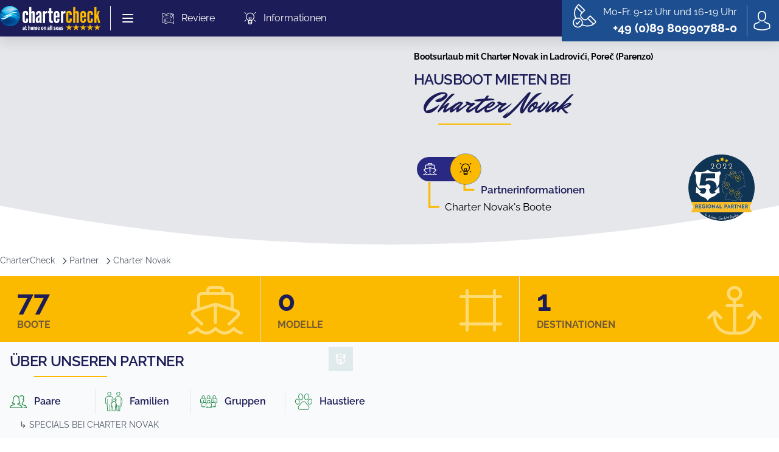

--- FILE ---
content_type: text/html; charset=utf-8
request_url: https://www.chartercheck.com/partner/charter-novak
body_size: 61070
content:
<!DOCTYPE html><html lang="de"><head><meta charSet="utf-8"/><meta name="viewport" content="width=device-width, initial-scale=1.0, maximum-scale=1.0, user-scalable=0"/><title>Hausboot mieten bei Charter Novak | Bootsreisen Partner</title><link rel="canonical" href="https://www.chartercheck.com/partner/charter-novak"/><meta name="robots" content="index, follow"/><meta name="description" content="Mieten Sie ein Hausboot bei unserem Partner Charter Novak. Wählen Sie Ihr Traumboot unter 77 Booten in 1 Ländern."/><meta property="og:site_name" content="Chartercheck"/><meta property="og:locale" content="de"/><meta property="og:author" content="Chartercheck"/><meta property="og:publisher" content="Chartercheck"/><meta property="og:title" content="Hausboot mieten bei Charter Novak | Bootsreisen Partner"/><meta property="og:description" content="Mieten Sie ein Hausboot bei unserem Partner Charter Novak. Wählen Sie Ihr Traumboot unter 77 Booten in 1 Ländern."/><meta property="og:type" content="website"/><meta property="og:url" content="/partner/charter-novak"/><meta name="next-head-count" content="14"/><script>
  document.documentElement.style.setProperty("--vh", window.innerHeight * 0.01 + 'px');

  window.addEventListener('resize', () => {
    document.documentElement.style.setProperty('--vh', window.innerHeight * 0.01 + 'px');
  });
</script><link rel="apple-touch-icon" sizes="180x180" href="/icons/apple-touch-icon.png"/><link rel="icon" type="image/png" sizes="32x32" href="/icons/favicon-32x32.png"/><link rel="icon" type="image/png" sizes="16x16" href="/icons/favicon-16x16.png"/><link rel="manifest" href="/site.webmanifest"/><link rel="mask-icon" href="/icons/safari-pinned-tab.svg" color="#5bbad5"/><link rel="shortcut icon" href="/icons/favicon.ico"/><meta name="seobility" content="d439bb59176511f9ff804341e68582c8"/><meta name="msapplication-TileColor" content="#2b5797"/><meta name="msapplication-config" content="/browserconfig.xml"/><meta name="theme-color" content="#ffffff"/><meta name="application-name" content="chartercheck"/><meta name="apple-mobile-web-app-capable" content="yes"/><meta name="apple-mobile-web-app-status-bar-style" content="default"/><meta name="apple-mobile-web-app-title" content="chartercheck"/><meta name="format-detection" content="telephone=no"/><meta name="mobile-web-app-capable" content="yes"/><meta name="msapplication-tap-highlight" content="no"/><link rel="manifest" href="/manifest.json"/><script type="application/ld+json">{"@context":"https://schema.org","@type":"Organization","name":"CharterCheck","alternateName":"CharterCheck","url":"https://www.chartercheck.com/","logo":"https://www.chartercheck.com/images/logo.png","contactPoint":[{"@type":"ContactPoint","telephone":" +49 (0)89 80990788-0","contactType":"customer service"}],"sameAs":["https://www.facebook.com/chartercheck"],"aggregateRating":{"@type":"AggregateRating","ratingValue":4.9,"ratingCount":64,"bestRating":5}}</script><link rel="preload" href="/_next/static/css/d57c46bb2c02777a.css" as="style"/><link rel="stylesheet" href="/_next/static/css/d57c46bb2c02777a.css" data-n-g=""/><link rel="preload" href="/_next/static/css/122731cf8f2a4972.css" as="style"/><link rel="stylesheet" href="/_next/static/css/122731cf8f2a4972.css" data-n-p=""/><link rel="preload" href="/_next/static/css/bf65b44db15b212a.css" as="style"/><link rel="stylesheet" href="/_next/static/css/bf65b44db15b212a.css" data-n-p=""/><noscript data-n-css=""></noscript><script defer="" nomodule="" src="/_next/static/chunks/polyfills-5cd94c89d3acac5f.js"></script><script src="/_next/static/chunks/webpack-b9af87bd9e1ed45b.js" defer=""></script><script src="/_next/static/chunks/framework-61797008a55d4ad5.js" defer=""></script><script src="/_next/static/chunks/main-502839cf35bb1c4f.js" defer=""></script><script src="/_next/static/chunks/pages/_app-3918f477fc92475b.js" defer=""></script><script src="/_next/static/chunks/141-41227be58c2f19d1.js" defer=""></script><script src="/_next/static/chunks/399-c58985bd8dc9bcf4.js" defer=""></script><script src="/_next/static/chunks/840-edd3aa0ce2f18f65.js" defer=""></script><script src="/_next/static/chunks/550-7208f6dc63b0e783.js" defer=""></script><script src="/_next/static/chunks/541-69390fdb7062e040.js" defer=""></script><script src="/_next/static/chunks/749-1797e6d609b65225.js" defer=""></script><script src="/_next/static/chunks/501-35c0613bd93ed02c.js" defer=""></script><script src="/_next/static/chunks/419-fd5b1d73cb796081.js" defer=""></script><script src="/_next/static/chunks/708-3ded361b162f519e.js" defer=""></script><script src="/_next/static/chunks/423-938ef73ab96af079.js" defer=""></script><script src="/_next/static/chunks/68-f514683265de3186.js" defer=""></script><script src="/_next/static/chunks/pages/partner/%5Bslug%5D-ce393ac56e9d2fe9.js" defer=""></script><script src="/_next/static/hXpnLN5WP92E3sZiKM387/_buildManifest.js" defer=""></script><script src="/_next/static/hXpnLN5WP92E3sZiKM387/_ssgManifest.js" defer=""></script><script src="/_next/static/hXpnLN5WP92E3sZiKM387/_middlewareManifest.js" defer=""></script><style id="__jsx-762322e4f5e91505">a.router-link-exact-active.jsx-762322e4f5e91505{@apply font-semibold border-primary !important;}</style><style id="__jsx-2964024366">#hero-background-image.jsx-2964024366{background-image:url();
background-image:-webkit-image-set(url() 1x, url() 2x);
background-image:image-set(url() 1x, url() 2x)}</style></head><body><div id="__next" data-reactroot=""><div class="jsx-762322e4f5e91505"><div class="fixed top-0 left-0 right-0 w-full z-[10000] bg-primary"><div aria-hidden="true" class="jsx-762322e4f5e91505 absolute inset-0 shadow-sm bg-primary-600 text-white z-50 pointer-events-none"></div><div class="jsx-762322e4f5e91505 relative z-50"><div class="jsx-762322e4f5e91505 max-w-7xl mx-auto flex justify-between items-center px-6 md:py-0 py-2 xl:px-0 md:justify-start md:space-x-5 lg:space-x-8"><div class="jsx-762322e4f5e91505 flex items-center space-x-4"><a class="jsx-762322e4f5e91505" href="/"><span class="jsx-762322e4f5e91505 sr-only">Chartercheck</span><svg xmlns="http://www.w3.org/2000/svg" viewBox="0 0 240.27 58.34" alt="Chartercheck Logo" class="h-8 w-auto md:h-9 lg:h-10"><g data-name="Ebene 2"><g data-name="Layer 1"><path d="M59.29 33.78c0 1 .05 2.29 1.45 2.29 1.2 0 1.51-.57 1.51-2.29v-4h5.25v2.75c0 6.35-2.34 8.17-6.76 8.17-3.8 0-6.71-2.08-6.71-8.43V19.9c0-6.35 2.91-8.43 6.71-8.43 4.42 0 6.76 1.82 6.76 8.17v2.23h-5.25v-3.43c0-1.72-.31-2.29-1.51-2.29-1.4 0-1.45 1.25-1.45 2.29ZM75 17.92v22.41h-5.21V2.11H75v12.17c.42-.26 2.44-2.81 4.26-2.81 2.81 0 4 3.23 4 5.57v23.29H78V17.82c0-1.1-.62-1.25-1.24-1.25-1.04 0-1.76 1.35-1.76 1.35Zm19.19 3.85v-3.12c0-1 0-2.6-1.46-2.6-1.77 0-1.45 2.6-1.51 4.21H86v-1.2a7.3 7.3 0 0 1 7.07-7.59 6.4 6.4 0 0 1 6.4 6.45v17.47a26.83 26.83 0 0 0 .36 4.94H94.7a4.38 4.38 0 0 1-.47-2.33h-.37a5.16 5.16 0 0 1-4.21 2.71c-1.4 0-4.21-1-4.21-7 0-9.6 8.27-10.23 8.79-11.94ZM92 35.6a2 2 0 0 0 2.19-1.72V26.6c-2.55 1.09-3.64 3.64-3.64 6.35.04.67.19 2.65 1.45 2.65Zm21-18.31a4.66 4.66 0 0 0-4.11.68 3.22 3.22 0 0 0-1.14 2.6v19.76h-5.25V11.89h5.25v3.17a5.14 5.14 0 0 1 5.25-3.59Zm9.67-12.42v7h3.59v4.73h-3.59v14.16c0 1.77 0 4.68 1.67 4.68a12.07 12.07 0 0 0 1.92-.2v5.14a10 10 0 0 1-2.81.37c-6 0-6-6.24-6-9.57V16.62h-2.65v-4.73h2.65v-7Zm19.55 25.27v3.28s0 7.33-6.81 7.33-6.76-7.49-6.76-7.49V19s.05-7.49 6.81-7.49 6.76 7.33 6.76 7.33v8.27h-8.68v6.19s0 2.86 1.92 2.86 1.88-2.86 1.88-2.86v-3.16ZM133.59 23h3.8v-4s.1-2.91-1.88-2.91-1.92 2.91-1.92 2.91Zm22.77-5.67a4.63 4.63 0 0 0-4.1.68 3.21 3.21 0 0 0-1.15 2.6v19.72h-5.25V11.89h5.25v3.17a5.15 5.15 0 0 1 5.25-3.59Z" style="fill:#fff"></path><path d="M37.6 4.62a23.84 23.84 0 1 0 5.74 33.23A23.85 23.85 0 0 0 37.6 4.62Z" style="fill:#005faa;fill-rule:evenodd"></path><path d="M37.53 4.71a23.72 23.72 0 1 0 5.71 33.07 23.72 23.72 0 0 0-5.71-33.07Z" style="fill:#0060ab;fill-rule:evenodd"></path><path d="M37.47 4.81a23.61 23.61 0 1 0 5.68 32.91 23.62 23.62 0 0 0-5.68-32.91Z" style="fill:#0060ab;fill-rule:evenodd"></path><path d="M37.4 4.9a23.49 23.49 0 1 0 5.66 32.75A23.5 23.5 0 0 0 37.4 4.9Z" style="fill:#0061ab;fill-rule:evenodd"></path><path d="M37.33 5A23.38 23.38 0 1 0 43 37.59 23.39 23.39 0 0 0 37.33 5Z" style="fill:#0061ac;fill-rule:evenodd"></path><path d="M37.27 5.08a23.27 23.27 0 1 0 5.6 32.44 23.27 23.27 0 0 0-5.6-32.44Z" style="fill:#0062ac;fill-rule:evenodd"></path><path d="M37.2 5.18a23.15 23.15 0 1 0 5.58 32.28A23.15 23.15 0 0 0 37.2 5.18Z" style="fill:#0062ad;fill-rule:evenodd"></path><path d="M37.14 5.27a23 23 0 1 0 5.55 32.12 23 23 0 0 0-5.55-32.12Z" style="fill:#0063ad;fill-rule:evenodd"></path><path d="M37.07 5.36a22.93 22.93 0 1 0 5.52 32 22.94 22.94 0 0 0-5.52-32Z" style="fill:#0064ae;fill-rule:evenodd"></path><path d="M37 5.45a22.82 22.82 0 1 0 5.5 31.81A22.83 22.83 0 0 0 37 5.45Z" style="fill:#0064ae;fill-rule:evenodd"></path><path d="M36.94 5.55a22.7 22.7 0 1 0 5.47 31.65 22.7 22.7 0 0 0-5.47-31.65Z" style="fill:#0065ae;fill-rule:evenodd"></path><path d="M36.88 5.64a22.59 22.59 0 1 0 5.44 31.49 22.6 22.6 0 0 0-5.44-31.49Z" style="fill:#0065af;fill-rule:evenodd"></path><path d="M36.81 5.73a22.47 22.47 0 1 0 5.41 31.34 22.5 22.5 0 0 0-5.41-31.34Z" style="fill:#0066af;fill-rule:evenodd"></path><path d="M36.75 5.82A22.37 22.37 0 1 0 42.13 37a22.37 22.37 0 0 0-5.38-31.18Z" style="fill:#0067b0;fill-rule:evenodd"></path><path d="M36.68 5.92a22.24 22.24 0 1 0 5.36 31 22.25 22.25 0 0 0-5.36-31Z" style="fill:#0067b0;fill-rule:evenodd"></path><path d="M36.62 6A22.14 22.14 0 1 0 42 36.87 22.14 22.14 0 0 0 36.62 6Z" style="fill:#0068b1;fill-rule:evenodd"></path><path d="M36.55 6.1a22 22 0 1 0 5.3 30.7 22 22 0 0 0-5.3-30.7Z" style="fill:#0068b1;fill-rule:evenodd"></path><path d="M36.49 6.19a21.91 21.91 0 1 0 5.27 30.55 21.93 21.93 0 0 0-5.27-30.55Z" style="fill:#0069b1;fill-rule:evenodd"></path><path d="M36.42 6.29a21.79 21.79 0 1 0 5.25 30.38 21.8 21.8 0 0 0-5.25-30.38Z" style="fill:#006ab2;fill-rule:evenodd"></path><path d="M36.35 6.38a21.68 21.68 0 1 0 5.23 30.23 21.69 21.69 0 0 0-5.23-30.23Z" style="fill:#006ab2;fill-rule:evenodd"></path><path d="M36.29 6.47a21.57 21.57 0 1 0 5.19 30.07 21.58 21.58 0 0 0-5.19-30.07Z" style="fill:#006bb3;fill-rule:evenodd"></path><path d="M36.22 6.56a21.46 21.46 0 1 0 5.17 29.92 21.46 21.46 0 0 0-5.17-29.92Z" style="fill:#006bb3;fill-rule:evenodd"></path><path d="M36.16 6.66a21.34 21.34 0 1 0 5.14 29.75 21.35 21.35 0 0 0-5.14-29.75Z" style="fill:#006cb4;fill-rule:evenodd"></path><path d="M36.09 6.75a21.23 21.23 0 1 0 5.12 29.6 21.24 21.24 0 0 0-5.12-29.6Z" style="fill:#006cb4;fill-rule:evenodd"></path><path d="M36 6.84a21.12 21.12 0 1 0 5.08 29.44A21.13 21.13 0 0 0 36 6.84Z" style="fill:#006db5;fill-rule:evenodd"></path><path d="M36 6.93a21 21 0 1 0 5 29.29 21 21 0 0 0-5-29.29Z" style="fill:#006eb5;fill-rule:evenodd"></path><path d="M35.9 7a20.89 20.89 0 1 0 5 29.12A20.9 20.9 0 0 0 35.9 7Z" style="fill:#006eb5;fill-rule:evenodd"></path><path d="M35.83 7.12a20.77 20.77 0 1 0 5 29 20.77 20.77 0 0 0-5-29Z" style="fill:#006fb6;fill-rule:evenodd"></path><path d="M35.77 7.21a20.66 20.66 0 1 0 5 28.81 20.67 20.67 0 0 0-5-28.81Z" style="fill:#006fb6;fill-rule:evenodd"></path><path d="M35.7 7.3A20.55 20.55 0 1 0 40.65 36 20.56 20.56 0 0 0 35.7 7.3Z" style="fill:#0070b7;fill-rule:evenodd"></path><path d="M35.64 7.4a20.43 20.43 0 1 0 4.92 28.49A20.44 20.44 0 0 0 35.64 7.4Z" style="fill:#0071b7;fill-rule:evenodd"></path><path d="M35.57 7.49a20.32 20.32 0 1 0 4.9 28.33 20.33 20.33 0 0 0-4.9-28.33Z" style="fill:#0071b7;fill-rule:evenodd"></path><path d="M35.51 7.58a20.21 20.21 0 1 0 4.86 28.18 20.22 20.22 0 0 0-4.86-28.18Z" style="fill:#0072b8;fill-rule:evenodd"></path><path d="M35.44 7.67a20.1 20.1 0 1 0 4.84 28 20.11 20.11 0 0 0-4.84-28Z" style="fill:#0072b8;fill-rule:evenodd"></path><path d="M35.37 7.77a20 20 0 1 0 4.82 27.86 20 20 0 0 0-4.82-27.86Z" style="fill:#0073b9;fill-rule:evenodd"></path><path d="M35.31 7.86a19.87 19.87 0 1 0 4.79 27.7 19.87 19.87 0 0 0-4.79-27.7Z" style="fill:#0073b9;fill-rule:evenodd"></path><path d="M35.24 8A19.76 19.76 0 1 0 40 35.5 19.76 19.76 0 0 0 35.24 8Z" style="fill:#0074ba;fill-rule:evenodd"></path><path d="M35.18 8a19.65 19.65 0 1 0 4.73 27.39A19.66 19.66 0 0 0 35.18 8Z" style="fill:#0075ba;fill-rule:evenodd"></path><path d="M35.11 8.14a19.53 19.53 0 1 0 4.71 27.23 19.53 19.53 0 0 0-4.71-27.23Z" style="fill:#0075ba;fill-rule:evenodd"></path><path d="M35.05 8.23a19.42 19.42 0 1 0 4.67 27.07 19.43 19.43 0 0 0-4.67-27.07Z" style="fill:#0076bb;fill-rule:evenodd"></path><path d="M35 8.32a19.3 19.3 0 1 0 4.65 26.91A19.31 19.31 0 0 0 35 8.32Z" style="fill:#0076bb;fill-rule:evenodd"></path><path d="M34.92 8.41a19.19 19.19 0 1 0 4.62 26.76 19.2 19.2 0 0 0-4.62-26.76Z" style="fill:#0077bc;fill-rule:evenodd"></path><path d="M34.85 8.51a19.07 19.07 0 1 0 4.6 26.59 19.08 19.08 0 0 0-4.6-26.59Z" style="fill:#0078bc;fill-rule:evenodd"></path><path d="M34.79 8.6A19 19 0 1 0 39.35 35a19 19 0 0 0-4.56-26.4Z" style="fill:#0078bd;fill-rule:evenodd"></path><path d="M34.72 8.69A18.85 18.85 0 1 0 39.26 35a18.85 18.85 0 0 0-4.54-26.31Z" style="fill:#0079bd;fill-rule:evenodd"></path><path d="M34.66 8.78a18.74 18.74 0 1 0 4.51 26.13 18.76 18.76 0 0 0-4.51-26.13Z" style="fill:#0079bd;fill-rule:evenodd"></path><path d="M34.59 8.88a18.62 18.62 0 1 0 4.49 26 18.63 18.63 0 0 0-4.49-26Z" style="fill:#007abe;fill-rule:evenodd"></path><path d="M34.53 9A18.51 18.51 0 1 0 39 34.78 18.53 18.53 0 0 0 34.53 9Z" style="fill:#007abe;fill-rule:evenodd"></path><path d="M34.46 9.06a18.4 18.4 0 1 0 4.43 25.65 18.41 18.41 0 0 0-4.43-25.65Z" style="fill:#007bbf;fill-rule:evenodd"></path><path d="M34.4 9.15a18.29 18.29 0 1 0 4.4 25.5 18.29 18.29 0 0 0-4.4-25.5Z" style="fill:#007cbf;fill-rule:evenodd"></path><path d="M34.33 9.25a18.17 18.17 0 1 0 4.38 25.33 18.17 18.17 0 0 0-4.38-25.33Z" style="fill:#007cbf;fill-rule:evenodd"></path><path d="M34.26 9.34a18.06 18.06 0 1 0 4.35 25.18 18.07 18.07 0 0 0-4.35-25.18Z" style="fill:#007dc0;fill-rule:evenodd"></path><path d="M34.2 9.43a17.95 17.95 0 1 0 4.32 25 17.95 17.95 0 0 0-4.32-25Z" style="fill:#007dc0;fill-rule:evenodd"></path><path d="M34.13 9.52a17.83 17.83 0 1 0 4.3 24.86 17.84 17.84 0 0 0-4.3-24.86Z" style="fill:#007ec1;fill-rule:evenodd"></path><path d="M34.07 9.62a17.72 17.72 0 1 0 4.27 24.7 17.73 17.73 0 0 0-4.27-24.7Z" style="fill:#007fc1;fill-rule:evenodd"></path><path d="M34 9.71a17.6 17.6 0 1 0 4.24 24.54A17.6 17.6 0 0 0 34 9.71Z" style="fill:#007fc1;fill-rule:evenodd"></path><path d="M33.94 9.8a17.49 17.49 0 1 0 4.21 24.39A17.5 17.5 0 0 0 33.94 9.8Z" style="fill:#0080c2;fill-rule:evenodd"></path><path d="M33.87 9.89a17.38 17.38 0 1 0 4.19 24.23 17.39 17.39 0 0 0-4.19-24.23Z" style="fill:#0080c2;fill-rule:evenodd"></path><path d="M33.81 10A17.26 17.26 0 1 0 38 34.06 17.27 17.27 0 0 0 33.81 10Z" style="fill:#0081c3;fill-rule:evenodd"></path><path d="M33.74 10.08A17.15 17.15 0 1 0 37.87 34a17.15 17.15 0 0 0-4.13-23.92Z" style="fill:#0081c3;fill-rule:evenodd"></path><path d="M33.68 10.17a17 17 0 1 0 4.1 23.76 17.06 17.06 0 0 0-4.1-23.76Z" style="fill:#0082c3;fill-rule:evenodd"></path><path d="M33.61 10.26a16.93 16.93 0 1 0 4.08 23.6 16.94 16.94 0 0 0-4.08-23.6Z" style="fill:#0083c4;fill-rule:evenodd"></path><path d="M33.55 10.36A16.81 16.81 0 1 0 37.6 33.8a16.83 16.83 0 0 0-4.05-23.44Z" style="fill:#0083c4;fill-rule:evenodd"></path><path d="M33.48 10.45a16.7 16.7 0 1 0 4 23.28 16.7 16.7 0 0 0-4-23.28Z" style="fill:#0084c5;fill-rule:evenodd"></path><path d="M33.42 10.54a16.59 16.59 0 1 0 4 23.13 16.6 16.6 0 0 0-4-23.13Z" style="fill:#0084c5;fill-rule:evenodd"></path><path d="M33.35 10.63a16.47 16.47 0 1 0 4 23 16.48 16.48 0 0 0-4-23Z" style="fill:#0085c5;fill-rule:evenodd"></path><path d="M33.28 10.73a16.36 16.36 0 1 0 3.94 22.8 16.35 16.35 0 0 0-3.94-22.8Z" style="fill:#0086c6;fill-rule:evenodd"></path><path d="M33.22 10.82a16.24 16.24 0 1 0 3.91 22.65 16.25 16.25 0 0 0-3.91-22.65Z" style="fill:#0086c6;fill-rule:evenodd"></path><path d="M33.15 10.91A16.13 16.13 0 1 0 37 33.4a16.14 16.14 0 0 0-3.85-22.49Z" style="fill:#0087c7;fill-rule:evenodd"></path><path d="M33.09 11A16 16 0 1 0 37 33.34 16 16 0 0 0 33.09 11Z" style="fill:#0087c7;fill-rule:evenodd"></path><path d="M33 11.1a15.9 15.9 0 1 0 3.83 22.17A15.9 15.9 0 0 0 33 11.1Z" style="fill:#0088c7;fill-rule:evenodd"></path><path d="M33 11.19a15.79 15.79 0 1 0 3.8 22 15.8 15.8 0 0 0-3.8-22Z" style="fill:#0089c8;fill-rule:evenodd"></path><path d="M32.89 11.28a15.68 15.68 0 1 0 3.78 21.86 15.68 15.68 0 0 0-3.78-21.86Z" style="fill:#0089c8;fill-rule:evenodd"></path><path d="M32.83 11.37a15.57 15.57 0 1 0 3.75 21.71 15.58 15.58 0 0 0-3.75-21.71Z" style="fill:#008ac8;fill-rule:evenodd"></path><path d="M32.76 11.47A15.45 15.45 0 1 0 36.48 33a15.46 15.46 0 0 0-3.72-21.53Z" style="fill:#008ac9;fill-rule:evenodd"></path><path d="M32.7 11.56A15.34 15.34 0 1 0 36.39 33a15.35 15.35 0 0 0-3.69-21.44Z" style="fill:#008bc9;fill-rule:evenodd"></path><path d="M32.63 11.65a15.23 15.23 0 1 0 3.67 21.23 15.24 15.24 0 0 0-3.67-21.23Z" style="fill:#008bca;fill-rule:evenodd"></path><path d="M32.57 11.74a15.12 15.12 0 1 0 3.64 21.08 15.13 15.13 0 0 0-3.64-21.08Z" style="fill:#008cca;fill-rule:evenodd"></path><path d="M32.5 11.84a15 15 0 1 0 3.61 20.91 15 15 0 0 0-3.61-20.91Z" style="fill:#008dca;fill-rule:evenodd"></path><path d="M32.44 11.93A14.89 14.89 0 1 0 36 32.68a14.89 14.89 0 0 0-3.56-20.75Z" style="fill:#008dcb;fill-rule:evenodd"></path><path d="M32.37 12a14.77 14.77 0 1 0 3.56 20.6A14.79 14.79 0 0 0 32.37 12Z" style="fill:#008ecb;fill-rule:evenodd"></path><path d="M32.3 12.11a14.66 14.66 0 1 0 3.54 20.44 14.66 14.66 0 0 0-3.54-20.44Z" style="fill:#008ecc;fill-rule:evenodd"></path><path d="M32.24 12.21a14.54 14.54 0 1 0 3.5 20.28 14.55 14.55 0 0 0-3.5-20.28Z" style="fill:#008fcc;fill-rule:evenodd"></path><path d="M32.17 12.3a14.43 14.43 0 1 0 3.48 20.12 14.43 14.43 0 0 0-3.48-20.12Z" style="fill:#0090cc;fill-rule:evenodd"></path><path d="M32.11 12.39a14.32 14.32 0 1 0 3.45 20 14.33 14.33 0 0 0-3.45-20Z" style="fill:#0090cd;fill-rule:evenodd"></path><path d="M32 12.48a14.21 14.21 0 1 0 3.43 19.81A14.21 14.21 0 0 0 32 12.48Z" style="fill:#0091cd;fill-rule:evenodd"></path><path d="M32 12.58a14.09 14.09 0 1 0 3.39 19.65A14.09 14.09 0 0 0 32 12.58Z" style="fill:#0091cd;fill-rule:evenodd"></path><path d="M31.91 12.67a14 14 0 1 0 3.37 19.49 14 14 0 0 0-3.37-19.49Z" style="fill:#0092ce;fill-rule:evenodd"></path><path d="M31.85 12.76a13.87 13.87 0 1 0 3.34 19.34 13.88 13.88 0 0 0-3.34-19.34Z" style="fill:#0093ce;fill-rule:evenodd"></path><path d="M31.78 12.85A13.76 13.76 0 1 0 35.1 32a13.76 13.76 0 0 0-3.32-19.15Z" style="fill:#0093ce;fill-rule:evenodd"></path><path d="M31.72 13A13.64 13.64 0 1 0 35 32a13.65 13.65 0 0 0-3.28-19Z" style="fill:#0094cf;fill-rule:evenodd"></path><path d="M31.65 13a13.53 13.53 0 1 0 3.26 18.9A13.54 13.54 0 0 0 31.65 13Z" style="fill:#0094cf;fill-rule:evenodd"></path><path d="M31.59 13.13a13.42 13.42 0 1 0 3.23 18.7 13.42 13.42 0 0 0-3.23-18.7Z" style="fill:#0095d0;fill-rule:evenodd"></path><path d="M31.52 13.22a13.3 13.3 0 1 0 3.21 18.55 13.31 13.31 0 0 0-3.21-18.55Z" style="fill:#0096d0;fill-rule:evenodd"></path><path d="M31.46 13.32a13.19 13.19 0 1 0 3.17 18.38 13.19 13.19 0 0 0-3.17-18.38Z" style="fill:#0096d0;fill-rule:evenodd"></path><path d="M31.39 13.41a13.07 13.07 0 1 0 3.15 18.23 13.08 13.08 0 0 0-3.15-18.23Z" style="fill:#0097d1;fill-rule:evenodd"></path><path d="M31.33 13.5a13 13 0 1 0 3.12 18.07 13 13 0 0 0-3.12-18.07Z" style="fill:#0097d1;fill-rule:evenodd"></path><path d="M31.26 13.59a12.85 12.85 0 1 0 3.09 17.92 12.87 12.87 0 0 0-3.09-17.92Z" style="fill:#0098d1;fill-rule:evenodd"></path><path d="M31.19 13.69a12.73 12.73 0 1 0 3.07 17.75 12.73 12.73 0 0 0-3.07-17.75Z" style="fill:#0099d2;fill-rule:evenodd"></path><path d="M31.13 13.78a12.62 12.62 0 1 0 3 17.6 12.63 12.63 0 0 0-3-17.6Z" style="fill:#0099d2;fill-rule:evenodd"></path><path d="M31.06 13.87a12.51 12.51 0 1 0 3 17.44 12.51 12.51 0 0 0-3-17.44Z" style="fill:#009ad2;fill-rule:evenodd"></path><path d="M31 14a12.4 12.4 0 1 0 3 17.29A12.41 12.41 0 0 0 31 14Z" style="fill:#009ad3;fill-rule:evenodd"></path><path d="M30.93 14.06a12.28 12.28 0 1 0 3 17.12 12.28 12.28 0 0 0-3-17.12Z" style="fill:#009bd3;fill-rule:evenodd"></path><path d="M30.87 14.15a12.17 12.17 0 1 0 2.93 17 12.17 12.17 0 0 0-2.93-17Z" style="fill:#009bd4;fill-rule:evenodd"></path><path d="M30.8 14.24a12.06 12.06 0 1 0 2.91 16.81 12.06 12.06 0 0 0-2.91-16.81Z" style="fill:#009cd4;fill-rule:evenodd"></path><path d="M30.74 14.33A11.95 11.95 0 1 0 33.61 31a12 12 0 0 0-2.87-16.67Z" style="fill:#009dd4;fill-rule:evenodd"></path><path d="M30.67 14.43a11.82 11.82 0 1 0 2.85 16.49 11.82 11.82 0 0 0-2.85-16.49Z" style="fill:#009dd5;fill-rule:evenodd"></path><path d="M30.61 14.52a11.72 11.72 0 1 0 2.82 16.33 11.72 11.72 0 0 0-2.82-16.33Z" style="fill:#009ed5;fill-rule:evenodd"></path><path d="M30.54 14.61a11.6 11.6 0 1 0 2.8 16.18 11.61 11.61 0 0 0-2.8-16.18Z" style="fill:#009ed5;fill-rule:evenodd"></path><path d="M30.48 14.7a11.49 11.49 0 1 0 2.76 16 11.49 11.49 0 0 0-2.76-16Z" style="fill:#009fd6;fill-rule:evenodd"></path><path d="M30.41 14.8a11.37 11.37 0 1 0 2.74 15.86 11.38 11.38 0 0 0-2.74-15.86Z" style="fill:#00a0d6;fill-rule:evenodd"></path><path d="M30.35 14.89a11.26 11.26 0 1 0 2.71 15.7 11.28 11.28 0 0 0-2.71-15.7Z" style="fill:#00a0d6;fill-rule:evenodd"></path><path d="M30.28 15A11.15 11.15 0 1 0 33 30.53 11.16 11.16 0 0 0 30.28 15Z" style="fill:#00a1d7;fill-rule:evenodd"></path><path d="M30.21 15.07a11 11 0 1 0 2.66 15.39 11 11 0 0 0-2.66-15.39Z" style="fill:#00a1d7;fill-rule:evenodd"></path><path d="M30.15 15.17a10.92 10.92 0 1 0 2.63 15.23 10.93 10.93 0 0 0-2.63-15.23Z" style="fill:#00a2d7;fill-rule:evenodd"></path><path d="M30.08 15.26a10.81 10.81 0 1 0 2.61 15.07 10.8 10.8 0 0 0-2.61-15.07Z" style="fill:#00a2d8;fill-rule:evenodd"></path><path d="M30 15.35a10.7 10.7 0 1 0 2.6 14.92A10.71 10.71 0 0 0 30 15.35Z" style="fill:#00a3d8;fill-rule:evenodd"></path><path d="M30 15.44a10.58 10.58 0 1 0 2.5 14.76A10.58 10.58 0 0 0 30 15.44Z" style="fill:#00a4d8;fill-rule:evenodd"></path><path d="M29.89 15.54a10.47 10.47 0 1 0 2.52 14.59 10.47 10.47 0 0 0-2.52-14.59Z" style="fill:#00a4d9;fill-rule:evenodd"></path><path d="M29.82 15.63a10.35 10.35 0 1 0 2.5 14.44 10.36 10.36 0 0 0-2.5-14.44Z" style="fill:#00a5d9;fill-rule:evenodd"></path><path d="M29.76 15.72A10.25 10.25 0 1 0 32.23 30a10.25 10.25 0 0 0-2.47-14.28Z" style="fill:#00a5d9;fill-rule:evenodd"></path><path d="M29.69 15.81a10.13 10.13 0 1 0 2.44 14.13 10.13 10.13 0 0 0-2.44-14.13Z" style="fill:#00a6da;fill-rule:evenodd"></path><path d="M29.63 15.91a10 10 0 1 0 2.41 14 10 10 0 0 0-2.41-14Z" style="fill:#00a7da;fill-rule:evenodd"></path><path d="M29.56 16A9.9 9.9 0 1 0 32 29.81 9.91 9.91 0 0 0 29.56 16Z" style="fill:#00a7da;fill-rule:evenodd"></path><path d="M29.5 16.09a9.79 9.79 0 1 0 2.36 13.65 9.8 9.8 0 0 0-2.36-13.65Z" style="fill:#00a8db;fill-rule:evenodd"></path><path d="M29.43 16.18a9.68 9.68 0 1 0 2.33 13.5 9.69 9.69 0 0 0-2.33-13.5Z" style="fill:#00a8db;fill-rule:evenodd"></path><path d="M29.37 16.28a9.56 9.56 0 1 0 2.3 13.33 9.57 9.57 0 0 0-2.3-13.33Z" style="fill:#00a9db;fill-rule:evenodd"></path><path d="M29.3 16.37a9.45 9.45 0 1 0 2.28 13.18 9.46 9.46 0 0 0-2.28-13.18Z" style="fill:#00aadc;fill-rule:evenodd"></path><path d="M29.23 16.46a9.34 9.34 0 1 0 2.25 13 9.34 9.34 0 0 0-2.25-13Z" style="fill:#00aadc;fill-rule:evenodd"></path><path d="M29.17 16.55a9.23 9.23 0 1 0 2.22 12.87 9.23 9.23 0 0 0-2.22-12.87Z" style="fill:#00abdc;fill-rule:evenodd"></path><path d="M29.1 16.65a9.11 9.11 0 1 0 2.2 12.7 9.11 9.11 0 0 0-2.2-12.7Z" style="fill:#00abdd;fill-rule:evenodd"></path><path d="M29 16.74a9 9 0 1 0 2.17 12.54A9 9 0 0 0 29 16.74Z" style="fill:#00acdd;fill-rule:evenodd"></path><path d="M29 16.83a8.88 8.88 0 1 0 2.14 12.39A8.88 8.88 0 0 0 29 16.83Z" style="fill:#00addd;fill-rule:evenodd"></path><path d="M28.91 16.92A8.78 8.78 0 1 0 31 29.15a8.78 8.78 0 0 0-2.09-12.23Z" style="fill:#00adde;fill-rule:evenodd"></path><path d="M28.84 17a8.65 8.65 0 1 0 2.09 12.07A8.65 8.65 0 0 0 28.84 17Z" style="fill:#00aede;fill-rule:evenodd"></path><path d="M28.78 17.11A8.55 8.55 0 1 0 30.84 29a8.55 8.55 0 0 0-2.06-11.89Z" style="fill:#00aede;fill-rule:evenodd"></path><path d="M28.71 17.2a8.43 8.43 0 1 0 2 11.76 8.43 8.43 0 0 0-2-11.76Z" style="fill:#00afdf;fill-rule:evenodd"></path><path d="M28.65 17.29a8.32 8.32 0 1 0 2 11.6 8.32 8.32 0 0 0-2-11.6Z" style="fill:#00b0df;fill-rule:evenodd"></path><path d="M28.58 17.39a8.2 8.2 0 1 0 2 11.44 8.2 8.2 0 0 0-2-11.44Z" style="fill:#00b0df;fill-rule:evenodd"></path><path d="M28.52 17.48a8.09 8.09 0 1 0 1.95 11.28 8.1 8.1 0 0 0-1.95-11.28Z" style="fill:#00b1e0;fill-rule:evenodd"></path><path d="M28.45 17.57a8 8 0 1 0 1.92 11.13 8 8 0 0 0-1.92-11.13Z" style="fill:#00b2e0;fill-rule:evenodd"></path><path d="M28.39 17.66a7.87 7.87 0 1 0 1.89 11 7.88 7.88 0 0 0-1.89-11Z" style="fill:#00b2e0;fill-rule:evenodd"></path><path d="M28.32 17.76a7.75 7.75 0 1 0 1.87 10.81 7.75 7.75 0 0 0-1.87-10.81Z" style="fill:#00b3e1;fill-rule:evenodd"></path><path d="M28.26 17.85A7.64 7.64 0 1 0 30.1 28.5a7.65 7.65 0 0 0-1.84-10.65Z" style="fill:#00b3e1;fill-rule:evenodd"></path><path d="M28.19 17.94A7.53 7.53 0 1 0 30 28.43a7.53 7.53 0 0 0-1.81-10.49Z" style="fill:#00b4e1;fill-rule:evenodd"></path><path d="M28.12 18a7.42 7.42 0 1 0 1.79 10.34A7.42 7.42 0 0 0 28.12 18Z" style="fill:#00b4e2;fill-rule:evenodd"></path><path d="M28.06 18.13a7.3 7.3 0 1 0 1.76 10.17 7.3 7.3 0 0 0-1.76-10.17Z" style="fill:#00b5e2;fill-rule:evenodd"></path><path d="M45.09 17.93s-8.37-7.27-19.38-1S9.19 25 5.93 22.51l-5-3.78-.11.27 5 3.7s6.63 6 15-.42c6.64-5.07 16.87-9.64 24.12-4.19l2.2 1.63c0-.11-.05-.21-.07-.32Z" style="fill:#fff"></path><path d="M40.8 23.88s-8.38-7.27-19.38-1-16.53 8-19.78 5.55l-.95-.7c0 .14 0 .28.07.41l.72.5s6.63 6 15-.42c6.64-5.07 16.87-9.64 24.12-4.19L47 28.9c0-.12.05-.24.07-.36Z" style="fill:#fff"></path><path d="M10.07 16.78s6.63 6 15-.42c4.84-3.7 11.6-7.13 17.71-6.6a24 24 0 0 0-5-5A23.24 23.24 0 0 0 4.89 9.67a25.31 25.31 0 0 0-1.43 2.22Z" style="fill:#00b5e2"></path><path d="M10.2 16.72s6.59 5.94 14.91-.42c4.81-3.67 11.53-7.09 17.62-6.55a24.06 24.06 0 0 0-4.93-5 23.2 23.2 0 0 0-34.17 7.11Z" style="fill:#00b5e2"></path><path d="M10.33 16.66s6.56 5.9 14.82-.41c4.79-3.66 11.47-7 17.52-6.52a23.77 23.77 0 0 0-4.9-5A23 23 0 0 0 5.2 9.64a25.45 25.45 0 0 0-1.41 2.19Z" style="fill:#00b6e2"></path><path d="M10.46 16.61s6.54 5.86 14.74-.42c4.76-3.63 11.4-7 17.41-6.48a23.73 23.73 0 0 0-4.87-4.94A22.84 22.84 0 0 0 5.36 9.62 24.35 24.35 0 0 0 4 11.8Z" style="fill:#00b6e2"></path><path d="M10.59 16.55s6.48 5.83 14.65-.41c4.73-3.62 11.34-7 17.32-6.45a24 24 0 0 0-4.85-4.91A22.72 22.72 0 0 0 5.52 9.6a24.09 24.09 0 0 0-1.39 2.17Z" style="fill:#00b6e3"></path><path d="M10.72 16.49s6.44 5.8 14.56-.41C30 12.49 36.56 9.16 42.5 9.68a23.21 23.21 0 0 0-4.82-4.88 22.69 22.69 0 0 0-33.39 7Z" style="fill:#00b7e3"></path><path d="M10.84 16.44s6.41 5.76 14.49-.44c4.67-3.54 11.2-6.86 17.11-6.34a22.92 22.92 0 0 0-4.79-4.85A22.43 22.43 0 0 0 5.84 9.57a20.59 20.59 0 0 0-1.38 2.15Z" style="fill:#00b7e3"></path><path d="M11 16.38s6.37 5.73 14.4-.41c4.65-3.55 11.14-6.84 17-6.33a23.41 23.41 0 0 0-4.77-4.82A22.32 22.32 0 0 0 6 9.55c-.5.7-1 1.41-1.37 2.14Z" style="fill:#00b7e3"></path><path d="M11.1 16.32s6.33 5.7 14.31-.4c4.59-3.53 11.08-6.81 16.92-6.3a23.32 23.32 0 0 0-4.73-4.79A22.18 22.18 0 0 0 6.15 9.54a20.6 20.6 0 0 0-1.36 2.12Z" style="fill:#00b7e3"></path><path d="M11.23 16.26s6.29 5.67 14.23-.4c4.59-3.5 11-6.76 16.81-6.25a22.59 22.59 0 0 0-4.7-4.77A22.05 22.05 0 0 0 6.31 9.52 19.79 19.79 0 0 0 5 11.63Z" style="fill:#00b8e3"></path><path d="M11.36 16.21s6.25 5.63 14.14-.4c4.57-3.49 11-6.73 16.72-6.22a22.83 22.83 0 0 0-4.68-4.74A21.92 21.92 0 0 0 6.47 9.5a21.36 21.36 0 0 0-1.35 2.1Z" style="fill:#00b8e3"></path><path d="M11.49 16.15s6.21 5.6 14.05-.4c4.55-3.46 10.88-6.68 16.62-6.18a22.79 22.79 0 0 0-4.65-4.71A21.8 21.8 0 0 0 6.62 9.48a24.48 24.48 0 0 0-1.33 2.09Z" style="fill:#00b8e4"></path><path d="M11.61 16.09s6.18 5.57 14-.39C30.1 12.25 36.4 9.06 42.1 9.55a22.25 22.25 0 0 0-4.62-4.68 21.66 21.66 0 0 0-30.7 4.6 22.71 22.71 0 0 0-1.33 2.07Z" style="fill:#00b9e4"></path><path d="M11.74 16s6.15 5.52 13.89-.39C30.12 12.22 36.38 9 42 9.54a22 22 0 0 0-4.59-4.66A21.53 21.53 0 0 0 6.94 9.45a23.9 23.9 0 0 0-1.32 2.06Z" style="fill:#00b9e4"></path><path d="M11.87 16s6.11 5.49 13.81-.39C30.13 12.19 36.36 9 42 9.52a22 22 0 0 0-4.58-4.62A21.39 21.39 0 0 0 7.1 9.43a23.75 23.75 0 0 0-1.32 2.05Z" style="fill:#04b9e4"></path><path d="M12 15.92s6.07 5.46 13.72-.38c4.43-3.39 10.61-6.53 16.21-6a21.69 21.69 0 0 0-4.54-4.59A21.39 21.39 0 0 0 6 11.45Z" style="fill:#0cbae4"></path><path d="M12.13 15.86s6 5.43 13.63-.38c4.41-3.36 10.55-6.48 16.11-6a21.64 21.64 0 0 0-4.5-4.57 21.14 21.14 0 0 0-30 4.48 22.93 22.93 0 0 0-1.29 2Z" style="fill:#13bae4"></path><path d="M12.26 15.81s6 5.39 13.55-.38c4.37-3.35 10.48-6.45 16-6a21.64 21.64 0 0 0-4.48-4.54A21 21 0 0 0 7.57 9.38q-.71 1-1.29 2Z" style="fill:#18bae4"></path><path d="M12.39 15.75s5.95 5.36 13.46-.38C30.2 12.05 36.27 9 41.76 9.45a21.6 21.6 0 0 0-4.45-4.51A20.86 20.86 0 0 0 7.73 9.37a20.32 20.32 0 0 0-1.28 2Z" style="fill:#1dbae5"></path><path d="M12.51 15.69s5.92 5.33 13.38-.37C30.21 12 36.25 9 41.7 9.43A21.3 21.3 0 0 0 37.28 5 20.74 20.74 0 0 0 7.89 9.35a22.21 22.21 0 0 0-1.28 2Z" style="fill:#20bbe5"></path><path d="M12.64 15.64s5.88 5.29 13.3-.38C30.23 12 36.22 8.94 41.65 9.42A21.12 21.12 0 0 0 37.25 5 20.61 20.61 0 0 0 8 9.33a21.83 21.83 0 0 0-1.26 2Z" style="fill:#24bbe5"></path><path d="M12.77 15.58s5.84 5.26 13.21-.37C30.25 12 36.2 8.93 41.59 9.4A21.07 21.07 0 0 0 37.22 5a20.47 20.47 0 0 0-29 4.35A19.46 19.46 0 0 0 7 11.27Z" style="fill:#27bbe5"></path><path d="M12.9 15.52s5.8 5.23 13.12-.37c4.24-3.23 10.16-6.24 15.51-5.77A21 21 0 0 0 37.19 5 20.34 20.34 0 0 0 8.36 9.3a21.28 21.28 0 0 0-1.25 1.94Z" style="fill:#2abce5"></path><path d="M13 15.46s5.76 5.2 13-.36c4.21-3.22 10.09-6.2 15.41-5.74A20.75 20.75 0 0 0 37.16 5 20.2 20.2 0 0 0 8.52 9.28a19.23 19.23 0 0 0-1.24 1.94Z" style="fill:#2dbce5"></path><path d="M13.16 15.41s5.73 5.15 13-.37c4.19-3.19 10-6.16 15.31-5.69A20.46 20.46 0 0 0 37.14 5 20.07 20.07 0 0 0 8.68 9.27a19.6 19.6 0 0 0-1.24 1.92Z" style="fill:#2fbce5"></path><path d="M13.28 15.35S19 20.47 26.15 15c4.16-3.18 10-6.12 15.21-5.66A20.65 20.65 0 0 0 37.11 5 20 20 0 0 0 8.83 9.25a22.8 22.8 0 0 0-1.22 1.91Z" style="fill:#32bde5"></path><path d="M13.41 15.29s5.66 5.09 12.79-.36c4.13-3.15 9.89-6.07 15.11-5.62A20.66 20.66 0 0 0 37.08 5 19.82 19.82 0 0 0 9 9.23a20.25 20.25 0 0 0-1.21 1.9Z" style="fill:#34bde6"></path><path d="M13.54 15.24s5.62 5 12.7-.36c4.1-3.13 9.83-6 15-5.59A20.37 20.37 0 0 0 37.05 5a19.67 19.67 0 0 0-27.9 4.22 22.2 22.2 0 0 0-1.21 1.88Z" style="fill:#36bde6"></path><path d="M13.67 15.18s5.58 5 12.62-.36c4.07-3.11 9.76-6 14.9-5.54A20.12 20.12 0 0 0 37 5.05a19.63 19.63 0 0 0-28.91 6Z" style="fill:#38bee6"></path><path d="M13.8 15.12s5.54 5 12.53-.35c4.05-3.09 9.69-6 14.81-5.51A20.38 20.38 0 0 0 37 5.06 19.54 19.54 0 0 0 8.27 11Z" style="fill:#3abee6"></path><path d="M13.93 15.06s5.5 5 12.44-.34c4-3.07 9.63-5.92 14.71-5.48A19.84 19.84 0 0 0 37 5.07 19.29 19.29 0 0 0 9.62 9.16 21.37 21.37 0 0 0 8.44 11Z" style="fill:#3cbee6"></path><path d="M14.06 15s5.46 4.92 12.36-.35c4-3.05 9.56-5.88 14.6-5.44a19.56 19.56 0 0 0-4.09-4.14A19.16 19.16 0 0 0 9.78 9.15 18.83 18.83 0 0 0 8.61 11Z" style="fill:#3ebee6"></path><path d="M14.18 15s5.43 4.89 12.28-.34c4-3 9.5-5.84 14.51-5.4a19.75 19.75 0 0 0-4.06-4.16 19 19 0 0 0-27 4A18.7 18.7 0 0 0 8.77 11Z" style="fill:#40bfe6"></path><path d="M14.31 14.89s5.39 4.86 12.19-.34c3.94-3 9.44-5.79 14.41-5.36a19.47 19.47 0 0 0-4-4.08 18.89 18.89 0 0 0-26.78 4 19.73 19.73 0 0 0-1.16 1.81Z" style="fill:#42bfe7"></path><path d="M14.44 14.84s5.35 4.82 12.11-.34c3.91-3 9.36-5.76 14.3-5.33a19.18 19.18 0 0 0-4-4 18.76 18.76 0 0 0-26.6 4 20.1 20.1 0 0 0-1.15 1.72Z" style="fill:#44bfe7"></path><path d="M14.57 14.78s5.32 4.78 12-.34c3.88-3 9.3-5.71 14.21-5.28a19.47 19.47 0 0 0-4-4 18.63 18.63 0 0 0-26.41 4 19.07 19.07 0 0 0-1.14 1.78Z" style="fill:#46c0e7"></path><path d="M14.7 14.72s5.28 4.75 11.93-.33c3.86-3 9.24-5.68 14.11-5.25a19.18 19.18 0 0 0-4-4 18.5 18.5 0 0 0-26.17 3.92c-.42.58-.79 1.17-1.14 1.77Z" style="fill:#47c0e7"></path><path d="M14.83 14.67s5.24 4.71 11.85-.34c3.82-2.92 9.17-5.63 14-5.21a18.9 18.9 0 0 0-3.92-4 18.36 18.36 0 0 0-26 3.9A19.28 19.28 0 0 0 9.6 10.8Z" style="fill:#49c0e7"></path><path d="M15 14.61s5.21 4.68 11.77-.33c3.8-2.9 9.1-5.6 13.9-5.18a18.85 18.85 0 0 0-3.89-3.94 18.32 18.32 0 0 0-27 5.61Z" style="fill:#4bc1e7"></path><path d="M15.08 14.55s5.17 4.65 11.68-.33c3.78-2.88 9-5.55 13.81-5.13a19.1 19.1 0 0 0-3.86-3.92A18.11 18.11 0 0 0 11 9c-.4.57-.77 1.14-1.11 1.73Z" style="fill:#4cc1e7"></path><path d="M15.21 14.49s5.13 4.62 11.6-.32c3.74-2.86 9-5.52 13.7-5.1a18.81 18.81 0 0 0-3.83-3.89A18 18 0 0 0 11.2 9a17.27 17.27 0 0 0-1.1 1.72Z" style="fill:#4ec1e7"></path><path d="M15.34 14.44s5.09 4.58 11.51-.33c3.72-2.84 8.91-5.47 13.6-5.06a18.51 18.51 0 0 0-3.8-3.86A17.85 17.85 0 0 0 11.36 9a17.13 17.13 0 0 0-1.1 1.71Z" style="fill:#4fc1e8"></path><path d="M15.47 14.38s5 4.55 11.42-.32c3.7-2.82 8.85-5.43 13.51-5a18.48 18.48 0 0 0-3.78-3.82A17.7 17.7 0 0 0 11.52 9a18.11 18.11 0 0 0-1.09 1.7Z" style="fill:#51c2e8"></path><path d="M15.6 14.32s5 4.52 11.34-.32c3.66-2.79 8.77-5.39 13.4-5a18 18 0 0 0-3.75-3.8A17.58 17.58 0 0 0 11.67 9a16.44 16.44 0 0 0-1.07 1.68Z" style="fill:#52c2e8"></path><path d="M15.73 14.27S20.7 18.75 27 14c3.62-2.83 8.69-5.4 13.28-5a17.71 17.71 0 0 0-3.72-3.77 17.5 17.5 0 0 0-25.8 5.37Z" style="fill:#54c2e8"></path><path d="M15.85 14.21s4.94 4.45 11.18-.32c3.6-2.75 8.64-5.31 13.2-4.91a17.71 17.71 0 0 0-3.7-3.74 17.34 17.34 0 0 0-25.6 5.33Z" style="fill:#55c3e8"></path><path d="M16 14.15s4.91 4.41 11.09-.31c3.58-2.73 8.58-5.27 13.1-4.88a17.66 17.66 0 0 0-3.69-3.71A17.18 17.18 0 0 0 12.15 8.9a16.94 16.94 0 0 0-1.06 1.64Z" style="fill:#57c3e8"></path><path d="M16.11 14.09s4.87 4.38 11-.31c3.56-2.71 8.52-5.23 13-4.83a17.61 17.61 0 0 0-3.63-3.69 17 17 0 0 0-24.17 3.62 15 15 0 0 0-1.05 1.63Z" style="fill:#58c3e8"></path><path d="M16.24 14s4.83 4.34 10.92-.31c3.52-2.69 8.44-5.19 12.9-4.8a17.62 17.62 0 0 0-3.61-3.66 16.93 16.93 0 0 0-24 3.59 17.61 17.61 0 0 0-1 1.62Z" style="fill:#59c4e9"></path><path d="M16.37 14s4.79 4.31 10.83-.3C30.7 11 35.58 8.53 40 8.91a17.57 17.57 0 0 0-3.58-3.63 16.8 16.8 0 0 0-23.8 3.56c-.37.53-.72 1.06-1 1.61Z" style="fill:#5bc4e9"></path><path d="M16.5 13.92s4.75 4.28 10.74-.3c3.47-2.65 8.32-5.11 12.7-4.73a17.53 17.53 0 0 0-3.55-3.6 16.66 16.66 0 0 0-23.61 3.54q-.55.78-1 1.59Z" style="fill:#5cc4e9"></path><path d="M16.62 13.87s4.72 4.24 10.67-.3c3.44-2.63 8.25-5.07 12.6-4.69a16.81 16.81 0 0 0-3.53-3.57 16.51 16.51 0 0 0-23.42 3.5 17.69 17.69 0 0 0-1 1.58Z" style="fill:#5dc4e9"></path><path d="M16.75 13.81s4.68 4.21 10.58-.3c3.42-2.61 8.18-5 12.5-4.65a16.53 16.53 0 0 0-3.5-3.54A16.39 16.39 0 0 0 13.1 8.79a16.68 16.68 0 0 0-1 1.57Z" style="fill:#5fc5e9"></path><path d="M16.88 13.75s4.64 4.18 10.49-.29c3.39-2.59 8.12-5 12.4-4.62a16.71 16.71 0 0 0-3.47-3.51 16.26 16.26 0 0 0-23 3.45 16.91 16.91 0 0 0-1 1.55Z" style="fill:#60c5e9"></path><path d="M17 13.69s4.6 4.15 10.41-.29c3.36-2.56 8-5 12.3-4.58a16.72 16.72 0 0 0-3.45-3.48 16.12 16.12 0 0 0-22.85 3.42 18.24 18.24 0 0 0-1 1.54Z" style="fill:#61c5e9"></path><path d="M17.14 13.64s4.56 4.11 10.32-.29c3.34-2.55 8-4.91 12.2-4.54a16.43 16.43 0 0 0-3.41-3.46 16 16 0 0 0-22.68 3.39 15.79 15.79 0 0 0-1 1.53Z" style="fill:#63c6e9"></path><path d="M17.27 13.58s4.52 4.08 10.23-.29c3.31-2.52 7.93-4.86 12.1-4.5a16.63 16.63 0 0 0-3.38-3.43 15.86 15.86 0 0 0-22.49 3.37 17.66 17.66 0 0 0-1 1.51Z" style="fill:#64c6ea"></path><path d="M17.4 13.52s4.49 4 10.15-.28c3.28-2.51 7.85-4.83 12-4.47a16.64 16.64 0 0 0-3.36-3.4 15.74 15.74 0 0 0-22.31 3.34 17.25 17.25 0 0 0-1 1.5Z" style="fill:#65c6ea"></path><path d="M17.52 13.47s4.46 4 10.07-.29c3.25-2.48 7.79-4.78 11.9-4.42a16.15 16.15 0 0 0-3.33-3.38A15.62 15.62 0 0 0 14 8.69a17.25 17.25 0 0 0-1 1.5Z" style="fill:#66c7ea"></path><path d="M17.65 13.41s4.42 4 10-.28c3.22-2.46 7.72-4.75 11.79-4.39a15.86 15.86 0 0 0-3.3-3.35 15.54 15.54 0 0 0-22.88 4.77Z" style="fill:#68c7ea"></path><path d="M17.78 13.35s4.38 3.94 9.9-.28c3.2-2.44 7.66-4.7 11.69-4.35a15.77 15.77 0 0 0-3.27-3.31 15.33 15.33 0 0 0-21.74 3.25 14.56 14.56 0 0 0-.94 1.47Z" style="fill:#69c7ea"></path><path d="M17.91 13.29s4.34 3.91 9.81-.27c3.17-2.42 7.59-4.67 11.6-4.32a15.78 15.78 0 0 0-3.25-3.28 15.2 15.2 0 0 0-21.55 3.22 14.44 14.44 0 0 0-.94 1.46Z" style="fill:#6ac8ea"></path><path d="M18 13.24s4.3 3.87 9.73-.28c3.14-2.4 7.52-4.62 11.49-4.27a15.22 15.22 0 0 0-24.59-.06 16.71 16.71 0 0 0-.92 1.44Z" style="fill:#6bc8ea"></path><path d="M18.17 13.18s4.26 3.84 9.64-.27c3.11-2.38 7.46-4.59 11.39-4.24A15.2 15.2 0 0 0 36 5.44a14.94 14.94 0 0 0-21.17 3.17 16.55 16.55 0 0 0-.92 1.39Z" style="fill:#6cc8eb"></path><path d="M18.29 13.12s4.23 3.81 9.56-.27c3.09-2.35 7.4-4.54 11.3-4.2A15.44 15.44 0 0 0 36 5.45a14.82 14.82 0 0 0-21 3.14 15.48 15.48 0 0 0-.92 1.41Z" style="fill:#6ec9eb"></path><path d="M18.42 13.07s4.19 3.77 9.48-.27c3.1-2.34 7.33-4.5 11.19-4.17A15.15 15.15 0 0 0 36 5.46a14.68 14.68 0 0 0-20.85 3.12 13.86 13.86 0 0 0-.9 1.4Z" style="fill:#6fc9eb"></path><path d="M18.55 13s4.15 3.74 9.39-.26C31 10.43 35.2 8.28 39 8.62a14.91 14.91 0 0 0-3.1-3.15 14.55 14.55 0 0 0-20.6 3.09c-.32.45-.62.92-.89 1.39Z" style="fill:#70c9eb"></path><path d="M18.68 13s4.11 3.71 9.3-.26c3-2.29 7.2-4.42 11-4.09a15.16 15.16 0 0 0-3.08-3.17 14.44 14.44 0 0 0-21.32 4.44Z" style="fill:#71caeb"></path><path d="M18.81 12.89s4.08 3.67 9.22-.25c3-2.28 7.13-4.39 10.89-4.06a14.87 14.87 0 0 0-3.05-3.09 14.29 14.29 0 0 0-20.25 3c-.32.45-.61.91-.88 1.37Z" style="fill:#72caeb"></path><path d="M18.94 12.84s4 3.63 9.13-.26c2.95-2.25 7.07-4.34 10.79-4a14.83 14.83 0 0 0-3-3.06 14.24 14.24 0 0 0-20.95 4.34Z" style="fill:#73caeb"></path><path d="M19.07 12.78s4 3.6 9-.25c2.93-2.24 7-4.31 10.7-4a14.35 14.35 0 0 0-3-3 14 14 0 0 0-19.87 3 13.15 13.15 0 0 0-.86 1.34Z" style="fill:#74cbeb"></path><path d="M19.19 12.72s4 3.57 9-.25c2.89-2.21 6.93-4.26 10.59-3.94a14.5 14.5 0 0 0-3-3 13.9 13.9 0 0 0-19.7 2.94c-.31.44-.59.88-.85 1.33Z" style="fill:#76cbec"></path><path d="M19.32 12.67s3.93 3.53 8.88-.25c2.87-2.19 6.87-4.22 10.49-3.91a14.45 14.45 0 0 0-2.93-3 13.76 13.76 0 0 0-19.51 2.95 12.11 12.11 0 0 0-.84 1.31Z" style="fill:#77cbec"></path><path d="M19.45 12.61s3.89 3.5 8.79-.25c2.85-2.17 6.81-4.18 10.4-3.87a14.21 14.21 0 0 0-2.91-2.94 13.63 13.63 0 0 0-19.32 2.89 15.12 15.12 0 0 0-.84 1.3Z" style="fill:#78cbec"></path><path d="M19.58 12.55s3.85 3.47 8.71-.24C31.1 10.16 35 8.17 38.58 8.48a14 14 0 0 0-2.88-2.92 13.5 13.5 0 0 0-19.13 2.86 14.84 14.84 0 0 0-.83 1.29Z" style="fill:#79ccec"></path><path d="M19.71 12.5s3.81 3.43 8.62-.25c2.79-2.12 6.67-4.1 10.19-3.79a13.92 13.92 0 0 0-2.85-2.89 13.35 13.35 0 0 0-18.94 2.84 11.56 11.56 0 0 0-.82 1.28Z" style="fill:#7accec"></path><path d="M19.84 12.44s3.77 3.4 8.54-.24c2.75-2.11 6.6-4.06 10.09-3.76a13.69 13.69 0 0 0-2.83-2.86 13.24 13.24 0 0 0-18.76 2.81c-.29.41-.56.83-.81 1.27Z" style="fill:#7bccec"></path><path d="M20 12.38s3.73 3.37 8.45-.24c2.73-2.08 6.54-4 10-3.71A13.22 13.22 0 0 0 17 8.37a14 14 0 0 0-.8 1.26Z" style="fill:#7ccdec"></path><path d="M20.09 12.32s3.71 3.34 8.37-.23c2.71-2.07 6.48-4 9.89-3.68a13.59 13.59 0 0 0-2.76-2.81A13 13 0 0 0 17.2 8.36a12.47 12.47 0 0 0-.8 1.24Z" style="fill:#7dcded"></path><path d="M20.22 12.27s3.67 3.29 8.29-.24c2.67-2 6.41-3.93 9.79-3.64a13.31 13.31 0 0 0-2.74-2.77 12.84 12.84 0 0 0-18.2 2.72 13.48 13.48 0 0 0-.79 1.23Z" style="fill:#7ecded"></path><path d="M20.35 12.21s3.65 3.26 8.2-.21c2.65-2 6.34-3.9 9.69-3.61a13 13 0 0 0-2.71-2.74 12.71 12.71 0 0 0-18 2.69c-.28.4-.54.8-.78 1.22Z" style="fill:#7fceed"></path><path d="M20.48 12.15s3.59 3.23 8.11-.23c2.62-2 6.28-3.85 9.59-3.56a13 13 0 0 0-2.68-2.72 12.58 12.58 0 0 0-17.83 2.67 12.82 12.82 0 0 0-.77 1.2Z" style="fill:#80ceed"></path><path d="M20.61 12.1s3.55 3.19 8-.23c2.59-2 6.21-3.82 9.49-3.53a13 13 0 0 0-2.66-2.69 12.47 12.47 0 0 0-18.4 3.83Z" style="fill:#81ceed"></path><path d="M20.74 12s3.51 3.16 7.94-.22c2.57-2 6.15-3.78 9.39-3.5a12.5 12.5 0 0 0-2.63-2.66 12.38 12.38 0 0 0-18.21 3.83Z" style="fill:#82ceed"></path><path d="M20.86 12s3.48 3.13 7.86-.22C31.26 9.82 34.8 8 38 8.3a12.45 12.45 0 0 0-2.6-2.63 12.18 12.18 0 0 0-17.25 2.58 10.51 10.51 0 0 0-.75 1.17Z" style="fill:#83cfed"></path><path d="M21 11.92s3.44 3.1 7.78-.21c2.51-1.92 6-3.7 9.18-3.42a12.21 12.21 0 0 0-2.57-2.61A12.05 12.05 0 0 0 18.3 8.24c-.27.37-.51.76-.74 1.15Z" style="fill:#84cfed"></path><path d="M21.12 11.87s3.4 3.06 7.69-.22c2.48-1.9 5.95-3.65 9.09-3.38a12.41 12.41 0 0 0-2.54-2.58 11.93 11.93 0 0 0-16.9 2.53 11.56 11.56 0 0 0-.73 1.14Z" style="fill:#85cfee"></path><path d="M21.25 11.81s3.36 3 7.6-.21c2.46-1.88 5.89-3.62 9-3.35a12.12 12.12 0 0 0-2.52-2.55 11.8 11.8 0 0 0-16.71 2.5 12.6 12.6 0 0 0-.72 1.13Z" style="fill:#86d0ee"></path><path d="M21.38 11.75s3.32 3 7.52-.21c2.43-1.85 5.82-3.54 8.88-3.31a12 12 0 0 0-2.48-2.51 11.65 11.65 0 0 0-16.52 2.47 13.14 13.14 0 0 0-.72 1.11Z" style="fill:#87d0ee"></path><path d="M21.51 11.7s3.29 3 7.43-.21c2.4-1.84 5.75-3.54 8.79-3.27a11.84 11.84 0 0 0-2.46-2.49 11.53 11.53 0 0 0-16.34 2.44c-.25.36-.49.73-.7 1.1Z" style="fill:#88d0ee"></path><path d="M21.64 11.64s3.25 2.92 7.35-.21c2.37-1.81 5.68-3.49 8.68-3.23a11.56 11.56 0 0 0-2.43-2.46 11.4 11.4 0 0 0-16.15 2.41c-.25.36-.49.72-.7 1.09Z" style="fill:#89d1ee"></path><path d="M21.76 11.58s3.24 2.89 7.24-.2c2.35-1.79 5.62-3.46 8.58-3.2a11.51 11.51 0 0 0-2.4-2.43 11.26 11.26 0 0 0-16 2.39c-.25.35-.48.71-.69 1.07Z" style="fill:#89d1ee"></path><path d="M21.89 11.52s3.18 2.86 7.18-.2c2.32-1.77 5.56-3.41 8.49-3.16a11.76 11.76 0 0 0-2.38-2.4 11.16 11.16 0 0 0-16.45 3.42Z" style="fill:#8ad1ee"></path><path d="M22 11.47s3.14 2.82 7.1-.2c2.29-1.75 5.49-3.38 8.38-3.12a11.27 11.27 0 0 0-2.35-2.38A11 11 0 0 0 19.57 8.1a11.14 11.14 0 0 0-.68 1.06Z" style="fill:#8bd1ee"></path><path d="M22.15 11.41s3.1 2.79 7-.2c2.26-1.73 5.42-3.33 8.28-3.08a11.17 11.17 0 0 0-2.31-2.35 10.88 10.88 0 0 0-15.4 2.31 10.15 10.15 0 0 0-.66 1Z" style="fill:#8cd2ef"></path><path d="M22.28 11.35s3.06 2.76 6.92-.19c2.24-1.71 5.36-3.29 8.19-3.05a11.43 11.43 0 0 0-2.29-2.32 10.74 10.74 0 0 0-15.22 2.28 11.23 11.23 0 0 0-.66 1Z" style="fill:#8dd2ef"></path><path d="M22.41 11.3s3 2.72 6.84-.2c2.21-1.68 5.29-3.25 8.08-3a10.94 10.94 0 0 0-2.26-2.3A10.62 10.62 0 0 0 20 8.05a11 11 0 0 0-.65 1Z" style="fill:#8ed2ef"></path><path d="M22.53 11.24s3 2.69 6.76-.19c2.18-1.67 5.23-3.21 8-3A10.61 10.61 0 0 0 35 5.82 10.46 10.46 0 0 0 20.2 8a8.89 8.89 0 0 0-.64 1Z" style="fill:#8fd3ef"></path><path d="M22.66 11.18s2.95 2.66 6.67-.19c2.16-1.64 5.16-3.17 7.89-2.93A10.61 10.61 0 0 0 35 5.83 10.33 10.33 0 0 0 20.36 8a8.77 8.77 0 0 0-.64 1Z" style="fill:#90d3ef"></path><path d="M22.79 11.12s2.91 2.63 6.59-.18C31.5 9.32 34.47 7.81 37.16 8A10.56 10.56 0 0 0 35 5.84 10.21 10.21 0 0 0 20.51 8c-.22.32-.43.65-.62 1Z" style="fill:#91d3ef"></path><path d="M22.92 11.07a5 5 0 0 0 6.5-.19c2.1-1.6 5-3.09 7.68-2.85A10.32 10.32 0 0 0 35 5.85 10.07 10.07 0 0 0 20.67 8c-.22.31-.43.63-.62 1Z" style="fill:#92d3ef"></path><path d="M23.05 11a5 5 0 0 0 6.41-.18c2.08-1.58 5-3 7.59-2.82a10.33 10.33 0 0 0-2.13-2.15A9.94 9.94 0 0 0 20.83 8a10.88 10.88 0 0 0-.61 1Z" style="fill:#92d4ef"></path><path d="M23.18 11a4.89 4.89 0 0 0 6.33-.17c2-1.57 4.9-3 7.48-2.79a10.49 10.49 0 0 0-2.09-2.17A9.82 9.82 0 0 0 21 8a10.61 10.61 0 0 0-.6.94Z" style="fill:#93d4f0"></path><path d="M23.31 10.9a4.82 4.82 0 0 0 6.24-.18c2-1.54 4.83-3 7.38-2.75a10.45 10.45 0 0 0-2.06-2.09 9.7 9.7 0 0 0-13.73 2.05c-.21.31-.41.62-.59.93Z" style="fill:#94d4f0"></path><path d="M23.43 10.84a4.76 4.76 0 0 0 6.16-.17c2-1.52 4.77-2.93 7.29-2.71a10.25 10.25 0 0 0-2-2.07 9.55 9.55 0 0 0-13.54 2 9.93 9.93 0 0 0-.58.91Z" style="fill:#95d5f0"></path><path d="M23.56 10.78a4.69 4.69 0 0 0 6.08-.17c2-1.5 4.7-2.89 7.18-2.67a9.71 9.71 0 0 0-2-2 9.43 9.43 0 0 0-13.35 2c-.21.29-.4.6-.58.9Z" style="fill:#96d5f0"></path><path d="M23.69 10.72a4.62 4.62 0 0 0 6-.16c1.94-1.48 4.64-2.85 7.08-2.64a9.91 9.91 0 0 0-2-2 9.3 9.3 0 0 0-13.16 2 9.53 9.53 0 0 0-.57.89Z" style="fill:#97d5f0"></path><path d="M23.82 10.67a4.56 4.56 0 0 0 5.91-.17c1.9-1.45 4.57-2.81 7-2.6a9.38 9.38 0 0 0-2-2 9.14 9.14 0 0 0-13 1.94 8.13 8.13 0 0 0-.57.87Z" style="fill:#98d5f0"></path><path d="M24 10.61a4.49 4.49 0 0 0 5.82-.16c1.88-1.44 4.5-2.77 6.88-2.56a8.92 8.92 0 0 0-1.93-1.95 9 9 0 0 0-12.84 1.91c-.2.28-.38.57-.55.86Z" style="fill:#98d6f0"></path><path d="M24.08 10.55a4.41 4.41 0 0 0 5.73-.16c1.86-1.39 4.44-2.73 6.78-2.52A9.28 9.28 0 0 0 34.7 6a8.9 8.9 0 0 0-12.61 1.83 8.65 8.65 0 0 0-.54.85Z" style="fill:#99d6f0"></path><path d="M24.2 10.5a4.37 4.37 0 0 0 5.66-.16c1.82-1.4 4.37-2.69 6.67-2.49A9 9 0 0 0 34.67 6a8.76 8.76 0 0 0-12.42 1.82 7.48 7.48 0 0 0-.54.84Z" style="fill:#9ad6f1"></path><path d="M24.33 10.44a4.3 4.3 0 0 0 5.57-.16c1.8-1.37 4.31-2.64 6.58-2.45A9 9 0 0 0 34.64 6a8.63 8.63 0 0 0-12.23 1.8 7.28 7.28 0 0 0-.53.83Z" style="fill:#9bd7f1"></path><path d="M24.46 10.38a4.24 4.24 0 0 0 5.48-.15c1.77-1.35 4.24-2.61 6.48-2.41A8.76 8.76 0 0 0 34.61 6a8.49 8.49 0 0 0-12 1.8 8.15 8.15 0 0 0-.61.8Z" style="fill:#9cd7f1"></path><path d="M24.59 10.33a4.18 4.18 0 0 0 5.4-.16c1.74-1.33 4.17-2.56 6.37-2.37A8.71 8.71 0 0 0 34.58 6a8.38 8.38 0 0 0-12.37 2.57Z" style="fill:#9dd7f1"></path><path d="M24.72 10.27a4.1 4.1 0 0 0 5.28-.15c1.72-1.31 4.11-2.53 6.28-2.34A8.72 8.72 0 0 0 34.55 6a8.23 8.23 0 0 0-11.67 1.75c-.18.26-.35.52-.5.79Z" style="fill:#9ed8f1"></path><path d="M24.85 10.21a4 4 0 0 0 5.22-.15c1.69-1.29 4-2.48 6.18-2.29A8 8 0 0 0 34.52 6 8.1 8.1 0 0 0 23 7.73a7.94 7.94 0 0 0-.5.78Z" style="fill:#9ed8f1"></path><path d="M25 10.15a4 4 0 0 0 5.12-.15c1.66-1.27 4-2.45 6.07-2.26A7.7 7.7 0 0 0 34.49 6 8 8 0 0 0 23.2 7.72a7.57 7.57 0 0 0-.49.76Z" style="fill:#9fd8f1"></path><path d="M25.1 10.1a3.91 3.91 0 0 0 5.06-.1c1.63-1.24 3.91-2.4 6-2.22A8.1 8.1 0 0 0 34.47 6a7.84 7.84 0 0 0-11.12 1.7q-.26.36-.48.75Z" style="fill:#a0d8f1"></path><path d="M25.23 10a3.83 3.83 0 0 0 5-.14c1.61-1.23 3.85-2.36 5.88-2.19a7.81 7.81 0 0 0-1.64-1.66 7.71 7.71 0 0 0-10.96 1.67 8.35 8.35 0 0 0-.47.74Z" style="fill:#a1d9f2"></path><path d="M25.36 10a3.77 3.77 0 0 0 4.89-.13C31.83 8.64 34 7.52 36 7.7a7.63 7.63 0 0 0-12.35 0 6.76 6.76 0 0 0-.46.72Z" style="fill:#a2d9f2"></path><path d="M25.49 9.93a3.7 3.7 0 0 0 4.8-.14C31.84 8.61 34 7.51 36 7.68a7.82 7.82 0 0 0-1.59-1.61 7.44 7.44 0 0 0-10.58 1.58 7.8 7.8 0 0 0-.46.71Z" style="fill:#a2d9f2"></path><path d="M25.62 9.87a3.64 3.64 0 0 0 4.72-.13c1.52-1.17 3.66-2.25 5.57-2.08a7.53 7.53 0 0 0-1.56-1.58A7.3 7.3 0 0 0 24 7.63a5.92 5.92 0 0 0-.45.7Z" style="fill:#a3daf2"></path><path d="M25.75 9.81a3.57 3.57 0 0 0 4.63-.13 8.64 8.64 0 0 1 5.47-2 7.48 7.48 0 0 0-1.53-1.55 7.19 7.19 0 0 0-10.18 1.48c-.16.23-.3.46-.44.69Z" style="fill:#a4daf2"></path><path d="M25.87 9.75a3.52 3.52 0 0 0 4.55-.12 8.36 8.36 0 0 1 5.38-2 7.29 7.29 0 0 0-1.51-1.53 7 7 0 0 0-10 1.5 6.9 6.9 0 0 0-.43.67Z" style="fill:#a5daf2"></path><path d="M26 9.7a3.46 3.46 0 0 0 4.47-.13 8.27 8.27 0 0 1 5.27-2 7.25 7.25 0 0 0-1.48-1.5 6.91 6.91 0 0 0-9.8 1.47 6 6 0 0 0-.42.66Z" style="fill:#a6daf2"></path><path d="M26.13 9.64a3.39 3.39 0 0 0 4.38-.12 8.16 8.16 0 0 1 5.17-1.93 7.11 7.11 0 0 0-1.44-1.46 6.79 6.79 0 0 0-9.62 1.43c-.15.22-.29.43-.42.65Z" style="fill:#a6dbf2"></path><path d="M26.26 9.58a3.31 3.31 0 0 0 4.29-.12 8 8 0 0 1 5.08-1.89 6.87 6.87 0 0 0-1.42-1.43 6.65 6.65 0 0 0-9.44 1.41c-.14.2-.28.42-.4.63Z" style="fill:#a7dbf2"></path><path d="M26.39 9.53a3.26 3.26 0 0 0 4.21-.12 7.79 7.79 0 0 1 5-1.85 6.63 6.63 0 0 0-1.39-1.41 6.52 6.52 0 0 0-9.25 1.38c-.14.2-.28.41-.4.62Z" style="fill:#a8dbf3"></path><path d="M26.52 9.47a3.18 3.18 0 0 0 4.12-.12 7.67 7.67 0 0 1 4.87-1.81 6.58 6.58 0 0 0-1.36-1.38 6.39 6.39 0 0 0-9.06 1.35c-.14.2-.27.41-.39.62Z" style="fill:#a9dcf3"></path><path d="M36.5 29.82s-8.37-7.26-19.38-1C10.93 32.4 6.48 34.49 3.19 35.2a24.11 24.11 0 0 0 6.84 8 23.33 23.33 0 0 0 34.49-7.39Z" style="fill:#005faa"></path><path d="M36.24 29.89s-8.3-7.21-19.21-1c-6.13 3.55-10.55 5.62-13.81 6.33A23.87 23.87 0 0 0 10 43.16a23 23 0 0 0 32.65-4.88 24.28 24.28 0 0 0 1.54-2.44Z" style="fill:#005ea9"></path><path d="M36 30s-8.23-7.14-19-.95c-6.08 3.48-10.46 5.53-13.69 6.23A23.7 23.7 0 0 0 10 43.11a22.83 22.83 0 0 0 32.36-4.84 22.27 22.27 0 0 0 1.53-2.42Z" style="fill:#005ea9"></path><path d="M35.72 30s-8.15-7.08-18.87-.94c-6 3.45-10.36 5.48-13.57 6.18a23.46 23.46 0 0 0 6.66 7.8A22.62 22.62 0 0 0 42 38.26a21.93 21.93 0 0 0 1.52-2.4Z" style="fill:#005da8"></path><path d="M35.46 30.07s-8.08-7-18.7-.93c-6 3.42-10.27 5.43-13.45 6.12A23.29 23.29 0 0 0 9.91 43a22.42 22.42 0 0 0 31.79-4.76 24.78 24.78 0 0 0 1.5-2.37Z" style="fill:#005da7"></path><path d="M35.2 30.13s-8-6.95-18.53-.92C10.75 32.6 6.49 34.6 3.34 35.28a23.07 23.07 0 0 0 6.54 7.66 22.22 22.22 0 0 0 31.5-4.71 22.6 22.6 0 0 0 1.49-2.35Z" style="fill:#005ca7"></path><path d="M34.94 30.2s-7.94-6.89-18.37-.92c-5.86 3.36-10.08 5.34-13.2 6a22.9 22.9 0 0 0 6.48 7.6 22 22 0 0 0 31.21-4.67 23.33 23.33 0 0 0 1.48-2.33Z" style="fill:#005ca6"></path><path d="M34.68 30.26s-7.86-6.83-18.2-.91c-5.81 3.33-10 5.29-13.08 6a22.49 22.49 0 0 0 6.43 7.52 21.81 21.81 0 0 0 30.92-4.62 20.94 20.94 0 0 0 1.46-2.32Z" style="fill:#005ba5"></path><path d="M34.42 30.32s-7.79-6.76-18-.9c-5.75 3.3-9.9 5.24-12.95 5.9a22.28 22.28 0 0 0 6.33 7.46 21.6 21.6 0 0 0 30.63-4.59 20.48 20.48 0 0 0 1.45-2.29Z" style="fill:#005ba5"></path><path d="M34.16 30.38s-7.72-6.7-17.86-.89c-5.7 3.27-9.8 5.19-12.83 5.85a22.15 22.15 0 0 0 6.3 7.38 21.4 21.4 0 0 0 30.34-4.54 20.15 20.15 0 0 0 1.44-2.27Z" style="fill:#005aa4"></path><path d="M33.9 30.44s-7.64-6.63-17.69-.88C10.56 32.8 6.5 34.7 3.5 35.35a21.88 21.88 0 0 0 6.24 7.32 21.21 21.21 0 0 0 30.06-4.5 22.3 22.3 0 0 0 1.42-2.25Z" style="fill:#005aa3"></path><path d="M33.64 30.51s-7.57-6.58-17.52-.88c-5.59 3.21-9.62 5.09-12.59 5.74a21.76 21.76 0 0 0 6.18 7.24 21 21 0 0 0 29.77-4.45 21.93 21.93 0 0 0 1.41-2.23Z" style="fill:#0059a3"></path><path d="M33.38 30.57s-7.5-6.51-17.38-.87c-5.54 3.18-9.53 5-12.47 5.68a21.49 21.49 0 0 0 6.12 7.18 20.79 20.79 0 0 0 29.48-4.41 20 20 0 0 0 1.4-2.21Z" style="fill:#0059a2"></path><path d="M33.12 30.63s-7.42-6.45-17.18-.86c-5.49 3.15-9.44 5-12.35 5.63a21.25 21.25 0 0 0 6.06 7.1 20.59 20.59 0 0 0 29.2-4.37A20 20 0 0 0 40.23 36Z" style="fill:#0058a1"></path><path d="M32.86 30.69s-7.35-6.38-17-.85C10.42 33 6.51 34.79 3.62 35.41a21.2 21.2 0 0 0 6 7 20.39 20.39 0 0 0 28.91-4.33A20.62 20.62 0 0 0 39.9 36Z" style="fill:#0058a1"></path><path d="M32.6 30.75a14.77 14.77 0 0 0-16.84-.84c-5.38 3.09-9.25 4.9-12.11 5.52a21 21 0 0 0 5.94 7 20.18 20.18 0 0 0 28.62-4.28A18.77 18.77 0 0 0 39.57 36Z" style="fill:#0057a0"></path><path d="M32.34 30.81A14.62 14.62 0 0 0 15.66 30c-5.32 3.05-9.15 4.85-12 5.46a20.79 20.79 0 0 0 5.88 6.9A20 20 0 0 0 37.9 38.1a22.78 22.78 0 0 0 1.34-2.1Z" style="fill:#00579f"></path><path d="M32.08 30.88a14.47 14.47 0 0 0-16.51-.83c-5.27 3-9.06 4.8-11.86 5.41a20.57 20.57 0 0 0 5.82 6.82 19.78 19.78 0 0 0 28.05-4.19A21.16 21.16 0 0 0 38.91 36Z" style="fill:#00569f"></path><path d="M31.82 30.94a14.32 14.32 0 0 0-16.34-.82c-5.21 3-9 4.75-11.74 5.35a20.31 20.31 0 0 0 5.77 6.76 19.57 19.57 0 0 0 27.75-4.16A19 19 0 0 0 38.58 36Z" style="fill:#00569e"></path><path d="M31.56 31a14.17 14.17 0 0 0-16.17-.8c-5.16 2.95-8.87 4.69-11.62 5.29a20 20 0 0 0 5.71 6.68A19.37 19.37 0 0 0 37 38.06 20.18 20.18 0 0 0 38.25 36Z" style="fill:#00559d"></path><path d="M31.3 31.06a14 14 0 0 0-16-.79c-5.11 2.92-8.78 4.64-11.5 5.23a20 20 0 0 0 5.65 6.62A19.28 19.28 0 0 0 37.92 36Z" style="fill:#00559d"></path><path d="M31 31.12a13.87 13.87 0 0 0-15.83-.78c-5.05 2.89-8.69 4.59-11.38 5.18a19.67 19.67 0 0 0 5.59 6.54 19 19 0 0 0 26.9-4 19.35 19.35 0 0 0 1.27-2Z" style="fill:#00549c"></path><path d="M30.78 31.19a13.71 13.71 0 0 0-15.66-.78c-5 2.86-8.6 4.54-11.26 5.12A19.52 19.52 0 0 0 9.39 42 18.77 18.77 0 0 0 36 38a22.12 22.12 0 0 0 1.26-2Z" style="fill:#00549b"></path><path d="M30.52 31.25A13.57 13.57 0 0 0 15 30.48C10.08 33.31 6.52 35 3.89 35.54A19.22 19.22 0 0 0 9.36 42a18.69 18.69 0 0 0 27.57-5.9Z" style="fill:#00539b"></path><path d="M30.26 31.31a13.41 13.41 0 0 0-15.32-.76c-4.89 2.8-8.42 4.45-11 5a19 19 0 0 0 5.39 6.35 18.37 18.37 0 0 0 26-3.9 21 21 0 0 0 1.23-1.94Z" style="fill:#00539a"></path><path d="M30 31.37a13.27 13.27 0 0 0-15.15-.75C10 33.39 6.53 35 4 35.57a18.68 18.68 0 0 0 5.3 6.27A18.16 18.16 0 0 0 35.05 38a17.85 17.85 0 0 0 1.22-1.93Z" style="fill:#005299"></path><path d="M29.74 31.43a13.13 13.13 0 0 0-15-.74C10 33.43 6.53 35 4 35.59a18.67 18.67 0 0 0 5.28 6.2A18 18 0 0 0 34.73 38a17.51 17.51 0 0 0 1.21-1.91Z" style="fill:#005299"></path><path d="M29.48 31.49a13 13 0 0 0-14.82-.73C9.93 33.47 6.53 35.06 4 35.6a18.27 18.27 0 0 0 5.22 6.13A17.77 17.77 0 0 0 34.42 38a18.7 18.7 0 0 0 1.19-1.89Z" style="fill:#005198"></path><path d="M29.22 31.56a12.82 12.82 0 0 0-14.65-.73c-4.67 2.68-8 4.25-10.52 4.79a18.28 18.28 0 0 0 5.16 6.06A17.56 17.56 0 0 0 34.1 38a18.19 18.19 0 0 0 1.18-1.86Z" style="fill:#005197"></path><path d="M29 31.62a12.69 12.69 0 0 0-14.48-.72c-4.62 2.65-7.95 4.2-10.4 4.73a17.8 17.8 0 0 0 5.11 6 17.33 17.33 0 0 0 24.59-3.68A17.83 17.83 0 0 0 35 36.1Z" style="fill:#005097"></path><path d="M28.7 31.68A12.53 12.53 0 0 0 14.39 31c-4.57 2.61-7.85 4.15-10.28 4.68a17.7 17.7 0 0 0 5.05 5.92 17.16 17.16 0 0 0 24.31-3.64 20.56 20.56 0 0 0 1.15-1.82Z" style="fill:#005096"></path><path d="M28.44 31.74A12.39 12.39 0 0 0 14.3 31c-4.51 2.58-7.76 4.11-10.16 4.62a17.41 17.41 0 0 0 5 5.85 17 17 0 0 0 25.16-5.39Z" style="fill:#004f96"></path><path d="M28.18 31.8a12.25 12.25 0 0 0-14-.69c-4.46 2.55-7.67 4.06-10 4.57a17.4 17.4 0 0 0 4.92 5.78 16.75 16.75 0 0 0 23.73-3.55A17.74 17.74 0 0 0 34 36.13Z" style="fill:#004f95"></path><path d="M27.92 31.87a12.09 12.09 0 0 0-13.8-.69c-4.41 2.52-7.58 4-9.92 4.51a17.1 17.1 0 0 0 4.87 5.71 16.54 16.54 0 0 0 23.45-3.51 16.1 16.1 0 0 0 1.11-1.75Z" style="fill:#004e94"></path><path d="M27.66 31.93A12 12 0 0 0 14 31.25c-4.35 2.49-7.49 4-9.8 4.46A17 17 0 0 0 9 41.35a16.34 16.34 0 0 0 23.2-3.47 18.65 18.65 0 0 0 1.1-1.73Z" style="fill:#004e94"></path><path d="M27.4 32a11.79 11.79 0 0 0-13.46-.67c-4.3 2.46-7.39 3.91-9.68 4.4A16.71 16.71 0 0 0 9 41.29a16.13 16.13 0 0 0 22.87-3.42A18.25 18.25 0 0 0 33 36.16Z" style="fill:#004d93"></path><path d="M27.14 32.05a11.67 11.67 0 0 0-13.3-.66c-4.24 2.43-7.29 3.86-9.55 4.35A16.51 16.51 0 0 0 9 41.24a16 16 0 0 0 22.59-3.38 17.75 17.75 0 0 0 1.07-1.69Z" style="fill:#004d92"></path><path d="M26.88 32.11a11.51 11.51 0 0 0-13.13-.65c-4.19 2.4-7.2 3.81-9.43 4.29A16.42 16.42 0 0 0 9 41.18a15.74 15.74 0 0 0 22.3-3.33 18.69 18.69 0 0 0 1.06-1.67Z" style="fill:#004d92"></path><path d="M26.61 32.18a11.34 11.34 0 0 0-12.95-.65c-4.13 2.37-7.11 3.76-9.31 4.24a16.2 16.2 0 0 0 4.57 5.36 15.53 15.53 0 0 0 22-3.3A16.84 16.84 0 0 0 32 36.19Z" style="fill:#004c91"></path><path d="M26.35 32.24a11.19 11.19 0 0 0-12.78-.64c-4.08 2.34-7 3.71-9.19 4.18a15.92 15.92 0 0 0 4.51 5.29 15.33 15.33 0 0 0 21.73-3.25 17.61 17.61 0 0 0 1-1.62Z" style="fill:#004c90"></path><path d="M26.09 32.3a11 11 0 0 0-12.61-.63c-4 2.31-6.92 3.67-9.07 4.13A15.84 15.84 0 0 0 8.87 41a15.13 15.13 0 0 0 21.43-3.19c.37-.52.71-1.06 1-1.6Z" style="fill:#004b90"></path><path d="M25.83 32.36a10.89 10.89 0 0 0-12.44-.62c-4 2.28-6.83 3.62-8.95 4.07A15.33 15.33 0 0 0 8.84 41 14.91 14.91 0 0 0 30 37.8a16.82 16.82 0 0 0 1-1.58Z" style="fill:#004b8f"></path><path d="M25.57 32.42a10.75 10.75 0 0 0-12.27-.61c-3.92 2.25-6.74 3.57-8.82 4a15.19 15.19 0 0 0 4.33 5.08 14.72 14.72 0 0 0 20.86-3.12q.54-.76 1-1.56Z" style="fill:#004a8f"></path><path d="M25.31 32.48a10.59 10.59 0 0 0-12.1-.6c-3.87 2.22-6.65 3.52-8.7 4a14.89 14.89 0 0 0 4.27 5 14.51 14.51 0 0 0 20.57-3.08 16.66 16.66 0 0 0 1-1.54Z" style="fill:#004a8e"></path><path d="M25.05 32.55A10.44 10.44 0 0 0 13.12 32c-3.81 2.19-6.56 3.47-8.58 3.91a14.78 14.78 0 0 0 4.21 4.89A14.41 14.41 0 0 0 30 36.24Z" style="fill:#00498d"></path><path d="M24.79 32.61A10.29 10.29 0 0 0 13 32c-3.76 2.16-6.47 3.42-8.46 3.85a14.6 14.6 0 0 0 4.15 4.87 14.11 14.11 0 0 0 20-3 13.9 13.9 0 0 0 .94-1.5Z" style="fill:#00498d"></path><path d="M24.53 32.67a10.16 10.16 0 0 0-11.6-.58c-3.7 2.12-6.36 3.37-8.33 3.8a14.39 14.39 0 0 0 4.09 4.8 13.9 13.9 0 0 0 19.71-2.95 13.55 13.55 0 0 0 .93-1.48Z" style="fill:#00488c"></path><path d="M24.27 32.73a10 10 0 0 0-11.43-.57c-3.65 2.09-6.27 3.32-8.21 3.74a14.09 14.09 0 0 0 4 4.73 13.7 13.7 0 0 0 19.42-2.9 14.22 14.22 0 0 0 .95-1.46Z" style="fill:#00488b"></path><path d="M24 32.79a9.87 9.87 0 0 0-11.26-.56c-3.59 2.06-6.18 3.27-8.09 3.69a14 14 0 0 0 4 4.66 13.5 13.5 0 0 0 19.14-2.87 14.27 14.27 0 0 0 .9-1.43Z" style="fill:#00478b"></path><path d="M23.75 32.86a9.72 9.72 0 0 0-11.09-.56c-3.54 2-6.09 3.23-8 3.63a13.8 13.8 0 0 0 3.94 4.59 13.33 13.33 0 0 0 19.74-4.23Z" style="fill:#00478a"></path><path d="M23.49 32.92a9.57 9.57 0 0 0-10.92-.55c-3.49 2-6 3.18-7.85 3.58a13.6 13.6 0 0 0 3.85 4.52 13.09 13.09 0 0 0 18.56-2.78A12 12 0 0 0 28 36.3Z" style="fill:#004689"></path><path d="M23.23 33a9.42 9.42 0 0 0-10.75-.54c-3.43 2-5.9 3.13-7.73 3.52a13.33 13.33 0 0 0 3.8 4.45 12.89 12.89 0 0 0 18.27-2.73 14.2 14.2 0 0 0 .86-1.37Z" style="fill:#004689"></path><path d="M23 33a9.27 9.27 0 0 0-10.58-.53A30 30 0 0 1 4.78 36a13 13 0 0 0 3.74 4.37 12.74 12.74 0 0 0 18.83-4Z" style="fill:#004588"></path><path d="M22.71 33.1a9.13 9.13 0 0 0-10.41-.52A29.35 29.35 0 0 1 4.81 36a12.82 12.82 0 0 0 3.68 4.3 12.47 12.47 0 0 0 17.69-2.65 13.31 13.31 0 0 0 .82-1.32Z" style="fill:#004588"></path><path d="M22.45 33.17a9 9 0 0 0-10.24-.51A29.3 29.3 0 0 1 4.84 36a12.8 12.8 0 0 0 3.62 4.23 12.28 12.28 0 0 0 17.41-2.6 12.83 12.83 0 0 0 .82-1.3Z" style="fill:#004487"></path><path d="M22.19 33.23a8.81 8.81 0 0 0-10.07-.5A28.68 28.68 0 0 1 4.87 36a12.42 12.42 0 0 0 3.56 4.17 12.08 12.08 0 0 0 17.12-2.56 12.47 12.47 0 0 0 .81-1.28Z" style="fill:#004486"></path><path d="M21.93 33.29A8.67 8.67 0 0 0 12 32.8 28.2 28.2 0 0 1 4.9 36a12.29 12.29 0 0 0 3.5 4.09 11.86 11.86 0 0 0 16.83-2.51 12.11 12.11 0 0 0 .8-1.26Z" style="fill:#004386"></path><path d="M21.67 33.35a8.53 8.53 0 0 0-9.74-.48 27.58 27.58 0 0 1-7 3.18 12.24 12.24 0 0 0 3.44 4 11.68 11.68 0 0 0 16.55-2.45 11.53 11.53 0 0 0 .78-1.23Z" style="fill:#004385"></path><path d="M21.41 33.41a8.37 8.37 0 0 0-9.57-.47A26.93 26.93 0 0 1 5 36.07a11.79 11.79 0 0 0 3.38 4 11.46 11.46 0 0 0 16.22-2.48 11.19 11.19 0 0 0 .77-1.21Z" style="fill:#004284"></path><path d="M21.15 33.47a8.24 8.24 0 0 0-9.4-.46A26.43 26.43 0 0 1 5 36.08 11.59 11.59 0 0 0 8.31 40a11.27 11.27 0 0 0 16-2.39 11.89 11.89 0 0 0 .69-1.22Z" style="fill:#004284"></path><path d="M20.89 33.54a8.07 8.07 0 0 0-9.23-.46A26.3 26.3 0 0 1 5 36.1a11.47 11.47 0 0 0 3.25 3.81A11.07 11.07 0 0 0 24 37.57a12.07 12.07 0 0 0 .74-1.17Z" style="fill:#004283"></path><path d="M20.63 33.6a7.93 7.93 0 0 0-9.06-.45 25.73 25.73 0 0 1-6.51 3 11.18 11.18 0 0 0 3.19 3.75 10.87 10.87 0 0 0 15.4-2.3 11.83 11.83 0 0 0 .73-1.16Z" style="fill:#004182"></path><path d="M20.37 33.66a7.77 7.77 0 0 0-8.89-.44 25.6 25.6 0 0 1-6.39 2.91 11 11 0 0 0 3.13 3.67 10.65 10.65 0 0 0 15.11-2.26 9 9 0 0 0 .72-1.13Z" style="fill:#004182"></path><path d="M20.11 33.72a7.64 7.64 0 0 0-8.72-.43 25 25 0 0 1-6.27 2.85 10.71 10.71 0 0 0 3.08 3.61A10.45 10.45 0 0 0 23 37.53a10.85 10.85 0 0 0 .7-1.11Z" style="fill:#004081"></path><path d="M19.85 33.78a7.5 7.5 0 0 0-8.55-.42 24.68 24.68 0 0 1-6.15 2.8 10.47 10.47 0 0 0 3 3.53 10.25 10.25 0 0 0 14.55-2.17 9.53 9.53 0 0 0 .69-1.09Z" style="fill:#004080"></path><path d="M19.59 33.85a7.34 7.34 0 0 0-8.39-.42 23.87 23.87 0 0 1-6 2.74 10.32 10.32 0 0 0 3 3.47 10.1 10.1 0 0 0 14.92-3.2Z" style="fill:#003f80"></path><path d="M19.33 33.91a7.21 7.21 0 0 0-8.22-.41 23.74 23.74 0 0 1-5.9 2.69 10.18 10.18 0 0 0 2.9 3.39 9.85 9.85 0 0 0 14-2.08 11.53 11.53 0 0 0 .66-1Z" style="fill:#003f7f"></path><path d="M19.07 34a7.05 7.05 0 0 0-8-.4 22.6 22.6 0 0 1-5.83 2.6 9.91 9.91 0 0 0 2.84 3.33 9.65 9.65 0 0 0 13.67-2.05 9.23 9.23 0 0 0 .65-1Z" style="fill:#003e7f"></path><path d="M18.81 34a6.91 6.91 0 0 0-7.88-.39 22.3 22.3 0 0 1-5.66 2.58 9.79 9.79 0 0 0 2.78 3.25 9.43 9.43 0 0 0 13.38-2 8.89 8.89 0 0 0 .64-1Z" style="fill:#003e7e"></path><path d="M18.55 34.09a6.75 6.75 0 0 0-7.71-.38 21.68 21.68 0 0 1-5.54 2.52A9.5 9.5 0 0 0 8 39.42a9.25 9.25 0 0 0 13.1-2 10.08 10.08 0 0 0 .62-1Z" style="fill:#003d7d"></path><path d="M18.29 34.16a6.61 6.61 0 0 0-7.54-.38 21.54 21.54 0 0 1-5.42 2.47A9.29 9.29 0 0 0 8 39.36a9 9 0 0 0 12.8-1.91 8.16 8.16 0 0 0 .61-1Z" style="fill:#003d7d"></path><path d="M18 34.22a6.45 6.45 0 0 0-7.37-.37 20.77 20.77 0 0 1-5.3 2.41A9.33 9.33 0 0 0 8 39.31a8.83 8.83 0 0 0 12.52-1.87 10.61 10.61 0 0 0 .6-.94Z" style="fill:#003d7c"></path><path d="M17.77 34.28a6.31 6.31 0 0 0-7.2-.36 20.48 20.48 0 0 1-5.18 2.36 8.88 8.88 0 0 0 2.54 3 8.63 8.63 0 0 0 12.24-1.83 10.77 10.77 0 0 0 .58-.91Z" style="fill:#003c7b"></path><path d="M17.51 34.34a6.15 6.15 0 0 0-7-.35 19.85 19.85 0 0 1-5.06 2.3A8.82 8.82 0 0 0 7.9 39.2a8.42 8.42 0 0 0 12-1.79 9.53 9.53 0 0 0 .57-.89Z" style="fill:#003c7b"></path><path d="M17.25 34.4a6 6 0 0 0-6.86-.34 19.56 19.56 0 0 1-4.94 2.25 8.52 8.52 0 0 0 2.43 2.83 8.21 8.21 0 0 0 11.65-1.74 8 8 0 0 0 .56-.87Z" style="fill:#003b7a"></path><path d="M17 34.46a5.87 5.87 0 0 0-6.7-.33 18.41 18.41 0 0 1-4.81 2.19 8.24 8.24 0 0 0 2.37 2.77 8 8 0 0 0 11.37-1.7 8.65 8.65 0 0 0 .54-.85Z" style="fill:#003b7a"></path><path d="M16.73 34.53a5.72 5.72 0 0 0-6.53-.33 18.75 18.75 0 0 1-4.68 2.14A8 8 0 0 0 7.82 39a7.82 7.82 0 0 0 11.08-1.62 8.28 8.28 0 0 0 .53-.83Z" style="fill:#003a79"></path><path d="M16.47 34.59a5.57 5.57 0 0 0-6.36-.32 18 18 0 0 1-4.56 2.08A7.91 7.91 0 0 0 7.79 39a7.61 7.61 0 0 0 10.79-1.62c.19-.26.36-.53.52-.8Z" style="fill:#003a78"></path><path d="M163.49 33.78c0 1 0 2.29 1.45 2.29 1.2 0 1.51-.57 1.51-2.29v-4h5.25v2.75c0 6.35-2.34 8.17-6.76 8.17-3.79 0-6.7-2.08-6.7-8.43V19.9c0-6.35 2.91-8.43 6.7-8.43 4.42 0 6.76 1.82 6.76 8.17v2.23h-5.25v-3.43c0-1.72-.31-2.29-1.51-2.29-1.4 0-1.45 1.25-1.45 2.29ZM180.28 17.92v22.41H175V2.11h5.25v12.17c.42-.26 2.45-2.81 4.27-2.81 2.8 0 3.95 3.23 3.95 5.57v23.29h-5.25V17.82c0-1.1-.63-1.25-1.25-1.25-.97 0-1.69 1.35-1.69 1.35ZM205.71 30.14v3.28s0 7.33-6.81 7.33-6.76-7.49-6.76-7.49V19s.05-7.49 6.81-7.49 6.76 7.33 6.76 7.33v8.27H197v6.19s0 2.86 1.92 2.86 1.87-2.86 1.87-2.86v-3.16ZM197 23h3.79v-4s.11-2.91-1.87-2.91S197 19 197 19ZM214.13 33.78c0 1 .05 2.29 1.46 2.29 1.2 0 1.51-.57 1.51-2.29v-4h5.25v2.75c0 6.35-2.34 8.17-6.76 8.17-3.8 0-6.71-2.08-6.71-8.43V19.9c0-6.35 2.91-8.43 6.71-8.43 4.42 0 6.76 1.82 6.76 8.17v2.23h-5.25v-3.43c0-1.72-.31-2.29-1.51-2.29-1.41 0-1.46 1.25-1.46 2.29ZM230.93 2.11v18.15h.26l.31-.94 2.55-7.43h4.73L235 21.14l4.78 19.19h-5.05l-2.6-11.49-.1-.42h-.26l-.16.42-.67 1.66v9.83h-5.25V2.11ZM157.21 49h6.06l1.87-5.76L167 49h6.06l-4.9 3.57 1.87 5.77-4.91-3.57-4.9 3.57 1.87-5.77ZM174 49h6.06l1.94-5.76 1.82 5.76h6.06L185 52.57l1.87 5.77-4.87-3.57-5 3.57 1.87-5.77ZM190.81 49h6.06l1.87-5.76 1.88 5.76h6.06l-4.9 3.57 1.87 5.77-4.91-3.57-4.91 3.57 1.88-5.77ZM207.61 49h6.06l1.87-5.76 1.88 5.76h6.06l-4.9 3.57 1.87 5.77-4.91-3.57-4.91 3.57 1.88-5.77ZM224.41 49h6.06l1.87-5.76 1.87 5.76h6.06l-4.89 3.57 1.87 5.77-4.91-3.57-4.91 3.57 1.88-5.77Z" style="fill:#fbba00"></path><path d="M57.43 57.28a1.63 1.63 0 0 1-.13-.75v-.21a1.93 1.93 0 0 1-1.68 1.12c-1 0-1.68-.83-1.68-2.2a2.6 2.6 0 0 1 1.33-2.42 4.13 4.13 0 0 1 1.91-.43c0-1.38-.12-1.67-.55-1.67S56 51 56 51.89l-1.81-.21a2.41 2.41 0 0 1 2.53-2.45 2.45 2.45 0 0 1 2.11 1 4.18 4.18 0 0 1 .33 2.2v3.18a5.43 5.43 0 0 0 .1 1.71Zm-.25-3.81c-.85.15-1.19.6-1.19 1.56 0 .67.16 1 .51 1a.6.6 0 0 0 .56-.48 6.91 6.91 0 0 0 .12-1.68ZM61 47l1.78-.15v2.56H64V51h-1.22v3.33c0 1 .14 1.23.81 1.23a3 3 0 0 0 .51 0v1.63a4.47 4.47 0 0 1-1.31.21 2.09 2.09 0 0 1-1.62-.63c-.35-.43-.43-.88-.43-2.34V51h-.85v-1.61h.94ZM67.54 46.61h2v3.81a1.53 1.53 0 0 1 1.6-1.19 1.62 1.62 0 0 1 1.43.66 3.2 3.2 0 0 1 .3 1.68v5.71h-2v-5.47c0-.69-.13-.88-.62-.88s-.66.22-.66 1v5.39h-2ZM79.42 53.33c0 2.72-1 4.11-2.84 4.11a2.33 2.33 0 0 1-1.84-.73 5.32 5.32 0 0 1-.94-3.4c0-2.65 1-4.08 2.86-4.08s2.76 1.46 2.76 4.1ZM75.93 53c0 2.59.09 3 .67 3s.69-.41.69-2.73c0-2.13-.11-2.6-.64-2.6s-.72.39-.72 2.33ZM80.36 49.39h1.84v1.17c.37-1 .8-1.33 1.63-1.33s1.28.32 1.63 1.25c.29-.89.73-1.25 1.54-1.25a1.61 1.61 0 0 1 1.51.77 4.21 4.21 0 0 1 .24 1.73v5.55h-2v-5.55c0-.61-.15-.8-.6-.8s-.61.26-.61 1.17v5.18h-2v-5.42c0-.74-.11-.93-.57-.93s-.61.26-.61 1v5.33h-2ZM91.66 53.7v.3c0 1.37.24 1.89.86 1.89s.7-.32.83-1.3l1.7.14a3.19 3.19 0 0 1-.8 2 2.39 2.39 0 0 1-1.81.68q-2.84 0-2.83-4c0-2.7 1-4.18 2.81-4.18a2.41 2.41 0 0 1 2.42 1.84 8.58 8.58 0 0 1 .27 2.63Zm1.55-1.3c0-1.21-.23-1.73-.74-1.73s-.77.47-.83 1.73ZM104.09 53.33c0 2.72-1 4.11-2.83 4.11a2.3 2.3 0 0 1-1.84-.73 5.32 5.32 0 0 1-1-3.4c0-2.65 1-4.08 2.87-4.08s2.8 1.46 2.8 4.1ZM100.6 53c0 2.59.1 3 .67 3s.69-.41.69-2.73c0-2.13-.11-2.6-.64-2.6s-.72.39-.72 2.33ZM105 49.39h1.84v1.16c.4-1 .88-1.32 1.76-1.32a1.67 1.67 0 0 1 1.46.64 3.32 3.32 0 0 1 .32 1.89v5.52h-2v-5.36a2.42 2.42 0 0 0-.06-.7.6.6 0 0 0-.56-.29c-.48 0-.66.27-.66 1v5.36h-2ZM116.92 57.28a1.51 1.51 0 0 1-.13-.75v-.21a1.93 1.93 0 0 1-1.68 1.12c-1 0-1.68-.83-1.68-2.2a2.58 2.58 0 0 1 1.33-2.42 4.08 4.08 0 0 1 1.9-.43c0-1.38-.11-1.67-.54-1.67s-.59.32-.66 1.17l-1.81-.21a2.42 2.42 0 0 1 2.53-2.45 2.45 2.45 0 0 1 2.12 1 4.18 4.18 0 0 1 .33 2.2v3.18a5.43 5.43 0 0 0 .1 1.71Zm-.26-3.81c-.85.15-1.18.6-1.18 1.56 0 .67.16 1 .51 1a.6.6 0 0 0 .56-.48 7.12 7.12 0 0 0 .11-1.68ZM119.8 46.61h2v10.67h-2ZM123.06 46.61h2v10.67h-2ZM131.72 51.65c-.1-.61-.37-.9-.88-.9s-.66.21-.66.55a.75.75 0 0 0 .42.64 8.84 8.84 0 0 0 1.29.64 2.57 2.57 0 1 1-3.72 2.53l1.58-.26c.11.72.43 1 1 1s.79-.24.79-.61a.77.77 0 0 0-.37-.67 7 7 0 0 0-1-.5c-1.43-.69-1.91-1.3-1.91-2.39a2.42 2.42 0 0 1 2.55-2.48c1.24 0 2 .63 2.3 2.05ZM136 53.7v.3c0 1.37.24 1.89.86 1.89s.71-.32.83-1.3l1.7.14a3.09 3.09 0 0 1-.8 2 2.39 2.39 0 0 1-1.81.68q-2.83 0-2.83-4c0-2.7 1-4.18 2.82-4.18a2.4 2.4 0 0 1 2.41 1.84 8.2 8.2 0 0 1 .28 2.63Zm1.55-1.3c0-1.21-.22-1.73-.74-1.73s-.76.47-.83 1.73ZM143.4 57.28a1.51 1.51 0 0 1-.13-.75v-.21a1.93 1.93 0 0 1-1.68 1.12c-1 0-1.68-.83-1.68-2.2a2.58 2.58 0 0 1 1.33-2.42 4.08 4.08 0 0 1 1.9-.43c0-1.38-.11-1.67-.54-1.67s-.59.32-.66 1.17l-1.81-.21a2.42 2.42 0 0 1 2.53-2.45 2.45 2.45 0 0 1 2.12 1 4.18 4.18 0 0 1 .33 2.2v3.18a5.43 5.43 0 0 0 .1 1.71Zm-.26-3.81c-.85.15-1.18.6-1.18 1.56 0 .67.16 1 .51 1a.6.6 0 0 0 .56-.48 7.12 7.12 0 0 0 .11-1.68ZM149.45 51.65c-.1-.61-.37-.9-.88-.9s-.66.21-.66.55a.75.75 0 0 0 .42.64 8.84 8.84 0 0 0 1.29.64 2.57 2.57 0 1 1-3.73 2.53l1.59-.26c.11.72.43 1 1 1s.78-.24.78-.61a.77.77 0 0 0-.37-.67 5.78 5.78 0 0 0-1-.5c-1.42-.69-1.9-1.3-1.9-2.39a2.42 2.42 0 0 1 2.54-2.48c1.25 0 2 .63 2.31 2.05Z" style="fill:#fff"></path></g></g></svg></a><div class="jsx-762322e4f5e91505 border-l border-gray-100 pl-2"><button class=" rounded-md lg:p-2 p-1 inline-flex items-center justify-center text-white focus:outline-none" id="headlessui-popover-button-undefined" type="button" aria-expanded="false"><svg xmlns="http://www.w3.org/2000/svg" fill="none" viewBox="0 0 24 24" stroke-width="2" stroke="currentColor" aria-hidden="true" class="h-6 w-6"><path stroke-linecap="round" stroke-linejoin="round" d="M4 6h16M4 12h16M4 18h16"></path></svg></button></div></div><div class="jsx-762322e4f5e91505 md:flex-1 md:flex md:items-center md:justify-between md:pl-5 lg:pl-0"><div class="hidden md:flex items-center lg:space-x-10 space-x-8"><button class="dropdown group inline text-base cursor-pointer px-1 lg:py-2 py-2 text-white transition-all ring:0" id="headlessui-popover-button-undefined" type="button" aria-expanded="false"><div class="flex items-center space-x-2 transition-all group-hover:font-semibold py-1.5 border-b border-transparent hover:border-primary"><div class="lg:w-6 w-4"><svg xmlns="http://www.w3.org/2000/svg" viewBox="0 0 512 457.2" aria-hidden="true" class="flex-shrink-0 lg:h-5 lg:w-5 h-4 w-4 text-white fill-white"><path class="tour_svg__st0" d="M128 395.8c5.5 0 10-4.5 10-10v-35.6c16.7-4.4 29.1-19.7 29.1-37.8 0-21.6-17.5-39.1-39.1-39.1s-39.1 17.5-39.1 39.1c0 18.1 12.4 33.4 29.1 37.8v35.6c0 5.5 4.5 10 10 10zm-19.1-83.4c0-10.5 8.6-19.1 19.1-19.1s19.1 8.6 19.1 19.1c0 10.5-8.6 19.1-19.1 19.1s-19.1-8.5-19.1-19.1zM405.3 209l41.3-57.6c9.9-13.7 13.6-31.1 10.2-47.7s-13.6-31.1-28.1-39.9C409.2 52 385 52 365.6 63.8c-14.4 8.8-24.7 23.3-28.1 39.9s.3 33.9 10.2 47.7L389 209c1.9 2.6 4.9 4.2 8.1 4.2s6.3-1.6 8.2-4.2zm-41.4-69.3c-6.7-9.4-9.1-20.7-6.8-32s9-20.8 18.8-26.8c6.5-4 13.9-5.9 21.2-5.9s14.7 2 21.2 5.9c9.8 6 16.5 15.5 18.8 26.8s-.1 22.6-6.8 32L397.1 186l-33.2-46.3z"></path><path class="tour_svg__st0" d="M505.2 55.6 341.2.5c-2.1-.7-4.3-.7-6.4 0L174 54.5 13.2.5c-3.1-1-6.4-.5-9 1.4C1.6 3.8 0 6.8 0 10v382.1c0 4.3 2.7 8.1 6.8 9.5l164 55.1c2.1.7 4.3.7 6.4 0l160.8-54 160.8 54c1 .3 2.1.5 3.2.5 2.1 0 4.1-.6 5.8-1.9 2.6-1.9 4.2-4.9 4.2-8.1v-99.6c0-5.5-4.5-10-10-10s-10 4.5-10 10v85.7l-150.8-50.6c-2.1-.7-4.3-.7-6.4 0l-160.8 54-154-51.8v-361l150.8 50.6c2.1.7 4.3.7 6.4 0l160.8-54 154 51.7v186.7c0 5.5 4.5 10 10 10s10-4.5 10-10V65.1c0-4.3-2.7-8.1-6.8-9.5z"></path><path class="tour_svg__st0" d="M502 292.6c-2.6 0-5.2 1.1-7.1 2.9-1.9 1.9-2.9 4.4-2.9 7.1 0 2.6 1.1 5.2 2.9 7.1s4.4 2.9 7.1 2.9 5.2-1.1 7.1-2.9 2.9-4.4 2.9-7.1c0-2.6-1.1-5.2-2.9-7.1-1.9-1.8-4.5-2.9-7.1-2.9zm-319 52.3c-5.5 0-10 4.5-10 10s4.5 10 10 10h6c5.5 0 10-4.5 10-10s-4.5-10-10-10h-6zm125.5-119.7c0-5.5-4.5-10-10-10h-12.1c-5.5 0-10 4.5-10 10s4.5 10 10 10h12.1c5.6 0 10-4.5 10-10zm32.8 115.1c-3.1 1.4-6.4 2.5-9.7 3.2-5.4 1.3-8.7 6.6-7.5 12 1.1 4.6 5.2 7.7 9.7 7.7.8 0 1.5-.1 2.3-.3 4.5-1.1 9-2.5 13.2-4.4 5.1-2.2 7.3-8.1 5.1-13.2-2.1-5-8-7.3-13.1-5zm17.2-102.8c2.6-4.9.8-10.9-4.1-13.5-4.1-2.2-8.4-4-12.9-5.4-5.3-1.6-10.9 1.3-12.5 6.6s1.3 10.9 6.6 12.5c3.2 1 6.4 2.3 9.4 3.9 1.5.8 3.1 1.2 4.7 1.2 3.5 0 7-1.9 8.8-5.3zm-76.8 107.4c-5.5 0-10 4.5-10 10s4.5 10 10 10h12.1c5.5 0 10-4.5 10-10s-4.5-10-10-10h-12.1zm109.5-75.1c-1.3-4.5-2.9-8.9-5-13-2.5-4.9-8.5-7-13.4-4.5s-7 8.5-4.5 13.4c1.5 3 2.7 6.2 3.7 9.5 1.2 4.4 5.3 7.3 9.6 7.3.9 0 1.8-.1 2.7-.4 5.3-1.4 8.4-7 6.9-12.3zm-7.6 32.9c-5.2-1.9-10.9.8-12.8 6-1.2 3.2-2.6 6.3-4.4 9.2-2.8 4.8-1.2 10.9 3.5 13.7 1.6.9 3.4 1.4 5.1 1.4 3.4 0 6.8-1.8 8.6-4.9 2.4-4 4.4-8.2 5.9-12.6 1.9-5.1-.8-10.9-5.9-12.8zM85.2 227c1.6.9 3.3 1.3 5 1.3 3.5 0 6.8-1.8 8.7-5 2.8-4.8 1.1-10.9-3.7-13.6-2.8-1.6-5.5-3.6-7.8-5.8-4-3.8-10.4-3.6-14.1.5s-3.6 10.4.5 14.1c3.4 3.2 7.3 6.1 11.4 8.5zm1-86.6c2 0 4-.6 5.7-1.8 2.7-1.9 5.6-3.4 8.6-4.6 5.1-2 7.6-7.9 5.6-13s-7.9-7.6-13-5.6c-4.4 1.8-8.7 4.1-12.6 6.8-4.5 3.2-5.6 9.4-2.4 13.9 1.9 2.8 5 4.3 8.1 4.3zm-19.5 13.2c-5.4-1-10.7 2.6-11.7 8-.7 3.8-1.1 7.6-1.1 11.5 0 .9 0 1.9.1 2.8.2 5.4 4.7 9.6 10 9.6h.5c5.5-.2 9.8-4.9 9.5-10.4v-1.9c0-2.6.2-5.3.7-7.8 1-5.5-2.5-10.8-8-11.8zM211.1 121c0-5.5-4.5-10-10-10H189c-5.5 0-10 4.5-10 10s4.5 10 10 10h12.1c5.5 0 10-4.5 10-10zm-91.8 104.2c0 5.5 4.5 10 10 10h12.1c5.5 0 10-4.5 10-10s-4.5-10-10-10h-12.1c-5.5 0-10 4.5-10 10zm17.3-94.2h12.1c5.5 0 10-4.5 10-10s-4.5-10-10-10h-12.1c-5.5 0-10 4.5-10 10s4.5 10 10 10zm119.5 94.2c0-5.5-4.5-10-10-10H234c-5.5 0-10 4.5-10 10s4.5 10 10 10h12.1c5.6 0 10-4.5 10-10zm-26.8 119.7c-5.5 0-10 4.5-10 10s4.5 10 10 10h12.1c5.5 0 10-4.5 10-10s-4.5-10-10-10h-12.1zM263.5 121c0-5.5-4.5-10-10-10h-12.1c-5.5 0-10 4.5-10 10s4.5 10 10 10h12.1c5.5 0 10-4.5 10-10zm-59.7 104.2c0-5.5-4.5-10-10-10h-12.1c-5.5 0-10 4.5-10 10s4.5 10 10 10h12.1c5.5 0 10-4.5 10-10zM300 111h-6c-5.5 0-10 4.5-10 10s4.5 10 10 10h6c5.5 0 10-4.5 10-10s-4.5-10-10-10z"></path></svg></div><span>Reviere</span></div></button><button class="dropdown group inline text-base cursor-pointer px-1 lg:py-2 py-2 text-white transition-all ring:0" id="headlessui-popover-button-undefined" type="button" aria-expanded="false"><div class="flex items-center space-x-2 transition-all group-hover:font-semibold py-1.5 border-b border-transparent hover:border-primary"><div class="lg:w-6 w-4"><svg xmlns="http://www.w3.org/2000/svg" viewBox="0 0 612 612" aria-hidden="true" class="flex-shrink-0 lg:h-5 lg:w-5 h-4 w-4 text-white fill-white"><path d="M306.001 23.596c-118.01 0-214.019 96.011-214.019 214.023 0 83.39 47.946 155.785 117.712 191.09v127.48c0 30.775 25.038 55.811 55.811 55.811h80.992c30.773 0 55.811-25.038 55.811-55.811V428.708c69.766-35.303 117.715-107.699 117.715-191.088 0-118.013-96.012-214.024-214.022-214.024zm16.645 390.976c-5.483.511-11.034.786-16.646.786-5.616 0-11.167-.275-16.65-.786 1.24-24.823.638-72.259-16.962-113.969h67.222c-17.599 41.711-18.201 89.148-16.964 113.969zm43.382 104.58H245.974v-76.096c19.053 5.577 39.194 8.582 60.027 8.582s40.974-3.004 60.027-8.582v76.096zm0 37.036c0 10.771-8.76 19.531-19.531 19.531h-80.992c-10.771 0-19.531-8.762-19.531-19.531v-.756h120.054v.756zm-7.311-148.811c-.842-27.958 1.487-79.666 26.262-114.374a18.141 18.141 0 0 0-14.766-28.679H241.787a18.139 18.139 0 0 0-14.762 28.679c24.775 34.711 27.101 86.424 26.259 114.374-72.347-22.513-125.022-90.1-125.022-169.759 0-98.007 79.731-177.743 177.739-177.743s177.742 79.736 177.742 177.743c0 79.66-52.679 147.247-125.026 169.759zM71.591 78.157a18.084 18.084 0 0 0 12.825 5.314c4.644 0 9.285-1.772 12.828-5.315 7.084-7.084 7.084-18.569 0-25.653L50.053 5.314c-7.085-7.085-18.571-7.085-25.655 0-7.082 7.085-7.082 18.569 0 25.653l47.193 47.19zm455.993 5.313c4.644 0 9.286-1.772 12.828-5.314l47.187-47.188c7.087-7.085 7.087-18.569 0-25.655s-18.571-7.084-25.655 0l-47.187 47.188c-7.087 7.085-7.087 18.571 0 25.655a18.089 18.089 0 0 0 12.827 5.314zm12.828 313.608c-7.084-7.085-18.568-7.087-25.654-.002-7.087 7.085-7.087 18.569 0 25.653l47.187 47.191a18.082 18.082 0 0 0 12.828 5.314c4.641 0 9.283-1.772 12.825-5.314 7.087-7.082 7.087-18.569 0-25.653l-47.186-47.189zm-468.821-.002-47.193 47.191c-7.082 7.084-7.082 18.569 0 25.655a18.086 18.086 0 0 0 12.828 5.314c4.641 0 9.286-1.77 12.825-5.314l47.193-47.191c7.084-7.085 7.084-18.569 0-25.655-7.082-7.085-18.569-7.085-25.653 0z"></path></svg></div><span>Informationen</span></div></button></div><div class="jsx-762322e4f5e91505 flex items-center lg:space-x-2 bg-primary-500 text-white px-4 md:px-3 pl-2 md:pl-3 py-2 -mt-4 md:mt-0 -mb-3 md:-mb-2"><div class="jsx-762322e4f5e91505 hidden lg:block cursor-pointer order-gray-200 -mt-3"><svg xmlns="http://www.w3.org/2000/svg" viewBox="0 0 450 500" style="enable-background:new 0 0 450 500" xml:space="preserve" aria-hidden="true" class="h-12 w-12 fill-white"><path d="m424.5 305.6-80.9-80.9c-3.4-3.4-9-3.4-12.5 0l-52.6 52.5c-2.5 2.5-5.4 4.7-8.5 6.5-15.9 9.2-36.1 6.5-49.1-6.5L195 251.4c-13-13-15.7-33.2-6.5-49.1 1.8-3.1 3.9-5.9 6.5-8.4l52.6-52.5c3.4-3.4 3.4-9 0-12.5l-83.7-83.7-.6-.6C156.7 38 147.7 29 136 31.3c-8.6 1.7-14.1 8.2-18.4 13.5-1.4 1.7-2.7 3.2-4 4.5-7.2 7.2-13.8 15-19.6 23.3l-.1.1C88.4 80.5 83.6 88.5 79.5 97c-12.7 25.9-19.2 55.6-19 85.9.3 30 7.2 60.8 20.1 89.1 0 .1.1.1.1.2-24.8 15.2-41.3 42.5-41.3 73.6 0 47.5 38.7 86.2 86.3 86.2 31 0 58.2-16.4 73.4-41 .1.1.2.1.4.2 28.8 13.2 60.2 20.3 90.7 20.4h1c30.4 0 60.2-6.9 86.2-19.9 17-8.5 32.4-19.7 45.8-33.1 1.1-1.1 2.5-2.3 3.9-3.5 4.5-3.8 10.1-8.6 12.1-16 4-14.8-9.1-27.9-14.7-33.5zM126 61.8c1.8-1.8 3.5-3.8 5.1-5.7 2.9-3.4 5.8-7 8.4-7.5 2.5-.5 8.2 5.3 11.3 8.3l78.1 78-28.9 29-87.2-87.1c4.1-5.3 8.5-10.3 13.2-15zm-.4 352.6c-37.8 0-68.6-30.8-68.6-68.6s30.8-68.6 68.6-68.6 68.6 30.8 68.6 68.6-30.8 68.6-68.6 68.6zM369.3 376c-48 24.2-108.8 23.9-162.6-.8 3.3-9.2 5.2-19.1 5.2-29.4 0-47.5-38.7-86.2-86.3-86.2-10.2 0-20 1.8-29 5-24.3-53.5-24.7-111.8-1.2-159.9 2.2-4.6 4.7-9 7.3-13.3l84.9 84.8-5 5c-3.6 3.6-6.8 7.7-9.3 12.1-13.2 22.8-9.4 51.8 9.3 70.4l25.9 25.9c18.7 18.6 47.6 22.5 70.4 9.3 4.4-2.5 8.5-5.7 12.1-9.3l5-5 84.9 84.8c-3.8 2.5-7.6 4.6-11.6 6.6zm52.8-41.5c-.6 2.2-3.6 4.7-6.5 7.2-1.6 1.4-3.3 2.8-5 4.5-4.7 4.7-9.7 9.1-15 13.2l-87.2-87.1 28.9-28.8 74.7 74.6c7.6 7.6 11 13.1 10.1 16.4z"></path><path d="M162.5 313.2c-3.8-3-9.4-2.3-12.4 1.5l-35.4 45.1-12.9-16.7c-3-3.8-8.5-4.5-12.4-1.6-3.8 3-4.5 8.5-1.6 12.4l19.9 25.6c1.7 2.1 4.2 3.4 6.9 3.4s5.3-1.2 6.9-3.4l42.4-54c3.1-3.8 2.5-9.3-1.4-12.3z"></path></svg></div><a href="tel: +49 (0)89 80990788-0" class="jsx-762322e4f5e91505"><div class="jsx-762322e4f5e91505 text-right hidden lg:block border-gray-200 border-opacity-50 border-r pr-4 cursor-pointer"><p class="jsx-762322e4f5e91505 font-light">Mo-Fr. 9-12 Uhr und 16-19 Uhr</p><div class="jsx-762322e4f5e91505 text-white"><strong class="jsx-762322e4f5e91505 text-xl"><span> +49 (0)89 80990788-0</span></strong></div></div></a><div class="jsx-762322e4f5e91505 cursor-pointer lg:hidden"><svg xmlns="http://www.w3.org/2000/svg" fill="none" viewBox="0 0 24 24" stroke-width="2" stroke="currentColor" aria-hidden="true" class="h-7 w-7 mx-2 text-white"><path stroke-linecap="round" stroke-linejoin="round" d="M21 21l-6-6m2-5a7 7 0 11-14 0 7 7 0 0114 0z"></path></svg></div><a href="https://portal.chartercheck.com" target="_blank" rel="noreferrer" class="jsx-762322e4f5e91505 cursor-pointer border-l border-gray-100 lg:border-l-0 py-1.5 pl-3 lg:p-0"><svg xmlns="http://www.w3.org/2000/svg" viewBox="0 0 482.9 482.9" width="512" height="512" aria-hidden="true" class="h-7 w-7 lg:h-8 lg:w-8 text-white"><g fill="currentColor"><path d="M239.7 260.2h3.2c29.3-.5 53-10.8 70.5-30.5 38.5-43.4 32.1-117.8 31.4-124.9-2.5-53.3-27.7-78.8-48.5-90.7C280.8 5.2 262.7.4 242.5 0h-1.7c-11.1 0-32.9 1.8-53.8 13.7-21 11.9-46.6 37.4-49.1 91.1-.7 7.1-7.1 81.5 31.4 124.9 17.4 19.7 41.1 30 70.4 30.5zm-75.1-152.9c0-.3.1-.6.1-.8 3.3-71.7 54.2-79.4 76-79.4h1.2c27 .6 72.9 11.6 76 79.4 0 .3 0 .6.1.8.1.7 7.1 68.7-24.7 104.5-12.6 14.2-29.4 21.2-51.5 21.4h-1c-22-.2-38.9-7.2-51.4-21.4-31.7-35.6-24.9-103.9-24.8-104.5z"></path><path d="M446.8 383.6v-.3c0-.8-.1-1.6-.1-2.5-.6-19.8-1.9-66.1-45.3-80.9-.3-.1-.7-.2-1-.3-45.1-11.5-82.6-37.5-83-37.8-6.1-4.3-14.5-2.8-18.8 3.3-4.3 6.1-2.8 14.5 3.3 18.8 1.7 1.2 41.5 28.9 91.3 41.7 23.3 8.3 25.9 33.2 26.6 56 0 .9 0 1.7.1 2.5.1 9-.5 22.9-2.1 30.9-16.2 9.2-79.7 41-176.3 41-96.2 0-160.1-31.9-176.4-41.1-1.6-8-2.3-21.9-2.1-30.9 0-.8.1-1.6.1-2.5.7-22.8 3.3-47.7 26.6-56 49.8-12.8 89.6-40.6 91.3-41.7 6.1-4.3 7.6-12.7 3.3-18.8-4.3-6.1-12.7-7.6-18.8-3.3-.4.3-37.7 26.3-83 37.8-.4.1-.7.2-1 .3-43.4 14.9-44.7 61.2-45.3 80.9 0 .9 0 1.7-.1 2.5v.3c-.1 5.2-.2 31.9 5.1 45.3 1 2.6 2.8 4.8 5.2 6.3 3 2 74.9 47.8 195.2 47.8s192.2-45.9 195.2-47.8c2.3-1.5 4.2-3.7 5.2-6.3 5-13.3 4.9-40 4.8-45.2z"></path></g></svg></a></div></div></div></div></div></div><div><div class="jsx-2964024366 bg-gray-200 mt-header relative grid grid-cols-1 md:grid-cols-2"><div id="hero-background-image" class="jsx-2964024366 relative bg-center bg-cover bg-no-repeat h-32 md:h-full"><svg viewBox="0 0 100 35" class="jsx-2964024366 w-full absolute bottom-0 md:hidden"><path d="M00 30 Q 50 40 100 30 L100 60 L0 60 Z" fill="#F3F2F2" class="jsx-2964024366 path fill-gray-200"></path></svg></div><div class="jsx-2964024366 py-2 pb-12 md:py-8 px-6 md:px-10 w-full max-w-2xl"><div class="jsx-2964024366 font-bold lg:text-sm text-xs mb-3">Bootsurlaub mit Charter Novak in Ladrovići, Poreč (Parenzo)</div><div class="pb-4" id="toc-g-object-object"><h1 class="text-primary inline "><span class="text-xl md:text-2xl font-semibold uppercase tracking-tight"><span class="jsx-2964024366"><div>Hausboot mieten bei</div></span></span><span class="font-serif text-4xl md:text-5xl pl-1 relative leading-1"> <!-- -->Charter Novak</span></h1><div class="h-[2px] mt-2 ml-10 w-30 bg-action"></div></div><div class="jsx-2964024366 lg:text-base text-sm max-w-lg lg:pr-10 pb-8"></div><div class="jsx-2964024366 flex flex-row"><div class="jsx-2964024366"><div style="position:relative;display:inline-block;text-align:left;opacity:1;direction:ltr;border-radius:20px;-webkit-transition:opacity 0.25s;-moz-transition:opacity 0.25s;transition:opacity 0.25s;touch-action:none;-webkit-tap-highlight-color:rgba(0, 0, 0, 0);-webkit-user-select:none;-moz-user-select:none;-ms-user-select:none;user-select:none"><div class="react-switch-bg" style="height:40px;width:100px;margin:5px;position:relative;background:#292984;border-radius:30px;cursor:pointer;-webkit-transition:background 0.25s;-moz-transition:background 0.25s;transition:background 0.25s"><div style="height:40px;width:56px;position:relative;opacity:1;pointer-events:none;-webkit-transition:opacity 0.25s;-moz-transition:opacity 0.25s;transition:opacity 0.25s"><div style="display:flex;color:#fff;justify-content:center;align-items:center;height:100%;margin-left:-.8rem" class="jsx-2964024366"><svg xmlns="http://www.w3.org/2000/svg" viewBox="0 0 576 512" fill="currentColor" height="20"><path d="M336 0c26.5 0 48 21.49 48 48v16h48c26.5 0 48 21.49 48 48v125.3l33.3 10.8c34.8 11.2 44.7 55.7 18.1 80.7l-88.5 82.9c-6.4 6-16.5 5.7-22.6-.8-6-6.4-5.7-16.5.8-22.6l88.4-82.9c8.9-8.3 5.6-23.1-6-26.9L304 213.1V384c0 8.8-7.2 16-16.9 16-7.9 0-16-7.2-16-16V213.1L72.53 278.5c-11.59 3.8-14.91 18.6-6.02 26.9l88.39 82.9c6.5 6.1 6.8 16.2.8 22.6-6.1 6.5-16.2 6.8-22.6.8l-88.47-82.9c-26.67-25-16.73-69.5 18.05-80.7l32.42-10.8V112c0-26.51 22.4-48 48-48h48V48c0-26.51 22.4-48 48-48H336zm16 64V48c0-8.84-7.2-16-16-16h-96.9c-7.9 0-16 7.16-16 16v16H352zM143.1 96c-7.9 0-16 7.2-16 16v114.9l146.1-47.8c9.6-2.2 20-2.2 29.6 0L448 226.9V112c0-8.8-7.2-16-16-16H143.1zm-9.3 362.8c16.5 11.2 37.3 20.3 57.3 20.3 21.8 0 42.5-9.1 59-20.3 9.8-6.7 18.1-14 26-21.9 6.5-6.5 17.2-6.5 23.7 0 8 7.9 15.3 15.2 26 21.9 16.5 11.2 37.3 20.3 57.3 20.3 21.8 0 42.5-9.1 59.1-20.3 9.7-6.7 18-14 25.9-21.9 6.5-6.5 17.2-6.5 23.7 0 8 7.9 15.3 15.2 26 21.9 12.8 8.7 28.1 16.6 44.1 19.8 7.7 1.5 14.1 7.8 14.1 15.6 0 9.8-8.9 17.9-17.7 16.2-23.1-3.9-43.6-15-58.5-25.2-8-5.4-14.7-10.8-20.7-16.1-4.3 5.3-11 10.7-18.9 16.1-18.7 12.7-45.9 25.9-77.1 25.9-29.4 0-56.7-13.2-75.3-25.9-8-5.4-14.7-10.8-20.7-16.1-4.3 5.3-11 10.7-18.9 16.1-18.7 12.7-45.9 25.9-77.1 25.9-29.4 0-56.7-13.2-75.3-25.9-8-5.4-14.7-10.8-19.84-16.1-5.14 5.3-11.84 10.7-19.77 16.1-14.94 10.2-35.38 21.3-58.5 25.2C8.015 512.1 0 504 0 494.2c0-7.8 6.421-14.1 14.13-15.6 15.94-3.2 31.25-11.1 44.03-19.8 9.78-6.7 18-14 25.91-21.9 6.57-6.5 17.23-6.5 23.73 0 8 7.9 16.3 15.3 26 21.9z"></path></svg></div></div><div style="height:40px;width:56px;position:absolute;opacity:0;right:0;top:0;pointer-events:none;-webkit-transition:opacity 0.25s;-moz-transition:opacity 0.25s;transition:opacity 0.25s"><div style="display:flex;justify-content:center;align-items:center;height:100%;margin-right:-.8rem" class="jsx-2964024366"><svg xmlns="http://www.w3.org/2000/svg" viewBox="0 0 612 612" height="20"><path d="M306.001 23.596c-118.01 0-214.019 96.011-214.019 214.023 0 83.39 47.946 155.785 117.712 191.09v127.48c0 30.775 25.038 55.811 55.811 55.811h80.992c30.773 0 55.811-25.038 55.811-55.811V428.708c69.766-35.303 117.715-107.699 117.715-191.088 0-118.013-96.012-214.024-214.022-214.024zm16.645 390.976c-5.483.511-11.034.786-16.646.786-5.616 0-11.167-.275-16.65-.786 1.24-24.823.638-72.259-16.962-113.969h67.222c-17.599 41.711-18.201 89.148-16.964 113.969zm43.382 104.58H245.974v-76.096c19.053 5.577 39.194 8.582 60.027 8.582s40.974-3.004 60.027-8.582v76.096zm0 37.036c0 10.771-8.76 19.531-19.531 19.531h-80.992c-10.771 0-19.531-8.762-19.531-19.531v-.756h120.054v.756zm-7.311-148.811c-.842-27.958 1.487-79.666 26.262-114.374a18.141 18.141 0 0 0-14.766-28.679H241.787a18.139 18.139 0 0 0-14.762 28.679c24.775 34.711 27.101 86.424 26.259 114.374-72.347-22.513-125.022-90.1-125.022-169.759 0-98.007 79.731-177.743 177.739-177.743s177.742 79.736 177.742 177.743c0 79.66-52.679 147.247-125.026 169.759zM71.591 78.157a18.084 18.084 0 0 0 12.825 5.314c4.644 0 9.285-1.772 12.828-5.315 7.084-7.084 7.084-18.569 0-25.653L50.053 5.314c-7.085-7.085-18.571-7.085-25.655 0-7.082 7.085-7.082 18.569 0 25.653l47.193 47.19zm455.993 5.313c4.644 0 9.286-1.772 12.828-5.314l47.187-47.188c7.087-7.085 7.087-18.569 0-25.655s-18.571-7.084-25.655 0l-47.187 47.188c-7.087 7.085-7.087 18.571 0 25.655a18.089 18.089 0 0 0 12.827 5.314zm12.828 313.608c-7.084-7.085-18.568-7.087-25.654-.002-7.087 7.085-7.087 18.569 0 25.653l47.187 47.191a18.082 18.082 0 0 0 12.828 5.314c4.641 0 9.283-1.772 12.825-5.314 7.087-7.082 7.087-18.569 0-25.653l-47.186-47.189zm-468.821-.002-47.193 47.191c-7.082 7.084-7.082 18.569 0 25.655a18.086 18.086 0 0 0 12.828 5.314c4.641 0 9.286-1.77 12.825-5.314l47.193-47.191c7.084-7.085 7.084-18.569 0-25.655-7.082-7.085-18.569-7.085-25.653 0z"></path></svg></div></div></div><div class="react-switch-handle" style="height:50px;width:50px;background:#FBB900;display:inline-block;cursor:pointer;border-radius:29px;position:absolute;transform:translateX(60px);top:0;outline:0;border:0;-webkit-transition:background-color 0.25s, transform 0.25s, box-shadow 0.15s;-moz-transition:background-color 0.25s, transform 0.25s, box-shadow 0.15s;transition:background-color 0.25s, transform 0.25s, box-shadow 0.15s"><div style="height:50px;width:50px;opacity:0;position:absolute;left:0;top:0;pointer-events:none;-webkit-transition:opacity 0.25s;-moz-transition:opacity 0.25s;transition:opacity 0.25s"><div style="display:flex;color:#000;justify-content:center;align-items:center;height:100%" class="jsx-2964024366"><svg xmlns="http://www.w3.org/2000/svg" viewBox="0 0 576 512" fill="currentColor" height="20"><path d="M336 0c26.5 0 48 21.49 48 48v16h48c26.5 0 48 21.49 48 48v125.3l33.3 10.8c34.8 11.2 44.7 55.7 18.1 80.7l-88.5 82.9c-6.4 6-16.5 5.7-22.6-.8-6-6.4-5.7-16.5.8-22.6l88.4-82.9c8.9-8.3 5.6-23.1-6-26.9L304 213.1V384c0 8.8-7.2 16-16.9 16-7.9 0-16-7.2-16-16V213.1L72.53 278.5c-11.59 3.8-14.91 18.6-6.02 26.9l88.39 82.9c6.5 6.1 6.8 16.2.8 22.6-6.1 6.5-16.2 6.8-22.6.8l-88.47-82.9c-26.67-25-16.73-69.5 18.05-80.7l32.42-10.8V112c0-26.51 22.4-48 48-48h48V48c0-26.51 22.4-48 48-48H336zm16 64V48c0-8.84-7.2-16-16-16h-96.9c-7.9 0-16 7.16-16 16v16H352zM143.1 96c-7.9 0-16 7.2-16 16v114.9l146.1-47.8c9.6-2.2 20-2.2 29.6 0L448 226.9V112c0-8.8-7.2-16-16-16H143.1zm-9.3 362.8c16.5 11.2 37.3 20.3 57.3 20.3 21.8 0 42.5-9.1 59-20.3 9.8-6.7 18.1-14 26-21.9 6.5-6.5 17.2-6.5 23.7 0 8 7.9 15.3 15.2 26 21.9 16.5 11.2 37.3 20.3 57.3 20.3 21.8 0 42.5-9.1 59.1-20.3 9.7-6.7 18-14 25.9-21.9 6.5-6.5 17.2-6.5 23.7 0 8 7.9 15.3 15.2 26 21.9 12.8 8.7 28.1 16.6 44.1 19.8 7.7 1.5 14.1 7.8 14.1 15.6 0 9.8-8.9 17.9-17.7 16.2-23.1-3.9-43.6-15-58.5-25.2-8-5.4-14.7-10.8-20.7-16.1-4.3 5.3-11 10.7-18.9 16.1-18.7 12.7-45.9 25.9-77.1 25.9-29.4 0-56.7-13.2-75.3-25.9-8-5.4-14.7-10.8-20.7-16.1-4.3 5.3-11 10.7-18.9 16.1-18.7 12.7-45.9 25.9-77.1 25.9-29.4 0-56.7-13.2-75.3-25.9-8-5.4-14.7-10.8-19.84-16.1-5.14 5.3-11.84 10.7-19.77 16.1-14.94 10.2-35.38 21.3-58.5 25.2C8.015 512.1 0 504 0 494.2c0-7.8 6.421-14.1 14.13-15.6 15.94-3.2 31.25-11.1 44.03-19.8 9.78-6.7 18-14 25.91-21.9 6.57-6.5 17.23-6.5 23.73 0 8 7.9 16.3 15.3 26 21.9z"></path></svg></div></div><div style="height:50px;width:50px;opacity:1;position:absolute;left:0;top:0;pointer-events:none;-webkit-transition:opacity 0.25s;-moz-transition:opacity 0.25s;transition:opacity 0.25s"><div style="display:flex;justify-content:center;align-items:center;height:100%" class="jsx-2964024366"><svg xmlns="http://www.w3.org/2000/svg" viewBox="0 0 612 612" height="20"><path d="M306.001 23.596c-118.01 0-214.019 96.011-214.019 214.023 0 83.39 47.946 155.785 117.712 191.09v127.48c0 30.775 25.038 55.811 55.811 55.811h80.992c30.773 0 55.811-25.038 55.811-55.811V428.708c69.766-35.303 117.715-107.699 117.715-191.088 0-118.013-96.012-214.024-214.022-214.024zm16.645 390.976c-5.483.511-11.034.786-16.646.786-5.616 0-11.167-.275-16.65-.786 1.24-24.823.638-72.259-16.962-113.969h67.222c-17.599 41.711-18.201 89.148-16.964 113.969zm43.382 104.58H245.974v-76.096c19.053 5.577 39.194 8.582 60.027 8.582s40.974-3.004 60.027-8.582v76.096zm0 37.036c0 10.771-8.76 19.531-19.531 19.531h-80.992c-10.771 0-19.531-8.762-19.531-19.531v-.756h120.054v.756zm-7.311-148.811c-.842-27.958 1.487-79.666 26.262-114.374a18.141 18.141 0 0 0-14.766-28.679H241.787a18.139 18.139 0 0 0-14.762 28.679c24.775 34.711 27.101 86.424 26.259 114.374-72.347-22.513-125.022-90.1-125.022-169.759 0-98.007 79.731-177.743 177.739-177.743s177.742 79.736 177.742 177.743c0 79.66-52.679 147.247-125.026 169.759zM71.591 78.157a18.084 18.084 0 0 0 12.825 5.314c4.644 0 9.285-1.772 12.828-5.315 7.084-7.084 7.084-18.569 0-25.653L50.053 5.314c-7.085-7.085-18.571-7.085-25.655 0-7.082 7.085-7.082 18.569 0 25.653l47.193 47.19zm455.993 5.313c4.644 0 9.286-1.772 12.828-5.314l47.187-47.188c7.087-7.085 7.087-18.569 0-25.655s-18.571-7.084-25.655 0l-47.187 47.188c-7.087 7.085-7.087 18.571 0 25.655a18.089 18.089 0 0 0 12.827 5.314zm12.828 313.608c-7.084-7.085-18.568-7.087-25.654-.002-7.087 7.085-7.087 18.569 0 25.653l47.187 47.191a18.082 18.082 0 0 0 12.828 5.314c4.641 0 9.283-1.772 12.825-5.314 7.087-7.082 7.087-18.569 0-25.653l-47.186-47.189zm-468.821-.002-47.193 47.191c-7.082 7.084-7.082 18.569 0 25.655a18.086 18.086 0 0 0 12.828 5.314c4.641 0 9.286-1.77 12.825-5.314l47.193-47.191c7.084-7.085 7.084-18.569 0-25.655-7.082-7.085-18.569-7.085-25.653 0z"></path></svg></div></div></div><input type="checkbox" role="switch" aria-checked="true" checked="" style="border:0;clip:rect(0 0 0 0);height:1px;margin:-1px;overflow:hidden;padding:0;position:absolute;width:1px"/></div><svg xmlns="http://www.w3.org/2000/svg" viewBox="0 0 250 44.54" class="jsx-2964024366 -mt-1 h-12 ml-6"><polyline points="1.5 0 1.5 38.27 16.5 38.27" fill="none" stroke="#FBB900" stroke-width="3" class="jsx-2964024366"></polyline><polyline points="55.0 0 55.0 12.2 70 12.2" fill="none" stroke="#FBB900" stroke-width="3" class="jsx-2964024366"></polyline><text transform="translate(80 17.22)" class="jsx-2964024366 transition-all font-semibold fill-primary">Partnerinformationen</text><text transform="translate(25.37 43.54)" class="jsx-2964024366 transition-all fill-black">Charter Novak&apos;s Boote</text></svg></div><div class="jsx-2964024366 z-50 ml-auto hover:scale-125 transition"><span style="box-sizing:border-box;display:inline-block;overflow:hidden;width:initial;height:initial;background:none;opacity:1;border:0;margin:0;padding:0;position:relative;max-width:100%"><span style="box-sizing:border-box;display:block;width:initial;height:initial;background:none;opacity:1;border:0;margin:0;padding:0;max-width:100%"><img style="display:block;max-width:100%;width:initial;height:initial;background:none;opacity:1;border:0;margin:0;padding:0" alt="" aria-hidden="true" src="data:image/svg+xml,%3csvg%20xmlns=%27http://www.w3.org/2000/svg%27%20version=%271.1%27%20width=%27110%27%20height=%27110%27/%3e"/></span><img alt="local Partner" src="[data-uri]" decoding="async" data-nimg="intrinsic" style="position:absolute;top:0;left:0;bottom:0;right:0;box-sizing:border-box;padding:0;border:none;margin:auto;display:block;width:0;height:0;min-width:100%;max-width:100%;min-height:100%;max-height:100%"/><noscript><img alt="local Partner" srcSet="/assets/icons/partner/local.svg 1x, /assets/icons/partner/local.svg 2x" src="/assets/icons/partner/local.svg" decoding="async" data-nimg="intrinsic" style="position:absolute;top:0;left:0;bottom:0;right:0;box-sizing:border-box;padding:0;border:none;margin:auto;display:block;width:0;height:0;min-width:100%;max-width:100%;min-height:100%;max-height:100%" loading="lazy"/></noscript></span></div></div></div><svg viewBox="0 0 100 35" class="jsx-2964024366 w-full absolute bottom-0 pointer-events-none"><path d="M00 30 Q 50 40 100 30 L100 60 L0 60 Z" fill="#fff" class="jsx-2964024366 path sc-correos-cdk-simple-header"></path></svg></div><div class="max-w-7xl mx-auto w-full px-6 py-6 lg:py-4 xl:px-0"><script type="application/ld+json">{"@context":"https://schema.org","@type":"BreadcrumbList","itemListElement":[{"@type":"ListItem","position":1,"item":"https://www.chartercheck.com/","name":"CharterCheck"},{"@type":"ListItem","position":2,"item":"https://www.chartercheck.com/partner","name":"Partner"},{"@type":"ListItem","position":3,"item":"https://www.chartercheck.com/partner/charter-novak","name":"Charter Novak"}]}</script><div id="breadcrumbs" class="mb-4"><ul class="flex gap-x-2 text-sm text-gray-600 flex-wrap"><li class="flex items-center"><a class="" href="/"><span>CharterCheck</span></a><svg xmlns="http://www.w3.org/2000/svg" fill="none" viewBox="0 0 24 24" stroke-width="2" stroke="currentColor" aria-hidden="true" class="h-4 mt-0.5 ml-2"><path stroke-linecap="round" stroke-linejoin="round" d="M9 5l7 7-7 7"></path></svg></li><li class="flex items-center"><a class="" href="/partner"><span>Partner</span></a><svg xmlns="http://www.w3.org/2000/svg" fill="none" viewBox="0 0 24 24" stroke-width="2" stroke="currentColor" aria-hidden="true" class="h-4 mt-0.5 ml-2"><path stroke-linecap="round" stroke-linejoin="round" d="M9 5l7 7-7 7"></path></svg></li><li class="flex items-center"><a class="" href="/partner/charter-novak"><span>Charter Novak</span></a></li></ul></div><div><dl class=" grid grid-cols-1 overflow-hidden divide-y divide-gray-200 md:grid-cols-3 md:divide-y-0 md:divide-x order-1 sm:order-2"><div class="px-7 py-3 flex items-center space-between bg-action"><dt class="font-bold uppercase text-primary"><div class="text-5xl mb-1">77</div><span class="text-primary opacity-60 line-clamp-1 overflow-hidden">Boote</span></dt><dd class="mt-1 ml-auto"><svg xmlns="http://www.w3.org/2000/svg" viewBox="0 0 576 512" fill="currentColor" class="h-20 fill-action-200"><path d="M336 0c26.5 0 48 21.49 48 48v16h48c26.5 0 48 21.49 48 48v125.3l33.3 10.8c34.8 11.2 44.7 55.7 18.1 80.7l-88.5 82.9c-6.4 6-16.5 5.7-22.6-.8-6-6.4-5.7-16.5.8-22.6l88.4-82.9c8.9-8.3 5.6-23.1-6-26.9L304 213.1V384c0 8.8-7.2 16-16.9 16-7.9 0-16-7.2-16-16V213.1L72.53 278.5c-11.59 3.8-14.91 18.6-6.02 26.9l88.39 82.9c6.5 6.1 6.8 16.2.8 22.6-6.1 6.5-16.2 6.8-22.6.8l-88.47-82.9c-26.67-25-16.73-69.5 18.05-80.7l32.42-10.8V112c0-26.51 22.4-48 48-48h48V48c0-26.51 22.4-48 48-48H336zm16 64V48c0-8.84-7.2-16-16-16h-96.9c-7.9 0-16 7.16-16 16v16H352zM143.1 96c-7.9 0-16 7.2-16 16v114.9l146.1-47.8c9.6-2.2 20-2.2 29.6 0L448 226.9V112c0-8.8-7.2-16-16-16H143.1zm-9.3 362.8c16.5 11.2 37.3 20.3 57.3 20.3 21.8 0 42.5-9.1 59-20.3 9.8-6.7 18.1-14 26-21.9 6.5-6.5 17.2-6.5 23.7 0 8 7.9 15.3 15.2 26 21.9 16.5 11.2 37.3 20.3 57.3 20.3 21.8 0 42.5-9.1 59.1-20.3 9.7-6.7 18-14 25.9-21.9 6.5-6.5 17.2-6.5 23.7 0 8 7.9 15.3 15.2 26 21.9 12.8 8.7 28.1 16.6 44.1 19.8 7.7 1.5 14.1 7.8 14.1 15.6 0 9.8-8.9 17.9-17.7 16.2-23.1-3.9-43.6-15-58.5-25.2-8-5.4-14.7-10.8-20.7-16.1-4.3 5.3-11 10.7-18.9 16.1-18.7 12.7-45.9 25.9-77.1 25.9-29.4 0-56.7-13.2-75.3-25.9-8-5.4-14.7-10.8-20.7-16.1-4.3 5.3-11 10.7-18.9 16.1-18.7 12.7-45.9 25.9-77.1 25.9-29.4 0-56.7-13.2-75.3-25.9-8-5.4-14.7-10.8-19.84-16.1-5.14 5.3-11.84 10.7-19.77 16.1-14.94 10.2-35.38 21.3-58.5 25.2C8.015 512.1 0 504 0 494.2c0-7.8 6.421-14.1 14.13-15.6 15.94-3.2 31.25-11.1 44.03-19.8 9.78-6.7 18-14 25.91-21.9 6.57-6.5 17.23-6.5 23.73 0 8 7.9 16.3 15.3 26 21.9z"></path></svg></dd></div><div class="px-7 py-3 flex items-center space-between bg-action"><dt class="font-bold uppercase text-primary"><div class="text-5xl mb-1">0</div><span class="text-primary opacity-60 line-clamp-1 overflow-hidden">Modelle</span></dt><dd class="mt-1 ml-auto"><svg xmlns="http://www.w3.org/2000/svg" viewBox="0 0 448 512" class="h-20 fill-action-200"><path d="M432 128h-48v256h48c8.8 0 16 7.2 16 16s-7.2 16-16 16h-48v48c0 8.8-7.2 16-16 16s-16-7.2-16-16v-48H96v48c0 8.8-7.16 16-16 16s-16-7.2-16-16v-48H16c-8.836 0-16-7.2-16-16s7.164-16 16-16h48V128H16c-8.836 0-16-7.2-16-16s7.164-16 16-16h48V48c0-8.84 7.16-16 16-16s16 7.16 16 16v48h256V48c0-8.84 7.2-16 16-16s16 7.16 16 16v48h48c8.8 0 16 7.2 16 16s-7.2 16-16 16zM96 384h256V128H96v256z"></path></svg></dd></div><div class="px-7 py-3 flex items-center space-between bg-action"><dt class="font-bold uppercase text-primary"><div class="text-5xl mb-1">1</div><span class="text-primary opacity-60 line-clamp-1 overflow-hidden">Destinationen</span></dt><dd class="mt-1 ml-auto"><svg xmlns="http://www.w3.org/2000/svg" viewBox="0 0 576 512" class="h-20 fill-action-200"><path d="M368 80c0 38.7-27.5 71-64.1 78.4-.8.5.1 1.1.1 1.6v32h64c8.8 0 16 7.2 16 16s-7.2 16-16 16h-64v256h32c79.5 0 144-64.5 144-144v-25.4l-36.7 36.7c-6.2 6.3-16.4 6.3-22.6 0-6.3-6.2-6.3-16.4 0-22.6l64-64c6.2-6.3 16.4-6.3 22.6 0l64 64c6.3 6.2 6.3 16.4 0 22.6-6.2 6.3-16.4 6.3-22.6 0L512 310.6V336c0 97.2-78.8 176-176 176h-96c-97.2 0-176.9-78.8-176.9-176v-25.4l-35.79 36.7c-6.24 6.3-16.37 6.3-22.624 0-6.248-6.2-6.248-16.4 0-22.6l64.004-64c6.24-6.3 16.37-6.3 22.62 0l63.99 64c6.3 6.2 6.3 16.4 0 22.6-6.2 6.3-16.4 6.3-22.6 0l-37.6-36.7V336c0 79.5 65.4 144 144 144H272V224h-64.9c-7.9 0-16-7.2-16-16s8.1-16 16-16H272v-32c0-.5 0-1.1.1-1.6-36.6-7.4-65-39.7-65-78.4 0-44.18 36.7-80 80-80C332.2 0 368 35.82 368 80zm-80 48c26.5 0 48-21.5 48-48 0-26.51-21.5-48-48-48s-48 21.49-48 48c0 26.5 21.5 48 48 48z"></path></svg></dd></div></dl></div><div class="grid md:grid-cols-2"><div class="p-4 bg-gray-50 relative"><div class="pb-4" id="toc-g-uber-unseren-partner-object-object"><h2 class="text-primary inline "><span class="text-xl md:text-2xl font-semibold uppercase tracking-tight">Über unseren Partner<div class="absolute right-5 top-2"><span style="box-sizing:border-box;display:inline-block;overflow:hidden;width:initial;height:initial;background:none;opacity:1;border:0;margin:0;padding:0;position:relative;max-width:100%"><span style="box-sizing:border-box;display:block;width:initial;height:initial;background:none;opacity:1;border:0;margin:0;padding:0;max-width:100%"><img style="display:block;max-width:100%;width:initial;height:initial;background:none;opacity:1;border:0;margin:0;padding:0" alt="" aria-hidden="true" src="data:image/svg+xml,%3csvg%20xmlns=%27http://www.w3.org/2000/svg%27%20version=%271.1%27%20width=%27120%27%20height=%2740%27/%3e"/></span><img alt="Charter Novak" title="Charter Novak" src="[data-uri]" decoding="async" data-nimg="intrinsic" style="position:absolute;top:0;left:0;bottom:0;right:0;box-sizing:border-box;padding:0;border:none;margin:auto;display:block;width:0;height:0;min-width:100%;max-width:100%;min-height:100%;max-height:100%;object-fit:contain"/><noscript><img alt="Charter Novak" title="Charter Novak" srcSet="/_next/image?url=https%3A%2F%2Fassets.5-anker.com%2Fstorage%2Fdummy.jpg%3F&amp;w=128&amp;q=75 1x, /_next/image?url=https%3A%2F%2Fassets.5-anker.com%2Fstorage%2Fdummy.jpg%3F&amp;w=256&amp;q=75 2x" src="/_next/image?url=https%3A%2F%2Fassets.5-anker.com%2Fstorage%2Fdummy.jpg%3F&amp;w=256&amp;q=75" decoding="async" data-nimg="intrinsic" style="position:absolute;top:0;left:0;bottom:0;right:0;box-sizing:border-box;padding:0;border:none;margin:auto;display:block;width:0;height:0;min-width:100%;max-width:100%;min-height:100%;max-height:100%;object-fit:contain" loading="lazy"/></noscript></span></div></span></h2><div class="h-[2px] mt-2 ml-10 w-30 bg-action"></div></div><div class="mb-3 mt-1 overflow-hidden"><dl class="-ml-4 grid grid-cols-2 divide-gray-200 md:grid-cols-4 md:divide-x gap-y-2"><div class="py-1 pl-4 flex items-center text-primary-600" title="Geeignet für Paare" data-tip="Geeignet für Paare" data-type="dark" data-effect="solid"><svg xmlns="http://www.w3.org/2000/svg" viewBox="0 0 437 328" class="w-7 mr-3 fill-green-700 flex-shrink-0"><defs><clipPath id="couples_svg__a"><path fill="none" d="M0 0h437v328H0z"></path></clipPath></defs><g clip-path="url(#couples_svg__a)"><path d="m377.92 243.1-50.18-12.54-3.7-14.89c13.28-13.59 22.45-31.81 25.51-50.62 7.83-2.81 13.74-9.82 14.82-18.48l3.36-26.93c.8-6.36-1.18-12.79-5.39-17.62a22.432 22.432 0 0 0-7.38-5.58l1.11-22.78 4.42-4.45c8.2-8.71 14.99-23.56 1.01-44.9C350.92 8.16 333.13-.02 308.53-.02c-9.81 0-32.78 0-53.92 15.02-4.09 2.92-5.06 8.6-2.15 12.7 2.9 4.1 8.61 5.05 12.67 2.15 14.47-10.28 30.06-11.66 43.41-11.66 18.06 0 30.74 5.41 37.73 16.09 7.97 12.19 4.97 18.19 1.17 22.23l-6.72 6.74a9.113 9.113 0 0 0-2.66 5.99l-1.64 33.71c-.13 2.48.77 4.89 2.46 6.69s4.04 2.84 6.52 2.86c1.71.02 2.77.95 3.24 1.49a4.21 4.21 0 0 1 1.04 3.39l-3.37 26.95c-.26 2.17-2.13 3.81-4.97 3.81-4.76 0-8.69 3.66-9.07 8.4-1.47 18.55-10.6 37.03-24.44 49.44a9.125 9.125 0 0 0-2.75 8.98l6.32 25.31c.82 3.26 3.35 5.83 6.63 6.63l55.48 13.87c23.67 5.92 41.01 25.42 44.59 48.98l-63.06-.04v18.26l72.82-.06c5.02 0 9.1-4.08 9.1-9.11a77.901 77.901 0 0 0-59.06-75.73Zm-109.25 0-50.18-12.54-2.01-8.07c34.36-6.14 52.17-16.53 52.99-17.01 2.55-1.51 4.15-4.24 4.37-7.21s-1.09-5.92-3.43-7.8c-.23-.18-23.4-19.72-23.4-87.09 0-59.68-14.39-89.93-42.75-89.93h-3.03C191.61 4.34 183.61 0 163.88 0c-26.04 0-83.12 26.04-83.12 103.39 0 67.37-23.16 86.91-23.27 86.99a9.071 9.071 0 0 0-3.63 7.74 9.07 9.07 0 0 0 4.39 7.34c.8.49 18.46 10.93 53.04 17.07l-2 8.02-50.18 12.55C24.3 251.81 0 282.97 0 318.89c0 2.42.95 4.76 2.66 6.45A9.153 9.153 0 0 0 9.11 328l309.54-.06c5.03 0 9.1-4.08 9.1-9.11 0-35.88-24.29-67.02-59.08-75.73ZM18.92 309.74c3.59-23.54 20.94-43.02 44.61-48.96l55.48-13.86a9.136 9.136 0 0 0 6.63-6.64l5.73-22.97c.62-2.52.17-5.16-1.29-7.31a9.1 9.1 0 0 0-6.3-3.92c-21.45-2.98-36.84-7.93-46.02-11.57 9.05-13.12 21.21-40.23 21.21-91.11-.02-70.01 52.04-85.17 64.9-85.17 15.71 0 18.82 2.42 27.2 10.8a9.13 9.13 0 0 0 6.44 2.66h6.74c15.6 0 24.54 26.15 24.54 71.7 0 50.84 12.15 77.96 21.19 91.09-9.23 3.65-24.64 8.57-46.01 11.57-2.57.34-4.84 1.79-6.28 3.92-1.46 2.15-1.91 4.79-1.29 7.31l5.73 23.02c.82 3.26 3.35 5.83 6.63 6.63l55.48 13.87c23.67 5.92 41.01 25.42 44.59 48.98l-289.93-.04Z"></path></g></svg><div class="font-semibold line-clamp-1">Paare</div></div><div class="py-1 pl-4 flex items-center text-primary-600" title="Geeignet für Familien" data-tip="Geeignet für Familien" data-type="dark" data-effect="solid"><svg xmlns="http://www.w3.org/2000/svg" viewBox="0 0 392.64 454.65" class="w-7 mr-3 fill-green-700 flex-shrink-0"><defs><clipPath id="families_svg__a"><path fill="none" d="M0 0h392.64v454.65H0z"></path></clipPath></defs><g clip-path="url(#families_svg__a)"><path d="M92.21.93c-24.57 0-44.62 20.06-44.62 44.65s20.05 44.65 44.62 44.65 44.61-20.06 44.61-44.65S116.78.93 92.21.93Zm208.21 0c-24.57 0-44.62 20.06-44.62 44.65s20.05 44.65 44.62 44.65 44.61-20.06 44.61-44.65S324.98.93 300.42.93ZM92.21 12.84c18.14 0 32.72 14.59 32.72 32.74s-14.58 32.74-32.72 32.74-32.72-14.59-32.72-32.74 14.58-32.74 32.72-32.74Zm208.21 0c18.14 0 32.71 14.59 32.71 32.74s-14.58 32.74-32.71 32.74-32.72-14.59-32.72-32.74 14.58-32.74 32.72-32.74ZM62.46 102.13C28.02 102.13 0 130.17 0 164.64v86.32c0 21.09 15.74 38.57 36.09 41.3l11.53 155.59a5.934 5.934 0 0 0 5.93 5.51h77.33c3.11 0 5.7-2.4 5.92-5.51l7.44-100.39c4.29 4.76 10.1 8.17 16.67 9.5l5.67 90.82c.05.76.23 1.47.55 2.16.32.68.76 1.29 1.31 1.8a5.912 5.912 0 0 0 4.07 1.62h53.54a5.912 5.912 0 0 0 4.07-1.62c.55-.52.99-1.12 1.31-1.8.32-.69.51-1.41.55-2.16l5.67-90.82a30.41 30.41 0 0 0 18.96-12.49l5.36 103.25a5.928 5.928 0 0 0 1.85 4c.55.53 1.18.93 1.89 1.21.71.28 1.44.42 2.2.42h64.97c.76 0 1.49-.14 2.2-.42a5.985 5.985 0 0 0 3.2-3.03c.32-.69.5-1.42.54-2.18l5.89-113.42h24.09c1.73 0 3.38-.76 4.51-2.07s1.63-3.05 1.37-4.76l-6.59-44.55c16.85-7.55 26.81-25.28 24.05-44-4.81-32.7-8.39-56.04-10.67-69.33-6.7-39.09-40.81-67.46-81.08-67.46s-73.16 27.43-80.66 65.48c-5.95-3.74-12.95-5.95-20.47-5.95-5.27 0-10.29 1.07-14.88 2.99 0-34.48-28.02-62.52-62.46-62.52H62.46Zm0 11.91h59.48c27.89 0 50.57 22.7 50.57 50.6v7.88c-7.32 7.05-11.9 16.92-11.9 27.84s4.58 20.79 11.9 27.83v5.07a62.813 62.813 0 0 0-29.74 29.95v-92.62c0-.41-.07-.79-.22-1.17s-.37-.7-.65-.98-.61-.51-.99-.66a2.986 2.986 0 0 0-2.3.02 3.004 3.004 0 0 0-1.58 1.63c-.15.37-.21.75-.21 1.15v115.95l-11.48 154.91H95.18v-151.8c0-.4-.07-.79-.22-1.16-.15-.38-.37-.7-.66-.99s-.61-.5-.98-.65-.76-.22-1.16-.22c-.4 0-.78.09-1.14.24-.36.16-.68.38-.96.66-.27.28-.48.6-.63.97-.15.36-.22.75-.21 1.14v151.8H59.05L47.57 286.52V170.57c.01-.41-.06-.79-.21-1.17s-.37-.7-.66-.98c-.29-.29-.61-.51-.98-.66-.38-.15-.76-.22-1.17-.22-.39 0-.77.09-1.14.24a3.004 3.004 0 0 0-1.58 1.63c-.15.37-.21.75-.21 1.15v110.13c-16.4 0-29.74-13.35-29.74-29.77V164.6c0-27.9 22.68-50.6 50.57-50.6Zm237.95 0c34.47 0 63.64 24.21 69.35 57.57 2.26 13.2 5.84 36.43 10.63 69.05 2.09 14.28-6.2 27.69-19.75 32.36l-15.23-102.86a2.96 2.96 0 0 0-1.06-1.9c-.29-.24-.61-.42-.97-.53-.35-.11-.72-.16-1.1-.14-.42.03-.82.14-1.19.33-.38.19-.69.45-.95.78-.27.33-.45.7-.56 1.11-.1.41-.13.82-.06 1.23l16.11 108.86v.04l3.23 21.79 3.07 20.67H261.74v-32.74c0-13.99-4.68-26.88-12.47-37.31l12.04-81.32c.24-1.63-.88-3.13-2.51-3.37-1.57-.24-3.13.89-3.37 2.51l-11.27 76.13a62.614 62.614 0 0 0-22.08-14.77c9.59-7.05 15.88-18.39 15.88-31.16 0-8.7-2.94-16.72-7.82-23.2.3-1.79.66-4.06.92-5.57 5.72-33.35 34.89-57.56 69.36-57.56Zm-101.13 59.53c14.85 0 26.77 11.92 26.77 26.79s-11.91 26.79-26.77 26.79-26.77-11.92-26.77-26.79 11.92-26.79 26.77-26.79Zm0 65.48c27.99 0 50.56 22.58 50.56 50.6v38.7c0 9.93-7.92 17.86-17.84 17.86V283.7a2.964 2.964 0 0 0-.88-2.15c-.29-.29-.61-.5-.98-.65s-.76-.22-1.16-.22c-.4 0-.78.09-1.14.24-.36.16-.68.38-.96.66-.27.28-.48.6-.63.97-.14.36-.21.75-.21 1.14v68.28l-5.59 89.48h-42.36l-5.59-89.48v-68.28c0-.4-.07-.79-.22-1.16s-.37-.7-.65-.99c-.29-.28-.61-.5-.99-.65a2.986 2.986 0 0 0-2.3.02c-.36.16-.68.38-.95.66-.28.28-.48.6-.63.97-.15.36-.21.75-.21 1.14v62.51c-9.93 0-17.85-7.93-17.85-17.86v-38.7c0-28.02 22.57-50.6 50.57-50.6ZM268 334.3h29.43v107.15h-23.85L268 334.3Zm35.38 0h29.43l-5.58 107.15h-23.85V334.3Z"></path></g></svg><div class="font-semibold line-clamp-1">Familien</div></div><div class="py-1 pl-4 flex items-center text-primary-600" title="Geeignet für Gruppen" data-tip="Geeignet für Gruppen" data-type="dark" data-effect="solid"><svg xmlns="http://www.w3.org/2000/svg" viewBox="0 0 426 312" class="w-7 mr-3 fill-green-700 flex-shrink-0"><defs><clipPath id="groups_svg__a"><path fill="none" d="M153.2 0h120v93.2h-120z"></path></clipPath><clipPath id="groups_svg__b"><path fill="none" d="M0 0h153.2v193.2H0z"></path></clipPath><clipPath id="groups_svg__c"><path fill="none" d="M135.86 118.54h154.67V312H135.86z"></path></clipPath></defs><g clip-path="url(#groups_svg__a)"><path d="M160.46 92.27c7.32-7.63 17.63-12.61 29.27-12.61h46.55c11.64 0 21.95 4.98 29.27 12.61 1.99-4.31 4.32-8.3 6.98-11.95-7.98-7.3-18.63-12.61-29.93-13.61 6.65-6.97 10.65-16.59 10.65-26.89 0-21.91-17.96-39.83-39.91-39.83s-39.91 17.92-39.91 39.83c0 10.29 3.99 19.92 10.65 26.89a53.136 53.136 0 0 0-29.93 13.61c2.33 3.98 4.66 7.97 6.32 11.95ZM213 13.28c14.63 0 26.6 11.95 26.6 26.55S227.63 66.39 213 66.39s-26.6-11.95-26.6-26.56 11.97-26.55 26.6-26.55Z"></path></g><path d="M378.6 66.71c6.65-6.97 10.64-16.59 10.64-26.89 0-21.91-17.96-39.83-39.91-39.83s-39.9 17.92-39.9 39.83c0 10.29 3.99 19.92 10.64 26.89-24.94 2.99-44.9 22.91-46.89 48.13 4.99-6.64 11.31-12.28 18.96-16.27 6.98-11.28 19.62-18.92 33.92-18.92h46.55c21.95 0 39.91 17.92 39.91 39.83v59.74h-19.95V159.3c0-3.65-2.99-6.64-6.65-6.64s-6.65 2.98-6.65 6.64v13.28c3.33 2.65 6.65 5.64 9.65 8.96.33.33.67.99 1.33 1.33 1 .99 1.67 1.99 2.33 2.99 1.66 1.99 2.99 4.31 4.32 6.64h15.63c7.32 0 13.3-5.97 13.3-13.28v-59.74c0-27.22-20.62-49.79-47.22-52.78Zm-29.27-53.44c14.63 0 26.6 11.95 26.6 26.55s-11.97 26.56-26.6 26.56-26.6-11.95-26.6-26.56 11.97-26.55 26.6-26.55Z"></path><g clip-path="url(#groups_svg__b)"><path d="M36.09 182.89c.33-.33.67-.99 1.33-1.33 2.99-3.32 5.98-6.31 9.65-8.96v-13.28c0-3.65-2.99-6.64-6.65-6.64s-6.65 2.98-6.65 6.64v19.92H13.48V119.5c0-21.91 17.96-39.83 39.91-39.83h46.55c14.3 0 26.94 7.64 33.92 18.92 7.65 3.98 13.96 9.3 18.95 16.27-1.99-25.22-21.95-45.14-46.89-48.13 6.65-6.97 10.64-16.59 10.64-26.89C116.57 17.92 98.61 0 76.66 0s-39.9 17.92-39.9 39.83c0 10.29 3.99 19.92 10.64 26.89C20.8 69.7.18 92.27.18 119.49v59.74c0 7.3 5.99 13.28 13.3 13.28h15.63c1.33-2.32 2.99-4.65 4.32-6.64 1-1 1.66-1.99 2.66-2.99ZM76.66 13.28c14.63 0 26.6 11.95 26.6 26.55s-11.97 26.56-26.6 26.56-26.6-11.95-26.6-26.56 11.97-26.55 26.6-26.55Z"></path></g><path d="M345.35 172.93c6.65-6.97 10.64-16.59 10.64-26.89 0-21.91-17.96-39.83-39.9-39.83s-39.91 17.92-39.91 39.83c0 10.29 3.99 19.92 10.64 26.89-7.32.99-14.3 3.32-20.61 6.97 4.65 2.32 8.97 5.31 12.97 8.63 4.32-1.66 8.97-2.32 13.63-2.32h46.56c21.95 0 39.9 17.93 39.9 39.83v59.74h-19.95v-19.92c0-3.65-2.99-6.64-6.65-6.64s-6.65 2.99-6.65 6.64v19.92h-43.23v13.28h76.48c7.32 0 13.3-5.97 13.3-13.28V225.7c0-27.22-20.61-49.79-47.22-52.78Zm-29.26-53.44c14.63 0 26.6 11.95 26.6 26.55s-11.97 26.56-26.6 26.56-26.6-11.95-26.6-26.56 11.97-26.55 26.6-26.55ZM86.64 185.88h46.55c4.66 0 9.31.99 13.64 2.32 3.99-3.32 8.31-6.31 12.97-8.63-6.32-3.65-12.97-5.97-20.62-6.97 6.65-6.97 10.64-16.6 10.64-26.89 0-21.91-17.95-39.83-39.9-39.83s-39.91 17.93-39.91 39.83c0 10.29 3.99 19.91 10.64 26.89-26.6 3.32-47.22 25.89-47.22 53.1v59.74c0 7.3 5.98 13.28 13.3 13.28h76.49v-13.28H79.99v-19.92c0-3.65-2.99-6.64-6.65-6.64s-6.65 2.98-6.65 6.64v19.92H46.74V225.7c0-21.91 17.96-39.83 39.91-39.83Zm23.28-66.39c14.63 0 26.6 11.95 26.6 26.55s-11.97 26.56-26.6 26.56-26.6-11.95-26.6-26.56 11.97-26.55 26.6-26.55Z"></path><g clip-path="url(#groups_svg__c)"><path d="M242.27 186.2c6.65-6.97 10.64-16.59 10.64-26.89 0-21.91-17.96-39.83-39.91-39.83s-39.9 17.92-39.9 39.83c0 10.29 3.99 19.92 10.64 26.89-26.6 2.99-47.22 25.56-47.22 52.78v59.74c0 7.3 5.99 13.28 13.3 13.28h126.36c7.32 0 13.3-5.97 13.3-13.28v-59.74c0-27.22-20.62-49.79-47.22-52.78ZM213 132.76c14.63 0 26.6 11.95 26.6 26.55s-11.97 26.56-26.6 26.56-26.6-11.95-26.6-26.56 11.97-26.55 26.6-26.55Zm63.18 165.96h-19.95V278.8c0-3.65-2.99-6.64-6.65-6.64s-6.65 2.98-6.65 6.64v19.92h-59.85V278.8c0-3.65-2.99-6.64-6.65-6.64s-6.65 2.98-6.65 6.64v19.92h-19.95v-59.74c0-21.91 17.96-39.83 39.91-39.83h46.55c21.95 0 39.91 17.92 39.91 39.83v59.74Z"></path></g></svg><div class="font-semibold line-clamp-1">Gruppen</div></div><div class="py-1 pl-4 flex items-center text-primary-600" title="Geeignet für Haustiere" data-tip="Geeignet für Haustiere" data-type="dark" data-effect="solid"><svg xmlns="http://www.w3.org/2000/svg" viewBox="0 0 400 384.42" class="w-7 mr-3 fill-green-700 flex-shrink-0"><defs><clipPath id="animals_svg__a"><path fill="none" d="M0 0h400v384.38H0z"></path></clipPath></defs><g clip-path="url(#animals_svg__a)"><path d="M58.41 255.29c-3.97-.05-7.87-.61-11.69-1.7s-7.44-2.65-10.84-4.69c-15.57-8.97-27.54-25.95-32.85-46.6-4.41-17.07-3.61-34.58 2.16-49.28 6.03-15.32 16.74-25.84 30.21-29.63 10.93-3.08 22.46-1.39 33.33 4.89 15.56 8.97 27.53 25.96 32.83 46.6 4.4 17.09 3.64 34.59-2.15 49.29-6.03 15.32-16.74 25.84-30.21 29.63a39.67 39.67 0 0 1-10.78 1.49ZM46.12 133.98c-2.54 0-5.03.34-7.48 1.03-20.82 5.84-31.56 34.68-23.92 64.28 4.43 17.27 14.59 31.91 27.17 39.14 7.97 4.61 16.31 5.9 24.05 3.73 20.81-5.85 31.56-34.69 23.92-64.29-4.43-17.27-14.59-31.9-27.17-39.13a32.824 32.824 0 0 0-7.97-3.47 32.96 32.96 0 0 0-8.6-1.28Zm294.55 121.31c-3.67 0-7.26-.5-10.79-1.49-13.46-3.79-24.18-14.3-30.21-29.63-5.78-14.7-6.54-32.2-2.15-49.29 5.3-20.64 17.27-37.63 32.83-46.6 10.88-6.27 22.4-7.98 33.33-4.89 13.46 3.78 24.18 14.3 30.21 29.63 5.78 14.7 6.58 32.21 2.16 49.28-5.3 20.65-17.27 37.64-32.82 46.6a44.327 44.327 0 0 1-10.86 4.69 44.898 44.898 0 0 1-11.7 1.7Zm-31.47-77.4c-7.61 29.6 3.13 58.43 23.92 64.29 7.73 2.17 16.05.89 24.05-3.73 12.58-7.25 22.74-21.89 27.17-39.13 7.61-29.59-3.13-58.43-23.92-64.28-7.74-2.18-16.05-.9-24.05 3.72-12.58 7.26-22.74 21.89-27.17 39.13Zm-173.03-28.14c-9.27 0-18.53-2.95-27.19-8.73-16.54-11.04-28.51-30.7-32.83-53.94-3.6-19.26-1.44-38.61 6.07-54.49C90 16.11 102.6 5.26 117.69 2.03c12.28-2.62 24.86.06 36.39 7.76 16.53 11.04 28.49 30.7 32.83 53.94 3.59 19.27 1.44 38.62-6.07 54.49-7.78 16.48-20.38 27.38-35.46 30.57-3.04.65-6.1.97-9.2.96h-.01Zm-9.33-136.61c-2.23 0-4.44.23-6.62.7-24.1 5.15-38.56 37.02-32.21 71.03 3.68 19.77 14.04 37 27.67 46.11 8.77 5.85 18.17 7.92 27.19 6 24.1-5.15 38.55-37.02 32.21-71.03-3.69-19.77-14.04-37.01-27.68-46.11-6.64-4.41-13.64-6.7-20.56-6.7ZM262.9 149.76c-3.1 0-6.17-.32-9.2-.96-15.08-3.19-27.69-14.07-35.47-30.55-7.5-15.88-9.66-35.23-6.07-54.5 4.34-23.24 16.3-42.9 32.84-53.93 11.53-7.7 24.11-10.39 36.39-7.77 15.09 3.19 27.69 14.08 35.47 30.56 7.51 15.88 9.66 35.23 6.07 54.49-4.33 23.24-16.3 42.91-32.83 53.94-8.66 5.77-17.92 8.72-27.19 8.72Zm9.34-136.62c-6.93 0-13.93 2.27-20.57 6.7-13.64 9.1-23.98 26.35-27.67 46.11-6.34 34.01 8.11 65.88 32.21 71.03 9.03 1.92 18.43-.15 27.19-6 13.63-9.11 23.98-26.35 27.67-46.11 6.38-34.01-8.11-65.88-32.2-71.03-2.19-.47-4.4-.7-6.63-.7Zm-.6 371.28c-12.36 0-23.21-1.24-34.7-2.56-11.49-1.33-23.56-2.7-37.4-2.7s-25.81 1.38-37.4 2.7c-11.59 1.32-22.33 2.56-34.7 2.56-33.31 0-60.42-26.67-60.42-59.46 0-3.72.35-7.42 1.06-11.07.7-3.66 1.74-7.22 3.12-10.68 1.38-3.46 3.07-6.76 5.07-9.9 2.01-3.14 4.29-6.06 6.85-8.76l.08-.08c20.2-22.19 34.64-39.93 46.24-54.19 27.74-34.08 39.23-48.2 70.11-48.2s42.36 14.11 70.11 48.2c11.61 14.26 26.05 32 46.25 54.19l.07.08c2.56 2.7 4.84 5.62 6.84 8.76s3.69 6.43 5.07 9.89 2.41 7.01 3.11 10.67c.7 3.66 1.05 7.34 1.05 11.06 0 32.82-27.11 59.49-60.42 59.49Zm-72.09-17.34c14.53 0 26.84 1.41 38.77 2.78 11.16 1.28 21.66 2.49 33.33 2.49 26.66 0 48.36-21.26 48.36-47.39 0-2.94-.28-5.85-.83-8.74-.55-2.89-1.37-5.7-2.45-8.43s-2.41-5.34-3.99-7.83a46.18 46.18 0 0 0-5.38-6.94l-.2-.21c-20.51-22.51-35.08-40.44-46.83-54.85-26.64-32.74-35.61-43.74-60.77-43.74s-34.14 11.03-60.77 43.74c-11.72 14.42-26.31 32.34-46.83 54.85l-.21.22c-2.01 2.14-3.8 4.45-5.38 6.94a46.758 46.758 0 0 0-7.26 25c0 26.13 21.7 47.39 48.36 47.39 11.67 0 22.19-1.21 33.33-2.49 11.92-1.38 24.24-2.79 38.77-2.79Z"></path></g></svg><div class="font-semibold line-clamp-1">Haustiere</div></div></dl><p class="text-sm mb-1 text-gray-600 uppercase ml-4 mt-2">↳ Specials bei<!-- --> <!-- -->Charter Novak</p></div><div class="prose min-h-[170px]"></div><div class="flex flex-wrap mt-5"><div class="flex items-center"><svg xmlns="http://www.w3.org/2000/svg" viewBox="0 0 448 512" class="h-4 mr-3 flex-shrink-0 fill-primary"><path d="M448 368V48c0-26.51-21.5-48-48-48H80C35.82 0 0 35.82 0 80v368c0 35.35 28.66 64 64 64h368c8.844 0 16-7.156 16-16s-7.2-16-16-16h-16v-66.95c18.6-6.65 32-24.25 32-45.05zm-64 112H64c-17.64 0-32-14.36-32-32s14.36-32 32-32h320v64zm16-96H64c-11.71 0-22.55 3.389-32 8.9V80c0-26.51 21.49-48 48-48h320c8.8 0 16 7.16 16 16v320c0 8.8-7.2 16-16 16zM298.5 254.3c10.71-7.951 17.9-18.6 20.41-31.65 9.469-49.48-39.33-62.25-74.95-71.47l-8.359-2.047C195.5 138.5 189.9 130.6 192.5 117.1c3.656-19.06 34.5-23.61 61.53-19.75 7.75 1.109 17.03 3.391 29.16 7.188 8.406 2.641 17.41-2.047 20.06-10.48 2.625-8.438-2.062-17.41-10.5-20.05-13.81-4.328-24.69-6.984-34.22-8.344-52.63-7.484-90.78 10.39-97.47 45.44C156.4 135.9 166.7 151.4 181.5 161.7c-10.73 7.955-17.92 18.61-20.43 31.68-9.344 48.89 39.88 61.97 66.28 69l8.65 2.22c41.5 10.75 54.75 17.2 51.47 34.31-3.656 19.06-34.38 23.66-61.63 19.75-12.74-1.56-25.94-6.16-38.34-10.26l-6.6-2.1c-8.4-2.7-17.4 1.9-20.1 10.4-2.688 8.422 1.969 17.42 10.38 20.11l6.469 2.109c13.69 4.453 29.19 9.5 43.84 11.5 7.938 1.125 15.5 1.656 22.72 1.656 40.59 0 69.06-17.34 74.75-47.09C323.6 280.3 313.9 264.8 298.5 254.3zm-11-37.7c-2.766 14.45-20.55 18.9-31.04 20.3-4.223-1.166-20.84-5.506-20.84-5.506C195.5 220.8 189.9 212.9 192.5 199.4c2.8-14.5 20.7-19 31.2-20.3 1.215.328 12.25 3.105 12.25 3.105C277.5 192.9 290.8 199.5 287.5 216.6z"></path></svg></div></div></div><div class="bg-gray-50 h-[300px] md:h-auto"></div></div><div class="my-10"><div class="pb-4" id="toc-g-charter-novak-s-aktuelle"><h2 class="text-primary inline "><span class="text-xl md:text-2xl font-semibold uppercase tracking-tight">Charter Novak<!-- -->&#x27;s aktuelle</span><span class="font-serif text-4xl md:text-5xl pl-1 relative leading-1"> <!-- -->Angebote</span></h2><div class="h-[2px] mt-2 ml-10 w-30 bg-action"></div></div><div></div></div></div><div class="bg-gray-50"><div class="max-w-7xl mx-auto w-full px-6 py-6 lg:py-10 xl:px-0 grid gap-5"><div class="pb-4" id="toc-g-beliebte"><h2 class="text-primary inline "><span class="text-xl md:text-2xl font-semibold uppercase tracking-tight">Beliebte</span><span class="font-serif text-4xl md:text-5xl pl-1 relative leading-1"> <!-- -->Boote</span></h2><div class="h-[2px] mt-2 ml-10 w-30 bg-action"></div></div><ul class="grid grid-flow-col lg:grid-flow-row grid-rows-1 lg:grid-rows-3 lg:grid-cols-4 lg:gap-2 overflow-y-hidden overflow-x-auto lg:overflow-hidden lg:h-[500px]"><li class=" w-slider-item h-slider-item lg:w-full lg:h-full text-left overflow-hidden "><a class="relative font-bold flex flex-col items-center justify-end h-full duration-500 ease-in-out transition-spacing group" href="/yacht/segelyacht-chartern-23975-jeanneau-sun-odyssey-410-3-cab"><div class="absolute text-primary z-20 bg-action group-hover:shadow-lg left-0 top-0 w-full transition-all px-3 py-2 duration-500 ease-in-out text-center lg:text-left"><span class="block mb-0 leading-5 text-center ">Jeanneau Sun Odyssey 410 - 3 cab.</span></div><div class="relative services_imageWrapper__iynnD"><span style="box-sizing:border-box;display:block;overflow:hidden;width:initial;height:initial;background:none;opacity:1;border:0;margin:0;padding:0;position:absolute;top:0;left:0;bottom:0;right:0"><img alt="Diona" title="Diona" src="[data-uri]" decoding="async" data-nimg="fill" style="position:absolute;top:0;left:0;bottom:0;right:0;box-sizing:border-box;padding:0;border:none;margin:auto;display:block;width:0;height:0;min-width:100%;max-width:100%;min-height:100%;max-height:100%;object-fit:cover"/><noscript><img alt="Diona" title="Diona" sizes="100vw" srcSet="/_next/image?url=https%3A%2F%2Fassets.5-anker.com%2Fnausys%2FCBMS-external%2Frest%2Fyacht%2F13108654%2Fpictures%2Fmain.jpg%3Fw%3D2000&amp;w=640&amp;q=75 640w, /_next/image?url=https%3A%2F%2Fassets.5-anker.com%2Fnausys%2FCBMS-external%2Frest%2Fyacht%2F13108654%2Fpictures%2Fmain.jpg%3Fw%3D2000&amp;w=750&amp;q=75 750w, /_next/image?url=https%3A%2F%2Fassets.5-anker.com%2Fnausys%2FCBMS-external%2Frest%2Fyacht%2F13108654%2Fpictures%2Fmain.jpg%3Fw%3D2000&amp;w=828&amp;q=75 828w, /_next/image?url=https%3A%2F%2Fassets.5-anker.com%2Fnausys%2FCBMS-external%2Frest%2Fyacht%2F13108654%2Fpictures%2Fmain.jpg%3Fw%3D2000&amp;w=1080&amp;q=75 1080w, /_next/image?url=https%3A%2F%2Fassets.5-anker.com%2Fnausys%2FCBMS-external%2Frest%2Fyacht%2F13108654%2Fpictures%2Fmain.jpg%3Fw%3D2000&amp;w=1200&amp;q=75 1200w, /_next/image?url=https%3A%2F%2Fassets.5-anker.com%2Fnausys%2FCBMS-external%2Frest%2Fyacht%2F13108654%2Fpictures%2Fmain.jpg%3Fw%3D2000&amp;w=1920&amp;q=75 1920w, /_next/image?url=https%3A%2F%2Fassets.5-anker.com%2Fnausys%2FCBMS-external%2Frest%2Fyacht%2F13108654%2Fpictures%2Fmain.jpg%3Fw%3D2000&amp;w=2048&amp;q=75 2048w, /_next/image?url=https%3A%2F%2Fassets.5-anker.com%2Fnausys%2FCBMS-external%2Frest%2Fyacht%2F13108654%2Fpictures%2Fmain.jpg%3Fw%3D2000&amp;w=3840&amp;q=75 3840w" src="/_next/image?url=https%3A%2F%2Fassets.5-anker.com%2Fnausys%2FCBMS-external%2Frest%2Fyacht%2F13108654%2Fpictures%2Fmain.jpg%3Fw%3D2000&amp;w=3840&amp;q=75" decoding="async" data-nimg="fill" style="position:absolute;top:0;left:0;bottom:0;right:0;box-sizing:border-box;padding:0;border:none;margin:auto;display:block;width:0;height:0;min-width:100%;max-width:100%;min-height:100%;max-height:100%;object-fit:cover" loading="lazy"/></noscript></span></div></a></li><li class=" w-slider-item h-slider-item lg:w-full lg:h-full text-left overflow-hidden "><a class="relative font-bold flex flex-col items-center justify-end h-full duration-500 ease-in-out transition-spacing group" href="/yacht/segelyacht-chartern-11829-jeanneau-sun-odyssey-490-5-1-cab"><div class="absolute text-primary z-20 bg-action group-hover:shadow-lg left-0 top-0 w-full transition-all px-3 py-2 duration-500 ease-in-out text-center lg:text-left"><span class="block mb-0 leading-5 text-center ">Jeanneau Sun Odyssey 490 - 5 + 1 cab.</span></div><div class="relative services_imageWrapper__iynnD"><span style="box-sizing:border-box;display:block;overflow:hidden;width:initial;height:initial;background:none;opacity:1;border:0;margin:0;padding:0;position:absolute;top:0;left:0;bottom:0;right:0"><img alt="Dioniz" title="Dioniz" src="[data-uri]" decoding="async" data-nimg="fill" style="position:absolute;top:0;left:0;bottom:0;right:0;box-sizing:border-box;padding:0;border:none;margin:auto;display:block;width:0;height:0;min-width:100%;max-width:100%;min-height:100%;max-height:100%;object-fit:cover"/><noscript><img alt="Dioniz" title="Dioniz" sizes="100vw" srcSet="/_next/image?url=https%3A%2F%2Fassets.5-anker.com%2Fnausys%2FCBMS-external%2Frest%2Fyacht%2F10306966%2Fpictures%2Fmain.jpg%3Fw%3D2000&amp;w=640&amp;q=75 640w, /_next/image?url=https%3A%2F%2Fassets.5-anker.com%2Fnausys%2FCBMS-external%2Frest%2Fyacht%2F10306966%2Fpictures%2Fmain.jpg%3Fw%3D2000&amp;w=750&amp;q=75 750w, /_next/image?url=https%3A%2F%2Fassets.5-anker.com%2Fnausys%2FCBMS-external%2Frest%2Fyacht%2F10306966%2Fpictures%2Fmain.jpg%3Fw%3D2000&amp;w=828&amp;q=75 828w, /_next/image?url=https%3A%2F%2Fassets.5-anker.com%2Fnausys%2FCBMS-external%2Frest%2Fyacht%2F10306966%2Fpictures%2Fmain.jpg%3Fw%3D2000&amp;w=1080&amp;q=75 1080w, /_next/image?url=https%3A%2F%2Fassets.5-anker.com%2Fnausys%2FCBMS-external%2Frest%2Fyacht%2F10306966%2Fpictures%2Fmain.jpg%3Fw%3D2000&amp;w=1200&amp;q=75 1200w, /_next/image?url=https%3A%2F%2Fassets.5-anker.com%2Fnausys%2FCBMS-external%2Frest%2Fyacht%2F10306966%2Fpictures%2Fmain.jpg%3Fw%3D2000&amp;w=1920&amp;q=75 1920w, /_next/image?url=https%3A%2F%2Fassets.5-anker.com%2Fnausys%2FCBMS-external%2Frest%2Fyacht%2F10306966%2Fpictures%2Fmain.jpg%3Fw%3D2000&amp;w=2048&amp;q=75 2048w, /_next/image?url=https%3A%2F%2Fassets.5-anker.com%2Fnausys%2FCBMS-external%2Frest%2Fyacht%2F10306966%2Fpictures%2Fmain.jpg%3Fw%3D2000&amp;w=3840&amp;q=75 3840w" src="/_next/image?url=https%3A%2F%2Fassets.5-anker.com%2Fnausys%2FCBMS-external%2Frest%2Fyacht%2F10306966%2Fpictures%2Fmain.jpg%3Fw%3D2000&amp;w=3840&amp;q=75" decoding="async" data-nimg="fill" style="position:absolute;top:0;left:0;bottom:0;right:0;box-sizing:border-box;padding:0;border:none;margin:auto;display:block;width:0;height:0;min-width:100%;max-width:100%;min-height:100%;max-height:100%;object-fit:cover" loading="lazy"/></noscript></span></div></a></li><li class=" w-slider-item h-slider-item lg:w-full lg:h-full text-left overflow-hidden "><a class="relative font-bold flex flex-col items-center justify-end h-full duration-500 ease-in-out transition-spacing group" href="/yacht/segelyacht-chartern-24453-jeanneau-sun-odyssey-410-3-cab"><div class="absolute text-primary z-20 bg-action group-hover:shadow-lg left-0 top-0 w-full transition-all px-3 py-2 duration-500 ease-in-out text-center lg:text-left"><span class="block mb-0 leading-5 text-center ">Jeanneau Sun Odyssey 410 - 3 cab.</span></div><div class="relative services_imageWrapper__iynnD"><span style="box-sizing:border-box;display:block;overflow:hidden;width:initial;height:initial;background:none;opacity:1;border:0;margin:0;padding:0;position:absolute;top:0;left:0;bottom:0;right:0"><img alt="Anika" title="Anika" src="[data-uri]" decoding="async" data-nimg="fill" style="position:absolute;top:0;left:0;bottom:0;right:0;box-sizing:border-box;padding:0;border:none;margin:auto;display:block;width:0;height:0;min-width:100%;max-width:100%;min-height:100%;max-height:100%;object-fit:cover"/><noscript><img alt="Anika" title="Anika" sizes="100vw" srcSet="/_next/image?url=https%3A%2F%2Fassets.5-anker.com%2Fnausys%2FCBMS-external%2Frest%2Fyacht%2F13517683%2Fpictures%2Fmain.jpg%3Fw%3D2000&amp;w=640&amp;q=75 640w, /_next/image?url=https%3A%2F%2Fassets.5-anker.com%2Fnausys%2FCBMS-external%2Frest%2Fyacht%2F13517683%2Fpictures%2Fmain.jpg%3Fw%3D2000&amp;w=750&amp;q=75 750w, /_next/image?url=https%3A%2F%2Fassets.5-anker.com%2Fnausys%2FCBMS-external%2Frest%2Fyacht%2F13517683%2Fpictures%2Fmain.jpg%3Fw%3D2000&amp;w=828&amp;q=75 828w, /_next/image?url=https%3A%2F%2Fassets.5-anker.com%2Fnausys%2FCBMS-external%2Frest%2Fyacht%2F13517683%2Fpictures%2Fmain.jpg%3Fw%3D2000&amp;w=1080&amp;q=75 1080w, /_next/image?url=https%3A%2F%2Fassets.5-anker.com%2Fnausys%2FCBMS-external%2Frest%2Fyacht%2F13517683%2Fpictures%2Fmain.jpg%3Fw%3D2000&amp;w=1200&amp;q=75 1200w, /_next/image?url=https%3A%2F%2Fassets.5-anker.com%2Fnausys%2FCBMS-external%2Frest%2Fyacht%2F13517683%2Fpictures%2Fmain.jpg%3Fw%3D2000&amp;w=1920&amp;q=75 1920w, /_next/image?url=https%3A%2F%2Fassets.5-anker.com%2Fnausys%2FCBMS-external%2Frest%2Fyacht%2F13517683%2Fpictures%2Fmain.jpg%3Fw%3D2000&amp;w=2048&amp;q=75 2048w, /_next/image?url=https%3A%2F%2Fassets.5-anker.com%2Fnausys%2FCBMS-external%2Frest%2Fyacht%2F13517683%2Fpictures%2Fmain.jpg%3Fw%3D2000&amp;w=3840&amp;q=75 3840w" src="/_next/image?url=https%3A%2F%2Fassets.5-anker.com%2Fnausys%2FCBMS-external%2Frest%2Fyacht%2F13517683%2Fpictures%2Fmain.jpg%3Fw%3D2000&amp;w=3840&amp;q=75" decoding="async" data-nimg="fill" style="position:absolute;top:0;left:0;bottom:0;right:0;box-sizing:border-box;padding:0;border:none;margin:auto;display:block;width:0;height:0;min-width:100%;max-width:100%;min-height:100%;max-height:100%;object-fit:cover" loading="lazy"/></noscript></span></div></a></li><li class=" w-slider-item h-slider-item lg:w-full lg:h-full text-left overflow-hidden "><a class="relative font-bold flex flex-col items-center justify-end h-full duration-500 ease-in-out transition-spacing group" href="/yacht/hausboot-chartern-12053-jeanneau-merry-fisher-895"><div class="absolute text-primary z-20 bg-action group-hover:shadow-lg left-0 top-0 w-full transition-all px-3 py-2 duration-500 ease-in-out text-center lg:text-left"><span class="block mb-0 leading-5 text-center ">Jeanneau Merry Fisher 895</span></div><div class="relative services_imageWrapper__iynnD"><span style="box-sizing:border-box;display:block;overflow:hidden;width:initial;height:initial;background:none;opacity:1;border:0;margin:0;padding:0;position:absolute;top:0;left:0;bottom:0;right:0"><img alt="Aquila" title="Aquila" src="[data-uri]" decoding="async" data-nimg="fill" style="position:absolute;top:0;left:0;bottom:0;right:0;box-sizing:border-box;padding:0;border:none;margin:auto;display:block;width:0;height:0;min-width:100%;max-width:100%;min-height:100%;max-height:100%;object-fit:cover"/><noscript><img alt="Aquila" title="Aquila" sizes="100vw" srcSet="/_next/image?url=https%3A%2F%2Fassets.5-anker.com%2Fnausys%2FCBMS-external%2Frest%2Fyacht%2F10309032%2Fpictures%2Fmain.jpg%3Fw%3D2000&amp;w=640&amp;q=75 640w, /_next/image?url=https%3A%2F%2Fassets.5-anker.com%2Fnausys%2FCBMS-external%2Frest%2Fyacht%2F10309032%2Fpictures%2Fmain.jpg%3Fw%3D2000&amp;w=750&amp;q=75 750w, /_next/image?url=https%3A%2F%2Fassets.5-anker.com%2Fnausys%2FCBMS-external%2Frest%2Fyacht%2F10309032%2Fpictures%2Fmain.jpg%3Fw%3D2000&amp;w=828&amp;q=75 828w, /_next/image?url=https%3A%2F%2Fassets.5-anker.com%2Fnausys%2FCBMS-external%2Frest%2Fyacht%2F10309032%2Fpictures%2Fmain.jpg%3Fw%3D2000&amp;w=1080&amp;q=75 1080w, /_next/image?url=https%3A%2F%2Fassets.5-anker.com%2Fnausys%2FCBMS-external%2Frest%2Fyacht%2F10309032%2Fpictures%2Fmain.jpg%3Fw%3D2000&amp;w=1200&amp;q=75 1200w, /_next/image?url=https%3A%2F%2Fassets.5-anker.com%2Fnausys%2FCBMS-external%2Frest%2Fyacht%2F10309032%2Fpictures%2Fmain.jpg%3Fw%3D2000&amp;w=1920&amp;q=75 1920w, /_next/image?url=https%3A%2F%2Fassets.5-anker.com%2Fnausys%2FCBMS-external%2Frest%2Fyacht%2F10309032%2Fpictures%2Fmain.jpg%3Fw%3D2000&amp;w=2048&amp;q=75 2048w, /_next/image?url=https%3A%2F%2Fassets.5-anker.com%2Fnausys%2FCBMS-external%2Frest%2Fyacht%2F10309032%2Fpictures%2Fmain.jpg%3Fw%3D2000&amp;w=3840&amp;q=75 3840w" src="/_next/image?url=https%3A%2F%2Fassets.5-anker.com%2Fnausys%2FCBMS-external%2Frest%2Fyacht%2F10309032%2Fpictures%2Fmain.jpg%3Fw%3D2000&amp;w=3840&amp;q=75" decoding="async" data-nimg="fill" style="position:absolute;top:0;left:0;bottom:0;right:0;box-sizing:border-box;padding:0;border:none;margin:auto;display:block;width:0;height:0;min-width:100%;max-width:100%;min-height:100%;max-height:100%;object-fit:cover" loading="lazy"/></noscript></span></div></a></li><li class="lg:row-span-2 lg:col-span-2 w-slider-item h-slider-item lg:w-full lg:h-full text-left overflow-hidden "><a class="relative font-bold flex flex-col items-center justify-end h-full duration-500 ease-in-out transition-spacing group" href="/yacht/segelyacht-chartern-34865-jeanneau-sun-odyssey-490-5-1-cab"><div class="absolute text-primary z-20 bg-action group-hover:shadow-lg left-0 bottom-0 w-full transition-all px-3 py-4 text-xl duration-500 ease-in-out text-center lg:text-left"><span class="block mb-0 leading-5 text-center ">Jeanneau Sun Odyssey 490 - 5 + 1 cab.</span></div><div class="relative services_imageWrapper__iynnD"><span style="box-sizing:border-box;display:block;overflow:hidden;width:initial;height:initial;background:none;opacity:1;border:0;margin:0;padding:0;position:absolute;top:0;left:0;bottom:0;right:0"><img alt="Luna" title="Luna" src="[data-uri]" decoding="async" data-nimg="fill" style="position:absolute;top:0;left:0;bottom:0;right:0;box-sizing:border-box;padding:0;border:none;margin:auto;display:block;width:0;height:0;min-width:100%;max-width:100%;min-height:100%;max-height:100%;object-fit:cover"/><noscript><img alt="Luna" title="Luna" sizes="100vw" srcSet="/_next/image?url=https%3A%2F%2Fassets.5-anker.com%2Fnausys%2FCBMS-external%2Frest%2Fyacht%2F29879850%2Fpictures%2Fmain.jpg%3Fw%3D2000&amp;w=640&amp;q=75 640w, /_next/image?url=https%3A%2F%2Fassets.5-anker.com%2Fnausys%2FCBMS-external%2Frest%2Fyacht%2F29879850%2Fpictures%2Fmain.jpg%3Fw%3D2000&amp;w=750&amp;q=75 750w, /_next/image?url=https%3A%2F%2Fassets.5-anker.com%2Fnausys%2FCBMS-external%2Frest%2Fyacht%2F29879850%2Fpictures%2Fmain.jpg%3Fw%3D2000&amp;w=828&amp;q=75 828w, /_next/image?url=https%3A%2F%2Fassets.5-anker.com%2Fnausys%2FCBMS-external%2Frest%2Fyacht%2F29879850%2Fpictures%2Fmain.jpg%3Fw%3D2000&amp;w=1080&amp;q=75 1080w, /_next/image?url=https%3A%2F%2Fassets.5-anker.com%2Fnausys%2FCBMS-external%2Frest%2Fyacht%2F29879850%2Fpictures%2Fmain.jpg%3Fw%3D2000&amp;w=1200&amp;q=75 1200w, /_next/image?url=https%3A%2F%2Fassets.5-anker.com%2Fnausys%2FCBMS-external%2Frest%2Fyacht%2F29879850%2Fpictures%2Fmain.jpg%3Fw%3D2000&amp;w=1920&amp;q=75 1920w, /_next/image?url=https%3A%2F%2Fassets.5-anker.com%2Fnausys%2FCBMS-external%2Frest%2Fyacht%2F29879850%2Fpictures%2Fmain.jpg%3Fw%3D2000&amp;w=2048&amp;q=75 2048w, /_next/image?url=https%3A%2F%2Fassets.5-anker.com%2Fnausys%2FCBMS-external%2Frest%2Fyacht%2F29879850%2Fpictures%2Fmain.jpg%3Fw%3D2000&amp;w=3840&amp;q=75 3840w" src="/_next/image?url=https%3A%2F%2Fassets.5-anker.com%2Fnausys%2FCBMS-external%2Frest%2Fyacht%2F29879850%2Fpictures%2Fmain.jpg%3Fw%3D2000&amp;w=3840&amp;q=75" decoding="async" data-nimg="fill" style="position:absolute;top:0;left:0;bottom:0;right:0;box-sizing:border-box;padding:0;border:none;margin:auto;display:block;width:0;height:0;min-width:100%;max-width:100%;min-height:100%;max-height:100%;object-fit:cover" loading="lazy"/></noscript></span></div></a></li><li class="lg:row-span-2 lg:col-span-2 w-slider-item h-slider-item lg:w-full lg:h-full text-left overflow-hidden "><a class="relative font-bold flex flex-col items-center justify-end h-full duration-500 ease-in-out transition-spacing group" href="/yacht/hausboot-chartern-43821-jeanneau-merry-fisher-795-series-2"><div class="absolute text-primary z-20 bg-action group-hover:shadow-lg left-0 bottom-0 w-full transition-all px-3 py-4 text-xl duration-500 ease-in-out text-center lg:text-left"><span class="block mb-0 leading-5 text-center ">Jeanneau Merry Fisher 795 Series 2</span></div><div class="relative services_imageWrapper__iynnD"><span style="box-sizing:border-box;display:block;overflow:hidden;width:initial;height:initial;background:none;opacity:1;border:0;margin:0;padding:0;position:absolute;top:0;left:0;bottom:0;right:0"><img alt="Mare" title="Mare" src="[data-uri]" decoding="async" data-nimg="fill" style="position:absolute;top:0;left:0;bottom:0;right:0;box-sizing:border-box;padding:0;border:none;margin:auto;display:block;width:0;height:0;min-width:100%;max-width:100%;min-height:100%;max-height:100%;object-fit:cover"/><noscript><img alt="Mare" title="Mare" sizes="100vw" srcSet="/_next/image?url=https%3A%2F%2Fassets.5-anker.com%2Fnausys%2FCBMS-external%2Frest%2Fyacht%2F43537805%2Fpictures%2Fmain.JPG%3Fw%3D2000&amp;w=640&amp;q=75 640w, /_next/image?url=https%3A%2F%2Fassets.5-anker.com%2Fnausys%2FCBMS-external%2Frest%2Fyacht%2F43537805%2Fpictures%2Fmain.JPG%3Fw%3D2000&amp;w=750&amp;q=75 750w, /_next/image?url=https%3A%2F%2Fassets.5-anker.com%2Fnausys%2FCBMS-external%2Frest%2Fyacht%2F43537805%2Fpictures%2Fmain.JPG%3Fw%3D2000&amp;w=828&amp;q=75 828w, /_next/image?url=https%3A%2F%2Fassets.5-anker.com%2Fnausys%2FCBMS-external%2Frest%2Fyacht%2F43537805%2Fpictures%2Fmain.JPG%3Fw%3D2000&amp;w=1080&amp;q=75 1080w, /_next/image?url=https%3A%2F%2Fassets.5-anker.com%2Fnausys%2FCBMS-external%2Frest%2Fyacht%2F43537805%2Fpictures%2Fmain.JPG%3Fw%3D2000&amp;w=1200&amp;q=75 1200w, /_next/image?url=https%3A%2F%2Fassets.5-anker.com%2Fnausys%2FCBMS-external%2Frest%2Fyacht%2F43537805%2Fpictures%2Fmain.JPG%3Fw%3D2000&amp;w=1920&amp;q=75 1920w, /_next/image?url=https%3A%2F%2Fassets.5-anker.com%2Fnausys%2FCBMS-external%2Frest%2Fyacht%2F43537805%2Fpictures%2Fmain.JPG%3Fw%3D2000&amp;w=2048&amp;q=75 2048w, /_next/image?url=https%3A%2F%2Fassets.5-anker.com%2Fnausys%2FCBMS-external%2Frest%2Fyacht%2F43537805%2Fpictures%2Fmain.JPG%3Fw%3D2000&amp;w=3840&amp;q=75 3840w" src="/_next/image?url=https%3A%2F%2Fassets.5-anker.com%2Fnausys%2FCBMS-external%2Frest%2Fyacht%2F43537805%2Fpictures%2Fmain.JPG%3Fw%3D2000&amp;w=3840&amp;q=75" decoding="async" data-nimg="fill" style="position:absolute;top:0;left:0;bottom:0;right:0;box-sizing:border-box;padding:0;border:none;margin:auto;display:block;width:0;height:0;min-width:100%;max-width:100%;min-height:100%;max-height:100%;object-fit:cover" loading="lazy"/></noscript></span></div></a></li></ul></div></div><div class="max-w-7xl mx-auto w-full px-6 py-6 lg:py-4 xl:px-0"><div class="mt-10"><script type="application/ld+json">{"@context":"https://schema.org","@type":"FAQPage","mainEntity":[{"@type":"Question","name":"Über wie viele Boote verfügt Charter Novak?","acceptedAnswer":{"@type":"Answer","text":"Charter Novak bietet Ihnen insgesamt 77 Boote in 1 Ländern an."}},{"@type":"Question","name":"An wie vielen Destinationen kann ich bei Charter Novak Boote mieten?","acceptedAnswer":{"@type":"Answer","text":"Bei Charter Novak können Boote an 1 Destinationen gemietet werden."}},{"@type":"Question","name":"Kann ich bei Charter Novak auch ohne Führerschein ein Boot mieten?","acceptedAnswer":{"@type":"Answer","text":"Bei Charter Novak können Sie 77 Boote  auch ohne Führerschein mieten."}},{"@type":"Question","name":"Welche Extras bietet Charter Novak für das Mieten eines Bootes an?","acceptedAnswer":{"@type":"Answer","text":"Charter Novak bietet den Kunden folgende Serviceleistungen an: Außenborder, Außenbordmotor, Automatische Schwimmweste, Automatische Weste, Beiboot, Charter pack, Comfort-Paket, Early Check in, Extra Bettwäsche, Frühes Boarding /Check in, Gennaker, Grill, Handtücher, Haustier an Bord, Haustiere an Bord, Hostess, Jet Ski, Kautionsversicherung, Komfortpaket mit Kautionsversicherung, Kühlbox, Liegetuch, Parkplatz, Priority check in, Relingsnetz, Schnorchelausrüstung, Skipper, Stand up paddle (SUP), Transfer, Transit log, Underwater scooter, VIP exclusive deposit insurance, Wakeboard, Wasserski, Water tube, WI-FI Internet Verbindung auf dem Boot"}},{"@type":"Question","name":"Mit welchen Zahlungsmitteln kann die Kaution an den Häfen von Charter Novak hinterlegt werden?","acceptedAnswer":{"@type":"Answer","text":"Die Kaution der Boote kann vor Ort  hinterlegt werden."}},{"@type":"Question","name":"Welche Fahrzeugarten kann ich bei Charter Novak mieten?","acceptedAnswer":{"@type":"Answer","text":"Charter Novak bietet Ihnen diverse Fahrzeugarten zur Vercharterung an. Darunter fallen die Bezeichnungen Motoryacht, Segelyacht, Katamaran, Schlauchboot, Yacht"}}]}</script><div class="bg-white"><div class="pb-4" id="toc-g-haufig-gestellte"><h2 class="text-primary inline "><span class="text-xl md:text-2xl font-semibold uppercase tracking-tight">Häufig gestellte</span><span class="font-serif text-4xl md:text-5xl pl-1 relative leading-1"> <!-- -->Fragen</span></h2><div class="h-[2px] mt-2 ml-10 w-30 bg-action"></div></div><div class="mt-6"><dl class="space-y-10 md:space-y-0 md:grid md:grid-cols-2 md:gap-x-8 md:gap-y-12"><div><dt class="text-lg leading-6 font-medium text-gray-900 flex flex-nowrap"><svg xmlns="http://www.w3.org/2000/svg" fill="none" viewBox="0 0 24 24" stroke-width="2" stroke="currentColor" aria-hidden="true" class="w-5 -ml-1 mr-1 text-action flex-shrink-0"><path stroke-linecap="round" stroke-linejoin="round" d="M9 5l7 7-7 7"></path></svg>Über wie viele Boote verfügt Charter Novak?</dt><dd class="mt-2 text-base text-gray-500 pl-5 flex-grow">Charter Novak bietet Ihnen insgesamt 77 Boote in 1 Ländern an.</dd></div><div><dt class="text-lg leading-6 font-medium text-gray-900 flex flex-nowrap"><svg xmlns="http://www.w3.org/2000/svg" fill="none" viewBox="0 0 24 24" stroke-width="2" stroke="currentColor" aria-hidden="true" class="w-5 -ml-1 mr-1 text-action flex-shrink-0"><path stroke-linecap="round" stroke-linejoin="round" d="M9 5l7 7-7 7"></path></svg>An wie vielen Destinationen kann ich bei Charter Novak Boote mieten?</dt><dd class="mt-2 text-base text-gray-500 pl-5 flex-grow">Bei Charter Novak können Boote an 1 Destinationen gemietet werden.</dd></div><div><dt class="text-lg leading-6 font-medium text-gray-900 flex flex-nowrap"><svg xmlns="http://www.w3.org/2000/svg" fill="none" viewBox="0 0 24 24" stroke-width="2" stroke="currentColor" aria-hidden="true" class="w-5 -ml-1 mr-1 text-action flex-shrink-0"><path stroke-linecap="round" stroke-linejoin="round" d="M9 5l7 7-7 7"></path></svg>Kann ich bei Charter Novak auch ohne Führerschein ein Boot mieten?</dt><dd class="mt-2 text-base text-gray-500 pl-5 flex-grow">Bei Charter Novak können Sie 77 Boote  auch ohne Führerschein mieten.</dd></div><div><dt class="text-lg leading-6 font-medium text-gray-900 flex flex-nowrap"><svg xmlns="http://www.w3.org/2000/svg" fill="none" viewBox="0 0 24 24" stroke-width="2" stroke="currentColor" aria-hidden="true" class="w-5 -ml-1 mr-1 text-action flex-shrink-0"><path stroke-linecap="round" stroke-linejoin="round" d="M9 5l7 7-7 7"></path></svg>Welche Extras bietet Charter Novak für das Mieten eines Bootes an?</dt><dd class="mt-2 text-base text-gray-500 pl-5 flex-grow">Charter Novak bietet den Kunden folgende Serviceleistungen an: Außenborder, Außenbordmotor, Automatische Schwimmweste, Automatische Weste, Beiboot, Charter pack, Comfort-Paket, Early Check in, Extra Bettwäsche, Frühes Boarding /Check in, Gennaker, Grill, Handtücher, Haustier an Bord, Haustiere an Bord, Hostess, Jet Ski, Kautionsversicherung, Komfortpaket mit Kautionsversicherung, Kühlbox, Liegetuch, Parkplatz, Priority check in, Relingsnetz, Schnorchelausrüstung, Skipper, Stand up paddle (SUP), Transfer, Transit log, Underwater scooter, VIP exclusive deposit insurance, Wakeboard, Wasserski, Water tube, WI-FI Internet Verbindung auf dem Boot</dd></div><div><dt class="text-lg leading-6 font-medium text-gray-900 flex flex-nowrap"><svg xmlns="http://www.w3.org/2000/svg" fill="none" viewBox="0 0 24 24" stroke-width="2" stroke="currentColor" aria-hidden="true" class="w-5 -ml-1 mr-1 text-action flex-shrink-0"><path stroke-linecap="round" stroke-linejoin="round" d="M9 5l7 7-7 7"></path></svg>Mit welchen Zahlungsmitteln kann die Kaution an den Häfen von Charter Novak hinterlegt werden?</dt><dd class="mt-2 text-base text-gray-500 pl-5 flex-grow">Die Kaution der Boote kann vor Ort  hinterlegt werden.</dd></div><div><dt class="text-lg leading-6 font-medium text-gray-900 flex flex-nowrap"><svg xmlns="http://www.w3.org/2000/svg" fill="none" viewBox="0 0 24 24" stroke-width="2" stroke="currentColor" aria-hidden="true" class="w-5 -ml-1 mr-1 text-action flex-shrink-0"><path stroke-linecap="round" stroke-linejoin="round" d="M9 5l7 7-7 7"></path></svg>Welche Fahrzeugarten kann ich bei Charter Novak mieten?</dt><dd class="mt-2 text-base text-gray-500 pl-5 flex-grow">Charter Novak bietet Ihnen diverse Fahrzeugarten zur Vercharterung an. Darunter fallen die Bezeichnungen Motoryacht, Segelyacht, Katamaran, Schlauchboot, Yacht</dd></div></dl></div></div></div></div></div><div class="mt-10"><div class="lg:py-0 relative overflow-hidden bg-gray-100"><div class="relative z-30 flex items-center"><div class="max-w-7xl mx-auto w-full px-6 xl:px-0 flex justify-start h-full py-10"><div class="bg-white md:p-10 p-4 shadow-sm md:px-16 max-w-3xl"><div class="pb-4" id="toc-g-sie-wunschen-ein-individuelles-angebot-oder-mochten-sich-telefonisch-beraten-lassen"><div class="text-primary inline "><span class="text-xl md:text-2xl font-semibold uppercase tracking-tight">Sie wünschen ein Individuelles Angebot oder möchten sich telefonisch beraten lassen?</span></div><div class="h-[2px] mt-2 ml-10 w-30 bg-action"></div></div><div class="border-t border-secondary pt-4 pb-3"><div><div class="prose"><p class="font-semibold">Unsere Experten und Serviceberater stehen Ihnen zur Verfügung!</p><p>Über unser Kontaktformular können Sie sich zu jeder Zeit ein individuelles Angebot für Ihre nächste Reise anfordern. Senden Sie uns unkompliziert alle wichtigen Angaben zu Ihrer Planung (Zeitraum, Personen, Fahrgebiet usw.) damit wir Ihnen ein maßgeschneidertes Angebot zusenden können.</p><p>Natürlich steht Ihnen auch unsere freundlichen Kundenberater*innen des Serviceteams - für alle Fragen zur Yachtvermietung (Montag bis Freitag, jeweils zwischen 09:00 Uhr und 12:00 Uhr sowie 16:00 Uhr und 19:00 Uhr) zur Verfügung. Bei CharterCheck gelten übrigens die gesetzlichen Feiertage des Bundeslandes Bayern.</p></div><div class="grid md:grid-cols-2 gap-5"><a class="flex justify-center text-center focus:outline-none transition-all bg-action hover:bg-action-600 text-primary lg:text-base text-sm border border-action-600 hover:border-action-700 uppercase font-bold py-2.5 lg:px-4 px-3 " href="tel: +49 (0)89 80990788-0"><div class="flex items-center"><svg xmlns="http://www.w3.org/2000/svg" fill="none" viewBox="0 0 24 24" stroke-width="2" stroke="currentColor" aria-hidden="true" class="h-6 text-primary mr-2"><path stroke-linecap="round" stroke-linejoin="round" d="M3 5a2 2 0 012-2h3.28a1 1 0 01.948.684l1.498 4.493a1 1 0 01-.502 1.21l-2.257 1.13a11.042 11.042 0 005.516 5.516l1.13-2.257a1 1 0 011.21-.502l4.493 1.498a1 1 0 01.684.949V19a2 2 0 01-2 2h-1C9.716 21 3 14.284 3 6V5z"></path></svg><span> +49 (0)89 80990788-0<!-- --> <!-- -->*</span><svg xmlns="http://www.w3.org/2000/svg" fill="none" viewBox="0 0 24 24" stroke-width="2" stroke="currentColor" aria-hidden="true" class="w-5 text-primary"><path stroke-linecap="round" stroke-linejoin="round" d="M9 5l7 7-7 7"></path></svg></div></a><a class="flex justify-center text-center focus:outline-none transition-all bg-action hover:bg-action-600 text-primary lg:text-base text-sm border border-action-600 hover:border-action-700 uppercase font-bold py-2.5 lg:px-4 px-3 " href="/kontakt"><div class="flex items-center"><svg xmlns="http://www.w3.org/2000/svg" fill="none" viewBox="0 0 24 24" stroke-width="2" stroke="currentColor" aria-hidden="true" class="h-6 text-primary mr-2"><path stroke-linecap="round" stroke-linejoin="round" d="M3 8l7.89 5.26a2 2 0 002.22 0L21 8M5 19h14a2 2 0 002-2V7a2 2 0 00-2-2H5a2 2 0 00-2 2v10a2 2 0 002 2z"></path></svg><span> Kontaktformular</span><svg xmlns="http://www.w3.org/2000/svg" fill="none" viewBox="0 0 24 24" stroke-width="2" stroke="currentColor" aria-hidden="true" class="w-5 text-primary"><path stroke-linecap="round" stroke-linejoin="round" d="M9 5l7 7-7 7"></path></svg></div></a></div></div></div></div></div></div><div class="hidden lg:grid grid-cols-2 items-end py-10 w-full h-full z-20 lg:absolute w-full h-full top-0 left-0 items-center"><div class="items-end lg:flex hidden"><svg width="272px" height="176px" viewBox="0 0 272 176" class="fill-action"><circle cx="16" cy="16" r="16"></circle><circle cx="16" cy="64" r="16"></circle><circle cx="16" cy="112" r="16"></circle><circle cx="16" cy="160" r="16"></circle><circle cx="112" cy="16" r="16"></circle><circle cx="112" cy="64" r="16"></circle><circle cx="112" cy="112" r="16"></circle><circle cx="112" cy="160" r="16"></circle><circle cx="208" cy="16" r="16"></circle><circle cx="208" cy="64" r="16"></circle><circle cx="208" cy="112" r="16"></circle><circle cx="208" cy="160" r="16"></circle><circle cx="64" cy="16" r="16"></circle><circle cx="64" cy="64" r="16"></circle><circle cx="64" cy="112" r="16"></circle><circle cx="64" cy="160" r="16"></circle><circle cx="160" cy="16" r="16"></circle><circle cx="160" cy="64" r="16"></circle><circle cx="160" cy="112" r="16"></circle><circle cx="160" cy="160" r="16"></circle><circle cx="256" cy="16" r="16"></circle><circle cx="256" cy="64" r="16"></circle><circle cx="256" cy="112" r="16"></circle><circle cx="256" cy="160" r="16"></circle></svg></div><div class=" flex"><span style="box-sizing:border-box;display:inline-block;overflow:hidden;width:initial;height:initial;background:none;opacity:1;border:0;margin:0;padding:0;position:relative;max-width:100%"><span style="box-sizing:border-box;display:block;width:initial;height:initial;background:none;opacity:1;border:0;margin:0;padding:0;max-width:100%"><img style="display:block;max-width:100%;width:initial;height:initial;background:none;opacity:1;border:0;margin:0;padding:0" alt="" aria-hidden="true" src="data:image/svg+xml,%3csvg%20xmlns=%27http://www.w3.org/2000/svg%27%20version=%271.1%27%20width=%27600%27%20height=%27400%27/%3e"/></span><img title="Sie haben Fragen?" alt="Notizzettel" src="[data-uri]" decoding="async" data-nimg="intrinsic" style="position:absolute;top:0;left:0;bottom:0;right:0;box-sizing:border-box;padding:0;border:none;margin:auto;display:block;width:0;height:0;min-width:100%;max-width:100%;min-height:100%;max-height:100%;object-fit:cover"/><noscript><img title="Sie haben Fragen?" alt="Notizzettel" srcSet="/_next/image?url=%2Fimages%2Fnotice.png&amp;w=640&amp;q=75 1x, /_next/image?url=%2Fimages%2Fnotice.png&amp;w=1200&amp;q=75 2x" src="/_next/image?url=%2Fimages%2Fnotice.png&amp;w=1200&amp;q=75" decoding="async" data-nimg="intrinsic" style="position:absolute;top:0;left:0;bottom:0;right:0;box-sizing:border-box;padding:0;border:none;margin:auto;display:block;width:0;height:0;min-width:100%;max-width:100%;min-height:100%;max-height:100%;object-fit:cover" loading="lazy"/></noscript></span></div></div></div><footer><div class="bg-primary shadow lg:pt-12"><div class="max-w-7xl mx-auto py-10 px-6 xl:px-0 text-white"><div class="focus:outline-none lg:hidden"><div class="border-b border-gray-100 sm:bg-white focus:outline-none"><button class="focus:outline-none group relative w-full py-4 flex justify-between items-center text-left" id="headlessui-disclosure-button-undefined" type="button" aria-expanded="false"><span class="lg:text-2xl md:text-xl text-base">Interessante Links</span><span class="ml-6 flex items-center"><svg xmlns="http://www.w3.org/2000/svg" fill="none" viewBox="0 0 24 24" stroke-width="2" stroke="currentColor" aria-hidden="true" class="rotate-0 h-5 w-5 transform transition-all text-white sm:text-primary"><path stroke-linecap="round" stroke-linejoin="round" d="M19 9l-7 7-7-7"></path></svg></span></button></div></div><div class="focus:outline-none lg:hidden"><div class="border-b border-gray-100 sm:bg-white focus:outline-none"><button class="focus:outline-none group relative w-full py-4 flex justify-between items-center text-left" id="headlessui-disclosure-button-undefined" type="button" aria-expanded="false"><span class="lg:text-2xl md:text-xl text-base">Beliebte Fahrgebiete</span><span class="ml-6 flex items-center"><svg xmlns="http://www.w3.org/2000/svg" fill="none" viewBox="0 0 24 24" stroke-width="2" stroke="currentColor" aria-hidden="true" class="rotate-0 h-5 w-5 transform transition-all text-white sm:text-primary"><path stroke-linecap="round" stroke-linejoin="round" d="M19 9l-7 7-7-7"></path></svg></span></button></div></div><div class="lg:grid md:grid-cols-4 md:gap-8 hidden"><div><div class="text-xl font-semibold uppercase">Interessante Links</div><ul role="list" class="mt-6 space-y-2"><li><a class="text-base hover:underline" href="/wissenswertes/planung-vor-der-reise">Planung vor der Reise</a></li><li><a class="text-base hover:underline" href="/wissenswertes/sicherheit-unfall">Sicherheit &amp; Unfallverhalten</a></li></ul></div><div><div class="text-xl font-semibold uppercase">Beliebte Fahrgebiete</div><ul role="list" class="mt-6 space-y-2"><li><a class="text-base hover:underline" href="/yachtcharter/kroatien">Yachtcharter Kroatien</a></li><li><a class="text-base hover:underline" href="/yachtcharter/karibik">Yachtcharter Karibik</a></li><li><a class="text-base hover:underline" href="/yachtcharter/deutschland/ostsee-und-peene">Yachtcharter Ostsee</a></li><li><a class="text-base hover:underline" href="/yachtcharter/spanien/mallorca">Yachtcharter Mallorca</a></li><li><a class="text-base hover:underline" href="/yachtcharter/griechenland">Yachtcharter Griechenland</a></li></ul></div><div class="col-span-2"><div class="text-xl font-semibold uppercase mb-7">Newsletter abonnieren</div><p class="md:text-sm text-xs font-light">Abonnieren Sie unseren Newsletter, um keine unserer besten Angebote, neuesten Nachrichten, Artikel und vieles mehr zu verpassen.</p><form class="mt-4 divide-gray-200"><div class="flex items-center space-x-3"><div class=" relative bg-gray-100 border border-gray-400 group w-full transition-all overflow-hidden"><input type="email" name="email" class="input-text z-[3] relative block w-full px-2 py-1 pt-5 bg-transparent border-b-2 border-transparent group-hover:border-secondary focus:outline-none focus:border-primary ring-0 " id="email" placeholder="E-Mail Adresse"/><label class="absolute top-1 z-10 block w-full px-2 text-xs font-bold text-primary " for="email">E-Mail Adresse</label></div><button class="flex justify-center text-center focus:outline-none transition-all bg-action hover:bg-action-600 text-primary lg:text-base text-sm border border-action-600 hover:border-action-700 uppercase font-bold py-3.5 lg:px-6 px-5 " type="submit">abonnieren</button></div><div><input type="checkbox" id="nl-footer-privacy" placeholder="agb" name="agb"/><label for="nl-footer-privacy" class="ml-2 text-sm ">Ich stimme den<!-- --> <a class="underline" href="/datenschutz">Datenschutzbedingungen</a> <!-- -->zu</label></div></form></div></div></div></div><div class="max-w-7xl mx-auto sm:py-10 px-6 xl:px-0"><div class="mt-10 md:flex md:items-center md:justify-between"><div class="grid lg:grid-cols-7 gap-y-8 sm:gap-2 lg:gap-10 w-full"><div class="lg:col-span-3"><p class="">Bezahlmethoden</p><div class="flex gap-4 py-4"><svg id="payment-methods_svg__Ebene_1" xmlns="http://www.w3.org/2000/svg" viewBox="0 0 720 61" class="w-full md:w-auto md:max-h-16"><style>.payment-methods_svg__st0,.payment-methods_svg__st1,.payment-methods_svg__st5,.payment-methods_svg__st6{fill:#000268;fill-rule:evenodd;clip-rule:evenodd}.payment-methods_svg__st1,.payment-methods_svg__st5,.payment-methods_svg__st6{fill:#fff}.payment-methods_svg__st5,.payment-methods_svg__st6{fill:#006}.payment-methods_svg__st6{fill:#c00}</style><path class="payment-methods_svg__st0" d="M4 0h92c2.2 0 4 1.8 4 4v52c0 2.2-1.8 4-4 4H4c-2.2 0-4-1.8-4-4V4c0-2.2 1.8-4 4-4z" transform="translate(620 1)"></path><path class="payment-methods_svg__st1" d="M24.7 17h50.6c2.6 0 4.6 2.1 4.6 4.7v16.6c0 2.6-2.1 4.7-4.6 4.7H24.7c-2.6 0-4.6-2.1-4.6-4.7V21.7c-.1-2.6 2-4.7 4.6-4.7z" transform="translate(620 1)"></path><path class="payment-methods_svg__st0" d="M21.9 21.8v16.3c0 1.6 1.3 2.9 2.9 2.9h26.5V18.9H24.9c-1.7 0-3 1.3-3 2.9zm35.9 4.8c1.8 0 2.8 1.7 2.8 3.3 0 1.9-1 3.5-3 3.5-.8 0-1.6-.3-2.1-1.1v3.5h-2.2v-9.1h2.1v1.2c.4-.9 1.4-1.3 2.4-1.3zm-.9 1.7c-.8 0-1.4.7-1.4 1.7s.6 1.7 1.4 1.7c.8 0 1.4-.7 1.4-1.8-.1-.8-.6-1.6-1.4-1.6zm8-1.7c1.7 0 3.1.7 3.1 2.7v2.4c0 .5 0 1 .1 1.5H66c0-.3-.1-.7-.1-1-.5.8-1.1 1.2-2.1 1.2-1.3 0-2.4-.6-2.4-2.1 0-2 2.2-2.2 3.3-2.2.4 0 .8 0 1 .1 0-.9-.7-1.1-1.5-1.1-.7 0-1.4.1-2.1.5v-1.5c1-.4 1.8-.5 2.8-.5zm.1 3.7c-.8 0-1.4.2-1.4.9 0 .5.4.7.9.7.8 0 1.4-.8 1.4-1.5-.3-.1-.6-.1-.9-.1zm4.1 5.6c.5.1.9.1 1.4.1 2.1 0 2.5-1.6 3.2-3.2l2.4-6.1h-2.2L72.5 31l-1.4-4.3h-2.4l2.6 6.7c-.2.6-.6.9-1.1.9-.3 0-.6 0-.9-.1l-.2 1.7z" transform="translate(620 1)"></path><path class="payment-methods_svg__st1" d="M28 26.6c1 0 1.7.5 2.2 1.3v-1.2h2v5.8c0 2.7-1.3 3.5-3.9 3.5-.8 0-1.7-.1-2.5-.4l.1-1.8c.7.3 1.3.5 2.2.5 1.3 0 2-.6 2-1.9V32c-.5.8-1.3 1.1-2.2 1.1-1.8 0-2.9-1.4-2.9-3.3.1-1.8 1-3.2 3-3.2zm.7 1.7c-.8 0-1.3.7-1.3 1.6 0 1 .6 1.6 1.3 1.6.8 0 1.4-.7 1.4-1.7 0-.7-.4-1.5-1.4-1.5zm7.4-4.3h-2.2v1.7h2.2V24zm-2.3 9.2H36v-6.5h-2.2v6.5zm8.5-6.5c-.3 0-.5-.1-.8-.1-1 0-1.5.5-1.9 1.4v-1.2h-2v6.5h2.2v-2.8c0-1.3.6-2 1.6-2 .3 0 .5 0 .8.1l.1-1.9zm3.8-.1c2.1 0 3.8 1.3 3.8 3.4 0 2.2-1.6 3.4-3.8 3.4-2.1 0-3.8-1.2-3.8-3.4.1-2.2 1.7-3.4 3.8-3.4zm0 1.6c-1 0-1.5.9-1.5 1.8 0 1 .4 1.8 1.5 1.8 1 0 1.5-.9 1.5-1.8 0-1-.4-1.8-1.5-1.8z" transform="translate(620 1)"></path><path d="M4 0h92c2.2 0 4 1.8 4 4v52c0 2.2-1.8 4-4 4H4c-2.2 0-4-1.8-4-4V4c0-2.2 1.8-4 4-4z" transform="translate(496)" style="fill:#0b4a8e;fill-rule:evenodd;clip-rule:evenodd"></path><path class="payment-methods_svg__st1" d="m13 40.6.7-.1c0 .2.1.4.3.5.1.1.3.2.6.2.2 0 .4-.1.6-.2.1-.1.2-.2.2-.4 0-.1 0-.2-.1-.2-.1-.1-.2-.1-.3-.2-.2-.1-.4-.1-.6-.2-.4-.1-.7-.2-.9-.4-.2-.2-.3-.5-.3-.8 0-.2.1-.4.2-.5.1-.2.3-.3.5-.4.1.1.4.1.7.1.5 0 .8.1 1.1.3.2.2.4.5.4.8h-.8c0-.2-.1-.3-.2-.4-.1-.1-.3-.1-.5-.1s-.4 0-.5.1c-.1.1-.1.1-.1.2s0 .2.1.2c.1.1.3.2.7.2.4.1.6.2.8.3.2.1.3.2.4.4.1.2.2.4.2.6 0 .4-.3.9-.7 1-.2.1-.5.1-.8.1-.5 0-.8-.1-1.1-.3-.4-.1-.5-.4-.6-.8m3.9-1.5h.7v2.7h-.7v-2.7zm0-1h.7v.7h-.7v-.7zm4.1 3.7h-.7v-2c0-.1-.1-.2-.1-.2-.1 0-.2-.1-.2-.1-.1 0-.2 0-.3.1-.1.1-.2.2-.2.3 0 .1-.1.3-.1.6v1.2h-.7V39h.7v.4c.2-.3.5-.5.9-.5.2 0 .3 0 .4.1.1 0 .2.1.3.2.1.1.1.2.1.3v.5l-.1 1.8m1.4-1.4c0 .3.1.5.2.6.1.1.2.2.4.2s.3-.1.4-.2c.1-.1.2-.3.2-.6s-.1-.5-.2-.6c-.1-.1-.3-.2-.4-.2-.2 0-.3.1-.4.2-.1.1-.2.3-.2.6zm-.6 1.6.8.1c0 .1 0 .2.1.2.1.1.2.1.3.1.2 0 .3 0 .4-.1.1 0 .1-.1.1-.2v-.7c-.2.3-.5.4-.8.4-.4 0-.7-.2-.9-.5-.2-.2-.2-.5-.2-.9 0-.5.1-.8.3-1 .2-.2.5-.4.8-.4.3 0 .6.1.8.4V39h.7v2.4c0 .3 0 .6-.1.7 0 .1-.1.3-.2.4-.1.1-.2.2-.4.2-.2.1-.4.1-.6.1-.5 0-.8-.1-1-.2 0-.1-.1-.3-.1-.6 0 .1 0 0 0 0zm3.4-3.9h.7v3.8h-.7v-3.8zm3.3 2.1c0-.2-.1-.4-.2-.5-.1-.1-.2-.2-.4-.2s-.3.1-.4.2c-.1.1-.2.3-.2.5h1.2zm-.1.8.7.1c-.1.2-.2.5-.4.6-.2.1-.4.2-.7.2-.5 0-.8-.2-1.1-.5-.2-.2-.3-.6-.3-.9 0-.5.1-.8.4-1.1.2-.3.5-.4.9-.4s.7.1 1 .4c.2.3.3.7.3 1.2h-1.8c0 .2.1.4.2.5.1.1.3.2.4.2.1 0 .2 0 .3-.1 0 0 .1-.1.1-.2zm3.1.8V38h2.8v.6h-2v.8h1.9v.6h-1.9v1h2.1v.6l-2.9.2m5.5 0v-.4c-.1.1-.2.3-.4.3-.3.2-.7.2-1 0-.1-.1-.3-.2-.3-.3-.1-.1-.1-.3-.1-.6v-1.7h.7v2c0 .1.1.2.1.2.1 0 .2.1.3.1.2 0 .4-.1.5-.4 0-.1.1-.3.1-.7v-1.2h.7v2.7H37m2.2 0h-.7v-2.7h.7v.4c.1-.2.2-.3.3-.4.1-.1.2-.1.3-.1.2 0 .3 0 .5.1l-.2.6c-.1-.1-.2-.1-.3-.1-.1 0-.2 0-.3.1-.1.1-.1.2-.2.3s-.1.5-.1.9v.9m2.1-1.4c0 .3.1.5.2.6.1.1.3.2.5.2s.4-.1.5-.2c.1-.1.2-.4.2-.6 0-.3-.1-.5-.2-.6-.1-.1-.3-.2-.5-.2s-.4.1-.5.2c-.1.2-.2.4-.2.6zm-.7 0c0-.2.1-.5.2-.7.1-.2.3-.4.5-.5.2-.1.5-.2.7-.2.4 0 .7.1 1 .4s.4.6.4 1-.1.8-.4 1c-.3.3-.6.4-1 .4-.2 0-.5-.1-.7-.2-.2-.1-.4-.3-.5-.5-.2-.1-.2-.4-.2-.7zm5.9-1.7v1.1h.4c.3 0 .5 0 .6-.1.2-.1.3-.3.3-.5 0-.1 0-.2-.1-.3-.1-.1-.2-.1-.3-.2h-.9zm-.8 3.1V38h1.2c.5 0 .8 0 .9.1.2.1.4.2.5.4.1.2.2.4.2.7 0 .2 0 .4-.1.6-.1.1-.2.3-.3.4-.1.1-.3.2-.4.2-.3 0-.5.1-.8.1h-.5v1.4h-.7zm5.2-1.3c-.1 0-.3.1-.4.1-.2 0-.3.1-.4.1-.1.1-.1.2-.1.3 0 .1 0 .2.1.3.1.1.2.1.3.1.1 0 .3 0 .4-.1l.2-.2v-.6zm-1-.6-.6-.1c.1-.3.2-.5.4-.6.2-.1.4-.2.8-.2.3 0 .6 0 .7.1.1.1.3.2.3.3.1.1.1.3.1.6v1.3c0 .1.1.2.1.4H51c0-.1 0-.1-.1-.2v-.1c-.1.1-.3.2-.4.3s-.3.1-.4.1c-.3 0-.5-.1-.7-.2-.2-.1-.2-.4-.2-.6 0-.2 0-.3.1-.4l.3-.3c.1-.1.3-.1.6-.2s.6-.1.7-.2v.1c0-.1 0-.2-.1-.3-.1-.1-.2-.1-.4-.1-.1 0-.2 0-.3.1-.1 0-.2.1-.2.2zm2.2-.8h.8l.7 1.9.6-1.9h.7l-1.1 3.1c0 .1-.1.2-.2.4l-.2.2c-.1.1-.2.1-.3.1h-.8l-.1-.6h.3c.2 0 .3 0 .4-.1.1-.1.1-.2.2-.4l-1-2.7m3.4 0h.7v.4c.2-.3.5-.4.8-.4.2 0 .3 0 .5.1l.3.3c.1-.1.2-.3.4-.3.1-.1.3-.1.4-.1.2 0 .4 0 .5.1.1.1.2.2.3.4 0 .1.1.3.1.6v1.7h-.7v-1.6c0-.3 0-.4-.1-.5-.1-.1-.2-.2-.3-.2-.1 0-.2 0-.3.1-.1.1-.2.2-.2.3 0 .1-.1.3-.1.6v1.3h-.7v-2c0-.1-.1-.1-.1-.2-.1 0-.1-.1-.2-.1s-.2 0-.3.1c-.1.1-.2.2-.2.3 0 .1-.1.3-.1.6v1.3h-.7v-2.8m6.5 1.1c0-.2-.1-.4-.2-.5-.1-.1-.2-.2-.4-.2s-.3.1-.4.2c-.1.1-.2.3-.2.5H62zm-.1.8.7.1c-.1.2-.2.5-.4.6-.2.1-.4.2-.7.2-.5 0-.8-.2-1.1-.5-.2-.2-.3-.6-.3-.9 0-.5.1-.8.4-1.1.2-.3.5-.4.9-.4s.7.1 1 .4c.2.3.3.7.3 1.2h-1.8c0 .2.1.4.2.5.1.1.3.2.4.2.1 0 .2 0 .3-.1 0 0 .1-.1.1-.2zm4 .8h-.7v-2c0-.1-.1-.2-.2-.2s-.2-.1-.2-.1c-.1 0-.2 0-.3.1-.1.1-.2.2-.2.3 0 .1-.1.3-.1.6v1.2h-.7V39h.7v.4c.2-.3.5-.5.9-.5.2 0 .3 0 .4.1.1 0 .2.1.3.2.1.1.1.2.1.3v2.3m2.1-2.7v.6h-.5v1.5s0 .1.1.1h.1c.1 0 .2 0 .3-.1l.1.6c-.2.1-.4.1-.6.1-.1 0-.2 0-.3-.1-.1 0-.2-.1-.2-.2-.1-.1-.1-.2-.1-.3v-1.7h-.3V39h.3v-.5l.7-.4v1h.4m.4 1.9.7-.1c0 .1.1.2.2.3.1.1.2.1.4.1s.3 0 .4-.1c.1 0 .1-.1.1-.2s0-.1-.1-.1c0 0-.1-.1-.2-.1-.6-.1-1-.2-1.1-.4-.2-.1-.3-.4-.3-.6 0-.2.1-.4.3-.6.2-.2.5-.2.9-.2s.7.1.8.2c.2.1.3.3.4.5l-.7.1c0-.1-.1-.2-.2-.2-.1-.1-.2-.1-.4-.1s-.3 0-.4.1c-.1 0-.1.1-.1.1 0 .1 0 .1.1.1s.3.1.7.2c.4.1.7.2.8.3.2.1.2.3.2.5 0 .3-.1.5-.3.6-.2.2-.5.3-.9.3s-.7-.1-.9-.2c-.2 0-.3-.2-.4-.5m7-.7-.5-1.4-.5 1.4h1zm1.4 1.5H76l-.4-.8h-1.5l-.3.8H73l1.5-3.8h.8c0 .1 1.5 3.8 1.5 3.8zm1.2 0h-.7v-2.7h.7v.4c.1-.2.2-.3.3-.4.1-.1.2-.1.3-.1.2 0 .3 0 .5.1l-.2.6c-.1-.1-.2-.1-.3-.1-.1 0-.2 0-.3.1-.1.1-.1.2-.2.3 0 .1-.1.5-.1.9v.9m3.1-1.6c0-.2-.1-.4-.2-.5-.1-.1-.2-.2-.4-.2-.1 0-.3.1-.4.2-.1.1-.2.3-.2.5h1.2zm0 .8.7.1c-.1.2-.2.5-.4.6-.2.1-.4.2-.8.2-.5 0-.8-.2-1.1-.5-.2-.2-.3-.6-.3-.9 0-.5.1-.8.4-1.1.2-.3.5-.4.9-.4s.7.1 1 .4c.2.3.3.7.3 1.2H80c0 .2.1.4.2.5.1.1.3.2.4.2.1 0 .2 0 .3-.1.1 0 .2-.1.2-.2zm3-.5c-.1 0-.3.1-.4.1-.2 0-.3.1-.4.1-.1.1-.1.2-.1.3 0 .1 0 .2.1.3s.2.1.3.1c.1 0 .3 0 .4-.1l.2-.2v-.4c-.1 0-.1-.2-.1-.2zm-1-.6-.6-.1c.1-.3.2-.5.4-.6.2-.1.4-.2.8-.2.3 0 .6 0 .7.1.1.1.3.2.3.3.1.1.1.3.1.6v1.3c0 .1.1.2.1.4h-.7c0-.1 0-.1-.1-.2v-.1c-.1.1-.3.2-.4.3s-.3.1-.4.1c-.3 0-.5-.1-.7-.2-.2-.1-.2-.4-.2-.6 0-.2 0-.3.1-.4l.3-.3c.1-.1.3-.1.6-.2s.6-.1.7-.2v.1c0-.1 0-.2-.1-.3-.1-.1-.2-.1-.4-.1-.1 0-.2 0-.3.1-.1 0-.1.1-.2.2zM29 23.3h-4.9c0-.8-.1-1.4-.3-1.6-.3-.4-1.1-.6-2.4-.6-1.3 0-2.1.1-2.6.4-.4.2-.6.8-.6 1.5s.2 1.2.6 1.4c.3.2.6.3 1 .3l1 .1c2.1.1 3.5.2 4 .3 1.7.2 2.9.6 3.7 1.3.6.6 1 1.3 1.1 2.2.1.5.1 1.2.1 1.9 0 1.6-.2 2.7-.5 3.5-.5 1.3-1.8 2.2-3.7 2.6-.8.2-2 .2-3.7.2-2.8 0-4.7-.2-5.8-.5-1.3-.4-2.2-1.2-2.6-2.5-.3-.8-.4-1.9-.4-3.5h4.9v.4c0 .9.2 1.4.7 1.6.3.2.8.3 1.2.3h1.8c.9 0 1.5 0 1.8-.1.5-.2.7-.5.9-.9.1-.2.1-.6.1-.9 0-.9-.3-1.4-.9-1.6-.2-.1-1.3-.2-3.3-.3-1.6-.1-2.7-.2-3.3-.3-1.6-.3-2.7-.9-3.2-1.9-.5-.8-.7-2-.7-3.6 0-1.2.1-2.2.4-3 .3-.7.7-1.3 1.2-1.7.8-.6 1.9-.9 3.2-1 1.2-.1 2.4-.1 3.6-.1 2.1 0 3.5.1 4.4.4 2.1.6 3.2 2.2 3.2 4.8v.9M55.9 27h3.3c1 0 1.7-.1 1.9-.2.3-.2.5-.5.6-1 .1-.3.1-.9.1-1.5 0-.8-.1-1.4-.2-1.9-.2-.6-.6-.9-1.4-1h-4.3V27zm-5.3 9.7V17h9.9c1.4 0 2.4.1 3.1.3 1.6.5 2.7 1.5 3.3 3.1.3.8.4 2.1.4 3.7 0 2-.2 3.4-.5 4.3-.6 1.7-1.9 2.7-3.9 3-.2 0-1.2.1-3 .1h-4.1v5.1c.1.1-5.2.1-5.2.1zm26.9-7.2L75 20.9l-2.4 8.5c0 .1 4.9.1 4.9.1zm1.1 3.8h-7.1l-.9 3.4h-5.5L71 17h8l6 19.7h-5.4l-1-3.4z" transform="translate(496)"></path><path d="M43.3 19.8c2.1 0 4.1.9 5.4 2.6l1.1-2.4c-1.9-1.8-4.3-2.7-6.9-2.7-4.2 0-7.7 2.5-9.2 6.1h-2.2l-1.3 2.8h2.9V28h-1.4l-1.3 2.8h3.5c1.5 3.5 5 5.9 9.1 5.9 2.1 0 4-.6 5.6-1.7v-3.5c-1.3 1.5-3.2 2.4-5.2 2.4-2.4 0-4.5-1.2-5.8-3.2h7.3l1.3-2.8h-9.7c-.1-.6-.1-1.2 0-1.7H47l1.3-2.8h-11c1.2-2.3 3.5-3.6 6-3.6" transform="translate(496)" style="fill:#f6bc25;fill-rule:evenodd;clip-rule:evenodd"></path><path d="M4 0h92c2.2 0 4 1.8 4 4v52c0 2.2-1.8 4-4 4H4c-2.2 0-4-1.8-4-4V4c0-2.2 1.8-4 4-4z" transform="translate(248 1)" style="fill:#0072ce;fill-rule:evenodd;clip-rule:evenodd"></path><path class="payment-methods_svg__st1" d="M84.4 34.7h-3.5c-.4 0-.6 0-.8.1-.2.1-.3.3-.3.6s.2.5.4.6c.2.1.4.1.7.1H82c1.1 0 1.8.2 2.2.7l.2.2v-2.3zm0 5.3c-.5.7-1.4 1-2.6 1H78v-1.7h3.7c.4 0 .6 0 .8-.2.1-.1.2-.3.2-.5s-.1-.4-.2-.5c-.1-.1-.3-.2-.7-.2-1.8-.1-4.1.1-4.1-2.5 0-1.2.7-2.4 2.8-2.4h3.9v-1.6h-3.6c-1.1 0-1.9.3-2.4.7v-.7h-5.3c-.8 0-1.8.2-2.3.7v-.7h-9.5v.6c-.8-.5-2-.7-2.6-.7h-6.2v.7c-.6-.6-1.9-.7-2.7-.7h-7L41.2 33l-1.5-1.7H29.2v11.3h10.3l1.7-1.8 1.6 1.8h6.3V40h.6c.8 0 1.8 0 2.7-.4v3h5.2v-2.9h.3c.3 0 .4 0 .4.3v2.6h15.8c1 0 2.1-.3 2.6-.7v.7h5c1 0 2.1-.1 2.8-.5l-.1-2.1zm-7.7-3.2c.4.4.6.9.6 1.7 0 1.7-1.1 2.6-3 2.6h-3.8v-1.7h3.8c.4 0 .6 0 .8-.2.1-.1.2-.3.2-.5s-.1-.4-.2-.5c-.1-.1-.4-.2-.7-.2-1.8-.1-4.1.1-4.1-2.5 0-1.2.7-2.4 2.8-2.4H77v1.7h-3.6c-.4 0-.6 0-.8.1-.2.1-.3.3-.3.6s.2.5.4.6c.2.1.4.1.8.1h1c1-.1 1.7.1 2.2.6zm-17.5-.5c-.3.2-.6.2-1 .2h-2.4v-1.8h2.4c.3 0 .7 0 .9.1.3.1.4.4.4.7s-.1.6-.3.8zm1.2 1c.4.2.8.4 1 .7.3.4.3.8.3 1.5V41h-1.9v-1c0-.5 0-1.2-.3-1.6-.3-.3-.7-.4-1.4-.4H56v3h-1.9v-8.1h4.5c1 0 1.7 0 2.3.4.6.4 1 .9 1 1.8-.2 1.3-1 2-1.5 2.2zm2.4-4.4h6.5v1.7h-4.5v1.5h4.4v1.7h-4.4v1.6h4.5V41h-6.5v-8.1zm-13.1 3.8h-2.5v-2.1h2.5c.7 0 1.2.3 1.2 1s-.4 1.1-1.2 1.1zm-4.4 3.6-3-3.3 3-3.2v6.5zm-7.7-1h-4.8v-1.6h4.3V36h-4.3v-1.5h4.9l2.1 2.4c0 .1-2.2 2.4-2.2 2.4zM53 35.6c0 2.2-1.7 2.7-3.4 2.7h-2.4V41h-3.8L41 38.3 38.6 41h-7.7v-8.1h7.8l2.4 2.7 2.5-2.7h6.2c1.5 0 3.2.5 3.2 2.7zm-31.3-12-1.3-3.2-1.4 3.2h2.7zm29.2-1.3c-.3.2-.6.2-1 .2h-2.4v-1.8H50c.3 0 .7 0 .9.1.3.1.4.4.4.7 0 .4-.2.7-.4.8zm16.8 1.3-1.3-3.2-1.4 3.2h2.7zm-31.3 3.5h-2v-6.3l-2.8 6.3h-1.7L27 20.8v6.3h-3.9l-.7-1.8h-4l-.8 1.8h-2.1L19 19h2.9l3.3 7.7V19h3.2l2.5 5.5 2.3-5.5h3.2v8.1zm7.9 0h-6.5V19h6.5v1.7h-4.5v1.5h4.4v1.7h-4.4v1.6h4.5v1.6zm9.1-5.9c0 1.3-.9 2-1.4 2.2.4.2.8.4 1 .7.3.4.3.8.3 1.5v1.6h-2v-1c0-.5 0-1.2-.3-1.6-.3-.3-.7-.3-1.4-.3h-2.1v2.9h-1.9V19h4.5c1 0 1.7 0 2.3.4.7.4 1 .9 1 1.8zm3.1 5.9h-2V19h2v8.1zm23 0h-2.7L73 21v6.1h-3.9l-.8-1.8h-4l-.7 1.8h-2.3c-.9 0-2.1-.2-2.8-.9-.7-.7-1-1.6-1-3.1 0-1.2.2-2.3 1-3.2.6-.6 1.6-.9 2.9-.9h1.9v1.7h-1.8c-.7 0-1.1.1-1.5.5-.3.3-.6 1-.6 1.8 0 .9.2 1.5.5 1.9.3.3.8.4 1.3.4h.9l2.7-6.4h2.9l3.3 7.6V19h3l3.4 5.6V19h2v8.1zm-64.1 1.6h3.3l.7-1.8h1.7l.7 1.8h6.5v-1.4l.6 1.4h3.4l.6-1.4v1.4h16.2v-2.9h.3c.2 0 .3 0 .3.4v2.6h8.4V28c.7.4 1.7.7 3.1.7h3.5l.8-1.8h1.7l.7 1.8h6.8V27l1 1.7h5.4V17.4h-5.4v1.3l-.8-1.3h-5.5v1.3l-.7-1.3h-7.5c-1.2 0-2.3.2-3.2.7v-.7h-5v.7c-.6-.5-1.3-.7-2.2-.7H32l-1.3 2.9-1.3-2.9h-5.9v1.3l-.7-1.3h-5.1l-2.3 5.4v5.9z" transform="translate(248 1)"></path><path class="payment-methods_svg__st5" d="M4 0h92c2.2 0 4 1.8 4 4v52c0 2.2-1.8 4-4 4H4c-2.2 0-4-1.8-4-4V4c0-2.2 1.8-4 4-4z" transform="translate(372 1)"></path><path class="payment-methods_svg__st6" d="M83.7 30c0 11.1-8.9 20-19.9 20-11 0-19.9-9-19.9-20s8.9-20 19.9-20c10.9 0 19.9 8.9 19.9 20" transform="translate(372 1)"></path><path d="M48.3 42.7c-.6-.7-1.1-1.4-1.5-2.1h7.1c.4-.7.8-1.4 1.1-2.1h-9.4c-.3-.7-.6-1.4-.8-2.1h11c.7-2 1-4.2 1-6.4 0-1.4-.1-2.8-.4-4.2H44.2c.2-.7.3-1.4.6-2.1h11c-.2-.7-.5-1.4-.8-2.1h-9.4c.3-.7.7-1.4 1.1-2.1h7.1l-1.5-2.1h-4c.6-.8 1.3-1.5 2-2.1-3.7-3.3-8.4-5.2-13.4-5.2-11 0-19.9 9-19.9 20 0 11.1 8.9 20 19.9 20 5.2 0 9.8-2 13.4-5.2.7-.7 1.4-1.4 2-2.1h-4" transform="translate(372 1)" style="fill:#06c;fill-rule:evenodd;clip-rule:evenodd"></path><path class="payment-methods_svg__st5" d="M50 35.4c-.8.2-1.7.3-2.5.3-2.8 0-4.2-1.3-4.2-3.7 0-2.8 1.8-4.9 4.3-4.9 2 0 3.4 1.2 3.4 3 0 .6-.1 1.2-.3 2h-4.9c-.2 1.2.7 1.7 2.2 1.7.9 0 1.7-.2 2.6-.5l-.6 2.1zm-1.3-4.9c0-.2.3-1.5-1.2-1.5-.8 0-1.4.5-1.6 1.5h2.8zm3-.6c0 1 .6 1.8 1.9 2.3 1 .4 1.2.5 1.2.9 0 .5-.5.8-1.5.8-.8 0-1.5-.1-2.3-.3l-.4 1.9c.7.2 1.7.2 2.6.2 2.7 0 3.9-.9 3.9-2.8 0-1.1-.5-1.8-1.8-2.3-1.1-.4-1.2-.5-1.2-.9 0-.5.4-.7 1.2-.7.5 0 1.2 0 1.8.1l.4-1.9c-.7-.1-1.5-.2-2.2-.2-2.6.1-3.6 1.4-3.6 2.9m-9.8 5.7h-2.1v-.9c-.6.7-1.5 1-2.6 1-1.4 0-2.3-.9-2.3-2.3 0-2 1.6-3.2 4.4-3.2.3 0 .6 0 1 .1.1-.3.1-.4.1-.5 0-.6-.4-.8-1.6-.8-.9 0-1.8.1-2.6.4l.4-1.9c1.2-.3 2.1-.4 3-.4 2.1 0 3.3.8 3.3 2.4 0 .4-.1 1.3-.2 1.6-.1.6-.7 3.8-.8 4.5zm-1.8-3.7h-.6c-1.4 0-2.1.4-2.1 1.3 0 .5.3.9.9.9 1-.1 1.8-1 1.8-2.2zm21.6 3.6c-.7.2-1.2.3-1.8.3-1.3 0-2-.7-2-1.8 0-.3.3-1.8.3-2.2.1-.4 1.2-6.4 1.2-6.4h2.5l-.4 2h1.3l-.3 2h-1.3s-.7 3.5-.7 3.8c0 .4.3.6.8.6.3 0 .5 0 .7-.1l-.3 1.8m11-8.4c-1.8 0-3.2.7-4 2l.7-1.9c-1.3-.5-2.2.2-2.9 1.2 0 0-.1.2-.3.3v-1.5h-2.3c-.3 2.6-.9 5.2-1.3 7.7l-.1.6H65c.2-1.3.4-2.4.6-3.2.5-2.3 1.4-3 2.8-2.7-.3.7-.5 1.4-.5 2.3 0 2.1 1.1 3.8 3.9 3.8s4.8-1.5 4.8-4.9c0-2.1-1.4-3.7-3.9-3.7zm-.7 6.6c-.9 0-1.4-.7-1.4-1.8 0-1.3.8-2.8 2-2.8 1 0 1.4.8 1.4 1.7-.1 1.8-.8 2.9-2 2.9zm-38.2 1.9h-2.5l1.5-7.8-3.4 7.8h-2.3l-.4-7.8-1.5 7.8H23l1.9-10.1h3.9l.3 5.7 2.5-5.7h4.2l-2 10.1" transform="translate(372 1)"></path><path class="payment-methods_svg__st1" d="M50.7 34.8c-.8.2-1.7.3-2.5.3-2.8 0-4.2-1.3-4.2-3.7 0-2.8 1.8-4.9 4.3-4.9 2 0 3.4 1.2 3.4 3 0 .6-.1 1.2-.3 2h-4.9c-.2 1.2.7 1.7 2.2 1.7.9 0 1.7-.2 2.6-.5-.2 0-.6 2.1-.6 2.1zm-1.4-5c0-.2.3-1.5-1.2-1.5-.8 0-1.4.5-1.6 1.5h2.8zm3-.5c0 1 .6 1.8 1.9 2.3 1 .4 1.2.5 1.2.9 0 .5-.5.8-1.5.8-.8 0-1.5-.1-2.3-.3l-.4 1.9c.7.2 1.7.2 2.6.2 2.7 0 3.9-.9 3.9-2.8 0-1.1-.5-1.8-1.8-2.3-1.1-.4-1.2-.5-1.2-.9 0-.5.4-.7 1.2-.7.5 0 1.2 0 1.8.1l.4-1.9c-.7-.1-1.5-.2-2.2-.2-2.6.1-3.6 1.4-3.6 2.9M42.5 35h-2.1v-.9c-.6.7-1.5 1-2.6 1-1.4 0-2.3-.9-2.3-2.3 0-2 1.6-3.2 4.4-3.2.3 0 .6 0 1 .1.1-.3.1-.4.1-.5 0-.6-.4-.8-1.6-.8-.9 0-1.8.1-2.6.4l.4-1.9c1.2-.3 2.1-.4 3-.4 2.1 0 3.3.8 3.3 2.4 0 .4-.1 1.3-.2 1.6-.1.6-.7 3.7-.8 4.5zm-1.8-3.7h-.6c-1.4 0-2.1.4-2.1 1.3 0 .5.3.9.9.9 1-.2 1.8-1 1.8-2.2zm21.6 3.5c-.7.2-1.2.3-1.8.3-1.3 0-2-.7-2-1.8 0-.3.3-1.8.3-2.2.1-.4 1.2-6.4 1.2-6.4h2.5l-.4 2h1.3l-.3 2h-1.3s-.7 3.5-.7 3.8c0 .4.3.6.8.6.3 0 .5 0 .7-.1l-.3 1.8m12.3-4.7c0 1.9-.8 3-2 3-.9 0-1.4-.7-1.4-1.8 0-1.3.8-2.8 2-2.8 1 0 1.4.8 1.4 1.6zm2.6.1c0-2.1-1.4-3.7-3.9-3.7-2.9 0-4.8 2-4.8 4.9 0 2.1 1.1 3.8 3.9 3.8 2.8-.1 4.8-1.6 4.8-5zm-12.7-3.5c-.3 2.6-.9 5.2-1.3 7.7l-.1.6h2.5c.9-5 1.2-6.4 3.1-5.9l.9-2.4c-1.3-.5-2.2.2-2.9 1.2.1-.4.2-.9.2-1.3l-2.4.1m-30 8.3H32l1.5-7.8-3.4 7.8h-2.3l-.4-7.8-1.5 7.8h-2.3l1.9-10.1h3.9l.2 6.3 2.7-6.3h4L34.5 35" transform="translate(372 1)"></path><path class="payment-methods_svg__st5" d="M4 0h92c2.2 0 4 1.8 4 4v52c0 2.2-1.8 4-4 4H4c-2.2 0-4-1.8-4-4V4c0-2.2 1.8-4 4-4z" transform="translate(124 1)"></path><path class="payment-methods_svg__st6" d="M56.1 30.5c0 10.8-8.7 19.5-19.5 19.5s-19.5-8.7-19.5-19.5S25.8 11 36.6 11s19.5 8.7 19.5 19.5" transform="translate(124 1)"></path><path d="M62.8 11c-4.8 0-9.5 1.8-13.1 5.1-.7.6-1.4 1.3-2 2.1h3.9c.5.7 1 1.3 1.5 2.1h-6.9c-.4.7-.8 1.4-1.1 2.1h9.2c.3.7.6 1.4.8 2.1H44.3l-.6 2.1h12c.7 3.4.5 7-.6 10.3H44.3c.2.7.5 1.4.8 2.1h9.2c-.3.7-.7 1.4-1.1 2.1h-6.9c.5.7.9 1.4 1.5 2.1h3.9c-.6.7-1.3 1.4-2 2.1 3.6 3.3 8.3 5.1 13.1 5 10.8 0 19.5-8.7 19.5-19.5 0-11.1-8.7-19.8-19.5-19.8" transform="translate(124 1)" style="fill:#f90;fill-rule:evenodd;clip-rule:evenodd"></path><path class="payment-methods_svg__st5" d="M32.1 32.6h-.5c-1.2 0-1.8.4-1.8 1.2 0 .5.3.8.8.8.8 0 1.4-.8 1.5-2zm1.5 3.6h-1.8v-.8c-.5.7-1.2 1-2.2 1-1.1 0-1.9-.9-1.9-2.2 0-2 1.4-3.1 3.7-3.1.2 0 .5 0 .9.1.1-.3.1-.4.1-.5 0-.5-.4-.7-1.4-.7-.8 0-1.5.1-2.2.4l.3-1.8c1.1-.3 1.8-.4 2.5-.4 1.8 0 2.8.8 2.8 2.4 0 .4-.1.9-.2 1.6-.2.9-.5 3.4-.6 4zm-6.8 0h-2.1l1.2-7.6-2.7 7.6h-1.4l-.2-7.6-1.3 7.6h-2l1.7-9.9h3l.2 5.5 1.9-5.5h3.4l-1.7 9.9m38.6-3.6h-.5c-1.2 0-1.8.4-1.8 1.2 0 .5.3.8.8.8.9 0 1.5-.8 1.5-2zm1.6 3.6h-1.8v-.8c-.5.7-1.2 1-2.2 1-1.1 0-1.9-.9-1.9-2.2 0-2 1.4-3.1 3.7-3.1.2 0 .5 0 .9.1.1-.3.1-.4.1-.5 0-.5-.4-.7-1.4-.7-.8 0-1.5.1-2.2.4 0-.1.3-1.8.3-1.8 1.1-.3 1.8-.4 2.5-.4 1.8 0 2.8.8 2.8 2.4 0 .4-.1.9-.2 1.6-.2.9-.6 3.4-.6 4zm-24-.1c-.6.2-1 .3-1.5.3-1.1 0-1.7-.6-1.7-1.8 0-.4.2-1.3.3-2.1.1-.8.9-5.5.9-5.5h2.1l-.2 1.2h1.3l-.3 1.9h-1.3c-.2 1.5-.6 3.4-.6 3.7 0 .4.2.6.7.6.2 0 .4 0 .6-.1l-.3 1.8m6.5-.1c-.7.2-1.4.3-2.2.3-2.4 0-3.6-1.2-3.6-3.6 0-2.8 1.6-4.8 3.7-4.8 1.7 0 2.8 1.1 2.8 2.9 0 .6-.1 1.2-.3 2h-4.2c-.1 1.2.6 1.7 1.8 1.7.8 0 1.4-.2 2.2-.5.1 0-.2 2-.2 2zm-1.2-4.8c0-.2.2-1.4-1-1.4-.7 0-1.2.5-1.3 1.4h2.3zm-13.4-.5c0 1 .5 1.7 1.6 2.2.9.4 1 .5 1 .9 0 .5-.4.7-1.2.7-.6 0-1.2-.1-1.9-.3l-.3 1.9c.5.1.9.2 2.2.2 2.2 0 3.3-.9 3.3-2.7 0-1.1-.4-1.8-1.5-2.2-.9-.4-1-.5-1-.9s.4-.7 1-.7c.4 0 1 0 1.5.1l.3-1.9h-1.8c-2.4 0-3.2 1.2-3.2 2.7m24.9-2.5c.6 0 1.1.2 1.9.5l.3-2.1c-.3-.1-1.4-.8-2.3-.8-1.4 0-2.6.7-3.5 1.9-1.2-.4-1.7.4-2.4 1.2l-.5.1c0-.3.1-.5.1-.8h-1.9c-.3 2.5-.7 5-1.1 7.5l-.1.5h2.1c.4-2.3.5-3.8.7-4.8l.8-.4c.1-.4.5-.6 1.2-.6-.1.5-.2 1.1-.2 1.7 0 2.6 1.4 4.3 3.7 4.3.6 0 1.1-.1 1.9-.3l.4-2.3c-.7.3-1.3.5-1.8.5-1.2 0-2-.9-2-2.4 0-2.2 1.1-3.7 2.7-3.7m17.9-1.9-.5 2.9c-.6-.8-1.2-1.3-2-1.3-1.1 0-2 .8-2.7 2-.6-.1-1.2-.3-1.8-.5.1-.7.1-1.1.1-1.2h-1.9c-.3 2.5-.7 5-1.1 7.5l-.1.5h2.1c.3-1.9.5-3.4.7-4.6.7-.7 1.1-1.2 1.8-1.2-.3.8-.5 1.7-.5 2.6 0 2 1 3.3 2.6 3.3.8 0 1.4-.3 2-.9l-.1.7h2l1.6-9.9-2.2.1zm-2.6 8c-.7 0-1.1-.5-1.1-1.6 0-1.6.7-2.7 1.6-2.7.7 0 1.1.6 1.1 1.6 0 1.6-.7 2.7-1.6 2.7z" transform="translate(124 1)"></path><path class="payment-methods_svg__st1" d="M27.5 35.6h-2.1l1.2-7.6-2.7 7.6h-1.4l-.2-7.6-1.3 7.6h-2l1.7-9.9h3l.1 6.1 2.1-6.1h3.3l-1.7 9.9m5.2-3.6h-.5c-1.2 0-1.8.4-1.8 1.2 0 .5.3.8.8.8.8 0 1.4-.8 1.5-2zm1.5 3.6h-1.8v-.8c-.5.7-1.2 1-2.2 1-1.1 0-1.9-.9-1.9-2.2 0-2 1.4-3.1 3.7-3.1.2 0 .5 0 .9.1.1-.3.1-.5.1-.6 0-.5-.4-.7-1.4-.7-.8 0-1.5.1-2.2.4l.3-1.8c1.1-.3 1.8-.4 2.5-.4 1.8 0 2.8.8 2.8 2.4 0 .4-.1.9-.2 1.6-.1 1-.5 3.5-.6 4.1zM62.6 26l-.3 2.1c-.8-.4-1.3-.5-1.9-.5-1.6 0-2.7 1.5-2.7 3.7 0 1.5.7 2.4 2 2.4.5 0 1.1-.2 1.8-.5l-.4 2.3c-.8.2-1.3.3-1.9.3-2.3 0-3.7-1.6-3.7-4.3 0-3.5 2-6 4.8-6 .9 0 2 .4 2.3.5m3.4 6h-.5c-1.2 0-1.8.4-1.8 1.2 0 .5.3.8.8.8.9 0 1.5-.8 1.5-2zm1.6 3.6h-1.8v-.8c-.5.7-1.2 1-2.2 1-1.2 0-1.9-.9-1.9-2.2 0-2 1.4-3.1 3.7-3.1.2 0 .5 0 .9.1.1-.3.1-.4.1-.5 0-.5-.4-.7-1.4-.7-.8 0-1.5.1-2.2.4l.3-1.8c1.1-.3 1.8-.4 2.5-.4 1.8 0 2.8.8 2.8 2.4 0 .4-.1.9-.2 1.6-.2.9-.6 3.4-.6 4zm-24-.1c-.6.2-1 .3-1.5.3-1.1 0-1.7-.6-1.7-1.8 0-.4.2-1.3.3-2.1.1-.8.9-5.5.9-5.5h2.1l-.2 1.2h1.1l-.3 1.9h-1.1c-.2 1.5-.6 3.4-.6 3.7 0 .4.2.6.7.6.2 0 .4 0 .6-.1l-.3 1.8m6.5-.1c-.7.2-1.4.3-2.2.3-2.4 0-3.6-1.2-3.6-3.6 0-2.8 1.6-4.8 3.7-4.8 1.7 0 2.8 1.1 2.8 2.9 0 .6-.1 1.2-.3 2h-4.2c-.1 1.2.6 1.7 1.8 1.7.8 0 1.4-.2 2.2-.5.1 0-.2 2-.2 2zm-1.2-4.7c0-.2.2-1.4-1-1.4-.7 0-1.2.5-1.3 1.4h2.3zm-13.4-.6c0 1 .5 1.7 1.6 2.2.9.4 1 .5 1 .9 0 .5-.4.7-1.2.7-.6 0-1.3-.1-1.9-.3l-.3 1.9c.5.1.9.2 2.2.2 2.2 0 3.3-.9 3.3-2.7 0-1.1-.4-1.8-1.5-2.2-.9-.4-1-.5-1-.9s.4-.7 1-.7c.4 0 1 0 1.5.1l.3-1.9c-.6-.1-1.2-.1-1.9-.2-2.3.2-3.1 1.4-3.1 2.9m43.3 5.5h-2l.1-.7c-.6.6-1.2.9-2 .9-1.5 0-2.6-1.3-2.6-3.3 0-2.7 1.6-4.9 3.4-4.9.8 0 1.4.3 2 1.1l.5-2.9h2.1l-1.5 9.8zm-3.1-1.8c1 0 1.7-1.1 1.7-2.7 0-1-.4-1.6-1.1-1.6-1 0-1.6 1.1-1.6 2.7-.1 1 .3 1.6 1 1.6zm-6.2-6.2c-.3 2.5-.7 5-1.1 7.5l-.1.5h2.1c.8-4.9.9-5.9 2.1-5.8.2-1 .5-1.9.8-2.3-.9-.2-1.4.3-2 1.3.1-.4.1-.8.1-1.2h-1.9m-17.4 0c-.3 2.5-.7 5-1.1 7.5l-.1.5H53c.8-4.9.9-5.9 2.1-5.8.2-1 .5-1.9.8-2.3-.9-.2-1.4.3-2 1.3.1-.4.1-.8.1-1.2h-1.9" transform="translate(124 1)"></path><path d="M4 0h92c2.2 0 4 1.8 4 4v52c0 2.2-1.8 4-4 4H4c-2.2 0-4-1.8-4-4V4c0-2.2 1.8-4 4-4z" transform="translate(0 1)" style="fill:#26337a;fill-rule:evenodd;clip-rule:evenodd"></path><path d="m41.5 39.5 3.1-19.1h4.9l-3.1 19.1h-4.9m22.7-18.6c-1-.4-2.5-.8-4.4-.8-4.9 0-8.3 2.6-8.3 6.3 0 2.7 2.4 4.3 4.3 5.2 1.9.9 2.6 1.5 2.6 2.4 0 1.3-1.5 1.9-2.9 1.9-2 0-3-.3-4.6-1l-.6-.3-.7 4.3c1.1.5 3.3 1 5.5 1 5.2 0 8.5-2.6 8.6-6.5 0-2.2-1.3-3.8-4.1-5.2-1.7-.9-2.8-1.5-2.8-2.4 0-.8.9-1.6 2.8-1.6 1.3 0 2.5.2 3.7.7l.4.2.5-4.2m6.6 11.9c.4-1.1 2-5.3 2-5.3s.4-1.1.7-1.8l.3 1.6s.9 4.6 1.1 5.5h-4.1zm6-12.3H73c-1.2 0-2.1.3-2.6 1.6l-7.3 17.5h5.2s.8-2.4 1-2.9h6.3c.1.7.6 2.9.6 2.9h4.6l-4-19.1zm-39.4 0-4.8 13-.6-2.7c-.9-3-3.7-6.3-6.8-8l4.4 16.7h5.2l7.7-19h-5.1" transform="translate(0 1)" style="fill:#fffffe;fill-rule:evenodd;clip-rule:evenodd"></path><path d="M28.1 20.5h-7.9l-.1.4c6.2 1.6 10.2 5.4 11.9 10l-1.7-8.8c-.3-1.2-1.1-1.6-2.2-1.6" transform="translate(0 1)" style="fill:#ec982d;fill-rule:evenodd;clip-rule:evenodd"></path></svg></div><div class="space-y-1"><ul role="list" class="space-y-0 md:space-x-3 lg:space-x-4 md:flex"><li><a class="text-sm hover:underline text-primary" href="/impressum">Impressum</a></li><li><a class="text-sm hover:underline text-primary" href="/agb">Allgemeine Geschäftsbedingungen</a></li><li><a class="text-sm hover:underline text-primary" href="/datenschutzerklaerung">Datenschutzerklärung</a></li></ul></div></div><div class="lg:col-span-2"><p class="">In Kooperation mit</p><div class="grid grid-cols-3 gap-4 md:gap-10 lg:gap-4 py-4"><div class="relative"><a href="https://skipper.adac.de" target="_blank" rel="noreferrer"><span style="box-sizing:border-box;display:block;overflow:hidden;width:initial;height:initial;background:none;opacity:1;border:0;margin:0;padding:0;position:relative"><span style="box-sizing:border-box;display:block;width:initial;height:initial;background:none;opacity:1;border:0;margin:0;padding:0;padding-top:100%"></span><img alt="ADAC Partner" title="ADAC Partner" src="[data-uri]" decoding="async" data-nimg="responsive" style="position:absolute;top:0;left:0;bottom:0;right:0;box-sizing:border-box;padding:0;border:none;margin:auto;display:block;width:0;height:0;min-width:100%;max-width:100%;min-height:100%;max-height:100%;object-fit:contain"/><noscript><img alt="ADAC Partner" title="ADAC Partner" sizes="100vw" srcSet="/images/adac.svg 640w, /images/adac.svg 750w, /images/adac.svg 828w, /images/adac.svg 1080w, /images/adac.svg 1200w, /images/adac.svg 1920w, /images/adac.svg 2048w, /images/adac.svg 3840w" src="/images/adac.svg" decoding="async" data-nimg="responsive" style="position:absolute;top:0;left:0;bottom:0;right:0;box-sizing:border-box;padding:0;border:none;margin:auto;display:block;width:0;height:0;min-width:100%;max-width:100%;min-height:100%;max-height:100%;object-fit:contain" loading="lazy"/></noscript></span></a></div><div class="relative"><a href="https://www.5-anker.com" target="_blank" rel="noreferrer"><span style="box-sizing:border-box;display:block;overflow:hidden;width:initial;height:initial;background:none;opacity:1;border:0;margin:0;padding:0;position:relative"><span style="box-sizing:border-box;display:block;width:initial;height:initial;background:none;opacity:1;border:0;margin:0;padding:0;padding-top:100%"></span><img alt="5 Anker" title="5 Anker" src="[data-uri]" decoding="async" data-nimg="responsive" style="position:absolute;top:0;left:0;bottom:0;right:0;box-sizing:border-box;padding:0;border:none;margin:auto;display:block;width:0;height:0;min-width:100%;max-width:100%;min-height:100%;max-height:100%;object-fit:contain"/><noscript><img alt="5 Anker" title="5 Anker" sizes="100vw" srcSet="/images/5anker.svg 640w, /images/5anker.svg 750w, /images/5anker.svg 828w, /images/5anker.svg 1080w, /images/5anker.svg 1200w, /images/5anker.svg 1920w, /images/5anker.svg 2048w, /images/5anker.svg 3840w" src="/images/5anker.svg" decoding="async" data-nimg="responsive" style="position:absolute;top:0;left:0;bottom:0;right:0;box-sizing:border-box;padding:0;border:none;margin:auto;display:block;width:0;height:0;min-width:100%;max-width:100%;min-height:100%;max-height:100%;object-fit:contain" loading="lazy"/></noscript></span></a></div><div class="relative"><a href="https://www.yacht-pool.de" target="_blank" rel="noreferrer"><span style="box-sizing:border-box;display:block;overflow:hidden;width:initial;height:initial;background:none;opacity:1;border:0;margin:0;padding:0;position:relative"><span style="box-sizing:border-box;display:block;width:initial;height:initial;background:none;opacity:1;border:0;margin:0;padding:0;padding-top:100%"></span><img alt="Checked &amp; Trusted" title="Checked &amp; Trusted" src="[data-uri]" decoding="async" data-nimg="responsive" style="position:absolute;top:0;left:0;bottom:0;right:0;box-sizing:border-box;padding:0;border:none;margin:auto;display:block;width:0;height:0;min-width:100%;max-width:100%;min-height:100%;max-height:100%;object-fit:contain"/><noscript><img alt="Checked &amp; Trusted" title="Checked &amp; Trusted" sizes="100vw" srcSet="/_next/image?url=%2Fassets%2Fimages%2Fyacht-pool-trust-badge.png&amp;w=640&amp;q=75 640w, /_next/image?url=%2Fassets%2Fimages%2Fyacht-pool-trust-badge.png&amp;w=750&amp;q=75 750w, /_next/image?url=%2Fassets%2Fimages%2Fyacht-pool-trust-badge.png&amp;w=828&amp;q=75 828w, /_next/image?url=%2Fassets%2Fimages%2Fyacht-pool-trust-badge.png&amp;w=1080&amp;q=75 1080w, /_next/image?url=%2Fassets%2Fimages%2Fyacht-pool-trust-badge.png&amp;w=1200&amp;q=75 1200w, /_next/image?url=%2Fassets%2Fimages%2Fyacht-pool-trust-badge.png&amp;w=1920&amp;q=75 1920w, /_next/image?url=%2Fassets%2Fimages%2Fyacht-pool-trust-badge.png&amp;w=2048&amp;q=75 2048w, /_next/image?url=%2Fassets%2Fimages%2Fyacht-pool-trust-badge.png&amp;w=3840&amp;q=75 3840w" src="/_next/image?url=%2Fassets%2Fimages%2Fyacht-pool-trust-badge.png&amp;w=3840&amp;q=75" decoding="async" data-nimg="responsive" style="position:absolute;top:0;left:0;bottom:0;right:0;box-sizing:border-box;padding:0;border:none;margin:auto;display:block;width:0;height:0;min-width:100%;max-width:100%;min-height:100%;max-height:100%;object-fit:contain" loading="lazy"/></noscript></span></a></div></div></div><div class="lg:col-span-2"><div class="flex space-x-6 sm:mt-14 text-right justify-end"><a href="https://www.facebook.com/chartercheckcom" target="_blank" class="text-primary" rel="noreferrer"><span class="sr-only">Facebook</span><svg fill="currentColor" viewBox="0 0 24 24" class="h-8"><path fill-rule="evenodd" d="M22 12c0-5.523-4.477-10-10-10S2 6.477 2 12c0 4.991 3.657 9.128 8.438 9.878v-6.987h-2.54V12h2.54V9.797c0-2.506 1.492-3.89 3.777-3.89 1.094 0 2.238.195 2.238.195v2.46h-1.26c-1.243 0-1.63.771-1.63 1.562V12h2.773l-.443 2.89h-2.33v6.988C18.343 21.128 22 16.991 22 12z" clip-rule="evenodd"></path></svg></a></div><p class="mt-5 mb-5 sm:mb-0 text-sm md:pt-0 text-right">Copyright © 2008-<!-- -->2026<!-- --> <!-- -->CharterCheck GmbH</p></div></div></div></div></footer></div></div><script id="__NEXT_DATA__" type="application/json">{"props":{"pageProps":{"team":{"id":242,"slug":"charter-novak","photo_url":"/storage/dummy.jpg","company":"CHARTER NOVAK D.O.O.","group":{"id":3,"type":"charter","name":"Charterunternehmen"},"name":"Charter Novak","url":null,"phone":null,"iban":"HR8524020061100971002","bic":"ESBCHR22","bank":"Erste \u0026 Steiermärkische bank","address":"Ladrovići 36\n52440 Ladrovići, Poreč (Parenzo)","state":null,"city":"Ladrovići, Poreč (Parenzo)","zip":"52440","country":"HR","lat":null,"lng":null,"email":"booking@charter-novak.com","agb_url":null,"teaser":null,"description":null,"regional_status":"local","counts":{"boats":77,"models":0,"basements":1},"countries":["HR"],"basements":[{"id":558,"slug":"558-marina-kornati-biograd","sorting":"MAR","name":"Marina Kornati, Biograd","phone":null,"photo_url":null,"adac_url":"https://skipper.adac.de/haefen/marina-kornati-yachtcharter/","address":null,"city":"Biograd na Moru","zip":"23210","description":"\u003cp\u003e\u003c/p\u003e","location":{"id":1294,"name":"Biograd","slug":"biograd","lat":43.941,"lng":15.442506999999999,"full":"Biograd, Norddalmatien, Kroatien","half":"Biograd, Norddalmatien","region_id":78},"region":{"id":78,"slug":"norddalmatien","name":"Norddalmatien, Kroatien","region":{"id":65,"slug":"kroatien","name":"Kroatien","region":null,"adac_url":null},"adac_url":null},"team":{"id":242,"name":"Charter Novak","company":"CHARTER NOVAK D.O.O.","photo_url":"/storage/dummy.jpg"},"licenses_str":"","lat":43.94037,"lng":15.443,"vat":19,"facilities":[],"images":[],"videos":[],"pdfs":[],"metas":[]}],"features":{"couples":true,"families":true,"groups":true,"animals":true,"special":false,"comfort":false,"inclusive":false},"featured":{"models":[{"id":3823,"name":"Sun Odyssey 410 - 3 cab.","title":"Jeanneau Sun Odyssey 410 - 3 cab.","photo_url":null,"manufacturer":{"name":"Jeanneau"},"type":{"id":8,"group":"sailingyacht","name":"Segelyacht"},"cabins":3,"people":0,"people_min":1,"people_max":0,"berth":{"fixed":0,"variable":0}},{"id":3873,"name":"Sun Odyssey 490 - 5 + 1 cab.","title":"Jeanneau Sun Odyssey 490 - 5 + 1 cab.","photo_url":null,"manufacturer":{"name":"Jeanneau"},"type":{"id":8,"group":"sailingyacht","name":"Segelyacht"},"cabins":6,"people":0,"people_min":1,"people_max":0,"berth":{"fixed":0,"variable":0}},{"id":3113,"name":"Merry Fisher 895","title":"Jeanneau Merry Fisher 895","photo_url":null,"manufacturer":{"name":"Jeanneau"},"type":{"id":6,"group":"houseboat","name":"Motoryacht"},"cabins":2,"people":0,"people_min":1,"people_max":0,"berth":{"fixed":0,"variable":0}},{"id":10557,"name":"Merry Fisher 795 Series 2","title":"Jeanneau Merry Fisher 795 Series 2","photo_url":null,"manufacturer":{"name":"Jeanneau"},"type":{"id":26,"group":"houseboat","name":"Yacht"},"cabins":1,"people":0,"people_min":1,"people_max":0,"berth":{"fixed":0,"variable":0}},{"id":2245,"name":"Dufour 460 GL","title":"Dufour Yachts Dufour 460 GL","photo_url":null,"manufacturer":{"name":"Dufour Yachts"},"type":{"id":8,"group":"sailingyacht","name":"Segelyacht"},"cabins":4,"people":0,"people_min":1,"people_max":0,"berth":{"fixed":0,"variable":0}},{"id":3819,"name":"Sun Odyssey 409","title":"Jeanneau Sun Odyssey 409","photo_url":null,"manufacturer":{"name":"Jeanneau"},"type":{"id":8,"group":"sailingyacht","name":"Segelyacht"},"cabins":3,"people":0,"people_min":1,"people_max":0,"berth":{"fixed":0,"variable":0}},{"id":1992,"name":"Cap Camarat 9.0 WA","title":"Jeanneau Cap Camarat 9.0 WA","photo_url":null,"manufacturer":{"name":"Jeanneau"},"type":{"id":6,"group":"houseboat","name":"Motoryacht"},"cabins":1,"people":0,"people_min":1,"people_max":0,"berth":{"fixed":0,"variable":0}},{"id":3836,"name":"Sun Odyssey 439","title":"Jeanneau Sun Odyssey 439","photo_url":null,"manufacturer":{"name":"Jeanneau"},"type":{"id":8,"group":"sailingyacht","name":"Segelyacht"},"cabins":4,"people":0,"people_min":1,"people_max":0,"berth":{"fixed":0,"variable":0}},{"id":2291,"name":"Elan 350 Performance - 3 cab.","title":"Elan Marine Elan 350 Performance - 3 cab.","photo_url":null,"manufacturer":{"name":"Elan Marine"},"type":{"id":8,"group":"sailingyacht","name":"Segelyacht"},"cabins":3,"people":0,"people_min":1,"people_max":0,"berth":{"fixed":0,"variable":0}},{"id":2333,"name":"Elan Impression 50 - 5 + 1 cab.","title":"Elan Marine Elan Impression 50 - 5 + 1 cab.","photo_url":null,"manufacturer":{"name":"Elan Marine"},"type":{"id":8,"group":"sailingyacht","name":"Segelyacht"},"cabins":6,"people":0,"people_min":1,"people_max":0,"berth":{"fixed":0,"variable":0}},{"id":2638,"name":"Hanse 458","title":"Hanse Yachts Hanse 458","photo_url":null,"manufacturer":{"name":"Hanse Yachts"},"type":{"id":8,"group":"sailingyacht","name":"Segelyacht"},"cabins":4,"people":0,"people_min":1,"people_max":0,"berth":{"fixed":0,"variable":0}},{"id":6810,"name":"Bavaria C42","title":"Bavaria Yachtbau Bavaria C42","photo_url":null,"manufacturer":{"name":"Bavaria Yachtbau"},"type":{"id":8,"group":"sailingyacht","name":"Segelyacht"},"cabins":3,"people":0,"people_min":1,"people_max":0,"berth":{"fixed":0,"variable":0}}],"boats":[{"id":23975,"slug":"segelyacht-chartern-23975-jeanneau-sun-odyssey-410-3-cab","title":"Jeanneau Sun Odyssey 410 - 3 cab.","name":"Diona","photo_url":"https://ws.nausys.com/CBMS-external/rest/yacht/13108654/pictures/main.jpg","request":null,"model":{"id":3823,"name":"Sun Odyssey 410 - 3 cab.","manufacturer":{"name":"Jeanneau"}},"type":{"id":8,"group":"sailingyacht","name":"Segelyacht","sail":1,"stationary":0},"group":"5585fc1f96b65910fbc0c49a531340f5","cabins":3,"people":6,"people_min":2,"people_max":6,"berth":{"fixed":6,"variable":2},"license":0,"licenses_str":"","min_price":948.87,"length":12.35,"special":{"enabled":0,"caption":null,"label":null,"description":"\u003cp\u003e\u003c/p\u003e","photo_url":null},"animals":1,"bond":2000,"ps":45,"team":{"id":242,"slug":"charter-novak","name":"Charter Novak","company":"CHARTER NOVAK D.O.O.","photo_url":"/storage/dummy.jpg"},"basements":[{"id":558,"sorting":"MAR","name":"Marina Kornati, Biograd","location":{"id":1294,"name":"Biograd","slug":"biograd","lat":43.941,"lng":15.442506999999999,"full":"Biograd, Norddalmatien, Kroatien","half":"Biograd, Norddalmatien","region_id":78}}]},{"id":11829,"slug":"segelyacht-chartern-11829-jeanneau-sun-odyssey-490-5-1-cab","title":"Jeanneau Sun Odyssey 490 - 5 + 1 cab.","name":"Dioniz","photo_url":"https://ws.nausys.com/CBMS-external/rest/yacht/10306966/pictures/main.jpg","request":null,"model":{"id":3873,"name":"Sun Odyssey 490 - 5 + 1 cab.","manufacturer":{"name":"Jeanneau"}},"type":{"id":8,"group":"sailingyacht","name":"Segelyacht","sail":1,"stationary":0},"group":"3a8125382972c6661ece91dd81fd083c","cabins":5,"people":10,"people_min":2,"people_max":10,"berth":{"fixed":10,"variable":1},"license":0,"licenses_str":"","min_price":1367.51,"length":14.42,"special":{"enabled":0,"caption":null,"label":null,"description":"\u003cp\u003e\u003c/p\u003e","photo_url":null},"animals":1,"bond":3000,"ps":57,"team":{"id":242,"slug":"charter-novak","name":"Charter Novak","company":"CHARTER NOVAK D.O.O.","photo_url":"/storage/dummy.jpg"},"basements":[{"id":558,"sorting":"MAR","name":"Marina Kornati, Biograd","location":{"id":1294,"name":"Biograd","slug":"biograd","lat":43.941,"lng":15.442506999999999,"full":"Biograd, Norddalmatien, Kroatien","half":"Biograd, Norddalmatien","region_id":78}}]},{"id":24453,"slug":"segelyacht-chartern-24453-jeanneau-sun-odyssey-410-3-cab","title":"Jeanneau Sun Odyssey 410 - 3 cab.","name":"Anika","photo_url":"https://ws.nausys.com/CBMS-external/rest/yacht/13517683/pictures/main.jpg","request":null,"model":{"id":3823,"name":"Sun Odyssey 410 - 3 cab.","manufacturer":{"name":"Jeanneau"}},"type":{"id":8,"group":"sailingyacht","name":"Segelyacht","sail":1,"stationary":0},"group":"5f2224e28aae16af3dc01f3c20c33704","cabins":3,"people":6,"people_min":2,"people_max":6,"berth":{"fixed":6,"variable":2},"license":0,"licenses_str":"","min_price":1290,"length":12.35,"special":{"enabled":0,"caption":null,"label":null,"description":"\u003cp\u003e\u003c/p\u003e","photo_url":null},"animals":1,"bond":2000,"ps":45,"team":{"id":242,"slug":"charter-novak","name":"Charter Novak","company":"CHARTER NOVAK D.O.O.","photo_url":"/storage/dummy.jpg"},"basements":[{"id":558,"sorting":"MAR","name":"Marina Kornati, Biograd","location":{"id":1294,"name":"Biograd","slug":"biograd","lat":43.941,"lng":15.442506999999999,"full":"Biograd, Norddalmatien, Kroatien","half":"Biograd, Norddalmatien","region_id":78}}]},{"id":12053,"slug":"hausboot-chartern-12053-jeanneau-merry-fisher-895","title":"Jeanneau Merry Fisher 895","name":"Aquila","photo_url":"https://ws.nausys.com/CBMS-external/rest/yacht/10309032/pictures/main.jpg","request":null,"model":{"id":3113,"name":"Merry Fisher 895","manufacturer":{"name":"Jeanneau"}},"type":{"id":6,"group":"houseboat","name":"Motoryacht","sail":0,"stationary":0},"group":"895d448cda1b33605869ee6816b2c8c3","cabins":2,"people":4,"people_min":2,"people_max":4,"berth":{"fixed":4,"variable":2},"license":0,"licenses_str":"","min_price":1290,"length":8.9,"special":{"enabled":0,"caption":null,"label":null,"description":"\u003cp\u003e\u003c/p\u003e","photo_url":null},"animals":1,"bond":2500,"ps":175,"team":{"id":242,"slug":"charter-novak","name":"Charter Novak","company":"CHARTER NOVAK D.O.O.","photo_url":"/storage/dummy.jpg"},"basements":[{"id":558,"sorting":"MAR","name":"Marina Kornati, Biograd","location":{"id":1294,"name":"Biograd","slug":"biograd","lat":43.941,"lng":15.442506999999999,"full":"Biograd, Norddalmatien, Kroatien","half":"Biograd, Norddalmatien","region_id":78}}]},{"id":34865,"slug":"segelyacht-chartern-34865-jeanneau-sun-odyssey-490-5-1-cab","title":"Jeanneau Sun Odyssey 490 - 5 + 1 cab.","name":"Luna","photo_url":"https://ws.nausys.com/CBMS-external/rest/yacht/29879850/pictures/main.jpg","request":null,"model":{"id":3873,"name":"Sun Odyssey 490 - 5 + 1 cab.","manufacturer":{"name":"Jeanneau"}},"type":{"id":8,"group":"sailingyacht","name":"Segelyacht","sail":1,"stationary":0},"group":"6d6cef704cf43bb23852c23dc8c98e4d","cabins":5,"people":10,"people_min":2,"people_max":12,"berth":{"fixed":10,"variable":1},"license":0,"licenses_str":"","min_price":1257.85,"length":14.42,"special":{"enabled":0,"caption":null,"label":null,"description":"\u003cp\u003e\u003c/p\u003e","photo_url":null},"animals":0,"bond":3000,"ps":null,"team":{"id":242,"slug":"charter-novak","name":"Charter Novak","company":"CHARTER NOVAK D.O.O.","photo_url":"/storage/dummy.jpg"},"basements":[{"id":558,"sorting":"MAR","name":"Marina Kornati, Biograd","location":{"id":1294,"name":"Biograd","slug":"biograd","lat":43.941,"lng":15.442506999999999,"full":"Biograd, Norddalmatien, Kroatien","half":"Biograd, Norddalmatien","region_id":78}}]},{"id":43821,"slug":"hausboot-chartern-43821-jeanneau-merry-fisher-795-series-2","title":"Jeanneau Merry Fisher 795 Series 2","name":"Mare","photo_url":"https://ws.nausys.com/CBMS-external/rest/yacht/43537805/pictures/main.JPG","request":null,"model":{"id":10557,"name":"Merry Fisher 795 Series 2","manufacturer":{"name":"Jeanneau"}},"type":{"id":26,"group":"houseboat","name":"Yacht","sail":0,"stationary":0},"group":"b016adfc631c503c1c7b5654c5030502","cabins":1,"people":2,"people_min":2,"people_max":2,"berth":{"fixed":2,"variable":2},"license":0,"licenses_str":"","min_price":1290,"length":7.19,"special":{"enabled":0,"caption":null,"label":null,"description":"\u003cp\u003e\u003c/p\u003e","photo_url":null},"animals":0,"bond":2000,"ps":200,"team":{"id":242,"slug":"charter-novak","name":"Charter Novak","company":"CHARTER NOVAK D.O.O.","photo_url":"/storage/dummy.jpg"},"basements":[{"id":558,"sorting":"MAR","name":"Marina Kornati, Biograd","location":{"id":1294,"name":"Biograd","slug":"biograd","lat":43.941,"lng":15.442506999999999,"full":"Biograd, Norddalmatien, Kroatien","half":"Biograd, Norddalmatien","region_id":78}}]},{"id":3252,"slug":"segelyacht-chartern-3252-dufour-yachts-460-gl","title":"Dufour Yachts 460 GL","name":"Aruna","photo_url":"https://ws.nausys.com/CBMS-external/rest/yacht/2156148/pictures/main.jpg","request":null,"model":{"id":2245,"name":"Dufour 460 GL","manufacturer":{"name":"Dufour Yachts"}},"type":{"id":8,"group":"sailingyacht","name":"Segelyacht","sail":1,"stationary":0},"group":"4598274917ce21ca641075585f1b7175","cabins":4,"people":8,"people_min":2,"people_max":8,"berth":{"fixed":8,"variable":2},"license":0,"licenses_str":"","min_price":1290,"length":14.15,"special":{"enabled":0,"caption":null,"label":null,"description":"\u003cp\u003e\u003c/p\u003e","photo_url":null},"animals":1,"bond":2000,"ps":75,"team":{"id":242,"slug":"charter-novak","name":"Charter Novak","company":"CHARTER NOVAK D.O.O.","photo_url":"/storage/dummy.jpg"},"basements":[{"id":558,"sorting":"MAR","name":"Marina Kornati, Biograd","location":{"id":1294,"name":"Biograd","slug":"biograd","lat":43.941,"lng":15.442506999999999,"full":"Biograd, Norddalmatien, Kroatien","half":"Biograd, Norddalmatien","region_id":78}}]},{"id":3263,"slug":"segelyacht-chartern-3263-jeanneau-sun-odyssey-409","title":"Jeanneau Sun Odyssey 409","name":"Teo","photo_url":"https://ws.nausys.com/CBMS-external/rest/yacht/1272725/pictures/main.jpg","request":null,"model":{"id":3819,"name":"Sun Odyssey 409","manufacturer":{"name":"Jeanneau"}},"type":{"id":8,"group":"sailingyacht","name":"Segelyacht","sail":1,"stationary":0},"group":"d33e82edc3f8d430cd3cb372d30f67f7","cabins":3,"people":6,"people_min":2,"people_max":8,"berth":{"fixed":6,"variable":2},"license":0,"licenses_str":"","min_price":1290,"length":12.34,"special":{"enabled":0,"caption":null,"label":null,"description":"\u003cp\u003e\u003c/p\u003e","photo_url":null},"animals":1,"bond":2000,"ps":null,"team":{"id":242,"slug":"charter-novak","name":"Charter Novak","company":"CHARTER NOVAK D.O.O.","photo_url":"/storage/dummy.jpg"},"basements":[{"id":558,"sorting":"MAR","name":"Marina Kornati, Biograd","location":{"id":1294,"name":"Biograd","slug":"biograd","lat":43.941,"lng":15.442506999999999,"full":"Biograd, Norddalmatien, Kroatien","half":"Biograd, Norddalmatien","region_id":78}}]},{"id":42747,"slug":"hausboot-chartern-42747-jeanneau-merry-fisher-895","title":"Jeanneau Merry Fisher 895","name":"Infinity","photo_url":"https://ws.nausys.com/CBMS-external/rest/yacht/41123485/pictures/main.jpg","request":null,"model":{"id":3113,"name":"Merry Fisher 895","manufacturer":{"name":"Jeanneau"}},"type":{"id":6,"group":"houseboat","name":"Motoryacht","sail":0,"stationary":0},"group":"c5f68f4b971da2ac1e8ba5e12d61b8f2","cabins":2,"people":4,"people_min":2,"people_max":6,"berth":{"fixed":4,"variable":2},"license":0,"licenses_str":"","min_price":1290,"length":8.9,"special":{"enabled":0,"caption":null,"label":null,"description":"\u003cp\u003e\u003c/p\u003e","photo_url":null},"animals":0,"bond":2500,"ps":200,"team":{"id":242,"slug":"charter-novak","name":"Charter Novak","company":"CHARTER NOVAK D.O.O.","photo_url":"/storage/dummy.jpg"},"basements":[{"id":558,"sorting":"MAR","name":"Marina Kornati, Biograd","location":{"id":1294,"name":"Biograd","slug":"biograd","lat":43.941,"lng":15.442506999999999,"full":"Biograd, Norddalmatien, Kroatien","half":"Biograd, Norddalmatien","region_id":78}}]},{"id":38589,"slug":"hausboot-chartern-38589-jeanneau-cap-camarat-90-wa","title":"Jeanneau Cap Camarat 9.0 WA","name":"Athos","photo_url":"https://ws.nausys.com/CBMS-external/rest/yachtModel/5037469/pictures/main.jpg","request":null,"model":{"id":1992,"name":"Cap Camarat 9.0 WA","manufacturer":{"name":"Jeanneau"}},"type":{"id":6,"group":"houseboat","name":"Motoryacht","sail":0,"stationary":0},"group":"7eadafbf4554c8e299d74b5ae1b46393","cabins":2,"people":4,"people_min":2,"people_max":4,"berth":{"fixed":4,"variable":0},"license":0,"licenses_str":"","min_price":1290,"length":8.6,"special":{"enabled":0,"caption":null,"label":null,"description":"\u003cp\u003e\u003c/p\u003e","photo_url":null},"animals":0,"bond":2500,"ps":250,"team":{"id":242,"slug":"charter-novak","name":"Charter Novak","company":"CHARTER NOVAK D.O.O.","photo_url":"/storage/dummy.jpg"},"basements":[{"id":558,"sorting":"MAR","name":"Marina Kornati, Biograd","location":{"id":1294,"name":"Biograd","slug":"biograd","lat":43.941,"lng":15.442506999999999,"full":"Biograd, Norddalmatien, Kroatien","half":"Biograd, Norddalmatien","region_id":78}}]},{"id":3266,"slug":"segelyacht-chartern-3266-jeanneau-sun-odyssey-439","title":"Jeanneau Sun Odyssey 439","name":"Mario","photo_url":"https://ws.nausys.com/CBMS-external/rest/yacht/1272723/pictures/main.jpg","request":null,"model":{"id":3836,"name":"Sun Odyssey 439","manufacturer":{"name":"Jeanneau"}},"type":{"id":8,"group":"sailingyacht","name":"Segelyacht","sail":1,"stationary":0},"group":"b6f72f32cc4631c059d1273cc13a9e23","cabins":4,"people":8,"people_min":2,"people_max":10,"berth":{"fixed":8,"variable":2},"license":0,"licenses_str":"","min_price":1290,"length":13.34,"special":{"enabled":0,"caption":null,"label":null,"description":"\u003cp\u003e\u003c/p\u003e","photo_url":null},"animals":1,"bond":2000,"ps":null,"team":{"id":242,"slug":"charter-novak","name":"Charter Novak","company":"CHARTER NOVAK D.O.O.","photo_url":"/storage/dummy.jpg"},"basements":[{"id":558,"sorting":"MAR","name":"Marina Kornati, Biograd","location":{"id":1294,"name":"Biograd","slug":"biograd","lat":43.941,"lng":15.442506999999999,"full":"Biograd, Norddalmatien, Kroatien","half":"Biograd, Norddalmatien","region_id":78}}]},{"id":18828,"slug":"segelyacht-chartern-18828-elan-marine-350-performance-3-cab","title":"Elan Marine 350 Performance - 3 cab.","name":"NOV-9 2013","photo_url":"https://ws.nausys.com/CBMS-external/rest/yachtModel/116264/pictures/main.jpg","request":null,"model":{"id":2291,"name":"Elan 350 Performance - 3 cab.","manufacturer":{"name":"Elan Marine"}},"type":{"id":8,"group":"sailingyacht","name":"Segelyacht","sail":1,"stationary":0},"group":"4fece882a605cc4d1581ff51f78a408d","cabins":3,"people":6,"people_min":2,"people_max":6,"berth":{"fixed":6,"variable":2},"license":0,"licenses_str":"","min_price":1290,"length":10.6,"special":{"enabled":0,"caption":null,"label":null,"description":"\u003cp\u003e\u003c/p\u003e","photo_url":null},"animals":1,"bond":1800,"ps":30,"team":{"id":242,"slug":"charter-novak","name":"Charter Novak","company":"CHARTER NOVAK D.O.O.","photo_url":"/storage/dummy.jpg"},"basements":[{"id":558,"sorting":"MAR","name":"Marina Kornati, Biograd","location":{"id":1294,"name":"Biograd","slug":"biograd","lat":43.941,"lng":15.442506999999999,"full":"Biograd, Norddalmatien, Kroatien","half":"Biograd, Norddalmatien","region_id":78}}]}]},"faq":[{"question":"Über wie viele Boote verfügt Charter Novak?","answer":"Charter Novak bietet Ihnen insgesamt 77 Boote in 1 Ländern an."},{"question":"An wie vielen Destinationen kann ich bei Charter Novak Boote mieten?","answer":"Bei Charter Novak können Boote an 1 Destinationen gemietet werden."},{"question":"Kann ich bei Charter Novak auch ohne Führerschein ein Boot mieten?","answer":"Bei Charter Novak können Sie 77 Boote  auch ohne Führerschein mieten."},{"question":"Welche Extras bietet Charter Novak für das Mieten eines Bootes an?","answer":"Charter Novak bietet den Kunden folgende Serviceleistungen an: Außenborder, Außenbordmotor, Automatische Schwimmweste, Automatische Weste, Beiboot, Charter pack, Comfort-Paket, Early Check in, Extra Bettwäsche, Frühes Boarding /Check in, Gennaker, Grill, Handtücher, Haustier an Bord, Haustiere an Bord, Hostess, Jet Ski, Kautionsversicherung, Komfortpaket mit Kautionsversicherung, Kühlbox, Liegetuch, Parkplatz, Priority check in, Relingsnetz, Schnorchelausrüstung, Skipper, Stand up paddle (SUP), Transfer, Transit log, Underwater scooter, VIP exclusive deposit insurance, Wakeboard, Wasserski, Water tube, WI-FI Internet Verbindung auf dem Boot"},{"question":"Mit welchen Zahlungsmitteln kann die Kaution an den Häfen von Charter Novak hinterlegt werden?","answer":"Die Kaution der Boote kann vor Ort  hinterlegt werden."},{"question":"Welche Fahrzeugarten kann ich bei Charter Novak mieten?","answer":"Charter Novak bietet Ihnen diverse Fahrzeugarten zur Vercharterung an. Darunter fallen die Bezeichnungen Motoryacht, Segelyacht, Katamaran, Schlauchboot, Yacht"}]},"search":{"data":[{"status":"available","boat_id":3255,"date_from":"2026-03-14","date_to":"2026-03-21","hour_from":"17:00:00","hour_to":"08:00:00","original_price":3562,"sales_price":true,"price":2297.67,"price_info":null,"bond":5000,"surcharge":0,"discount":0,"discounts":[],"features":{"just4us":0,"only_offer":0,"request":null},"total_price":2297.67,"license":0,"licenses_str":"","duration":7,"recheck":true,"team":{"id":242,"slug":"charter-novak","name":"Charter Novak","company":"CHARTER NOVAK D.O.O.","photo_url":"/storage/dummy.jpg"},"boat":{"id":3255,"title":"Fountaine Pajot Saona 47 (Quintet) - 5 + 1 cab.","slug":"katamaran-chartern-3255-fountaine-pajot-saona-47-quintet-5-1-cab","photo_url":"https://ws.nausys.com/CBMS-external/rest/yacht/7563468/pictures/main.jpg","name":"Aquarius","model":{"name":"Fountaine Pajot Saona 47 (Quintet) - 5 + 1 cab.","manufacturer":{"name":"Fountaine Pajot"}},"type":{"name":"Katamaran","group":"catamaran","sail":1,"stationary":0},"fuel_payoff":"liter","group":"1003f29792f47139751a83b9ccc96ad4","cabins":5,"people":10,"people_min":2,"people_max":12,"berth":{"fixed":10,"variable":0},"length":13.94,"special":{"enabled":0,"caption":null,"label":null,"description":"\u003cp\u003e\u003c/p\u003e","photo_url":null},"animals":1,"bond":5000,"ps":60,"width":7.7,"construction":"2019","height":null,"watertank":700,"fueltank":940,"genoa_type":"Roll","sail_type":"klassisch/Standard","depth":1.3,"headroom":null,"drive":null,"thruster":"-","toilets":5,"showers":0,"licenses_str":"","licenses_str_abbr":"","images":[{"title":null,"type":"general","photo_url":"https://ws.nausys.com/CBMS-external/rest/yacht/7563468/pictures/main.jpg"},{"title":null,"type":"general","photo_url":"https://ws.nausys.com/CBMS-external/rest/yacht/7563468/pictures/layout.jpg"},{"title":null,"type":"general","photo_url":"https://ws.nausys.com/CBMS-external/rest/yacht/7563468/pictures/layout1.jpg"},{"title":null,"type":"general","photo_url":"https://ws.nausys.com/CBMS-external/rest/yacht/7563468/pictures/layout2.jpg"},{"title":null,"type":"general","photo_url":"https://ws.nausys.com/CBMS-external/rest/yacht/7563468/pictures/layout3.jpg"},{"title":null,"type":"general","photo_url":"https://ws.nausys.com/CBMS-external/rest/yacht/7563468/pictures/n4.jpg"},{"title":null,"type":"general","photo_url":"https://ws.nausys.com/CBMS-external/rest/yacht/7563468/pictures/n5.jpg"},{"title":null,"type":"general","photo_url":"https://ws.nausys.com/CBMS-external/rest/yacht/7563468/pictures/n9.jpg"},{"title":null,"type":"general","photo_url":"https://ws.nausys.com/CBMS-external/rest/yacht/7563468/pictures/p1.jpg"},{"title":null,"type":"general","photo_url":"https://ws.nausys.com/CBMS-external/rest/yacht/7563468/pictures/p2.jpg"},{"title":null,"type":"general","photo_url":"https://ws.nausys.com/CBMS-external/rest/yacht/7563468/pictures/p4.jpg"},{"title":null,"type":"general","photo_url":"https://ws.nausys.com/CBMS-external/rest/yacht/7563468/pictures/r1.jpg"},{"title":null,"type":"general","photo_url":"https://ws.nausys.com/CBMS-external/rest/yacht/7563468/pictures/r2.jpg"},{"title":null,"type":"general","photo_url":"https://ws.nausys.com/CBMS-external/rest/yacht/7563468/pictures/r3.jpg"},{"title":null,"type":"general","photo_url":"https://ws.nausys.com/CBMS-external/rest/yacht/7563468/pictures/r4.jpg"},{"title":null,"type":"general","photo_url":"https://ws.nausys.com/CBMS-external/rest/yacht/7563468/pictures/r5.jpg"},{"title":null,"type":"general","photo_url":"https://ws.nausys.com/CBMS-external/rest/yacht/7563468/pictures/r6.jpg"},{"title":null,"type":"general","photo_url":"https://ws.nausys.com/CBMS-external/rest/yacht/7563468/pictures/r7.jpg"},{"title":null,"type":"general","photo_url":"https://ws.nausys.com/CBMS-external/rest/yacht/7563468/pictures/r8.jpg"},{"title":null,"type":"general","photo_url":"https://ws.nausys.com/CBMS-external/rest/yacht/7563468/pictures/w1.jpg"},{"title":null,"type":"general","photo_url":"https://ws.nausys.com/CBMS-external/rest/yacht/7563468/pictures/w2.jpg"},{"title":null,"type":"general","photo_url":"https://ws.nausys.com/CBMS-external/rest/yacht/7563468/pictures/w3.jpg"}],"videos":[]},"basement_start":{"id":558,"name":"Marina Kornati, Biograd","address":null,"zip":"23210","city":"Biograd na Moru","lat":43.94037,"lng":15.443,"photo_url":null,"adac_url":"https://skipper.adac.de/haefen/marina-kornati-yachtcharter/","location":{"id":1294,"name":"Biograd","slug":"biograd","lat":43.941,"lng":15.442506999999999,"full":"Biograd, Norddalmatien, Kroatien","half":"Biograd, Norddalmatien","region_id":78}},"basement_end":{"id":558,"name":"Marina Kornati, Biograd","address":null,"zip":"23210","city":"Biograd na Moru","lat":43.94037,"lng":15.443,"photo_url":null,"adac_url":"https://skipper.adac.de/haefen/marina-kornati-yachtcharter/","location":{"id":1294,"name":"Biograd","slug":"biograd","lat":43.941,"lng":15.442506999999999,"full":"Biograd, Norddalmatien, Kroatien","half":"Biograd, Norddalmatien","region_id":78}},"booking_query":"e72c799acdebcb60fd2940cefb1a0131","actions":{"booking":true,"reservation":true},"booking_url":"https://portal.chartercheck.com/book/e72c799acdebcb60fd2940cefb1a0131?tid=1203","details_url":"https://www.chartercheck.com/yacht/katamaran-chartern-3255-fountaine-pajot-saona-47-quintet-5-1-cab/e72c799acdebcb60fd2940cefb1a0131","houseboat":false,"payment":{"required":false,"coupon":"","pay_type":"deposit","online":false,"on_site":false,"deposit_date":"2026-01-25 11:58:12","final_date":"2026-01-29 00:00:00","deposit_percent":0,"final_percent":100,"deposit":1148.84,"rest":-1148.84,"total":0},"final_price":2297.67,"final_price_people":2},{"status":"available","boat_id":28727,"date_from":"2026-03-28","date_to":"2026-04-04","hour_from":"17:00:00","hour_to":"08:00:00","original_price":1348,"sales_price":true,"price":869.53,"price_info":null,"bond":2000,"surcharge":0,"discount":0,"discounts":[],"features":{"just4us":0,"only_offer":0,"request":null},"total_price":869.53,"license":0,"licenses_str":"","duration":7,"recheck":true,"team":{"id":242,"slug":"charter-novak","name":"Charter Novak","company":"CHARTER NOVAK D.O.O.","photo_url":"/storage/dummy.jpg"},"boat":{"id":28727,"title":"Jeanneau Sun Odyssey 380","slug":"segelyacht-chartern-28727-jeanneau-sun-odyssey-380","photo_url":"https://ws.nausys.com/CBMS-external/rest/yacht/21572644/pictures/main.jpg","name":"Nala","model":{"name":"Sun Odyssey 380","manufacturer":{"name":"Jeanneau"}},"type":{"name":"Segelyacht","group":"sailingyacht","sail":1,"stationary":0},"fuel_payoff":"liter","group":"a5efe51cf92aeb4433ab461ae561dcb8","cabins":3,"people":6,"people_min":2,"people_max":8,"berth":{"fixed":6,"variable":2},"length":11.22,"special":{"enabled":0,"caption":null,"label":null,"description":"\u003cp\u003e\u003c/p\u003e","photo_url":null},"animals":1,"bond":2000,"ps":null,"width":4,"construction":"2022","height":null,"watertank":330,"fueltank":130,"genoa_type":"Roll","sail_type":"Roll","depth":1.98,"headroom":null,"drive":null,"thruster":"Bugstrahlruder","toilets":2,"showers":0,"licenses_str":"","licenses_str_abbr":"","images":[{"title":null,"type":"general","photo_url":"https://ws.nausys.com/CBMS-external/rest/yacht/21572644/pictures/main.jpg"},{"title":null,"type":"general","photo_url":"https://ws.nausys.com/CBMS-external/rest/yachtModel/21572643/pictures/layout.png"},{"title":null,"type":"general","photo_url":"https://ws.nausys.com/CBMS-external/rest/yacht/21572644/pictures/n1.jpg"},{"title":null,"type":"general","photo_url":"https://ws.nausys.com/CBMS-external/rest/yacht/21572644/pictures/n10.jpg"},{"title":null,"type":"general","photo_url":"https://ws.nausys.com/CBMS-external/rest/yacht/21572644/pictures/n3.jpg"},{"title":null,"type":"general","photo_url":"https://ws.nausys.com/CBMS-external/rest/yacht/21572644/pictures/n4.jpg"},{"title":null,"type":"general","photo_url":"https://ws.nausys.com/CBMS-external/rest/yacht/21572644/pictures/n5.jpg"},{"title":null,"type":"general","photo_url":"https://ws.nausys.com/CBMS-external/rest/yacht/21572644/pictures/n6.jpg"},{"title":null,"type":"general","photo_url":"https://ws.nausys.com/CBMS-external/rest/yacht/21572644/pictures/n7.jpg"},{"title":null,"type":"general","photo_url":"https://ws.nausys.com/CBMS-external/rest/yacht/21572644/pictures/n8.jpg"},{"title":null,"type":"general","photo_url":"https://ws.nausys.com/CBMS-external/rest/yacht/21572644/pictures/n9.jpg"},{"title":null,"type":"general","photo_url":"https://ws.nausys.com/CBMS-external/rest/yacht/21572644/pictures/p.jpg"},{"title":null,"type":"general","photo_url":"https://ws.nausys.com/CBMS-external/rest/yacht/21572644/pictures/p1.jpg"},{"title":null,"type":"general","photo_url":"https://ws.nausys.com/CBMS-external/rest/yacht/21572644/pictures/p2.jpg"},{"title":null,"type":"general","photo_url":"https://ws.nausys.com/CBMS-external/rest/yacht/21572644/pictures/p3.jpg"},{"title":null,"type":"general","photo_url":"https://ws.nausys.com/CBMS-external/rest/yacht/21572644/pictures/p4.jpg"},{"title":null,"type":"general","photo_url":"https://ws.nausys.com/CBMS-external/rest/yacht/21572644/pictures/p5.jpg"},{"title":null,"type":"general","photo_url":"https://ws.nausys.com/CBMS-external/rest/yacht/21572644/pictures/r.jpg"},{"title":null,"type":"general","photo_url":"https://ws.nausys.com/CBMS-external/rest/yacht/21572644/pictures/r1.jpg"},{"title":null,"type":"general","photo_url":"https://ws.nausys.com/CBMS-external/rest/yacht/21572644/pictures/r2.jpg"},{"title":null,"type":"general","photo_url":"https://ws.nausys.com/CBMS-external/rest/yacht/21572644/pictures/r3.jpg"},{"title":null,"type":"general","photo_url":"https://ws.nausys.com/CBMS-external/rest/yacht/21572644/pictures/r4.jpg"},{"title":null,"type":"general","photo_url":"https://ws.nausys.com/CBMS-external/rest/yacht/21572644/pictures/wc.jpg"},{"title":null,"type":"general","photo_url":"https://ws.nausys.com/CBMS-external/rest/yacht/21572644/pictures/wc1.jpg"},{"title":null,"type":"general","photo_url":"https://ws.nausys.com/CBMS-external/rest/yacht/21572644/pictures/wc2.jpg"}],"videos":[]},"basement_start":{"id":558,"name":"Marina Kornati, Biograd","address":null,"zip":"23210","city":"Biograd na Moru","lat":43.94037,"lng":15.443,"photo_url":null,"adac_url":"https://skipper.adac.de/haefen/marina-kornati-yachtcharter/","location":{"id":1294,"name":"Biograd","slug":"biograd","lat":43.941,"lng":15.442506999999999,"full":"Biograd, Norddalmatien, Kroatien","half":"Biograd, Norddalmatien","region_id":78}},"basement_end":{"id":558,"name":"Marina Kornati, Biograd","address":null,"zip":"23210","city":"Biograd na Moru","lat":43.94037,"lng":15.443,"photo_url":null,"adac_url":"https://skipper.adac.de/haefen/marina-kornati-yachtcharter/","location":{"id":1294,"name":"Biograd","slug":"biograd","lat":43.941,"lng":15.442506999999999,"full":"Biograd, Norddalmatien, Kroatien","half":"Biograd, Norddalmatien","region_id":78}},"booking_query":"62aec64ed6b8e6ff176045d7dbde5553","actions":{"booking":true,"reservation":true},"booking_url":"https://portal.chartercheck.com/book/62aec64ed6b8e6ff176045d7dbde5553?tid=1203","details_url":"https://www.chartercheck.com/yacht/segelyacht-chartern-28727-jeanneau-sun-odyssey-380/62aec64ed6b8e6ff176045d7dbde5553","houseboat":false,"payment":{"required":false,"coupon":"","pay_type":"deposit","online":false,"on_site":false,"deposit_date":"2026-01-25 11:58:12","final_date":"2026-02-12 00:00:00","deposit_percent":0,"final_percent":100,"deposit":434.77,"rest":-434.77,"total":0},"final_price":869.53,"final_price_people":2},{"status":"available","boat_id":34861,"date_from":"2026-03-28","date_to":"2026-04-04","hour_from":"17:00:00","hour_to":"08:00:00","original_price":3413,"sales_price":true,"price":2358.81,"price_info":null,"bond":5000,"surcharge":0,"discount":0,"discounts":[],"features":{"just4us":0,"only_offer":0,"request":null},"total_price":2358.81,"license":0,"licenses_str":"","duration":7,"recheck":true,"team":{"id":242,"slug":"charter-novak","name":"Charter Novak","company":"CHARTER NOVAK D.O.O.","photo_url":"/storage/dummy.jpg"},"boat":{"id":34861,"title":"Jeanneau NC 37","slug":"hausboot-chartern-34861-jeanneau-nc-37","photo_url":"https://ws.nausys.com/CBMS-external/rest/yacht/29879924/pictures/main.jpg","name":"Sierra","model":{"name":"NC 37","manufacturer":{"name":"Jeanneau"}},"type":{"name":"Motoryacht","group":"houseboat","sail":0,"stationary":0},"fuel_payoff":"liter","group":"afd4f90efebd5b07018cff2951dd6551","cabins":3,"people":6,"people_min":2,"people_max":8,"berth":{"fixed":6,"variable":2},"length":11.9,"special":{"enabled":0,"caption":null,"label":null,"description":"\u003cp\u003e\u003c/p\u003e","photo_url":null},"animals":0,"bond":5000,"ps":270,"width":3.59,"construction":"2023","height":null,"watertank":200,"fueltank":650,"genoa_type":"","sail_type":"","depth":1.07,"headroom":null,"drive":null,"thruster":"Bugstrahlruder","toilets":1,"showers":0,"licenses_str":"","licenses_str_abbr":"","images":[{"title":null,"type":"general","photo_url":"https://ws.nausys.com/CBMS-external/rest/yacht/29879924/pictures/main.jpg"},{"title":null,"type":"general","photo_url":"https://ws.nausys.com/CBMS-external/rest/yachtModel/29879966/pictures/layout.jpg"},{"title":null,"type":"general","photo_url":"https://ws.nausys.com/CBMS-external/rest/yacht/29879924/pictures/n.jpg"},{"title":null,"type":"general","photo_url":"https://ws.nausys.com/CBMS-external/rest/yacht/29879924/pictures/p.jpg"},{"title":null,"type":"general","photo_url":"https://ws.nausys.com/CBMS-external/rest/yacht/29879924/pictures/p1.jpg"},{"title":null,"type":"general","photo_url":"https://ws.nausys.com/CBMS-external/rest/yacht/29879924/pictures/p2.jpg"},{"title":null,"type":"general","photo_url":"https://ws.nausys.com/CBMS-external/rest/yacht/29879924/pictures/p3.jpg"},{"title":null,"type":"general","photo_url":"https://ws.nausys.com/CBMS-external/rest/yacht/29879924/pictures/p4.jpg"},{"title":null,"type":"general","photo_url":"https://ws.nausys.com/CBMS-external/rest/yacht/29879924/pictures/p5.jpg"},{"title":null,"type":"general","photo_url":"https://ws.nausys.com/CBMS-external/rest/yacht/29879924/pictures/p6.jpg"},{"title":null,"type":"general","photo_url":"https://ws.nausys.com/CBMS-external/rest/yacht/29879924/pictures/r.jpg"},{"title":null,"type":"general","photo_url":"https://ws.nausys.com/CBMS-external/rest/yacht/29879924/pictures/r1.jpg"},{"title":null,"type":"general","photo_url":"https://ws.nausys.com/CBMS-external/rest/yacht/29879924/pictures/r2.jpg"},{"title":null,"type":"general","photo_url":"https://ws.nausys.com/CBMS-external/rest/yacht/29879924/pictures/w.jpg"},{"title":null,"type":"general","photo_url":"https://ws.nausys.com/CBMS-external/rest/yacht/29879924/pictures/w1.jpg"}],"videos":[]},"basement_start":{"id":558,"name":"Marina Kornati, Biograd","address":null,"zip":"23210","city":"Biograd na Moru","lat":43.94037,"lng":15.443,"photo_url":null,"adac_url":"https://skipper.adac.de/haefen/marina-kornati-yachtcharter/","location":{"id":1294,"name":"Biograd","slug":"biograd","lat":43.941,"lng":15.442506999999999,"full":"Biograd, Norddalmatien, Kroatien","half":"Biograd, Norddalmatien","region_id":78}},"basement_end":{"id":558,"name":"Marina Kornati, Biograd","address":null,"zip":"23210","city":"Biograd na Moru","lat":43.94037,"lng":15.443,"photo_url":null,"adac_url":"https://skipper.adac.de/haefen/marina-kornati-yachtcharter/","location":{"id":1294,"name":"Biograd","slug":"biograd","lat":43.941,"lng":15.442506999999999,"full":"Biograd, Norddalmatien, Kroatien","half":"Biograd, Norddalmatien","region_id":78}},"booking_query":"5d61cd974b705045f36021fea2f8dd30","actions":{"booking":true,"reservation":true},"booking_url":"https://portal.chartercheck.com/book/5d61cd974b705045f36021fea2f8dd30?tid=1203","details_url":"https://www.chartercheck.com/yacht/hausboot-chartern-34861-jeanneau-nc-37/5d61cd974b705045f36021fea2f8dd30","houseboat":false,"payment":{"required":false,"coupon":"","pay_type":"deposit","online":false,"on_site":false,"deposit_date":"2026-01-25 11:58:12","final_date":"2026-02-12 00:00:00","deposit_percent":0,"final_percent":100,"deposit":1179.41,"rest":-1179.41,"total":0},"final_price":2358.81,"final_price_people":2},{"status":"available","boat_id":22833,"date_from":"2026-04-04","date_to":"2026-04-11","hour_from":"17:00:00","hour_to":"08:00:00","original_price":9676,"sales_price":true,"price":6687.33,"price_info":null,"bond":8000,"surcharge":0,"discount":0,"discounts":[],"features":{"just4us":0,"only_offer":0,"request":null},"total_price":6687.33,"license":0,"licenses_str":"","duration":7,"recheck":true,"team":{"id":242,"slug":"charter-novak","name":"Charter Novak","company":"CHARTER NOVAK D.O.O.","photo_url":"/storage/dummy.jpg"},"boat":{"id":22833,"title":"Jeanneau Prestige 460 Fly","slug":"hausboot-chartern-22833-jeanneau-prestige-460-fly","photo_url":"https://ws.nausys.com/CBMS-external/rest/yacht/12820774/pictures/main.jpg","name":"Ferus","model":{"name":"Prestige 460 Fly","manufacturer":{"name":"Jeanneau"}},"type":{"name":"Motoryacht","group":"houseboat","sail":0,"stationary":0},"fuel_payoff":"liter","group":"fddaeb1e4d9ec41a7e3c4454451a4a65","cabins":3,"people":6,"people_min":2,"people_max":6,"berth":{"fixed":6,"variable":2},"length":14.29,"special":{"enabled":0,"caption":null,"label":null,"description":"\u003cp\u003e\u003c/p\u003e","photo_url":null},"animals":1,"bond":8000,"ps":440,"width":4.3,"construction":"2021","height":null,"watertank":586,"fueltank":1240,"genoa_type":"","sail_type":"","depth":1.05,"headroom":null,"drive":null,"thruster":"Bugstrahlruder","toilets":2,"showers":0,"licenses_str":"","licenses_str_abbr":"","images":[{"title":null,"type":"general","photo_url":"https://ws.nausys.com/CBMS-external/rest/yacht/12820774/pictures/main.jpg"},{"title":null,"type":"general","photo_url":"https://ws.nausys.com/CBMS-external/rest/yachtModel/9823102/pictures/layout.jpg"},{"title":null,"type":"general","photo_url":"https://ws.nausys.com/CBMS-external/rest/yacht/12820774/pictures/FERUS 1.jpg"},{"title":null,"type":"general","photo_url":"https://ws.nausys.com/CBMS-external/rest/yacht/12820774/pictures/FERUS 11.jpg"},{"title":null,"type":"general","photo_url":"https://ws.nausys.com/CBMS-external/rest/yacht/12820774/pictures/FERUS 15.jpg"},{"title":null,"type":"general","photo_url":"https://ws.nausys.com/CBMS-external/rest/yacht/12820774/pictures/FERUS 17.jpg"},{"title":null,"type":"general","photo_url":"https://ws.nausys.com/CBMS-external/rest/yacht/12820774/pictures/n.jpg"},{"title":null,"type":"general","photo_url":"https://ws.nausys.com/CBMS-external/rest/yacht/12820774/pictures/n2.jpg"},{"title":null,"type":"general","photo_url":"https://ws.nausys.com/CBMS-external/rest/yacht/12820774/pictures/n3.jpg"},{"title":null,"type":"general","photo_url":"https://ws.nausys.com/CBMS-external/rest/yacht/12820774/pictures/n4.jpg"},{"title":null,"type":"general","photo_url":"https://ws.nausys.com/CBMS-external/rest/yacht/12820774/pictures/p.jpg"},{"title":null,"type":"general","photo_url":"https://ws.nausys.com/CBMS-external/rest/yacht/12820774/pictures/p1.jpg"},{"title":null,"type":"general","photo_url":"https://ws.nausys.com/CBMS-external/rest/yacht/12820774/pictures/p2.jpg"},{"title":null,"type":"general","photo_url":"https://ws.nausys.com/CBMS-external/rest/yacht/12820774/pictures/p3.jpg"},{"title":null,"type":"general","photo_url":"https://ws.nausys.com/CBMS-external/rest/yacht/12820774/pictures/p5.jpg"},{"title":null,"type":"general","photo_url":"https://ws.nausys.com/CBMS-external/rest/yacht/12820774/pictures/p6.jpg"},{"title":null,"type":"general","photo_url":"https://ws.nausys.com/CBMS-external/rest/yacht/12820774/pictures/p7.jpg"},{"title":null,"type":"general","photo_url":"https://ws.nausys.com/CBMS-external/rest/yacht/12820774/pictures/r.jpg"},{"title":null,"type":"general","photo_url":"https://ws.nausys.com/CBMS-external/rest/yacht/12820774/pictures/r1.jpg"},{"title":null,"type":"general","photo_url":"https://ws.nausys.com/CBMS-external/rest/yacht/12820774/pictures/r2.jpg"},{"title":null,"type":"general","photo_url":"https://ws.nausys.com/CBMS-external/rest/yacht/12820774/pictures/r3.jpg"},{"title":null,"type":"general","photo_url":"https://ws.nausys.com/CBMS-external/rest/yacht/12820774/pictures/r4.jpg"},{"title":null,"type":"general","photo_url":"https://ws.nausys.com/CBMS-external/rest/yacht/12820774/pictures/r5.jpg"},{"title":null,"type":"general","photo_url":"https://ws.nausys.com/CBMS-external/rest/yacht/12820774/pictures/w.jpg"},{"title":null,"type":"general","photo_url":"https://ws.nausys.com/CBMS-external/rest/yacht/12820774/pictures/w1.jpg"}],"videos":[]},"basement_start":{"id":558,"name":"Marina Kornati, Biograd","address":null,"zip":"23210","city":"Biograd na Moru","lat":43.94037,"lng":15.443,"photo_url":null,"adac_url":"https://skipper.adac.de/haefen/marina-kornati-yachtcharter/","location":{"id":1294,"name":"Biograd","slug":"biograd","lat":43.941,"lng":15.442506999999999,"full":"Biograd, Norddalmatien, Kroatien","half":"Biograd, Norddalmatien","region_id":78}},"basement_end":{"id":558,"name":"Marina Kornati, Biograd","address":null,"zip":"23210","city":"Biograd na Moru","lat":43.94037,"lng":15.443,"photo_url":null,"adac_url":"https://skipper.adac.de/haefen/marina-kornati-yachtcharter/","location":{"id":1294,"name":"Biograd","slug":"biograd","lat":43.941,"lng":15.442506999999999,"full":"Biograd, Norddalmatien, Kroatien","half":"Biograd, Norddalmatien","region_id":78}},"booking_query":"886cb16e15fdd438f32e5aebe662e149","actions":{"booking":true,"reservation":true},"booking_url":"https://portal.chartercheck.com/book/886cb16e15fdd438f32e5aebe662e149?tid=1203","details_url":"https://www.chartercheck.com/yacht/hausboot-chartern-22833-jeanneau-prestige-460-fly/886cb16e15fdd438f32e5aebe662e149","houseboat":false,"payment":{"required":false,"coupon":"","pay_type":"deposit","online":false,"on_site":false,"deposit_date":"2026-01-25 11:58:12","final_date":"2026-02-19 00:00:00","deposit_percent":0,"final_percent":100,"deposit":3343.67,"rest":-3343.67,"total":0},"final_price":6687.33,"final_price_people":2},{"status":"available","boat_id":45042,"date_from":"2026-04-11","date_to":"2026-04-18","hour_from":"17:00:00","hour_to":"08:00:00","original_price":1265,"sales_price":true,"price":815.98,"price_info":null,"bond":2000,"surcharge":0,"discount":0,"discounts":[],"features":{"just4us":0,"only_offer":0,"request":null},"total_price":815.98,"license":0,"licenses_str":"","duration":7,"recheck":true,"team":{"id":242,"slug":"charter-novak","name":"Charter Novak","company":"CHARTER NOVAK D.O.O.","photo_url":"/storage/dummy.jpg"},"boat":{"id":45042,"title":"Bavaria Yachtbau Cruiser 34","slug":"segelyacht-chartern-45042-bavaria-yachtbau-cruiser-34","photo_url":"https://ws.nausys.com/CBMS-external/rest/yacht/47024038/pictures/main.jpg","name":"Ella","model":{"name":"Bavaria Cruiser 34","manufacturer":{"name":"Bavaria Yachtbau"}},"type":{"name":"Segelyacht","group":"sailingyacht","sail":1,"stationary":0},"fuel_payoff":"liter","group":"4a34faec494953e5480a80dd6acda6c3","cabins":3,"people":6,"people_min":2,"people_max":8,"berth":{"fixed":6,"variable":2},"length":9.99,"special":{"enabled":0,"caption":null,"label":null,"description":"\u003cp\u003e\u003c/p\u003e","photo_url":null},"animals":0,"bond":2000,"ps":28,"width":3.42,"construction":"2025","height":null,"watertank":150,"fueltank":150,"genoa_type":"Roll","sail_type":"Roll","depth":1.58,"headroom":null,"drive":null,"thruster":"-","toilets":1,"showers":0,"licenses_str":"","licenses_str_abbr":"","images":[{"title":null,"type":"general","photo_url":"https://ws.nausys.com/CBMS-external/rest/yacht/47024038/pictures/main.jpg"},{"title":null,"type":"general","photo_url":"https://ws.nausys.com/CBMS-external/rest/yacht/47024038/pictures/layout.jpg"},{"title":null,"type":"general","photo_url":"https://ws.nausys.com/CBMS-external/rest/yacht/47024038/pictures/p.jpg"},{"title":null,"type":"general","photo_url":"https://ws.nausys.com/CBMS-external/rest/yacht/47024038/pictures/r.jpg"},{"title":null,"type":"general","photo_url":"https://ws.nausys.com/CBMS-external/rest/yacht/47024038/pictures/r1.jpg"},{"title":null,"type":"general","photo_url":"https://ws.nausys.com/CBMS-external/rest/yacht/47024038/pictures/r2.jpg"},{"title":null,"type":"general","photo_url":"https://ws.nausys.com/CBMS-external/rest/yacht/47024038/pictures/r3.jpg"},{"title":null,"type":"general","photo_url":"https://ws.nausys.com/CBMS-external/rest/yacht/47024038/pictures/r4.jpg"},{"title":null,"type":"general","photo_url":"https://ws.nausys.com/CBMS-external/rest/yacht/47024038/pictures/w.jpg"},{"title":null,"type":"general","photo_url":"https://ws.nausys.com/CBMS-external/rest/yacht/47024038/pictures/w1.jpg"},{"title":null,"type":"general","photo_url":"https://ws.nausys.com/CBMS-external/rest/yacht/47024038/pictures/w2.jpg"}],"videos":[]},"basement_start":{"id":558,"name":"Marina Kornati, Biograd","address":null,"zip":"23210","city":"Biograd na Moru","lat":43.94037,"lng":15.443,"photo_url":null,"adac_url":"https://skipper.adac.de/haefen/marina-kornati-yachtcharter/","location":{"id":1294,"name":"Biograd","slug":"biograd","lat":43.941,"lng":15.442506999999999,"full":"Biograd, Norddalmatien, Kroatien","half":"Biograd, Norddalmatien","region_id":78}},"basement_end":{"id":558,"name":"Marina Kornati, Biograd","address":null,"zip":"23210","city":"Biograd na Moru","lat":43.94037,"lng":15.443,"photo_url":null,"adac_url":"https://skipper.adac.de/haefen/marina-kornati-yachtcharter/","location":{"id":1294,"name":"Biograd","slug":"biograd","lat":43.941,"lng":15.442506999999999,"full":"Biograd, Norddalmatien, Kroatien","half":"Biograd, Norddalmatien","region_id":78}},"booking_query":"a90d87cc2bde43d5fb1a38baf1dffbf5","actions":{"booking":true,"reservation":true},"booking_url":"https://portal.chartercheck.com/book/a90d87cc2bde43d5fb1a38baf1dffbf5?tid=1203","details_url":"https://www.chartercheck.com/yacht/segelyacht-chartern-45042-bavaria-yachtbau-cruiser-34/a90d87cc2bde43d5fb1a38baf1dffbf5","houseboat":false,"payment":{"required":false,"coupon":"","pay_type":"deposit","online":false,"on_site":false,"deposit_date":"2026-01-25 11:58:12","final_date":"2026-02-26 00:00:00","deposit_percent":0,"final_percent":100,"deposit":407.99,"rest":-407.99,"total":0},"final_price":815.98,"final_price_people":2},{"status":"available","boat_id":45517,"date_from":"2026-04-18","date_to":"2026-04-25","hour_from":"17:00:00","hour_to":"08:00:00","original_price":1340,"sales_price":true,"price":864.37,"price_info":null,"bond":2000,"surcharge":0,"discount":0,"discounts":[],"features":{"just4us":0,"only_offer":0,"request":null},"total_price":864.37,"license":0,"licenses_str":"","duration":7,"recheck":true,"team":{"id":242,"slug":"charter-novak","name":"Charter Novak","company":"CHARTER NOVAK D.O.O.","photo_url":"/storage/dummy.jpg"},"boat":{"id":45517,"title":"Jeanneau Sun Odyssey 42i","slug":"segelyacht-chartern-45517-jeanneau-sun-odyssey-42i","photo_url":"https://ws.nausys.com/CBMS-external/rest/yacht/50250414/pictures/main.jpg","name":"Nereja","model":{"name":"Sun Odyssey 42i","manufacturer":{"name":"Jeanneau"}},"type":{"name":"Segelyacht","group":"sailingyacht","sail":1,"stationary":0},"fuel_payoff":"liter","group":"b0c77812eb12958cfaee37169a084bec","cabins":3,"people":6,"people_min":1,"people_max":8,"berth":{"fixed":6,"variable":2},"length":12.85,"special":{"enabled":0,"caption":null,"label":null,"description":"\u003cp\u003e\u003c/p\u003e","photo_url":null},"animals":0,"bond":2000,"ps":null,"width":4.13,"construction":"2007","height":null,"watertank":355,"fueltank":126,"genoa_type":"Roll","sail_type":"Roll","depth":2.3,"headroom":null,"drive":null,"thruster":"-","toilets":2,"showers":0,"licenses_str":"","licenses_str_abbr":"","images":[{"title":null,"type":"general","photo_url":"https://ws.nausys.com/CBMS-external/rest/yacht/50250414/pictures/main.jpg"},{"title":null,"type":"general","photo_url":"https://ws.nausys.com/CBMS-external/rest/yacht/50250414/pictures/layout.jpeg"},{"title":null,"type":"general","photo_url":"https://ws.nausys.com/CBMS-external/rest/yacht/50250414/pictures/n.jpg"},{"title":null,"type":"general","photo_url":"https://ws.nausys.com/CBMS-external/rest/yacht/50250414/pictures/n1.JPG"},{"title":null,"type":"general","photo_url":"https://ws.nausys.com/CBMS-external/rest/yacht/50250414/pictures/p.jpg"},{"title":null,"type":"general","photo_url":"https://ws.nausys.com/CBMS-external/rest/yacht/50250414/pictures/p1.jpg"},{"title":null,"type":"general","photo_url":"https://ws.nausys.com/CBMS-external/rest/yacht/50250414/pictures/r.jpg"},{"title":null,"type":"general","photo_url":"https://ws.nausys.com/CBMS-external/rest/yacht/50250414/pictures/r2.jpg"},{"title":null,"type":"general","photo_url":"https://ws.nausys.com/CBMS-external/rest/yacht/50250414/pictures/w.jpg"}],"videos":[]},"basement_start":{"id":558,"name":"Marina Kornati, Biograd","address":null,"zip":"23210","city":"Biograd na Moru","lat":43.94037,"lng":15.443,"photo_url":null,"adac_url":"https://skipper.adac.de/haefen/marina-kornati-yachtcharter/","location":{"id":1294,"name":"Biograd","slug":"biograd","lat":43.941,"lng":15.442506999999999,"full":"Biograd, Norddalmatien, Kroatien","half":"Biograd, Norddalmatien","region_id":78}},"basement_end":{"id":558,"name":"Marina Kornati, Biograd","address":null,"zip":"23210","city":"Biograd na Moru","lat":43.94037,"lng":15.443,"photo_url":null,"adac_url":"https://skipper.adac.de/haefen/marina-kornati-yachtcharter/","location":{"id":1294,"name":"Biograd","slug":"biograd","lat":43.941,"lng":15.442506999999999,"full":"Biograd, Norddalmatien, Kroatien","half":"Biograd, Norddalmatien","region_id":78}},"booking_query":"3553a3b435b2d9bd92874aa43d1bb671","actions":{"booking":true,"reservation":true},"booking_url":"https://portal.chartercheck.com/book/3553a3b435b2d9bd92874aa43d1bb671?tid=1203","details_url":"https://www.chartercheck.com/yacht/segelyacht-chartern-45517-jeanneau-sun-odyssey-42i/3553a3b435b2d9bd92874aa43d1bb671","houseboat":false,"payment":{"required":false,"coupon":"","pay_type":"deposit","online":false,"on_site":false,"deposit_date":"2026-01-25 11:58:12","final_date":"2026-03-05 00:00:00","deposit_percent":0,"final_percent":100,"deposit":432.19,"rest":-432.19,"total":0},"final_price":864.37,"final_price_people":1},{"status":"available","boat_id":3259,"date_from":"2026-05-09","date_to":"2026-05-16","hour_from":"17:00:00","hour_to":"08:00:00","original_price":3009,"sales_price":true,"price":1882.72,"price_info":null,"bond":3000,"surcharge":0,"discount":0,"discounts":[],"features":{"just4us":0,"only_offer":0,"request":null},"total_price":1882.72,"license":0,"licenses_str":"","duration":7,"recheck":true,"team":{"id":242,"slug":"charter-novak","name":"Charter Novak","company":"CHARTER NOVAK D.O.O.","photo_url":"/storage/dummy.jpg"},"boat":{"id":3259,"title":"Hanse Yachts 508 - 5 + 1 cab.","slug":"segelyacht-chartern-3259-hanse-yachts-508-5-1-cab","photo_url":"https://ws.nausys.com/CBMS-external/rest/yacht/8621073/pictures/main.jpg","name":"Pegasus","model":{"name":"Hanse 508 - 5 + 1 cab.","manufacturer":{"name":"Hanse Yachts"}},"type":{"name":"Segelyacht","group":"sailingyacht","sail":1,"stationary":0},"fuel_payoff":"liter","group":"1955f6180138ee70724d08e798f2e89a","cabins":5,"people":10,"people_min":2,"people_max":10,"berth":{"fixed":10,"variable":1},"length":15.55,"special":{"enabled":0,"caption":null,"label":null,"description":"\u003cp\u003e\u003c/p\u003e","photo_url":null},"animals":1,"bond":3000,"ps":null,"width":4.75,"construction":"2019","height":null,"watertank":0,"fueltank":0,"genoa_type":"Selbstwende Fock","sail_type":"Roll","depth":2.4,"headroom":null,"drive":null,"thruster":"Bugstrahlruder","toilets":3,"showers":0,"licenses_str":"","licenses_str_abbr":"","images":[{"title":null,"type":"general","photo_url":"https://ws.nausys.com/CBMS-external/rest/yacht/8621073/pictures/main.jpg"},{"title":null,"type":"general","photo_url":"https://ws.nausys.com/CBMS-external/rest/yachtModel/8135909/pictures/layout.png"},{"title":null,"type":"general","photo_url":"https://ws.nausys.com/CBMS-external/rest/yacht/8621073/pictures/N.jpg"},{"title":null,"type":"general","photo_url":"https://ws.nausys.com/CBMS-external/rest/yacht/8621073/pictures/N1.jpg"},{"title":null,"type":"general","photo_url":"https://ws.nausys.com/CBMS-external/rest/yacht/8621073/pictures/p.jpg"},{"title":null,"type":"general","photo_url":"https://ws.nausys.com/CBMS-external/rest/yacht/8621073/pictures/p1.jpg"},{"title":null,"type":"general","photo_url":"https://ws.nausys.com/CBMS-external/rest/yacht/8621073/pictures/p2.jpg"},{"title":null,"type":"general","photo_url":"https://ws.nausys.com/CBMS-external/rest/yacht/8621073/pictures/p3.jpg"},{"title":null,"type":"general","photo_url":"https://ws.nausys.com/CBMS-external/rest/yacht/8621073/pictures/p4.jpg"},{"title":null,"type":"general","photo_url":"https://ws.nausys.com/CBMS-external/rest/yacht/8621073/pictures/p5.jpg"},{"title":null,"type":"general","photo_url":"https://ws.nausys.com/CBMS-external/rest/yacht/8621073/pictures/p6.jpg"},{"title":null,"type":"general","photo_url":"https://ws.nausys.com/CBMS-external/rest/yacht/8621073/pictures/r.jpg"},{"title":null,"type":"general","photo_url":"https://ws.nausys.com/CBMS-external/rest/yacht/8621073/pictures/r1.jpg"},{"title":null,"type":"general","photo_url":"https://ws.nausys.com/CBMS-external/rest/yacht/8621073/pictures/r2.jpg"},{"title":null,"type":"general","photo_url":"https://ws.nausys.com/CBMS-external/rest/yacht/8621073/pictures/r3.jpg"},{"title":null,"type":"general","photo_url":"https://ws.nausys.com/CBMS-external/rest/yacht/8621073/pictures/r4.jpg"},{"title":null,"type":"general","photo_url":"https://ws.nausys.com/CBMS-external/rest/yacht/8621073/pictures/r5 (2).jpg"},{"title":null,"type":"general","photo_url":"https://ws.nausys.com/CBMS-external/rest/yacht/8621073/pictures/r5.jpg"},{"title":null,"type":"general","photo_url":"https://ws.nausys.com/CBMS-external/rest/yacht/8621073/pictures/r6.jpg"},{"title":null,"type":"general","photo_url":"https://ws.nausys.com/CBMS-external/rest/yacht/8621073/pictures/w.jpg"},{"title":null,"type":"general","photo_url":"https://ws.nausys.com/CBMS-external/rest/yacht/8621073/pictures/w1.jpg"},{"title":null,"type":"general","photo_url":"https://ws.nausys.com/CBMS-external/rest/yacht/8621073/pictures/w2.jpg"}],"videos":[]},"basement_start":{"id":558,"name":"Marina Kornati, Biograd","address":null,"zip":"23210","city":"Biograd na Moru","lat":43.94037,"lng":15.443,"photo_url":null,"adac_url":"https://skipper.adac.de/haefen/marina-kornati-yachtcharter/","location":{"id":1294,"name":"Biograd","slug":"biograd","lat":43.941,"lng":15.442506999999999,"full":"Biograd, Norddalmatien, Kroatien","half":"Biograd, Norddalmatien","region_id":78}},"basement_end":{"id":558,"name":"Marina Kornati, Biograd","address":null,"zip":"23210","city":"Biograd na Moru","lat":43.94037,"lng":15.443,"photo_url":null,"adac_url":"https://skipper.adac.de/haefen/marina-kornati-yachtcharter/","location":{"id":1294,"name":"Biograd","slug":"biograd","lat":43.941,"lng":15.442506999999999,"full":"Biograd, Norddalmatien, Kroatien","half":"Biograd, Norddalmatien","region_id":78}},"booking_query":"dc25b703f2ea6f8a4034a19d63e4996b","actions":{"booking":true,"reservation":true},"booking_url":"https://portal.chartercheck.com/book/dc25b703f2ea6f8a4034a19d63e4996b?tid=1203","details_url":"https://www.chartercheck.com/yacht/segelyacht-chartern-3259-hanse-yachts-508-5-1-cab/dc25b703f2ea6f8a4034a19d63e4996b","houseboat":false,"payment":{"required":false,"coupon":"","pay_type":"deposit","online":false,"on_site":false,"deposit_date":"2026-01-25 11:58:12","final_date":"2026-03-26 00:00:00","deposit_percent":0,"final_percent":100,"deposit":941.36,"rest":-941.36,"total":0},"final_price":1882.72,"final_price_people":2},{"status":"available","boat_id":22638,"date_from":"2026-05-23","date_to":"2026-05-30","hour_from":"17:00:00","hour_to":"08:00:00","original_price":2533,"sales_price":true,"price":1842.76,"price_info":null,"bond":2500,"surcharge":0,"discount":0,"discounts":[],"features":{"just4us":0,"only_offer":0,"request":null},"total_price":1842.76,"license":0,"licenses_str":"","duration":7,"recheck":true,"team":{"id":242,"slug":"charter-novak","name":"Charter Novak","company":"CHARTER NOVAK D.O.O.","photo_url":"/storage/dummy.jpg"},"boat":{"id":22638,"title":"Jeanneau Merry Fisher 895","slug":"hausboot-chartern-22638-jeanneau-merry-fisher-895","photo_url":"https://ws.nausys.com/CBMS-external/rest/yacht/12662075/pictures/main.jpg","name":"Calypso","model":{"name":"Merry Fisher 895","manufacturer":{"name":"Jeanneau"}},"type":{"name":"Motoryacht","group":"houseboat","sail":0,"stationary":0},"fuel_payoff":"liter","group":"895d448cda1b33605869ee6816b2c8c3","cabins":2,"people":4,"people_min":2,"people_max":4,"berth":{"fixed":4,"variable":2},"length":8.9,"special":{"enabled":0,"caption":null,"label":null,"description":"\u003cp\u003e\u003c/p\u003e","photo_url":null},"animals":1,"bond":2500,"ps":175,"width":2.99,"construction":"2021","height":null,"watertank":160,"fueltank":400,"genoa_type":"","sail_type":"","depth":1,"headroom":null,"drive":null,"thruster":"Bugstrahlruder","toilets":1,"showers":0,"licenses_str":"","licenses_str_abbr":"","images":[{"title":null,"type":"general","photo_url":"https://ws.nausys.com/CBMS-external/rest/yacht/12662075/pictures/main.jpg"},{"title":null,"type":"general","photo_url":"https://ws.nausys.com/CBMS-external/rest/yachtModel/4808242/pictures/layout.jpg"},{"title":null,"type":"general","photo_url":"https://ws.nausys.com/CBMS-external/rest/yacht/12662075/pictures/n.jpg"},{"title":null,"type":"general","photo_url":"https://ws.nausys.com/CBMS-external/rest/yacht/12662075/pictures/n1.jpg"},{"title":null,"type":"general","photo_url":"https://ws.nausys.com/CBMS-external/rest/yacht/12662075/pictures/n2.jpg"},{"title":null,"type":"general","photo_url":"https://ws.nausys.com/CBMS-external/rest/yacht/12662075/pictures/n3.jpg"},{"title":null,"type":"general","photo_url":"https://ws.nausys.com/CBMS-external/rest/yacht/12662075/pictures/n5.jpg"},{"title":null,"type":"general","photo_url":"https://ws.nausys.com/CBMS-external/rest/yacht/12662075/pictures/p.jpg"},{"title":null,"type":"general","photo_url":"https://ws.nausys.com/CBMS-external/rest/yacht/12662075/pictures/p1.jpg"},{"title":null,"type":"general","photo_url":"https://ws.nausys.com/CBMS-external/rest/yacht/12662075/pictures/p2.jpg"},{"title":null,"type":"general","photo_url":"https://ws.nausys.com/CBMS-external/rest/yacht/12662075/pictures/p4.jpg"},{"title":null,"type":"general","photo_url":"https://ws.nausys.com/CBMS-external/rest/yacht/12662075/pictures/r.jpg"},{"title":null,"type":"general","photo_url":"https://ws.nausys.com/CBMS-external/rest/yacht/12662075/pictures/r1.jpg"},{"title":null,"type":"general","photo_url":"https://ws.nausys.com/CBMS-external/rest/yacht/12662075/pictures/r2.jpg"},{"title":null,"type":"general","photo_url":"https://ws.nausys.com/CBMS-external/rest/yacht/12662075/pictures/w.jpg"},{"title":null,"type":"general","photo_url":"https://ws.nausys.com/CBMS-external/rest/yacht/12662075/pictures/w1.jpg"},{"title":null,"type":"general","photo_url":"https://ws.nausys.com/CBMS-external/rest/yacht/12662075/pictures/w2.jpg"}],"videos":[]},"basement_start":{"id":558,"name":"Marina Kornati, Biograd","address":null,"zip":"23210","city":"Biograd na Moru","lat":43.94037,"lng":15.443,"photo_url":null,"adac_url":"https://skipper.adac.de/haefen/marina-kornati-yachtcharter/","location":{"id":1294,"name":"Biograd","slug":"biograd","lat":43.941,"lng":15.442506999999999,"full":"Biograd, Norddalmatien, Kroatien","half":"Biograd, Norddalmatien","region_id":78}},"basement_end":{"id":558,"name":"Marina Kornati, Biograd","address":null,"zip":"23210","city":"Biograd na Moru","lat":43.94037,"lng":15.443,"photo_url":null,"adac_url":"https://skipper.adac.de/haefen/marina-kornati-yachtcharter/","location":{"id":1294,"name":"Biograd","slug":"biograd","lat":43.941,"lng":15.442506999999999,"full":"Biograd, Norddalmatien, Kroatien","half":"Biograd, Norddalmatien","region_id":78}},"booking_query":"b4ecc62689dfe7b9fe80a23913ef1a38","actions":{"booking":true,"reservation":true},"booking_url":"https://portal.chartercheck.com/book/b4ecc62689dfe7b9fe80a23913ef1a38?tid=1203","details_url":"https://www.chartercheck.com/yacht/hausboot-chartern-22638-jeanneau-merry-fisher-895/b4ecc62689dfe7b9fe80a23913ef1a38","houseboat":false,"payment":{"required":false,"coupon":"","pay_type":"deposit","online":false,"on_site":false,"deposit_date":"2026-01-25 11:58:12","final_date":"2026-04-09 00:00:00","deposit_percent":0,"final_percent":100,"deposit":921.38,"rest":-921.38,"total":0},"final_price":1842.76,"final_price_people":2},{"status":"available","boat_id":51805,"date_from":"2026-05-23","date_to":"2026-05-30","hour_from":"17:00:00","hour_to":"08:00:00","original_price":7660,"sales_price":true,"price":5201.14,"price_info":null,"bond":5000,"surcharge":0,"discount":0,"discounts":[],"features":{"just4us":0,"only_offer":0,"request":null},"total_price":5201.14,"license":0,"licenses_str":"","duration":7,"recheck":true,"team":{"id":242,"slug":"charter-novak","name":"Charter Novak","company":"CHARTER NOVAK D.O.O.","photo_url":"/storage/dummy.jpg"},"boat":{"id":51805,"title":"More Boats 55","slug":"segelyacht-chartern-51805-more-boats-55","photo_url":"https://ws.nausys.com/CBMS-external/rest/yachtModel/928404/pictures/main.png","name":"NN","model":{"name":"More 55","manufacturer":{"name":"More Boats"}},"type":{"name":"Segelyacht","group":"sailingyacht","sail":1,"stationary":0},"fuel_payoff":"liter","group":"eb86bb7f041f703f23a53b9e71550d07","cabins":5,"people":10,"people_min":1,"people_max":12,"berth":{"fixed":10,"variable":2},"length":16.7,"special":{"enabled":0,"caption":null,"label":null,"description":"\u003cp\u003e\u003c/p\u003e","photo_url":null},"animals":0,"bond":5000,"ps":110,"width":5,"construction":"2021","height":null,"watertank":650,"fueltank":550,"genoa_type":"Roll","sail_type":"Lattengroß","depth":2.7,"headroom":null,"drive":null,"thruster":"-","toilets":3,"showers":0,"licenses_str":"","licenses_str_abbr":"","images":[{"title":null,"type":"general","photo_url":"https://ws.nausys.com/CBMS-external/rest/yachtModel/928404/pictures/main.png"},{"title":null,"type":"general","photo_url":"https://ws.nausys.com/CBMS-external/rest/yachtModel/928404/pictures/layout.jpg"}],"videos":[]},"basement_start":{"id":558,"name":"Marina Kornati, Biograd","address":null,"zip":"23210","city":"Biograd na Moru","lat":43.94037,"lng":15.443,"photo_url":null,"adac_url":"https://skipper.adac.de/haefen/marina-kornati-yachtcharter/","location":{"id":1294,"name":"Biograd","slug":"biograd","lat":43.941,"lng":15.442506999999999,"full":"Biograd, Norddalmatien, Kroatien","half":"Biograd, Norddalmatien","region_id":78}},"basement_end":{"id":558,"name":"Marina Kornati, Biograd","address":null,"zip":"23210","city":"Biograd na Moru","lat":43.94037,"lng":15.443,"photo_url":null,"adac_url":"https://skipper.adac.de/haefen/marina-kornati-yachtcharter/","location":{"id":1294,"name":"Biograd","slug":"biograd","lat":43.941,"lng":15.442506999999999,"full":"Biograd, Norddalmatien, Kroatien","half":"Biograd, Norddalmatien","region_id":78}},"booking_query":"6ba53d428752c476ee451a4dc0d1ab5d","actions":{"booking":true,"reservation":true},"booking_url":"https://portal.chartercheck.com/book/6ba53d428752c476ee451a4dc0d1ab5d?tid=1203","details_url":"https://www.chartercheck.com/yacht/segelyacht-chartern-51805-more-boats-55/6ba53d428752c476ee451a4dc0d1ab5d","houseboat":false,"payment":{"required":false,"coupon":"","pay_type":"deposit","online":false,"on_site":false,"deposit_date":"2026-01-25 11:58:12","final_date":"2026-04-09 00:00:00","deposit_percent":0,"final_percent":100,"deposit":2600.57,"rest":-2600.57,"total":0},"final_price":5201.14,"final_price_people":1},{"status":"available","boat_id":51063,"date_from":"2026-06-06","date_to":"2026-06-13","hour_from":"17:00:00","hour_to":"08:00:00","original_price":4376,"sales_price":true,"price":2971.3,"price_info":null,"bond":3000,"surcharge":0,"discount":0,"discounts":[],"features":{"just4us":0,"only_offer":0,"request":null},"total_price":2971.3,"license":0,"licenses_str":"","duration":7,"recheck":true,"team":{"id":242,"slug":"charter-novak","name":"Charter Novak","company":"CHARTER NOVAK D.O.O.","photo_url":"/storage/dummy.jpg"},"boat":{"id":51063,"title":"Dufour Yachts 460 GL - 5 cab.","slug":"segelyacht-chartern-51063-dufour-yachts-460-gl-5-cab","photo_url":"https://ws.nausys.com/CBMS-external/rest/yachtModel/7325338/pictures/main.jpeg","name":"Sea Splash","model":{"name":"Dufour 460 GL - 5 cab.","manufacturer":{"name":"Dufour Yachts"}},"type":{"name":"Segelyacht","group":"sailingyacht","sail":1,"stationary":0},"fuel_payoff":"liter","group":"1ede7cc79e6bb95a8eb836e6ec18fa2e","cabins":5,"people":10,"people_min":1,"people_max":10,"berth":{"fixed":10,"variable":2},"length":14.15,"special":{"enabled":0,"caption":null,"label":null,"description":"\u003cp\u003e\u003c/p\u003e","photo_url":null},"animals":0,"bond":3000,"ps":60,"width":4.5,"construction":"2019","height":null,"watertank":0,"fueltank":0,"genoa_type":"Selbstwende Fock","sail_type":"Lattengroß","depth":2.2,"headroom":null,"drive":null,"thruster":"-","toilets":3,"showers":0,"licenses_str":"","licenses_str_abbr":"","images":[{"title":null,"type":"general","photo_url":"https://ws.nausys.com/CBMS-external/rest/yachtModel/7325338/pictures/main.jpeg"},{"title":null,"type":"general","photo_url":"https://ws.nausys.com/CBMS-external/rest/yachtModel/7325338/pictures/layout.jpg"}],"videos":[]},"basement_start":{"id":558,"name":"Marina Kornati, Biograd","address":null,"zip":"23210","city":"Biograd na Moru","lat":43.94037,"lng":15.443,"photo_url":null,"adac_url":"https://skipper.adac.de/haefen/marina-kornati-yachtcharter/","location":{"id":1294,"name":"Biograd","slug":"biograd","lat":43.941,"lng":15.442506999999999,"full":"Biograd, Norddalmatien, Kroatien","half":"Biograd, Norddalmatien","region_id":78}},"basement_end":{"id":558,"name":"Marina Kornati, Biograd","address":null,"zip":"23210","city":"Biograd na Moru","lat":43.94037,"lng":15.443,"photo_url":null,"adac_url":"https://skipper.adac.de/haefen/marina-kornati-yachtcharter/","location":{"id":1294,"name":"Biograd","slug":"biograd","lat":43.941,"lng":15.442506999999999,"full":"Biograd, Norddalmatien, Kroatien","half":"Biograd, Norddalmatien","region_id":78}},"booking_query":"29619153e0dfa234e0746aca25e69e8e","actions":{"booking":true,"reservation":true},"booking_url":"https://portal.chartercheck.com/book/29619153e0dfa234e0746aca25e69e8e?tid=1203","details_url":"https://www.chartercheck.com/yacht/segelyacht-chartern-51063-dufour-yachts-460-gl-5-cab/29619153e0dfa234e0746aca25e69e8e","houseboat":false,"payment":{"required":false,"coupon":"","pay_type":"deposit","online":false,"on_site":false,"deposit_date":"2026-01-25 11:58:12","final_date":"2026-04-23 00:00:00","deposit_percent":0,"final_percent":100,"deposit":1485.65,"rest":-1485.65,"total":0},"final_price":2971.3,"final_price_people":1},{"status":"available","boat_id":51062,"date_from":"2026-06-27","date_to":"2026-07-04","hour_from":"17:00:00","hour_to":"08:00:00","original_price":3411,"sales_price":true,"price":2316.07,"price_info":null,"bond":2000,"surcharge":0,"discount":0,"discounts":[],"features":{"just4us":0,"only_offer":0,"request":null},"total_price":2316.07,"license":0,"licenses_str":"","duration":7,"recheck":true,"team":{"id":242,"slug":"charter-novak","name":"Charter Novak","company":"CHARTER NOVAK D.O.O.","photo_url":"/storage/dummy.jpg"},"boat":{"id":51062,"title":"Bavaria Yachtbau Cruiser 37 - 3 cab.","slug":"segelyacht-chartern-51062-bavaria-yachtbau-cruiser-37-3-cab","photo_url":"https://ws.nausys.com/CBMS-external/rest/yachtModel/528769/pictures/main.jpeg","name":"Maci","model":{"name":"Bavaria Cruiser 37 - 3 cab.","manufacturer":{"name":"Bavaria Yachtbau"}},"type":{"name":"Segelyacht","group":"sailingyacht","sail":1,"stationary":0},"fuel_payoff":"liter","group":"f8569231f9443a19dafcdcc12322f979","cabins":3,"people":6,"people_min":1,"people_max":6,"berth":{"fixed":6,"variable":1},"length":11.3,"special":{"enabled":0,"caption":null,"label":null,"description":"\u003cp\u003e\u003c/p\u003e","photo_url":null},"animals":0,"bond":2000,"ps":30,"width":3.67,"construction":"2016","height":null,"watertank":210,"fueltank":150,"genoa_type":"Roll","sail_type":"Roll","depth":1.9,"headroom":null,"drive":null,"thruster":"-","toilets":1,"showers":0,"licenses_str":"","licenses_str_abbr":"","images":[{"title":null,"type":"general","photo_url":"https://ws.nausys.com/CBMS-external/rest/yachtModel/528769/pictures/main.jpeg"},{"title":null,"type":"general","photo_url":"https://ws.nausys.com/CBMS-external/rest/yachtModel/528769/pictures/layout.jpeg"},{"title":null,"type":"general","photo_url":"https://ws.nausys.com/CBMS-external/rest/yachtModel/528769/pictures/n.jpeg"},{"title":null,"type":"general","photo_url":"https://ws.nausys.com/CBMS-external/rest/yachtModel/528769/pictures/n1.jpeg"},{"title":null,"type":"general","photo_url":"https://ws.nausys.com/CBMS-external/rest/yachtModel/528769/pictures/n2.jpeg"},{"title":null,"type":"general","photo_url":"https://ws.nausys.com/CBMS-external/rest/yachtModel/528769/pictures/n3.jpeg"},{"title":null,"type":"general","photo_url":"https://ws.nausys.com/CBMS-external/rest/yachtModel/528769/pictures/n4.jpeg"},{"title":null,"type":"general","photo_url":"https://ws.nausys.com/CBMS-external/rest/yachtModel/528769/pictures/n5.jpeg"},{"title":null,"type":"general","photo_url":"https://ws.nausys.com/CBMS-external/rest/yachtModel/528769/pictures/n6.jpeg"},{"title":null,"type":"general","photo_url":"https://ws.nausys.com/CBMS-external/rest/yachtModel/528769/pictures/n7.jpeg"},{"title":null,"type":"general","photo_url":"https://ws.nausys.com/CBMS-external/rest/yachtModel/528769/pictures/p.jpeg"},{"title":null,"type":"general","photo_url":"https://ws.nausys.com/CBMS-external/rest/yachtModel/528769/pictures/p1.jpeg"},{"title":null,"type":"general","photo_url":"https://ws.nausys.com/CBMS-external/rest/yachtModel/528769/pictures/p2.jpeg"},{"title":null,"type":"general","photo_url":"https://ws.nausys.com/CBMS-external/rest/yachtModel/528769/pictures/p3.jpeg"},{"title":null,"type":"general","photo_url":"https://ws.nausys.com/CBMS-external/rest/yachtModel/528769/pictures/p4.jpeg"},{"title":null,"type":"general","photo_url":"https://ws.nausys.com/CBMS-external/rest/yachtModel/528769/pictures/p6.jpeg"},{"title":null,"type":"general","photo_url":"https://ws.nausys.com/CBMS-external/rest/yachtModel/528769/pictures/p7.jpeg"},{"title":null,"type":"general","photo_url":"https://ws.nausys.com/CBMS-external/rest/yachtModel/528769/pictures/r.jpeg"},{"title":null,"type":"general","photo_url":"https://ws.nausys.com/CBMS-external/rest/yachtModel/528769/pictures/r1.jpeg"},{"title":null,"type":"general","photo_url":"https://ws.nausys.com/CBMS-external/rest/yachtModel/528769/pictures/w.jpeg"}],"videos":[]},"basement_start":{"id":558,"name":"Marina Kornati, Biograd","address":null,"zip":"23210","city":"Biograd na Moru","lat":43.94037,"lng":15.443,"photo_url":null,"adac_url":"https://skipper.adac.de/haefen/marina-kornati-yachtcharter/","location":{"id":1294,"name":"Biograd","slug":"biograd","lat":43.941,"lng":15.442506999999999,"full":"Biograd, Norddalmatien, Kroatien","half":"Biograd, Norddalmatien","region_id":78}},"basement_end":{"id":558,"name":"Marina Kornati, Biograd","address":null,"zip":"23210","city":"Biograd na Moru","lat":43.94037,"lng":15.443,"photo_url":null,"adac_url":"https://skipper.adac.de/haefen/marina-kornati-yachtcharter/","location":{"id":1294,"name":"Biograd","slug":"biograd","lat":43.941,"lng":15.442506999999999,"full":"Biograd, Norddalmatien, Kroatien","half":"Biograd, Norddalmatien","region_id":78}},"booking_query":"637ea2c1b1d82ea413bcb84b910ad30f","actions":{"booking":true,"reservation":true},"booking_url":"https://portal.chartercheck.com/book/637ea2c1b1d82ea413bcb84b910ad30f?tid=1203","details_url":"https://www.chartercheck.com/yacht/segelyacht-chartern-51062-bavaria-yachtbau-cruiser-37-3-cab/637ea2c1b1d82ea413bcb84b910ad30f","houseboat":false,"payment":{"required":false,"coupon":"","pay_type":"deposit","online":false,"on_site":false,"deposit_date":"2026-01-25 11:58:12","final_date":"2026-05-14 00:00:00","deposit_percent":0,"final_percent":100,"deposit":1158.04,"rest":-1158.04,"total":0},"final_price":2316.07,"final_price_people":1},{"status":"available","boat_id":3258,"date_from":"2026-07-11","date_to":"2026-07-18","hour_from":"17:00:00","hour_to":"08:00:00","original_price":5095,"sales_price":true,"price":3459.5,"price_info":null,"bond":2500,"surcharge":0,"discount":0,"discounts":[],"features":{"just4us":0,"only_offer":0,"request":null},"total_price":3459.5,"license":0,"licenses_str":"","duration":7,"recheck":true,"team":{"id":242,"slug":"charter-novak","name":"Charter Novak","company":"CHARTER NOVAK D.O.O.","photo_url":"/storage/dummy.jpg"},"boat":{"id":3258,"title":"Hanse Yachts 458","slug":"segelyacht-chartern-3258-hanse-yachts-458","photo_url":"https://ws.nausys.com/CBMS-external/rest/yacht/8621074/pictures/main.jpg","name":"Adagio","model":{"name":"Hanse 458","manufacturer":{"name":"Hanse Yachts"}},"type":{"name":"Segelyacht","group":"sailingyacht","sail":1,"stationary":0},"fuel_payoff":"liter","group":"548d545544b3d73f1fc70b2a760e195f","cabins":4,"people":8,"people_min":2,"people_max":8,"berth":{"fixed":8,"variable":2},"length":14.04,"special":{"enabled":0,"caption":null,"label":null,"description":"\u003cp\u003e\u003c/p\u003e","photo_url":null},"animals":1,"bond":2500,"ps":56,"width":4.38,"construction":"2019","height":null,"watertank":450,"fueltank":210,"genoa_type":"Selbstwende Fock","sail_type":"Roll","depth":2.25,"headroom":null,"drive":null,"thruster":"Bugstrahlruder","toilets":2,"showers":0,"licenses_str":"","licenses_str_abbr":"","images":[{"title":null,"type":"general","photo_url":"https://ws.nausys.com/CBMS-external/rest/yacht/8621074/pictures/main.jpg"},{"title":null,"type":"general","photo_url":"https://ws.nausys.com/CBMS-external/rest/yacht/8621074/pictures/layout.jpg"},{"title":null,"type":"general","photo_url":"https://ws.nausys.com/CBMS-external/rest/yacht/8621074/pictures/n.jpg"},{"title":null,"type":"general","photo_url":"https://ws.nausys.com/CBMS-external/rest/yacht/8621074/pictures/n2 (2).jpg"},{"title":null,"type":"general","photo_url":"https://ws.nausys.com/CBMS-external/rest/yacht/8621074/pictures/n3.jpg"},{"title":null,"type":"general","photo_url":"https://ws.nausys.com/CBMS-external/rest/yacht/8621074/pictures/n6.jpg"},{"title":null,"type":"general","photo_url":"https://ws.nausys.com/CBMS-external/rest/yacht/8621074/pictures/r1.jpg"},{"title":null,"type":"general","photo_url":"https://ws.nausys.com/CBMS-external/rest/yacht/8621074/pictures/r2.jpg"},{"title":null,"type":"general","photo_url":"https://ws.nausys.com/CBMS-external/rest/yacht/8621074/pictures/r3.jpg"},{"title":null,"type":"general","photo_url":"https://ws.nausys.com/CBMS-external/rest/yacht/8621074/pictures/r4.jpg"},{"title":null,"type":"general","photo_url":"https://ws.nausys.com/CBMS-external/rest/yacht/8621074/pictures/r6.jpg"},{"title":null,"type":"general","photo_url":"https://ws.nausys.com/CBMS-external/rest/yacht/8621074/pictures/w1.jpg"},{"title":null,"type":"general","photo_url":"https://ws.nausys.com/CBMS-external/rest/yacht/8621074/pictures/w10.jpg"},{"title":null,"type":"general","photo_url":"https://ws.nausys.com/CBMS-external/rest/yacht/8621074/pictures/w11.jpg"},{"title":null,"type":"general","photo_url":"https://ws.nausys.com/CBMS-external/rest/yacht/8621074/pictures/w12.jpg"},{"title":null,"type":"general","photo_url":"https://ws.nausys.com/CBMS-external/rest/yacht/8621074/pictures/w13.jpg"},{"title":null,"type":"general","photo_url":"https://ws.nausys.com/CBMS-external/rest/yacht/8621074/pictures/w2.jpg"},{"title":null,"type":"general","photo_url":"https://ws.nausys.com/CBMS-external/rest/yacht/8621074/pictures/w3.jpg"},{"title":null,"type":"general","photo_url":"https://ws.nausys.com/CBMS-external/rest/yacht/8621074/pictures/w4.jpg"},{"title":null,"type":"general","photo_url":"https://ws.nausys.com/CBMS-external/rest/yacht/8621074/pictures/w5.jpg"},{"title":null,"type":"general","photo_url":"https://ws.nausys.com/CBMS-external/rest/yacht/8621074/pictures/w6.jpg"},{"title":null,"type":"general","photo_url":"https://ws.nausys.com/CBMS-external/rest/yacht/8621074/pictures/w7.jpg"},{"title":null,"type":"general","photo_url":"https://ws.nausys.com/CBMS-external/rest/yacht/8621074/pictures/w88.jpg"},{"title":null,"type":"general","photo_url":"https://ws.nausys.com/CBMS-external/rest/yacht/8621074/pictures/w9.jpg"}],"videos":[]},"basement_start":{"id":558,"name":"Marina Kornati, Biograd","address":null,"zip":"23210","city":"Biograd na Moru","lat":43.94037,"lng":15.443,"photo_url":null,"adac_url":"https://skipper.adac.de/haefen/marina-kornati-yachtcharter/","location":{"id":1294,"name":"Biograd","slug":"biograd","lat":43.941,"lng":15.442506999999999,"full":"Biograd, Norddalmatien, Kroatien","half":"Biograd, Norddalmatien","region_id":78}},"basement_end":{"id":558,"name":"Marina Kornati, Biograd","address":null,"zip":"23210","city":"Biograd na Moru","lat":43.94037,"lng":15.443,"photo_url":null,"adac_url":"https://skipper.adac.de/haefen/marina-kornati-yachtcharter/","location":{"id":1294,"name":"Biograd","slug":"biograd","lat":43.941,"lng":15.442506999999999,"full":"Biograd, Norddalmatien, Kroatien","half":"Biograd, Norddalmatien","region_id":78}},"booking_query":"edcb0d8f9a00a85027086bd1726fa5ad","actions":{"booking":true,"reservation":true},"booking_url":"https://portal.chartercheck.com/book/edcb0d8f9a00a85027086bd1726fa5ad?tid=1203","details_url":"https://www.chartercheck.com/yacht/segelyacht-chartern-3258-hanse-yachts-458/edcb0d8f9a00a85027086bd1726fa5ad","houseboat":false,"payment":{"required":false,"coupon":"","pay_type":"deposit","online":false,"on_site":false,"deposit_date":"2026-01-25 11:58:12","final_date":"2026-05-28 00:00:00","deposit_percent":0,"final_percent":100,"deposit":1729.75,"rest":-1729.75,"total":0},"final_price":3459.5,"final_price_people":2},{"status":"available","boat_id":23975,"date_from":"2026-07-18","date_to":"2026-07-25","hour_from":"17:00:00","hour_to":"08:00:00","original_price":4505,"sales_price":true,"price":3058.89,"price_info":null,"bond":2000,"surcharge":0,"discount":0,"discounts":[],"features":{"just4us":0,"only_offer":0,"request":null},"total_price":3058.89,"license":0,"licenses_str":"","duration":7,"recheck":true,"team":{"id":242,"slug":"charter-novak","name":"Charter Novak","company":"CHARTER NOVAK D.O.O.","photo_url":"/storage/dummy.jpg"},"boat":{"id":23975,"title":"Jeanneau Sun Odyssey 410 - 3 cab.","slug":"segelyacht-chartern-23975-jeanneau-sun-odyssey-410-3-cab","photo_url":"https://ws.nausys.com/CBMS-external/rest/yacht/13108654/pictures/main.jpg","name":"Diona","model":{"name":"Sun Odyssey 410 - 3 cab.","manufacturer":{"name":"Jeanneau"}},"type":{"name":"Segelyacht","group":"sailingyacht","sail":1,"stationary":0},"fuel_payoff":"liter","group":"5585fc1f96b65910fbc0c49a531340f5","cabins":3,"people":6,"people_min":2,"people_max":6,"berth":{"fixed":6,"variable":2},"length":12.35,"special":{"enabled":0,"caption":null,"label":null,"description":"\u003cp\u003e\u003c/p\u003e","photo_url":null},"animals":1,"bond":2000,"ps":45,"width":3.99,"construction":"2021","height":null,"watertank":330,"fueltank":200,"genoa_type":"Roll","sail_type":"Roll","depth":1.6,"headroom":null,"drive":null,"thruster":"Bugstrahlruder","toilets":2,"showers":0,"licenses_str":"","licenses_str_abbr":"","images":[{"title":null,"type":"general","photo_url":"https://ws.nausys.com/CBMS-external/rest/yacht/13108654/pictures/main.jpg"},{"title":null,"type":"general","photo_url":"https://ws.nausys.com/CBMS-external/rest/yachtModel/7912959/pictures/layout.jpg"},{"title":null,"type":"general","photo_url":"https://ws.nausys.com/CBMS-external/rest/yacht/13108654/pictures/n1.jpg"},{"title":null,"type":"general","photo_url":"https://ws.nausys.com/CBMS-external/rest/yacht/13108654/pictures/n2.jpg"},{"title":null,"type":"general","photo_url":"https://ws.nausys.com/CBMS-external/rest/yacht/13108654/pictures/n3.jpg"},{"title":null,"type":"general","photo_url":"https://ws.nausys.com/CBMS-external/rest/yacht/13108654/pictures/n4.jpg"},{"title":null,"type":"general","photo_url":"https://ws.nausys.com/CBMS-external/rest/yacht/13108654/pictures/p.jpg"},{"title":null,"type":"general","photo_url":"https://ws.nausys.com/CBMS-external/rest/yacht/13108654/pictures/p2.jpg"},{"title":null,"type":"general","photo_url":"https://ws.nausys.com/CBMS-external/rest/yacht/13108654/pictures/p3.jpg"},{"title":null,"type":"general","photo_url":"https://ws.nausys.com/CBMS-external/rest/yacht/13108654/pictures/p4.jpg"},{"title":null,"type":"general","photo_url":"https://ws.nausys.com/CBMS-external/rest/yacht/13108654/pictures/p6.jpg"},{"title":null,"type":"general","photo_url":"https://ws.nausys.com/CBMS-external/rest/yacht/13108654/pictures/p7.jpg"},{"title":null,"type":"general","photo_url":"https://ws.nausys.com/CBMS-external/rest/yacht/13108654/pictures/r.jpg"},{"title":null,"type":"general","photo_url":"https://ws.nausys.com/CBMS-external/rest/yacht/13108654/pictures/r2.jpg"},{"title":null,"type":"general","photo_url":"https://ws.nausys.com/CBMS-external/rest/yacht/13108654/pictures/r3.jpg"},{"title":null,"type":"general","photo_url":"https://ws.nausys.com/CBMS-external/rest/yacht/13108654/pictures/r4.jpg"},{"title":null,"type":"general","photo_url":"https://ws.nausys.com/CBMS-external/rest/yacht/13108654/pictures/w1.jpg"},{"title":null,"type":"general","photo_url":"https://ws.nausys.com/CBMS-external/rest/yacht/13108654/pictures/w2.jpg"},{"title":null,"type":"general","photo_url":"https://ws.nausys.com/CBMS-external/rest/yacht/13108654/pictures/w3.jpg"}],"videos":[]},"basement_start":{"id":558,"name":"Marina Kornati, Biograd","address":null,"zip":"23210","city":"Biograd na Moru","lat":43.94037,"lng":15.443,"photo_url":null,"adac_url":"https://skipper.adac.de/haefen/marina-kornati-yachtcharter/","location":{"id":1294,"name":"Biograd","slug":"biograd","lat":43.941,"lng":15.442506999999999,"full":"Biograd, Norddalmatien, Kroatien","half":"Biograd, Norddalmatien","region_id":78}},"basement_end":{"id":558,"name":"Marina Kornati, Biograd","address":null,"zip":"23210","city":"Biograd na Moru","lat":43.94037,"lng":15.443,"photo_url":null,"adac_url":"https://skipper.adac.de/haefen/marina-kornati-yachtcharter/","location":{"id":1294,"name":"Biograd","slug":"biograd","lat":43.941,"lng":15.442506999999999,"full":"Biograd, Norddalmatien, Kroatien","half":"Biograd, Norddalmatien","region_id":78}},"booking_query":"7268c22a7d0771d92eac6d5376a20b60","actions":{"booking":true,"reservation":true},"booking_url":"https://portal.chartercheck.com/book/7268c22a7d0771d92eac6d5376a20b60?tid=1203","details_url":"https://www.chartercheck.com/yacht/segelyacht-chartern-23975-jeanneau-sun-odyssey-410-3-cab/7268c22a7d0771d92eac6d5376a20b60","houseboat":false,"payment":{"required":false,"coupon":"","pay_type":"deposit","online":false,"on_site":false,"deposit_date":"2026-01-25 11:58:12","final_date":"2026-06-04 00:00:00","deposit_percent":0,"final_percent":100,"deposit":1529.45,"rest":-1529.45,"total":0},"final_price":3058.89,"final_price_people":2},{"status":"available","boat_id":51064,"date_from":"2026-07-25","date_to":"2026-08-01","hour_from":"17:00:00","hour_to":"08:00:00","original_price":5900,"sales_price":true,"price":4006.1,"price_info":null,"bond":3000,"surcharge":0,"discount":0,"discounts":[],"features":{"just4us":0,"only_offer":0,"request":null},"total_price":4006.1,"license":0,"licenses_str":"","duration":7,"recheck":true,"team":{"id":242,"slug":"charter-novak","name":"Charter Novak","company":"CHARTER NOVAK D.O.O.","photo_url":"/storage/dummy.jpg"},"boat":{"id":51064,"title":"Elan Marine Impression 50 - 5 + 1 cab.","slug":"segelyacht-chartern-51064-elan-marine-impression-50-5-1-cab","photo_url":"https://ws.nausys.com/CBMS-external/rest/yachtModel/1501522/pictures/main.jpg","name":"Moonlight","model":{"name":"Elan Impression 50 - 5 + 1 cab.","manufacturer":{"name":"Elan Marine"}},"type":{"name":"Segelyacht","group":"sailingyacht","sail":1,"stationary":0},"fuel_payoff":"liter","group":"77cb49e66a30b0ec0c8b6fee2d384f46","cabins":5,"people":10,"people_min":1,"people_max":10,"berth":{"fixed":10,"variable":2},"length":15.2,"special":{"enabled":0,"caption":null,"label":null,"description":"\u003cp\u003e\u003c/p\u003e","photo_url":null},"animals":0,"bond":3000,"ps":55,"width":4.68,"construction":"2015","height":null,"watertank":605,"fueltank":295,"genoa_type":"Roll","sail_type":"Roll","depth":2.23,"headroom":null,"drive":null,"thruster":"-","toilets":2,"showers":0,"licenses_str":"","licenses_str_abbr":"","images":[{"title":null,"type":"general","photo_url":"https://ws.nausys.com/CBMS-external/rest/yachtModel/1501522/pictures/main.jpg"},{"title":null,"type":"general","photo_url":"https://ws.nausys.com/CBMS-external/rest/yachtModel/1501522/pictures/layout.jpg"},{"title":null,"type":"general","photo_url":"https://ws.nausys.com/CBMS-external/rest/yachtModel/1501522/pictures/n3.jpg"},{"title":null,"type":"general","photo_url":"https://ws.nausys.com/CBMS-external/rest/yachtModel/1501522/pictures/n4.jpg"},{"title":null,"type":"general","photo_url":"https://ws.nausys.com/CBMS-external/rest/yachtModel/1501522/pictures/n5.jpg"},{"title":null,"type":"general","photo_url":"https://ws.nausys.com/CBMS-external/rest/yachtModel/1501522/pictures/p.jpg"},{"title":null,"type":"general","photo_url":"https://ws.nausys.com/CBMS-external/rest/yachtModel/1501522/pictures/w.jpg"}],"videos":[]},"basement_start":{"id":558,"name":"Marina Kornati, Biograd","address":null,"zip":"23210","city":"Biograd na Moru","lat":43.94037,"lng":15.443,"photo_url":null,"adac_url":"https://skipper.adac.de/haefen/marina-kornati-yachtcharter/","location":{"id":1294,"name":"Biograd","slug":"biograd","lat":43.941,"lng":15.442506999999999,"full":"Biograd, Norddalmatien, Kroatien","half":"Biograd, Norddalmatien","region_id":78}},"basement_end":{"id":558,"name":"Marina Kornati, Biograd","address":null,"zip":"23210","city":"Biograd na Moru","lat":43.94037,"lng":15.443,"photo_url":null,"adac_url":"https://skipper.adac.de/haefen/marina-kornati-yachtcharter/","location":{"id":1294,"name":"Biograd","slug":"biograd","lat":43.941,"lng":15.442506999999999,"full":"Biograd, Norddalmatien, Kroatien","half":"Biograd, Norddalmatien","region_id":78}},"booking_query":"3a2f6329c81446d001765a56d2679d14","actions":{"booking":true,"reservation":true},"booking_url":"https://portal.chartercheck.com/book/3a2f6329c81446d001765a56d2679d14?tid=1203","details_url":"https://www.chartercheck.com/yacht/segelyacht-chartern-51064-elan-marine-impression-50-5-1-cab/3a2f6329c81446d001765a56d2679d14","houseboat":false,"payment":{"required":false,"coupon":"","pay_type":"deposit","online":false,"on_site":false,"deposit_date":"2026-01-25 11:58:12","final_date":"2026-06-11 00:00:00","deposit_percent":0,"final_percent":100,"deposit":2003.05,"rest":-2003.05,"total":0},"final_price":4006.1,"final_price_people":1},{"status":"available","boat_id":34865,"date_from":"2026-08-01","date_to":"2026-08-08","hour_from":"17:00:00","hour_to":"08:00:00","original_price":6217,"sales_price":true,"price":4221.34,"price_info":null,"bond":3000,"surcharge":0,"discount":0,"discounts":[],"features":{"just4us":0,"only_offer":0,"request":null},"total_price":4221.34,"license":0,"licenses_str":"","duration":7,"recheck":true,"team":{"id":242,"slug":"charter-novak","name":"Charter Novak","company":"CHARTER NOVAK D.O.O.","photo_url":"/storage/dummy.jpg"},"boat":{"id":34865,"title":"Jeanneau Sun Odyssey 490 - 5 + 1 cab.","slug":"segelyacht-chartern-34865-jeanneau-sun-odyssey-490-5-1-cab","photo_url":"https://ws.nausys.com/CBMS-external/rest/yacht/29879850/pictures/main.jpg","name":"Luna","model":{"name":"Sun Odyssey 490 - 5 + 1 cab.","manufacturer":{"name":"Jeanneau"}},"type":{"name":"Segelyacht","group":"sailingyacht","sail":1,"stationary":0},"fuel_payoff":"liter","group":"6d6cef704cf43bb23852c23dc8c98e4d","cabins":5,"people":10,"people_min":2,"people_max":12,"berth":{"fixed":10,"variable":1},"length":14.42,"special":{"enabled":0,"caption":null,"label":null,"description":"\u003cp\u003e\u003c/p\u003e","photo_url":null},"animals":0,"bond":3000,"ps":null,"width":4.49,"construction":"2023","height":null,"watertank":640,"fueltank":240,"genoa_type":"Roll","sail_type":"Roll","depth":1.65,"headroom":null,"drive":null,"thruster":"-","toilets":3,"showers":0,"licenses_str":"","licenses_str_abbr":"","images":[{"title":null,"type":"general","photo_url":"https://ws.nausys.com/CBMS-external/rest/yacht/29879850/pictures/main.jpg"},{"title":null,"type":"general","photo_url":"https://ws.nausys.com/CBMS-external/rest/yachtModel/7819782/pictures/layout.png"},{"title":null,"type":"general","photo_url":"https://ws.nausys.com/CBMS-external/rest/yacht/29879850/pictures/n.jpg"},{"title":null,"type":"general","photo_url":"https://ws.nausys.com/CBMS-external/rest/yacht/29879850/pictures/n1.jpg"},{"title":null,"type":"general","photo_url":"https://ws.nausys.com/CBMS-external/rest/yacht/29879850/pictures/p.jpg"},{"title":null,"type":"general","photo_url":"https://ws.nausys.com/CBMS-external/rest/yacht/29879850/pictures/p2.jpg"},{"title":null,"type":"general","photo_url":"https://ws.nausys.com/CBMS-external/rest/yacht/29879850/pictures/p3.jpg"},{"title":null,"type":"general","photo_url":"https://ws.nausys.com/CBMS-external/rest/yacht/29879850/pictures/p4.jpg"},{"title":null,"type":"general","photo_url":"https://ws.nausys.com/CBMS-external/rest/yacht/29879850/pictures/p5.jpg"},{"title":null,"type":"general","photo_url":"https://ws.nausys.com/CBMS-external/rest/yacht/29879850/pictures/r.jpg"},{"title":null,"type":"general","photo_url":"https://ws.nausys.com/CBMS-external/rest/yacht/29879850/pictures/r1.jpg"},{"title":null,"type":"general","photo_url":"https://ws.nausys.com/CBMS-external/rest/yacht/29879850/pictures/r2.jpg"},{"title":null,"type":"general","photo_url":"https://ws.nausys.com/CBMS-external/rest/yacht/29879850/pictures/r4.jpg"},{"title":null,"type":"general","photo_url":"https://ws.nausys.com/CBMS-external/rest/yacht/29879850/pictures/w.jpg"},{"title":null,"type":"general","photo_url":"https://ws.nausys.com/CBMS-external/rest/yacht/29879850/pictures/w1.jpg"},{"title":null,"type":"general","photo_url":"https://ws.nausys.com/CBMS-external/rest/yacht/29879850/pictures/w2.jpg"}],"videos":[]},"basement_start":{"id":558,"name":"Marina Kornati, Biograd","address":null,"zip":"23210","city":"Biograd na Moru","lat":43.94037,"lng":15.443,"photo_url":null,"adac_url":"https://skipper.adac.de/haefen/marina-kornati-yachtcharter/","location":{"id":1294,"name":"Biograd","slug":"biograd","lat":43.941,"lng":15.442506999999999,"full":"Biograd, Norddalmatien, Kroatien","half":"Biograd, Norddalmatien","region_id":78}},"basement_end":{"id":558,"name":"Marina Kornati, Biograd","address":null,"zip":"23210","city":"Biograd na Moru","lat":43.94037,"lng":15.443,"photo_url":null,"adac_url":"https://skipper.adac.de/haefen/marina-kornati-yachtcharter/","location":{"id":1294,"name":"Biograd","slug":"biograd","lat":43.941,"lng":15.442506999999999,"full":"Biograd, Norddalmatien, Kroatien","half":"Biograd, Norddalmatien","region_id":78}},"booking_query":"d3533a2909bf21095b4cda25a8ac8e74","actions":{"booking":true,"reservation":true},"booking_url":"https://portal.chartercheck.com/book/d3533a2909bf21095b4cda25a8ac8e74?tid=1203","details_url":"https://www.chartercheck.com/yacht/segelyacht-chartern-34865-jeanneau-sun-odyssey-490-5-1-cab/d3533a2909bf21095b4cda25a8ac8e74","houseboat":false,"payment":{"required":false,"coupon":"","pay_type":"deposit","online":false,"on_site":false,"deposit_date":"2026-01-25 11:58:12","final_date":"2026-06-18 00:00:00","deposit_percent":0,"final_percent":100,"deposit":2110.67,"rest":-2110.67,"total":0},"final_price":4221.34,"final_price_people":2}],"links":{"first":"https://connect.5-anker.com/dnet/com/search?channel=cc\u0026team_id=242\u0026group=model\u0026typ=w\u0026duration=7\u0026slug=charter-novak\u0026page=1","last":"https://connect.5-anker.com/dnet/com/search?channel=cc\u0026team_id=242\u0026group=model\u0026typ=w\u0026duration=7\u0026slug=charter-novak\u0026page=2","prev":null,"next":"https://connect.5-anker.com/dnet/com/search?channel=cc\u0026team_id=242\u0026group=model\u0026typ=w\u0026duration=7\u0026slug=charter-novak\u0026page=2"},"meta":{"current_page":1,"from":1,"last_page":2,"links":[{"url":null,"label":"\u0026laquo; Zurück","active":false},{"url":"https://connect.5-anker.com/dnet/com/search?channel=cc\u0026team_id=242\u0026group=model\u0026typ=w\u0026duration=7\u0026slug=charter-novak\u0026page=1","label":"1","active":true},{"url":"https://connect.5-anker.com/dnet/com/search?channel=cc\u0026team_id=242\u0026group=model\u0026typ=w\u0026duration=7\u0026slug=charter-novak\u0026page=2","label":"2","active":false},{"url":"https://connect.5-anker.com/dnet/com/search?channel=cc\u0026team_id=242\u0026group=model\u0026typ=w\u0026duration=7\u0026slug=charter-novak\u0026page=2","label":"Weiter \u0026raquo;","active":false}],"path":"https://connect.5-anker.com/dnet/com/search","per_page":15,"to":15,"total":24},"filters":{"team":{"id":242,"name":"Charter Novak"}}},"filter":{"team_id":242,"group":"model","typ":"w","duration":7,"slug":"charter-novak"},"_nextI18Next":{"initialI18nStore":{"de":{"boat":{"-":"-","ADAC No":"ADAC Nr.","Additional Information":"Zusatzinformationen","Animal":"Tiermitnahme","Animals allowed":"Haustiere erlaubt","Attach message":"Nachricht anfügen","BId":"Buchungsnummer","Bath":"Bad|Bäder","Baths":"Bäder/WC","Berth (fixed)":"Kojen (fest)","Berth (variable)":"Kojen (variabel)","Birthday":"Geburtstag","Boat type":"Bootsart","Boats at this destination":"Boote an dieser Destination","Cabine":"Kabine|Kabinen","Cabins ascending":"Kabinen \u0026uparrow; (kleinste Kabine zuerst)","Cabins descending":"Kabinen \u0026downarrow; (die meisten Kabinen zuerst)","Calendar \u0026 availabilities":"Kalender \u0026 Verfügbarkeiten","Cancel":"Cancel","Change search":"Suche anpassen","Charter certificate or sbf sea":"Charterbescheinigung oder SBF falls vorhanden","Cleaning":"Endreinigung","Click for more":"Klicken Sie für weitere Informationen","Company":"Firma","Construction":"Baujahr","Consumption":"Verbrauch","Consumption is about":"Verbrauch liegt ungefähr bei","Contact":"Kontakt","Country":"Land","Country / Region":"Land / Region","Cruising speed":"Reisegeschwindigkeit","Date":"Datum","Date ascending":"Datum \u0026uparrow; (früheste Abfahrt zuerst)","Date descending":"Datum \u0026downarrow; (späteste Abfahrt zuerst)","Decors":"Ausstattung","Deposit":"Kaution","Depth":"Tiefgang","Details":"Details","Do you have questions about this offer?":"Haben Sie Fragen zu diesem Angebot?","Drive":"Antriebsart","Duration":"Reisedauer","E-Mail":"E-Mail","Engine":"Motor","Engine name":"Motorenbeschreibung","Engines":"Motoren","Family":"Familie","Filter results":"Suchergebnisse filtern","Firstname":"Vorname","Fuel":"Kraftstoff","Fuel tank":"Kraftstofftank","Genoa":"Genoa","Headroom":"Stehhöhe","Height":"Höhe","I am ADAC member":"Ich bin ADAC-Mitglied","Lastname":"Nachname","Length":"Länge","Length at waterline":"Länge (Wasserlinie)","Load Destination":"Lädt Marina","Load model":"Lädt Modell","Loading":"Lädt","Loading alternatives":"Lädt Alternativen","Loading calendar":"Lädt Kalender...","Location":"Wo? (Revier)","Login":"anmelden","Login invalid":"Ihre Anmeldedaten stimmen nicht mit unserer Datenbank überein","Marina":"Destination","Mast length":"Mastlänge","Masts":"Masten","Minimum requirements to operate a ship at this destination":"Mindestanforderungen um an dieser Destination ein Boot zu führen","Minimum requirements to run this ship":"Mindestanforderungen um dieses Fahrzeug zu führen","Mobilenumber":"Mobilnummer","Model / Name / Provider":"Model / Name / Anbieter-IdNr.","Mr":"Herr","Mrs":"Frau","No":"Nein","Offer within 30 minutes":"Angebot in unter 30 Minuten!","Online booking":"Online-Buchung","Online request":"Onlineanfrage","Optional services":"Optionale Serviceleistungen","PS":"PS","Password":"Passwort","People":"Person|Personen","Personal offer":"persönliches\u003cbr\u003eAngebot","Please choose":"Bitte wählen","Please wait":"Bitte warten ...","Power":"Strom","Price ascending":"Preis \u0026uparrow; (günstigster Preis zuerst)","Price descending":"Preis \u0026downarrow; (teuerster Preis zuerst)","Price range":"Preisspanne","Prices \u0026 Dates":"Preise \u0026 Termine","Prices \u0026 Info":"Preise \u0026 Infos","Privacy":"Datenschutzerklärung","Refit":"Refit","Region":"Region","Request for free":"kostenfrei anfordern","Request offer":"Angebot - hier kostenfrei anfordern!","Request offer / boat question":"Angebot anfordern / Fragen zum Boot","Request offer for free":"Angebot jetzt unverbindlich anfordern","Required field":"Mit * gekennzeichnete Felder müssen ausgefüllt werden.","Requirements depending on region":"Führerscheinvoraussetzungen abhängig von der Destination","Reset search":"Suche zurücksetzen","Sail type":"Hauptsegel","Salon + X cabins":"Salon + Kabinen","Salutation":"Anrede","Search":"Suchen","Search Boats":"Boote suchen","Search term":"Suchbegriff","Seat":"Platz|Plätze","Send":"senden","Send Message":"Nachricht senden","Send by mail":"Auswahl per E-Mail versenden","Send non-binding inquiry":"unverbindliche Anfrage senden","Send request":"Anfrage senden","Show more availabilities":"weitere Buchungszeiträume anzeigen","Showers":"Duschen","Sorting":"Sortierung","Steering type":"Lenkung","Subject":"Betreff","Subscribe":"Abonnieren","Suitable for":"geeignet für","Thank you for the inquiry request":"Vielen Dank für Ihre Anfrage - ab sofort läuft für uns die Zeit! Innerhalb der nächsten 29 Minuten erhalten Sie Ihr Angebot per Mail. Bitte prüfen Sie Ihr Postfach.","Thanks you for the request":"Vielen Dank, wir haben Ihre Anfrage erhalten und Ihnen soeben eine Mail gesendet!","The deposit must be paid in cash on the day of arrival":"Die Kaution ist am Tag der Anreise in Bar zu hinterlegen","Thruster":"Strahlruder","Title":"Titel","Toilets":"Toiletten","Top speed":"Höchstgeschwindigkeit","Type":"Typ","Unfortunately, there are no available dates for the selected travel date":"Leider sind keine freien Termine mehr zum ausgewählten Reisedatum verfügbar","Vehicle height":"Höhe (in Meter)","Vehicle height info":"inklusive Aufbauten, beim Wohnmobil bitte nachmessen","Vehicle length":"Gesamtlänge (in Meter)","Vehicle length info":"Beim Wohnwagen inklusive Deichsel, beim Wohnmobil inklusive zugeklapptem Heckträger","Vehicle type":"Ich komme mit","Vehicle weight":"Zulässiges Gesamtgewicht (in Tonnen)","Vehicle weight info":"siehe Feld F 1 der Zulassungsbescheinigung Teil 1","Vehicle width":"Breite (in Meter)","Vehicle width info":"siehe Feld 19 der Zulassungsbescheinigung Teil 1","Wastewater tank":"Schmutzwassertank","Water tank":"Wassertank","Weight":"Gewicht","When taking pets, extra fees may apply":"Bei der Mitnahme von Haustieren, können Extra Gebühren anfallen","Width":"Breite","Yes":"Ja","You can book this vehicle online or reserve it without obligation":"Dieses Fahrzeug können Sie online buchen oder unverbindlich reservieren","You can request this boat immediately online":"Dieses Angebot können Sie sofort online anfragen","Your Message":"Ihre Nachricht","Your Name":"Ihr Name","Your selection":"Ihre Auswahl","Your vehicle data":"Ihre Fahrzeugdaten","according to consumption":"nach Verbrauch","adac_info":"Lieber ADAC Kunde,\u003cbr\u003ebei Buchung dieses Bootes erhalten Sie - nach Eingabe Ihrer ADAC Kundennummer einen Sonderrabatt.","all":"alle","allowed":"erlaubt","api.btw":"$1 bis $2","api.gt":"ab $1","api.gte":"ab $1","api.in":"$1","api.lkp":"enthält $1","api.lt":"bis $1","api.lte":"bis $1","arbitrary":"beliebig","back":"zurück","back_to_results":"zurück zur Suche","btn_avp_1":"zum Termin|Preise \u0026","btn_avp_2":" | Termine","btn_book_1":"Reservieren","btn_book_2":"oder Buchen","btn_book_3":"zur Reservierung","btn_book_4":"zur Buchung","btn_contact_1":"Angebot","btn_contact_2":"anfordern","btn_inquiry":"Anfrage","btn_request_1":"zur online","btn_request_2":"Anfrage","bunk":"Koje|Kojen","calculated by operating hours":"nach Betriebsstunden","cancel":"abbrechen","charter_info_germany":"In Deutschland gilt prinzipiell die Bootsführerscheinpflicht (über 15PS). Dank Teilnahme an einer erweiterten Chartereinweisung können Sie jedoch eine befristete Genehmigung - zum Führen bestimmter Yachten, in einigen Gebieten - erhalten.","choose":"bitte auswählen","cleaning":"Endreinigung","com.boat_license":"Bootsführerschein \"Binnen\" vorhanden","com.comfort_oriented":"Komfortorientiert","com.personal_data":"Ihre persönlichen Daten","com.personal_data_alternative":"Persönliche Daten","com.price_oriented":"Preisorientiert","com.ready":"Fertig","com.request":"Anfrage","com.submit":"Absenden","com.what_looking_for":"Wonach suchen Sie?","contact us now":"kontaktieren Sie uns jetzt","continue to booking / reservation":"weiter zur Buchung / Reservierung","day":"Tag|Tage","desc.adac_member":"Als ADAC Mitglied erhalten Sie bei einer Buchung einen \u003cb\u003eexklusiven Rabatt\u003c/b\u003e.","desc.comfort_oriented":"Wir achten bei der Auswahl Ihres Bootes auf ausreichend Platz und Ausstattung.","desc.data_secure_use":"Ihre Daten werden vertraulich behandelt und nur für die Erstellung eines Angebots oder einer Buchung verwendet.","desc.price_oriented":"Wir suchen für Sie nach besonders günstigen Angeboten und Vergünstigungen.","desc.sport_boat_license":"Ich bin im Besitz eines Sportbootführerschein \"Binnen\" und möchte auch Angebote für führerscheinpflichtige Boote erhalten","drive-0":"Innenborder","drive-1":"Außenborder","drive-2":"Z-Antrieb","drive-3":"Saildrive","earliest departure":"früheste Abfahrt","error_alert_text":"Hier ist etwas schief gegangen...","error_alert_title":"Oops...","even without a license":"auch ohne Führerschein","exact":"exakte Reisedaten","excl":"exkl.","fields.adac_member_question":"ADAC Mitglied?","fields.bathrooms_number":"Anzahl Waschräumen","fields.boat_license":"Bootsführerschein","fields.cabins_number":"Anzahl Kabinen","from":"ab","fullscreen":"Vollansicht","half_day":"halber Tag","hour":"Stunde","houseboats":"Hausboote|Hausboote","houseboats-classic":"Bungalow-Hausboote|Bungalow-Hausboote","incl":"inkl.","included in the tour price":"im Reisepreis enthalten","individual":"individuell","inquiry_boat_form_desc":"\u003cp\u003eErhalten Sie innerhalb der nächsten \u003cb\u003e5-29 Minuten\u003c/b\u003e Ihr ganz \u003cb\u003epersönliches Angebot \u003c/b\u003evon Bootsreisen24. Auf Grundlage Ihrer Bootsauswahl und Ihrer zusätzlichen Angaben, suchen wir gerne für Sie die passenden Alternativen aus den rund \u003cb\u003e3.000 Hausbooten\u003c/b\u003e unseres Systems.\nÜber Ihr persönliches Angebot können Sie - dann mit nur wenigen Klicks – Ihr Wunschboot - \u003cb\u003eunverbindlich und für mehrere Tage – reservieren\u003c/b\u003e. Natürlich können Sie \u003cb\u003eaber auch sofort buchen\u003c/b\u003e.\u003c/p\u003e\n\u003cp\u003eJetzt brauchen Sie nur noch die wenigen Pflichtfelder ausfüllen und uns Ihre Anfrage zusenden, danach läuft für uns die Uhr!\u003c/p\u003e","later":"später angeben","latest arrival":"späteste Ankunft","less":"weniger","less than {c} years":"weniger als {c} Jahre","longer than 2 weeks":"länger als 2 Wochen","maybe license":"ggf. führerscheinpflichtig","minute":"Minute","more":"mehr","more results":"mehr Ergebnisse","more than {c} years":"mehr als {c} Jahre","newsletter_abo":"Bitte informieren Sie mich über die neuesten Angebote, Routen und Boote (kann jederzeit abbestellt werden)","next":"weiter","night":"Nacht|Nächte","no_results":"Keine Boote gefunden :(","no_results_text":"Leider haben wir mit den ausgewählten Kriterien keine Ergebnisse gefunden.","none":"keine","not allowed":"nicht erlaubt","notepad_empty":"Ihre Merkliste ist leer","notepad_empty_text":"Merkliste mit den schönsten Booten für Ihren Bootsurlaub füllen.","obligatory":"verpflichtend","offer_question_info_1":"Sie haben Fragen zum Boot oder wünschen ein Angebot? Bitte füllen Sie die Pflichtfelder aus und bestätigen Sie unsere Datenschutzbestimmungen. Sie erhalten generell umgehend ein persönliches Angebot. Ihre Fragen zum Boot, Destination oder Termin beantworten wir gerne persönlich gesondert. Wir werden uns hierzu schnellstmöglich mit Ihnen in Verbindung setzen.","offer_question_info_2":"Wenn Sie sich verschiedene Termine, unterschiedlicher Boote anbieten lassen möchten, nutzen Sie die Herzen im Terminblock. Nach Beendigung Ihrer Auswahl auf unseren Seiten, den blauen Button „persönliches Angebot“ am rechten Seitenrand drücken und wie dort beschrieben weiterverfahren.","ok":"OK","only_phone":"nur telefonisch","only_phone_2":"buchbar","option":"Option","option_extra_info":"Dieser Artikel kann an dieser Stelle nur als \u003cspan class='badge badge-info'\u003eOption\u003c/span\u003e – vorbehaltlich seiner Verfügbarkeit, reserviert werden. Die Zahlung erfolgt ggf. vor Ort.","optional":"optional","payment_on_site":"Bezahlung vor Ort","per":"pro","person":"Person","personal offer":"persönliches Angebot","plus additional costs":"zusätzliche Kosten durch verpflichtende Extras möglich","privacy_info":"Ich habe die \u003ca href=\"{link}\" target=\"_blank\"\u003eDatenschutzbestimmungen\u003c/a\u003e gelesen und bin damit einverstanden, dass meine Daten zur Bearbeitung meines Anliegens verwendet werden.","quick view":"Schnellansicht","region missing":"Wählen Sie bitte Ihren Zielort!","remember_tooltip":"Sie können auch mehrere Termine Auswählen, bitte einfach die \u003ci class=\"anker-heart-o\"\u003e\u003c/i\u003e in der Termindarstellung drücken. Die Termine werden hier zwischengespeichert. Bitte wiederholen Sie den Vorgang beliebig oft auch bei anderen Fahrzeugen.","remove from watchlist":"von der Merkliste entfernen","sailingboats":"Segelboote|Segelboote","sailingyachts":"Segelyachten|Segelyachten","search_term":"Suchbegriff","settings":"Settings","short week":"Kurzwoche","show details":"zu den Details","show model":"Modell anzeigen","show more":"mehr anzeigen","show more destinations":"Mehr Destinationen ansehen","show more results":"mehr Ergebnisse anzeigen","sportboats":"Sportboote (Tagesboote)|Sportboote (Tagesboote)","start destination":"Abfahrtshafen","startdate":"Startdatum","starting from":"schon ab","to watchlist":"merken","today":"heute","up to 10 nights":"bis 10 Nächte","watercamper":"WaterCamper","week":"Woche|Wochen","weekend":"Wochenende","without a driver's license":"ohne Führerschein","yachts":"Yachten|Yachten","you_need_a_boat_license":"Sie benötigen einen Bootsführerschein"},"common":{"phone":"0800 90 99 110"},"footer":{}}},"initialLocale":"de","ns":["boat","common","footer"],"userConfig":{"i18n":{"locales":["de"],"defaultLocale":"de","localePath":"/app/public/locales"},"default":{"i18n":{"locales":["de"],"defaultLocale":"de","localePath":"/app/public/locales"}}}}},"__N_SSP":true},"page":"/partner/[slug]","query":{"slug":"charter-novak"},"buildId":"hXpnLN5WP92E3sZiKM387","isFallback":false,"gssp":true,"customServer":true,"locale":"de","locales":["de"],"defaultLocale":"de","scriptLoader":[]}</script></body></html>

--- FILE ---
content_type: text/css; charset=UTF-8
request_url: https://www.chartercheck.com/_next/static/css/bf65b44db15b212a.css
body_size: -194
content:
.services_imageWrapper__iynnD{display:block;overflow:hidden;position:absolute;top:0;left:0;bottom:0;right:0;box-sizing:border-box;margin:0}
/*# sourceMappingURL=bf65b44db15b212a.css.map*/

--- FILE ---
content_type: application/javascript; charset=UTF-8
request_url: https://www.chartercheck.com/_next/static/hXpnLN5WP92E3sZiKM387/_buildManifest.js
body_size: 399
content:
self.__BUILD_MANIFEST=(function(a,b,c,d,e,f,g,h,i,j,k,l){return{__rewrites:{beforeFiles:[],afterFiles:[],fallback:[]},"/":[c,a,d,b,e,"static/css/22442af03bf9b28d.css","static/chunks/pages/index-1f2a671ceb0d2e49.js"],"/UserErrorPage":["static/chunks/pages/UserErrorPage-302d949a59e8e97d.js"],"/_error":["static/chunks/pages/_error-bd928d8386a9922f.js"],"/confirmed":["static/chunks/pages/confirmed-d319fc18d4be903f.js"],"/impressum":["static/chunks/pages/impressum-6c2b437c39196eee.js"],"/kontakt":["static/chunks/pages/kontakt-a5a1e5d7010b7120.js"],"/newsletter":["static/chunks/pages/newsletter-dab0325a6b4a748d.js"],"/partner":[f,g,"static/chunks/pages/partner-a42209a054aa4286.js"],"/partner/[slug]":[c,a,d,f,h,j,k,b,e,i,g,l,"static/css/bf65b44db15b212a.css","static/chunks/pages/partner/[slug]-ce393ac56e9d2fe9.js"],"/rf/[referer]":["static/chunks/pages/rf/[referer]-b7397ac592fd51e7.js"],"/tools/deeplink":[a,b,e,"static/chunks/pages/tools/deeplink-a9ad33407b21852c.js"],"/yacht/id/[id]":["static/chunks/pages/yacht/id/[id]-2260c44166e50d64.js"],"/yacht/[slug]":[c,a,d,f,h,"static/css/4867d52b25651da9.css","static/chunks/481-f95fee120011ca2a.js",b,i,"static/chunks/pages/yacht/[slug]-af038ebe2b99f62a.js"],"/yacht/[slug]/[bq]":["static/chunks/pages/yacht/[slug]/[bq]-b6e2edd3c27b1bb7.js"],"/[...slug]":[c,a,d,f,h,j,k,b,e,i,g,l,"static/chunks/pages/[...slug]-3fa1e0937a458a2d.js"],sortedPages:["/","/UserErrorPage","/_app","/_error","/confirmed","/impressum","/kontakt","/newsletter","/partner","/partner/[slug]","/rf/[referer]","/tools/deeplink","/yacht/id/[id]","/yacht/[slug]","/yacht/[slug]/[bq]","/[...slug]"]}})("static/chunks/399-c58985bd8dc9bcf4.js","static/chunks/501-35c0613bd93ed02c.js","static/chunks/141-41227be58c2f19d1.js","static/chunks/840-edd3aa0ce2f18f65.js","static/chunks/419-fd5b1d73cb796081.js","static/chunks/550-7208f6dc63b0e783.js","static/chunks/423-938ef73ab96af079.js","static/chunks/541-69390fdb7062e040.js","static/chunks/708-3ded361b162f519e.js","static/css/122731cf8f2a4972.css","static/chunks/749-1797e6d609b65225.js","static/chunks/68-f514683265de3186.js"),self.__BUILD_MANIFEST_CB&&self.__BUILD_MANIFEST_CB()

--- FILE ---
content_type: application/javascript; charset=UTF-8
request_url: https://www.chartercheck.com/_next/static/chunks/735.aa44f26ee1a6c230.js
body_size: 11161
content:
"use strict";(self.webpackChunk_N_E=self.webpackChunk_N_E||[]).push([[735],{38735:function(a,b,c){c.r(b),c.d(b,{"default":function(){return lc}});var d,e,f,g,h,i,j,k,l,m=c(67294),n=c(45697),o=c.n(n),p="undefined"!=typeof crypto&&crypto.getRandomValues&&crypto.getRandomValues.bind(crypto)||"undefined"!=typeof msCrypto&&"function"==typeof msCrypto.getRandomValues&&msCrypto.getRandomValues.bind(msCrypto),q=new Uint8Array(16);function r(){if(!p)throw new Error("crypto.getRandomValues() not supported. See https://github.com/uuidjs/uuid#getrandomvalues-not-supported");return p(q)}for(var s=[],t=0;t<256;++t)s[t]=(t+256).toString(16).substr(1);var u=function(a,b){var c=b||0,d=s;return[d[a[c++]],d[a[c++]],d[a[c++]],d[a[c++]],"-",d[a[c++]],d[a[c++]],"-",d[a[c++]],d[a[c++]],"-",d[a[c++]],d[a[c++]],"-",d[a[c++]],d[a[c++]],d[a[c++]],d[a[c++]],d[a[c++]],d[a[c++]]].join("")},v=function(a,b,c){var d=b&&c||0;"string"==typeof a&&(b="binary"===a?new Array(16):null,a=null);var e=(a=a||{}).random||(a.rng||r)();if(e[6]=15&e[6]|64,e[8]=63&e[8]|128,b)for(var f=0;f<16;++f)b[d+f]=e[f];return b||u(e)};function w(a,b){for(var c=0;c<b.length;c++){var d=b[c];d.enumerable=d.enumerable||!1,d.configurable=!0,"value"in d&&(d.writable=!0),Object.defineProperty(a,d.key,d)}}function x(a,b,c){return b&&w(a.prototype,b),c&&w(a,c),a}function y(a,b,c){return b in a?Object.defineProperty(a,b,{value:c,enumerable:!0,configurable:!0,writable:!0}):a[b]=c,a}function z(){return(z=Object.assign||function(a){for(var b=1;b<arguments.length;b++){var c=arguments[b];for(var d in c)Object.prototype.hasOwnProperty.call(c,d)&&(a[d]=c[d])}return a}).apply(this,arguments)}function A(a,b){var c=Object.keys(a);if(Object.getOwnPropertySymbols){var d=Object.getOwnPropertySymbols(a);b&&(d=d.filter(function(b){return Object.getOwnPropertyDescriptor(a,b).enumerable})),c.push.apply(c,d)}return c}function B(a){for(var b=1;b<arguments.length;b++){var c=null!=arguments[b]?arguments[b]:{};b%2?A(Object(c),!0).forEach(function(b){y(a,b,c[b])}):Object.getOwnPropertyDescriptors?Object.defineProperties(a,Object.getOwnPropertyDescriptors(c)):A(Object(c)).forEach(function(b){Object.defineProperty(a,b,Object.getOwnPropertyDescriptor(c,b))})}return a}function C(a){return(C=Object.setPrototypeOf?Object.getPrototypeOf:function(a){return a.__proto__||Object.getPrototypeOf(a)})(a)}function D(a,b){return(D=Object.setPrototypeOf||function(a,b){return a.__proto__=b,a})(a,b)}var E={GLOBAL:{HIDE:"__react_tooltip_hide_event",REBUILD:"__react_tooltip_rebuild_event",SHOW:"__react_tooltip_show_event"}},F=function(a,b){var c;"function"==typeof window.CustomEvent?c=new window.CustomEvent(a,{detail:b}):(c=document.createEvent("Event")).initEvent(a,!1,!0,b),window.dispatchEvent(c)},G=function(a,b){var c=this.state.show,d=this.props.id,e=this.isCapture(b.currentTarget),f=b.currentTarget.getAttribute("currentItem");e||b.stopPropagation(),c&&"true"===f?a||this.hideTooltip(b):(b.currentTarget.setAttribute("currentItem","true"),H(b.currentTarget,this.getTargetArray(d)),this.showTooltip(b))},H=function(a,b){for(var c=0;c<b.length;c++)a!==b[c]?b[c].setAttribute("currentItem","false"):b[c].setAttribute("currentItem","true")},I={id:"9b69f92e-d3fe-498b-b1b4-c5e63a51b0cf",set:function(a,b,c){this.id in a?a[this.id][b]=c:Object.defineProperty(a,this.id,{configurable:!0,value:y({},b,c)})},get:function(a,b){var c=a[this.id];if(void 0!==c)return c[b]}},J=function(a){var b={};for(var c in a)"function"==typeof a[c]?b[c]=a[c].bind(a):b[c]=a[c];return b},K=function(a,b,c){var d=b.respectEffect,e=b.customEvent,f=this.props.id,g=c.target.getAttribute("data-tip")||null,h=c.target.getAttribute("data-for")||null,i=c.target;if((!this.isCustomEvent(i)|| void 0!==e&&e)&&null!=g&&(!(void 0!==d&&d)||"float"===this.getEffect(i))&&(null==f&&null==h||h===f)){var j=J(c);j.currentTarget=i,a(j)}},L=function(a,b){var c={};return a.forEach(function(a){var d=a.getAttribute(b);d&&d.split(" ").forEach(function(a){return c[a]=!0})}),c},M=function(){return document.getElementsByTagName("body")[0]};function N(a,b,c,d,e,f,g){for(var h,i=O(c),j=i.width,k=i.height,l=O(b),m=l.width,n=l.height,o=P(a,b,f),p=o.mouseX,q=o.mouseY,r=Q(f,m,n,j,k),s=R(g),t=s.extraOffsetX,u=s.extraOffsetY,v=window.innerWidth,w=window.innerHeight,x=S(c),y=x.parentTop,z=x.parentLeft,A=function(a){return p+r[a].l+t},B=function(a){return q+r[a].t+u},C=function(a){return 0>A(a)||p+r[a].r+t>v||0>B(a)||q+r[a].b+u>w},D=function(a){return!C(a)},E=["top","bottom","left","right"],F=[],G=0;G<4;G++){var H=E[G];D(H)&&F.push(H)}var I=!1;return(D(e)&&e!==d?(I=!0,h=e):F.length>0&&C(e)&&C(d)&&(I=!0,h=F[0]),I)?{isNewState:!0,newState:{place:h}}:{isNewState:!1,position:{left:parseInt(A(d)-z,10),top:parseInt(B(d)-y,10)}}}var O=function(a){var b=a.getBoundingClientRect(),c=b.height,d=b.width;return{height:parseInt(c,10),width:parseInt(d,10)}},P=function(a,b,c){var d=b.getBoundingClientRect(),e=d.top,f=d.left,g=O(b),h=g.width,i=g.height;return"float"===c?{mouseX:a.clientX,mouseY:a.clientY}:{mouseX:f+h/2,mouseY:e+i/2}},Q=function(a,b,c,d,e){var f,g,h,i;return"float"===a?(f={l:-(d/2),r:d/2,t:-(e+3+2),b:-3},h={l:-(d/2),r:d/2,t:15,b:e+3+2+12},i={l:-(d+3+2),r:-3,t:-(e/2),b:e/2},g={l:3,r:d+3+2,t:-(e/2),b:e/2}):"solid"===a&&(f={l:-(d/2),r:d/2,t:-(c/2+e+2),b:-(c/2)},h={l:-(d/2),r:d/2,t:c/2,b:c/2+e+2},i={l:-(d+b/2+2),r:-(b/2),t:-(e/2),b:e/2},g={l:b/2,r:d+b/2+2,t:-(e/2),b:e/2}),{top:f,bottom:h,left:i,right:g}},R=function(a){var b=0,c=0;for(var d in"[object String]"===Object.prototype.toString.apply(a)&&(a=JSON.parse(a.toString().replace(/'/g,"\""))),a)"top"===d?c-=parseInt(a[d],10):"bottom"===d?c+=parseInt(a[d],10):"left"===d?b-=parseInt(a[d],10):"right"===d&&(b+=parseInt(a[d],10));return{extraOffsetX:b,extraOffsetY:c}},S=function(a){for(var b=a;b;){var c=window.getComputedStyle(b);if("none"!==c.getPropertyValue("transform")||"transform"===c.getPropertyValue("will-change"))break;b=b.parentElement}var d=b&&b.getBoundingClientRect().top||0,e=b&&b.getBoundingClientRect().left||0;return{parentTop:d,parentLeft:e}};function T(a,b,c,d){if(b)return b;if(null!=c)return c;if(null===c)return null;var e=/<br\s*\/?>/;return d&&"false"!==d&&e.test(a)?a.split(e).map(function(a,b){return m.createElement("span",{key:b,className:"multi-line"},a)}):a}function U(a){var b={};return Object.keys(a).filter(function(a){return/(^aria-\w+$|^role$)/.test(a)}).forEach(function(c){b[c]=a[c]}),b}function V(a){var b=a.length;return a.hasOwnProperty?Array.prototype.slice.call(a):new Array(b).fill().map(function(b){return a[b]})}var W={dark:{text:"#fff",background:"#222",border:"transparent",arrow:"#222"},success:{text:"#fff",background:"#8DC572",border:"transparent",arrow:"#8DC572"},warning:{text:"#fff",background:"#F0AD4E",border:"transparent",arrow:"#F0AD4E"},error:{text:"#fff",background:"#BE6464",border:"transparent",arrow:"#BE6464"},info:{text:"#fff",background:"#337AB7",border:"transparent",arrow:"#337AB7"},light:{text:"#222",background:"#fff",border:"transparent",arrow:"#fff"}},X="undefined"!=typeof globalThis?globalThis:"undefined"!=typeof window?window:void 0!==c.g?c.g:"undefined"!=typeof self?self:{};function Y(a,b){return a(b={exports:{}},b.exports),b.exports}var Z=function(a){return a&&a.Math==Math&&a},$=Z("object"==typeof globalThis&&globalThis)||Z("object"==typeof window&&window)||Z("object"==typeof self&&self)||Z("object"==typeof X&&X)||this||Function("return this")(),_=function(a){try{return!!a()}catch(b){return!0}},aa=!_(function(){return 7!=Object.defineProperty({},1,{get:function(){return 7}})[1]}),ba={}.propertyIsEnumerable,ca=Object.getOwnPropertyDescriptor,da={f:ca&&!ba.call({1:2},1)?function(a){var b=ca(this,a);return!!b&&b.enumerable}:ba},ea=function(a,b){return{enumerable:!(1&a),configurable:!(2&a),writable:!(4&a),value:b}},fa={}.toString,ga=function(a){return fa.call(a).slice(8,-1)},ha="".split,ia=_(function(){return!Object("z").propertyIsEnumerable(0)})?function(a){return"String"==ga(a)?ha.call(a,""):Object(a)}:Object,ja=function(a){if(void 0==a)throw TypeError("Can't call method on "+a);return a},ka=function(a){return ia(ja(a))},la=function(a){return"object"==typeof a?null!==a:"function"==typeof a},ma=function(a,b){var c,d;if(!la(a))return a;if(b&&"function"==typeof(c=a.toString)&&!la(d=c.call(a)))return d;if("function"==typeof(c=a.valueOf)&&!la(d=c.call(a)))return d;if(!b&&"function"==typeof(c=a.toString)&&!la(d=c.call(a)))return d;throw TypeError("Can't convert object to primitive value")},na=function(a){return Object(ja(a))},oa={}.hasOwnProperty,pa=function(a,b){return oa.call(na(a),b)},qa=$.document,ra=la(qa)&&la(qa.createElement),sa=function(a){return ra?qa.createElement(a):{}},ta=!aa&&!_(function(){return 7!=Object.defineProperty(sa("div"),"a",{get:function(){return 7}}).a}),ua=Object.getOwnPropertyDescriptor,va={f:aa?ua:function(a,b){if(a=ka(a),b=ma(b,!0),ta)try{return ua(a,b)}catch(c){}if(pa(a,b))return ea(!da.f.call(a,b),a[b])}},wa=function(a){if(!la(a))throw TypeError(String(a)+" is not an object");return a},xa=Object.defineProperty,ya={f:aa?xa:function(a,b,c){if(wa(a),b=ma(b,!0),wa(c),ta)try{return xa(a,b,c)}catch(d){}if("get"in c||"set"in c)throw TypeError("Accessors not supported");return"value"in c&&(a[b]=c.value),a}},za=aa?function(a,b,c){return ya.f(a,b,ea(1,c))}:function(a,b,c){return a[b]=c,a},Aa=function(a,b){try{za($,a,b)}catch(c){$[a]=b}return b},Ba="__core-js_shared__",Ca=$[Ba]||Aa(Ba,{}),Da=Function.toString;"function"!=typeof Ca.inspectSource&&(Ca.inspectSource=function(a){return Da.call(a)});var Ea=Ca.inspectSource,Fa=$.WeakMap,Ga="function"==typeof Fa&&/native code/.test(Ea(Fa)),Ha=Y(function(a){(a.exports=function(a,b){return Ca[a]||(Ca[a]=void 0!==b?b:{})})("versions",[]).push({version:"3.12.1",mode:"global",copyright:"\xa9 2021 Denis Pushkarev (zloirock.ru)"})}),Ia=0,Ja=Math.random(),Ka=function(a){return"Symbol("+String(void 0===a?"":a)+")_"+(++Ia+Ja).toString(36)},La=Ha("keys"),Ma=function(a){return La[a]||(La[a]=Ka(a))},Na={},Oa="Object already initialized",Pa=$.WeakMap;if(Ga||Ca.state){var Qa=Ca.state||(Ca.state=new Pa()),Ra=Qa.get,Sa=Qa.has,Ta=Qa.set;d=function(a,b){if(Sa.call(Qa,a))throw new TypeError(Oa);return b.facade=a,Ta.call(Qa,a,b),b},e=function(a){return Ra.call(Qa,a)||{}},f=function(a){return Sa.call(Qa,a)}}else{var Ua=Ma("state");Na[Ua]=!0,d=function(a,b){if(pa(a,Ua))throw new TypeError(Oa);return b.facade=a,za(a,Ua,b),b},e=function(a){return pa(a,Ua)?a[Ua]:{}},f=function(a){return pa(a,Ua)}}var Va={set:d,get:e,has:f,enforce:function(a){return f(a)?e(a):d(a,{})},getterFor:function(a){return function(b){var c;if(!la(b)||(c=e(b)).type!==a)throw TypeError("Incompatible receiver, "+a+" required");return c}}},Wa=Y(function(a){var b=Va.get,c=Va.enforce,d=String(String).split("String");(a.exports=function(a,b,e,f){var g,h=!!f&&!!f.unsafe,i=!!f&&!!f.enumerable,j=!!f&&!!f.noTargetGet;if("function"!=typeof e||("string"!=typeof b||pa(e,"name")||za(e,"name",b),(g=c(e)).source||(g.source=d.join("string"==typeof b?b:""))),a===$){i?a[b]=e:Aa(b,e);return}h?!j&&a[b]&&(i=!0):delete a[b],i?a[b]=e:za(a,b,e)})(Function.prototype,"toString",function(){return"function"==typeof this&&b(this).source||Ea(this)})}),Xa=$,Ya=function(a){return"function"==typeof a?a:void 0},Za=function(a,b){return arguments.length<2?Ya(Xa[a])||Ya($[a]):Xa[a]&&Xa[a][b]||$[a]&&$[a][b]},$a=Math.ceil,_a=Math.floor,ab=function(a){return isNaN(a=+a)?0:(a>0?_a:$a)(a)},bb=Math.min,cb=function(a){return a>0?bb(ab(a),9007199254740991):0},db=Math.max,eb=Math.min,fb=function(a,b){var c=ab(a);return c<0?db(c+b,0):eb(c,b)},gb=function(a){return function(b,c,d){var e,f=ka(b),g=cb(f.length),h=fb(d,g);if(a&&c!=c){for(;g>h;)if((e=f[h++])!=e)return!0}else for(;g>h;h++)if((a||h in f)&&f[h]===c)return a||h||0;return!a&& -1}},hb={includes:gb(!0),indexOf:gb(!1)}.indexOf,ib=function(a,b){var c,d=ka(a),e=0,f=[];for(c in d)!pa(Na,c)&&pa(d,c)&&f.push(c);for(;b.length>e;)pa(d,c=b[e++])&&(~hb(f,c)||f.push(c));return f},jb=["constructor","hasOwnProperty","isPrototypeOf","propertyIsEnumerable","toLocaleString","toString","valueOf"],kb=jb.concat("length","prototype"),lb={f:Object.getOwnPropertyNames||function(a){return ib(a,kb)}},mb={f:Object.getOwnPropertySymbols},nb=Za("Reflect","ownKeys")||function(a){var b=lb.f(wa(a)),c=mb.f;return c?b.concat(c(a)):b},ob=function(a,b){for(var c=nb(b),d=ya.f,e=va.f,f=0;f<c.length;f++){var g=c[f];pa(a,g)||d(a,g,e(b,g))}},pb=/#|\.prototype\./,qb=function(a,b){var c=sb[rb(a)];return c==ub||c!=tb&&("function"==typeof b?_(b):!!b)},rb=qb.normalize=function(a){return String(a).replace(pb,".").toLowerCase()},sb=qb.data={},tb=qb.NATIVE="N",ub=qb.POLYFILL="P",vb=qb,wb=va.f,xb=function(a){if("function"!=typeof a)throw TypeError(String(a)+" is not a function");return a},yb=function(a,b,c){if(xb(a),void 0===b)return a;switch(c){case 0:return function(){return a.call(b)};case 1:return function(c){return a.call(b,c)};case 2:return function(c,d){return a.call(b,c,d)};case 3:return function(c,d,e){return a.call(b,c,d,e)}}return function(){return a.apply(b,arguments)}},zb=Array.isArray||function(a){return"Array"==ga(a)},Ab=Za("navigator","userAgent")||"",Bb=$.process,Cb=Bb&&Bb.versions,Db=Cb&&Cb.v8;Db?h=(g=Db.split("."))[0]<4?1:g[0]+g[1]:Ab&&(!(g=Ab.match(/Edge\/(\d+)/))||g[1]>=74)&&(g=Ab.match(/Chrome\/(\d+)/))&&(h=g[1]);var Eb=h&&+h,Fb=!!Object.getOwnPropertySymbols&&!_(function(){return!String(Symbol())|| !Symbol.sham&&Eb&&Eb<41}),Gb=Fb&&!Symbol.sham&&"symbol"==typeof Symbol.iterator,Hb=Ha("wks"),Ib=$.Symbol,Jb=Gb?Ib:Ib&&Ib.withoutSetter||Ka,Kb=function(a){return pa(Hb,a)&&(Fb||"string"==typeof Hb[a])||(Fb&&pa(Ib,a)?Hb[a]=Ib[a]:Hb[a]=Jb("Symbol."+a)),Hb[a]},Lb=Kb("species"),Mb=function(a,b){var c;return zb(a)&&("function"==typeof(c=a.constructor)&&(c===Array||zb(c.prototype))?c=void 0:la(c)&&null===(c=c[Lb])&&(c=void 0)),new(void 0===c?Array:c)(0===b?0:b)},Nb=[].push,Ob=function(a){var b=1==a,c=2==a,d=3==a,e=4==a,f=6==a,g=7==a,h=5==a||f;return function(i,j,k,l){for(var m,n,o=na(i),p=ia(o),q=yb(j,k,3),r=cb(p.length),s=0,t=l||Mb,u=b?t(i,r):c||g?t(i,0):void 0;r>s;s++)if((h||s in p)&&(n=q(m=p[s],s,o),a))if(b)u[s]=n;else if(n)switch(a){case 3:return!0;case 5:return m;case 6:return s;case 2:Nb.call(u,m)}else switch(a){case 4:return!1;case 7:Nb.call(u,m)}return f?-1:d||e?e:u}},Pb={forEach:Ob(0),map:Ob(1),filter:Ob(2),some:Ob(3),every:Ob(4),find:Ob(5),findIndex:Ob(6),filterOut:Ob(7)},Qb=Object.keys||function(a){return ib(a,jb)},Rb=aa?Object.defineProperties:function(a,b){wa(a);for(var c,d=Qb(b),e=d.length,f=0;e>f;)ya.f(a,c=d[f++],b[c]);return a},Sb=Za("document","documentElement"),Tb="prototype",Ub="script",Vb=Ma("IE_PROTO"),Wb=function(){},Xb=function(a){return"<"+Ub+">"+a+"</"+Ub+">"},Yb=function(a){a.write(Xb("")),a.close();var b=a.parentWindow.Object;return a=null,b},Zb=function(){var a,b=sa("iframe");return b.style.display="none",Sb.appendChild(b),b.src=String("java"+Ub+":"),(a=b.contentWindow.document).open(),a.write(Xb("document.F=Object")),a.close(),a.F},$b=function(){try{i=document.domain&&new ActiveXObject("htmlfile")}catch(a){}$b=i?Yb(i):Zb();for(var b=jb.length;b--;)delete $b[Tb][jb[b]];return $b()};Na[Vb]=!0;var _b=Object.create||function(a,b){var c;return null!==a?(Wb[Tb]=wa(a),c=new Wb(),Wb[Tb]=null,c[Vb]=a):c=$b(),void 0===b?c:Rb(c,b)},ac=Kb("unscopables"),bc=Array.prototype;void 0==bc[ac]&&ya.f(bc,ac,{configurable:!0,value:_b(null)});var cc,dc=Pb.find,ec="find",fc=!0;ec in[]&&Array(1)[ec](function(){fc=!1}),(function(a,b){var c,d,e,f,g,h,i=a.target,j=a.global,k=a.stat;if(d=j?$:k?$[i]||Aa(i,{}):($[i]||{}).prototype)for(e in b){if(g=b[e],f=a.noTargetGet?(h=wb(d,e))&&h.value:d[e],c=vb(j?e:i+(k?".":"#")+e,a.forced),!c&& void 0!==f){if(typeof g==typeof f)continue;ob(g,f)}(a.sham||f&&f.sham)&&za(g,"sham",!0),Wa(d,e,g,a)}})({target:"Array",proto:!0,forced:fc},{find:function(a){return dc(this,a,arguments.length>1?arguments[1]:void 0)}}),cc=ec,bc[ac][cc]=!0;var gc,hc,ic,jc,kc,lc=((kc=j=((jc=j=((ic=j=((j=((j=((hc=j=((gc=j=(l=k=function(a){function b(a){var c,d,e;return(function(a,b){if(!(a instanceof b))throw new TypeError("Cannot call a class as a function")})(this,b),(c=(d=this,(e=C(b).call(this,a))&&("object"==typeof e||"function"==typeof e)?e:(function(a){if(void 0===a)throw new ReferenceError("this hasn't been initialised - super() hasn't been called");return a})(d))).state={uuid:a.uuid||"t"+v(),place:a.place||"top",desiredPlace:a.place||"top",type:"dark",effect:"float",show:!1,border:!1,customColors:{},offset:{},extraClass:"",html:!1,delayHide:0,delayShow:0,event:a.event||null,eventOff:a.eventOff||null,currentEvent:null,currentTarget:null,ariaProps:U(a),isEmptyTip:!1,disable:!1,possibleCustomEvents:a.possibleCustomEvents||"",possibleCustomEventsOff:a.possibleCustomEventsOff||"",originTooltip:null,isMultiline:!1},c.bind(["showTooltip","updateTooltip","hideTooltip","hideTooltipOnScroll","getTooltipContent","globalRebuild","globalShow","globalHide","onWindowResize","mouseOnToolTip"]),c.mount=!0,c.delayShowLoop=null,c.delayHideLoop=null,c.delayReshow=null,c.intervalUpdateContent=null,c}return(function(a,b){if("function"!=typeof b&&null!==b)throw new TypeError("Super expression must either be null or a function");a.prototype=Object.create(b&&b.prototype,{constructor:{value:a,writable:!0,configurable:!0}}),b&&D(a,b)})(b,a),x(b,null,[{key:"propTypes",get:function(){return{uuid:o().string,children:o().any,place:o().string,type:o().string,effect:o().string,offset:o().object,multiline:o().bool,border:o().bool,textColor:o().string,backgroundColor:o().string,borderColor:o().string,arrowColor:o().string,insecure:o().bool,"class":o().string,className:o().string,id:o().string,html:o().bool,delayHide:o().number,delayUpdate:o().number,delayShow:o().number,event:o().string,eventOff:o().string,isCapture:o().bool,globalEventOff:o().string,getContent:o().any,afterShow:o().func,afterHide:o().func,overridePosition:o().func,disable:o().bool,scrollHide:o().bool,resizeHide:o().bool,wrapper:o().string,bodyMode:o().bool,possibleCustomEvents:o().string,possibleCustomEventsOff:o().string,clickable:o().bool}}}]),x(b,[{key:"bind",value:function(a){var b=this;a.forEach(function(a){b[a]=b[a].bind(b)})}},{key:"componentDidMount",value:function(){var a=this.props,b=a.insecure,c=a.resizeHide;this.bindListener(),this.bindWindowEvents(c),this.injectStyles()}},{key:"componentWillUnmount",value:function(){this.mount=!1,this.clearTimer(),this.unbindListener(),this.removeScrollListener(this.state.currentTarget),this.unbindWindowEvents()}},{key:"injectStyles",value:function(){var a,b=this.tooltipRef;if(b){for(var c=b.parentNode;c.parentNode;)c=c.parentNode;switch(c.constructor.name){case"Document":case"HTMLDocument":case void 0:a=c.head;break;case"ShadowRoot":default:a=c;break}if(!a.querySelector("style[data-react-tooltip]")){var d=document.createElement("style");d.textContent=".__react_component_tooltip {\n  border-radius: 3px;\n  display: inline-block;\n  font-size: 13px;\n  left: -999em;\n  opacity: 0;\n  padding: 8px 21px;\n  position: fixed;\n  pointer-events: none;\n  transition: opacity 0.3s ease-out;\n  top: -999em;\n  visibility: hidden;\n  z-index: 999;\n}\n.__react_component_tooltip.allow_hover, .__react_component_tooltip.allow_click {\n  pointer-events: auto;\n}\n.__react_component_tooltip::before, .__react_component_tooltip::after {\n  content: \"\";\n  width: 0;\n  height: 0;\n  position: absolute;\n}\n.__react_component_tooltip.show {\n  opacity: 0.9;\n  margin-top: 0;\n  margin-left: 0;\n  visibility: visible;\n}\n.__react_component_tooltip.place-top::before {\n  border-left: 10px solid transparent;\n  border-right: 10px solid transparent;\n  bottom: -8px;\n  left: 50%;\n  margin-left: -10px;\n}\n.__react_component_tooltip.place-bottom::before {\n  border-left: 10px solid transparent;\n  border-right: 10px solid transparent;\n  top: -8px;\n  left: 50%;\n  margin-left: -10px;\n}\n.__react_component_tooltip.place-left::before {\n  border-top: 6px solid transparent;\n  border-bottom: 6px solid transparent;\n  right: -8px;\n  top: 50%;\n  margin-top: -5px;\n}\n.__react_component_tooltip.place-right::before {\n  border-top: 6px solid transparent;\n  border-bottom: 6px solid transparent;\n  left: -8px;\n  top: 50%;\n  margin-top: -5px;\n}\n.__react_component_tooltip .multi-line {\n  display: block;\n  padding: 2px 0;\n  text-align: center;\n}",d.setAttribute("data-react-tooltip","true"),a.appendChild(d)}}}},{key:"mouseOnToolTip",value:function(){return!!this.state.show&&!!this.tooltipRef&&(this.tooltipRef.matches||(this.tooltipRef.msMatchesSelector?this.tooltipRef.matches=this.tooltipRef.msMatchesSelector:this.tooltipRef.matches=this.tooltipRef.mozMatchesSelector),this.tooltipRef.matches(":hover"))}},{key:"getTargetArray",value:function(a){var b,c=[];if(a){var d=a.replace(/\\/g,"\\\\").replace(/"/g,"\\\"");b="[data-tip][data-for=\"".concat(d,"\"]")}else b="[data-tip]:not([data-for])";return V(document.getElementsByTagName("*")).filter(function(a){return a.shadowRoot}).forEach(function(a){c=c.concat(V(a.shadowRoot.querySelectorAll(b)))}),c.concat(V(document.querySelectorAll(b)))}},{key:"bindListener",value:function(){var a=this,b=this.props,c=b.id,d=b.globalEventOff,e=b.isCapture,f=this.getTargetArray(c);f.forEach(function(b){null===b.getAttribute("currentItem")&&b.setAttribute("currentItem","false"),a.unbindBasicListener(b),a.isCustomEvent(b)&&a.customUnbindListener(b)}),this.isBodyMode()?this.bindBodyListener(f):f.forEach(function(b){var c=a.isCapture(b),d=a.getEffect(b);if(a.isCustomEvent(b)){a.customBindListener(b);return}b.addEventListener("mouseenter",a.showTooltip,c),b.addEventListener("focus",a.showTooltip,c),"float"===d&&b.addEventListener("mousemove",a.updateTooltip,c),b.addEventListener("mouseleave",a.hideTooltip,c),b.addEventListener("blur",a.hideTooltip,c)}),d&&(window.removeEventListener(d,this.hideTooltip),window.addEventListener(d,this.hideTooltip,e)),this.bindRemovalTracker()}},{key:"unbindListener",value:function(){var a=this,b=this.props,c=b.id,d=b.globalEventOff;this.isBodyMode()?this.unbindBodyListener():this.getTargetArray(c).forEach(function(b){a.unbindBasicListener(b),a.isCustomEvent(b)&&a.customUnbindListener(b)}),d&&window.removeEventListener(d,this.hideTooltip),this.unbindRemovalTracker()}},{key:"unbindBasicListener",value:function(a){var b=this.isCapture(a);a.removeEventListener("mouseenter",this.showTooltip,b),a.removeEventListener("mousemove",this.updateTooltip,b),a.removeEventListener("mouseleave",this.hideTooltip,b)}},{key:"getTooltipContent",value:function(){var a,b=this.props,c=b.getContent,d=b.children;return c&&(a=Array.isArray(c)?c[0]&&c[0](this.state.originTooltip):c(this.state.originTooltip)),T(this.state.originTooltip,d,a,this.state.isMultiline)}},{key:"isEmptyTip",value:function(a){return"string"==typeof a&&""===a||null===a}},{key:"showTooltip",value:function(a,b){if(this.tooltipRef&&(!b||this.getTargetArray(this.props.id).some(function(b){return b===a.currentTarget}))){var c=this.props,d=c.multiline,e=c.getContent,f=a.currentTarget.getAttribute("data-tip"),g=a.currentTarget.getAttribute("data-multiline")||d||!1,h=a instanceof window.FocusEvent||b,i=!0;a.currentTarget.getAttribute("data-scroll-hide")?i="true"===a.currentTarget.getAttribute("data-scroll-hide"):null!=this.props.scrollHide&&(i=this.props.scrollHide),a&&a.currentTarget&&a.currentTarget.setAttribute&&a.currentTarget.setAttribute("aria-describedby",this.state.uuid);var j=a.currentTarget.getAttribute("data-place")||this.props.place||"top",k=h&&"solid"||this.getEffect(a.currentTarget),l=a.currentTarget.getAttribute("data-offset")||this.props.offset||{},m=N(a,a.currentTarget,this.tooltipRef,j,j,k,l);m.position&&this.props.overridePosition&&(m.position=this.props.overridePosition(m.position,a,a.currentTarget,this.tooltipRef,j,j,k,l));var n=m.isNewState?m.newState.place:j;this.clearTimer();var o=a.currentTarget,p=this.state.show?o.getAttribute("data-delay-update")||this.props.delayUpdate:0,q=this,r=function(){q.setState({originTooltip:f,isMultiline:g,desiredPlace:j,place:n,type:o.getAttribute("data-type")||q.props.type||"dark",customColors:{text:o.getAttribute("data-text-color")||q.props.textColor||null,background:o.getAttribute("data-background-color")||q.props.backgroundColor||null,border:o.getAttribute("data-border-color")||q.props.borderColor||null,arrow:o.getAttribute("data-arrow-color")||q.props.arrowColor||null},effect:k,offset:l,html:(o.getAttribute("data-html")?"true"===o.getAttribute("data-html"):q.props.html)||!1,delayShow:o.getAttribute("data-delay-show")||q.props.delayShow||0,delayHide:o.getAttribute("data-delay-hide")||q.props.delayHide||0,delayUpdate:o.getAttribute("data-delay-update")||q.props.delayUpdate||0,border:(o.getAttribute("data-border")?"true"===o.getAttribute("data-border"):q.props.border)||!1,extraClass:o.getAttribute("data-class")||q.props.class||q.props.className||"",disable:(o.getAttribute("data-tip-disable")?"true"===o.getAttribute("data-tip-disable"):q.props.disable)||!1,currentTarget:o},function(){i&&q.addScrollListener(q.state.currentTarget),q.updateTooltip(a),e&&Array.isArray(e)&&(q.intervalUpdateContent=setInterval(function(){if(q.mount){var a=T(f,"",q.props.getContent[0](),g),b=q.isEmptyTip(a);q.setState({isEmptyTip:b}),q.updatePosition()}},e[1]))})};p?this.delayReshow=setTimeout(r,p):r()}}},{key:"updateTooltip",value:function(a){var b=this,c=this.state,d=c.delayShow,e=c.disable,f=this.props.afterShow,g=this.getTooltipContent(),h=a.currentTarget||a.target;if(!this.mouseOnToolTip()&& !this.isEmptyTip(g)&&!e){var i=this.state.show?0:parseInt(d,10),j=function(){if(Array.isArray(g)&&g.length>0||g){var c=!b.state.show;b.setState({currentEvent:a,currentTarget:h,show:!0},function(){b.updatePosition(),c&&f&&f(a)})}};clearTimeout(this.delayShowLoop),i?this.delayShowLoop=setTimeout(j,i):j()}}},{key:"listenForTooltipExit",value:function(){this.state.show&&this.tooltipRef&&this.tooltipRef.addEventListener("mouseleave",this.hideTooltip)}},{key:"removeListenerForTooltipExit",value:function(){this.state.show&&this.tooltipRef&&this.tooltipRef.removeEventListener("mouseleave",this.hideTooltip)}},{key:"hideTooltip",value:function(a,b){var c=this,d=arguments.length>2&& void 0!==arguments[2]?arguments[2]:{isScroll:!1},e=this.state.disable,f=d.isScroll?0:this.state.delayHide,g=this.props.afterHide,h=this.getTooltipContent();if(this.mount&& !this.isEmptyTip(h)&&!e){if(b&&(!this.getTargetArray(this.props.id).some(function(b){return b===a.currentTarget})||!this.state.show))return;a&&a.currentTarget&&a.currentTarget.removeAttribute&&a.currentTarget.removeAttribute("aria-describedby");var i=function(){var b=c.state.show;if(c.mouseOnToolTip()){c.listenForTooltipExit();return}c.removeListenerForTooltipExit(),c.setState({show:!1},function(){c.removeScrollListener(c.state.currentTarget),b&&g&&g(a)})};this.clearTimer(),f?this.delayHideLoop=setTimeout(i,parseInt(f,10)):i()}}},{key:"hideTooltipOnScroll",value:function(a,b){this.hideTooltip(a,b,{isScroll:!0})}},{key:"addScrollListener",value:function(a){var b=this.isCapture(a);window.addEventListener("scroll",this.hideTooltipOnScroll,b)}},{key:"removeScrollListener",value:function(a){var b=this.isCapture(a);window.removeEventListener("scroll",this.hideTooltipOnScroll,b)}},{key:"updatePosition",value:function(){var a=this,b=this.state,c=b.currentEvent,d=b.currentTarget,e=b.place,f=b.desiredPlace,g=b.effect,h=b.offset,i=this.tooltipRef,j=N(c,d,i,e,f,g,h);if(j.position&&this.props.overridePosition&&(j.position=this.props.overridePosition(j.position,c,d,i,e,f,g,h)),j.isNewState)return this.setState(j.newState,function(){a.updatePosition()});i.style.left=j.position.left+"px",i.style.top=j.position.top+"px"}},{key:"clearTimer",value:function(){clearTimeout(this.delayShowLoop),clearTimeout(this.delayHideLoop),clearTimeout(this.delayReshow),clearInterval(this.intervalUpdateContent)}},{key:"hasCustomColors",value:function(){var a=this;return Boolean(Object.keys(this.state.customColors).find(function(b){return"border"!==b&&a.state.customColors[b]})||this.state.border&&this.state.customColors.border)}},{key:"render",value:function(){var a,c,d,e,f,g,h,i,j,k,l,n,o,p,q,r,s,t,u=this,v=this.state,w=v.extraClass,x=v.html,y=v.ariaProps,A=v.disable,C=v.uuid,D=this.getTooltipContent(),E=this.isEmptyTip(D),F=(r=this.state.uuid,s=this.state.customColors,t=this.state.type,k=r,n=(l=(a=s,c=t,d=this.state.border,f=a.text,g=a.background,h=a.border,i=a.arrow?a.arrow:a.background,j=W[e=c]?B({},W[e]):void 0,f&&(j.text=f),g&&(j.background=g),d&&(h?j.border=h:j.border="light"===c?"black":"white"),i&&(j.arrow=i),j)).text,o=l.background,p=l.border,q=l.arrow,"\n  \t.".concat(k," {\n\t    color: ").concat(n,";\n\t    background: ").concat(o,";\n\t    border: 1px solid ").concat(p,";\n  \t}\n\n  \t.").concat(k,".place-top {\n        margin-top: -10px;\n    }\n    .").concat(k,".place-top::before {\n        border-top: 8px solid ").concat(p,";\n    }\n    .").concat(k,".place-top::after {\n        border-left: 8px solid transparent;\n        border-right: 8px solid transparent;\n        bottom: -6px;\n        left: 50%;\n        margin-left: -8px;\n        border-top-color: ").concat(q,";\n        border-top-style: solid;\n        border-top-width: 6px;\n    }\n\n    .").concat(k,".place-bottom {\n        margin-top: 10px;\n    }\n    .").concat(k,".place-bottom::before {\n        border-bottom: 8px solid ").concat(p,";\n    }\n    .").concat(k,".place-bottom::after {\n        border-left: 8px solid transparent;\n        border-right: 8px solid transparent;\n        top: -6px;\n        left: 50%;\n        margin-left: -8px;\n        border-bottom-color: ").concat(q,";\n        border-bottom-style: solid;\n        border-bottom-width: 6px;\n    }\n\n    .").concat(k,".place-left {\n        margin-left: -10px;\n    }\n    .").concat(k,".place-left::before {\n        border-left: 8px solid ").concat(p,";\n    }\n    .").concat(k,".place-left::after {\n        border-top: 5px solid transparent;\n        border-bottom: 5px solid transparent;\n        right: -6px;\n        top: 50%;\n        margin-top: -4px;\n        border-left-color: ").concat(q,";\n        border-left-style: solid;\n        border-left-width: 6px;\n    }\n\n    .").concat(k,".place-right {\n        margin-left: 10px;\n    }\n    .").concat(k,".place-right::before {\n        border-right: 8px solid ").concat(p,";\n    }\n    .").concat(k,".place-right::after {\n        border-top: 5px solid transparent;\n        border-bottom: 5px solid transparent;\n        left: -6px;\n        top: 50%;\n        margin-top: -4px;\n        border-right-color: ").concat(q,";\n        border-right-style: solid;\n        border-right-width: 6px;\n    }\n  ")),G="__react_component_tooltip"+" ".concat(this.state.uuid)+(!this.state.show||A||E?"":" show")+(this.state.border?" border":"")+" place-".concat(this.state.place)+" type-".concat(this.hasCustomColors()?"custom":this.state.type)+(this.props.delayUpdate?" allow_hover":"")+(this.props.clickable?" allow_click":""),H=this.props.wrapper;0>b.supportedWrappers.indexOf(H)&&(H=b.defaultProps.wrapper);var I=[G,w].filter(Boolean).join(" ");if(!x)return m.createElement(H,z({className:"".concat(I),id:this.props.id||C},y,{ref:function(a){return u.tooltipRef=a},"data-id":"tooltip"}),m.createElement("style",{dangerouslySetInnerHTML:{__html:F},"aria-hidden":"true"}),D);var J="".concat(D,"\n<style aria-hidden=\"true\">").concat(F,"</style>");return m.createElement(H,z({className:"".concat(I),id:this.props.id||C,ref:function(a){return u.tooltipRef=a}},y,{"data-id":"tooltip",dangerouslySetInnerHTML:{__html:J}}))}}],[{key:"getDerivedStateFromProps",value:function(a,b){var c=b.ariaProps,d=U(a);return Object.keys(d).some(function(a){return d[a]!==c[a]})?B({},b,{ariaProps:d}):null}}]),b}(m.Component),y(k,"defaultProps",{insecure:!0,resizeHide:!0,wrapper:"div",clickable:!1}),y(k,"supportedWrappers",["div","span"]),y(k,"displayName","ReactTooltip"),l)).prototype.bindRemovalTracker=function(){var a=this,b=window.MutationObserver||window.WebKitMutationObserver||window.MozMutationObserver;if(null!=b){var c=new b(function(b){for(var c=0;c<b.length;c++)for(var d=b[c],e=0;e<d.removedNodes.length;e++)if(d.removedNodes[e]===a.state.currentTarget){a.hideTooltip();return}});c.observe(window.document,{childList:!0,subtree:!0}),this.removalTracker=c}},gc.prototype.unbindRemovalTracker=function(){this.removalTracker&&(this.removalTracker.disconnect(),this.removalTracker=null)},j)).prototype.isBodyMode=function(){return!!this.props.bodyMode},hc.prototype.bindBodyListener=function(a){var b=this,c=this.state,d=c.event,e=c.eventOff,f=c.possibleCustomEvents,g=c.possibleCustomEventsOff,h=M(),i=L(a,"data-event"),j=L(a,"data-event-off");null!=d&&(i[d]=!0),null!=e&&(j[e]=!0),f.split(" ").forEach(function(a){return i[a]=!0}),g.split(" ").forEach(function(a){return j[a]=!0}),this.unbindBodyListener(h);var k=this.bodyModeListeners={};for(var l in null==d&&(k.mouseover=K.bind(this,this.showTooltip,{}),k.mousemove=K.bind(this,this.updateTooltip,{respectEffect:!0}),k.mouseout=K.bind(this,this.hideTooltip,{})),i)k[l]=K.bind(this,function(a){var c=a.currentTarget.getAttribute("data-event-off")||e;G.call(b,c,a)},{customEvent:!0});for(var m in j)k[m]=K.bind(this,this.hideTooltip,{customEvent:!0});for(var n in k)h.addEventListener(n,k[n])},hc.prototype.unbindBodyListener=function(a){a=a||M();var b=this.bodyModeListeners;for(var c in b)a.removeEventListener(c,b[c])},j)).prototype.getEffect=function(a){return a.getAttribute("data-effect")||this.props.effect||"float"},j)).prototype.isCapture=function(a){return a&&"true"===a.getAttribute("data-iscapture")||this.props.isCapture||!1},j)).prototype.isCustomEvent=function(a){return this.state.event||!!a.getAttribute("data-event")},ic.prototype.customBindListener=function(a){var b=this,c=this.state,d=c.event,e=c.eventOff,f=a.getAttribute("data-event")||d,g=a.getAttribute("data-event-off")||e;f.split(" ").forEach(function(c){a.removeEventListener(c,I.get(a,c));var d=G.bind(b,g);I.set(a,c,d),a.addEventListener(c,d,!1)}),g&&g.split(" ").forEach(function(c){a.removeEventListener(c,b.hideTooltip),a.addEventListener(c,b.hideTooltip,!1)})},ic.prototype.customUnbindListener=function(a){var b=this.state,c=b.event,d=b.eventOff,e=c||a.getAttribute("data-event"),f=d||a.getAttribute("data-event-off");a.removeEventListener(e,I.get(a,c)),f&&a.removeEventListener(f,this.hideTooltip)},j)).prototype.bindWindowEvents=function(a){window.removeEventListener(E.GLOBAL.HIDE,this.globalHide),window.addEventListener(E.GLOBAL.HIDE,this.globalHide,!1),window.removeEventListener(E.GLOBAL.REBUILD,this.globalRebuild),window.addEventListener(E.GLOBAL.REBUILD,this.globalRebuild,!1),window.removeEventListener(E.GLOBAL.SHOW,this.globalShow),window.addEventListener(E.GLOBAL.SHOW,this.globalShow,!1),a&&(window.removeEventListener("resize",this.onWindowResize),window.addEventListener("resize",this.onWindowResize,!1))},jc.prototype.unbindWindowEvents=function(){window.removeEventListener(E.GLOBAL.HIDE,this.globalHide),window.removeEventListener(E.GLOBAL.REBUILD,this.globalRebuild),window.removeEventListener(E.GLOBAL.SHOW,this.globalShow),window.removeEventListener("resize",this.onWindowResize)},jc.prototype.onWindowResize=function(){this.mount&&this.hideTooltip()},j)).hide=function(a){F(E.GLOBAL.HIDE,{target:a})},kc.rebuild=function(){F(E.GLOBAL.REBUILD)},kc.show=function(a){F(E.GLOBAL.SHOW,{target:a})},kc.prototype.globalRebuild=function(){this.mount&&(this.unbindListener(),this.bindListener())},kc.prototype.globalShow=function(a){if(this.mount){var b=a&&a.detail&&a.detail.target&&!0||!1;this.showTooltip({currentTarget:b&&a.detail.target},!0)}},kc.prototype.globalHide=function(a){if(this.mount){var b=a&&a.detail&&a.detail.target&&!0||!1;this.hideTooltip({currentTarget:b&&a.detail.target},b)}},j)}}])
//# sourceMappingURL=735.aa44f26ee1a6c230.js.map

--- FILE ---
content_type: application/javascript; charset=UTF-8
request_url: https://www.chartercheck.com/_next/static/chunks/708-3ded361b162f519e.js
body_size: 10425
content:
"use strict";(self.webpackChunk_N_E=self.webpackChunk_N_E||[]).push([[708],{6231:function(a,b,c){var d,e=c(67294);function f(){return(f=Object.assign?Object.assign.bind():function(a){for(var b=1;b<arguments.length;b++){var c=arguments[b];for(var d in c)Object.prototype.hasOwnProperty.call(c,d)&&(a[d]=c[d])}return a}).apply(this,arguments)}b.Z=function(a){return e.createElement("svg",f({xmlns:"http://www.w3.org/2000/svg",viewBox:"0 0 32 32"},a),d||(d=e.createElement("path",{d:"M31.948 21.561a.646.646 0 0 0 .021-.424l-2.636-8.567V4.666A3.337 3.337 0 0 0 26 1.333H6a3.337 3.337 0 0 0-3.333 3.333v7.904L.031 21.137a.653.653 0 0 0 .021.424A1.976 1.976 0 0 0 0 22v8c0 .368.299.667.667.667h2.667A.667.667 0 0 0 4.001 30v-2h24v2c0 .368.299.667.667.667h2.667a.667.667 0 0 0 .667-.667v-8c0-.152-.02-.297-.052-.439zM4 4.667c0-1.103.897-2 2-2h20c1.103 0 2 .897 2 2V12h-1.812l-.621-2.485A2 2 0 0 0 23.626 8h-4.292c-1.103 0-2 .897-2 2v2h-2.667v-1.999c0-1.103-.897-2-2-2H8.375a2 2 0 0 0-1.941 1.515L5.813 12H4.001V4.667zm20.819 8.41a.666.666 0 0 1-.527.256h-4.959a.668.668 0 0 1-.667-.667V9.999c0-.368.3-.667.667-.667h4.293c.307 0 .572.207.647.504l.667 2.667a.66.66 0 0 1-.121.573zM13.335 10v2.66l-.001.007v.003a.666.666 0 0 1-.665.664H7.71a.664.664 0 0 1-.648-.829l.667-2.667a.667.667 0 0 1 .648-.504h4.292c.367 0 .667.299.667.667zm-9.51 3.333h2.007a2 2 0 0 0 .297.565c.384.488.959.768 1.579.768h4.959c.868 0 1.601-.56 1.877-1.333h2.912a1.995 1.995 0 0 0 1.877 1.333h4.959c.62 0 1.193-.28 1.577-.768.135-.172.227-.365.297-.565h2.008l2.059 6.691C30.156 20.015 30.08 20 30 20H2c-.08 0-.156.015-.232.024l2.057-6.691zm-1.158 16H1.334V28h1.333v1.333zm28 0h-1.333V28h1.333v1.333zm0-2.666H1.334V22c0-.368.3-.667.667-.667h28c.367 0 .667.299.667.667v4.667z"})))}},55500:function(a,b,c){var d,e=c(67294);function f(){return(f=Object.assign?Object.assign.bind():function(a){for(var b=1;b<arguments.length;b++){var c=arguments[b];for(var d in c)Object.prototype.hasOwnProperty.call(c,d)&&(a[d]=c[d])}return a}).apply(this,arguments)}b.Z=function(a){return e.createElement("svg",f({xmlns:"http://www.w3.org/2000/svg",fill:"currentColor",viewBox:"0 0 32 32"},a),d||(d=e.createElement("path",{d:"M29.334 3H25V1a1 1 0 1 0-2 0v2h-6V1a1 1 0 1 0-2 0v2H9V1a1 1 0 1 0-2 0v2H2.667A2.666 2.666 0 0 0 0 5.666v23.667A2.667 2.667 0 0 0 2.667 32h26.667A2.666 2.666 0 0 0 32 29.333V5.666A2.665 2.665 0 0 0 29.334 3zM30 29.333a.667.667 0 0 1-.666.667H2.667A.667.667 0 0 1 2 29.333V5.666C2 5.299 2.299 5 2.667 5H7v2a1 1 0 1 0 2 0V5h6v2a1 1 0 1 0 2 0V5h6v2a1 1 0 1 0 2 0V5h4.334c.367 0 .666.299.666.666v23.667zM7 12h4v3H7zm0 5h4v3H7zm0 5h4v3H7zm7 0h4v3h-4zm0-5h4v3h-4zm0-5h4v3h-4zm7 10h4v3h-4zm0-5h4v3h-4zm0-5h4v3h-4z"})))}},68836:function(a,b,c){var d,e=c(67294);function f(){return(f=Object.assign?Object.assign.bind():function(a){for(var b=1;b<arguments.length;b++){var c=arguments[b];for(var d in c)Object.prototype.hasOwnProperty.call(c,d)&&(a[d]=c[d])}return a}).apply(this,arguments)}b.Z=function(a){return e.createElement("svg",f({xmlns:"http://www.w3.org/2000/svg",viewBox:"0 0 32 32"},a),d||(d=e.createElement("path",{d:"M22.667 17.333v8a1.324 1.324 0 0 1-.391.942 1.331 1.331 0 0 1-.942.391H6.667a1.324 1.324 0 0 1-.942-.391 1.331 1.331 0 0 1-.391-.942V10.666a1.324 1.324 0 0 1 .391-.942 1.331 1.331 0 0 1 .942-.391h8a1.333 1.333 0 0 0 0-2.666h-8a3.997 3.997 0 0 0-4 4v14.667a3.997 3.997 0 0 0 4 4.001h14.667a3.997 3.997 0 0 0 4.001-4v-8a1.333 1.333 0 0 0-2.666 0zm-8.391 2.276L26.667 7.218v4.781a1.333 1.333 0 0 0 2.666 0V3.988a1.338 1.338 0 0 0-1.321-1.323H20a1.333 1.333 0 0 0 0 2.666h4.781L12.39 17.722a1.332 1.332 0 1 0 1.885 1.885z"})))}},54319:function(a,b,c){var d,e=c(67294);function f(){return(f=Object.assign?Object.assign.bind():function(a){for(var b=1;b<arguments.length;b++){var c=arguments[b];for(var d in c)Object.prototype.hasOwnProperty.call(c,d)&&(a[d]=c[d])}return a}).apply(this,arguments)}b.Z=function(a){return e.createElement("svg",f({xmlns:"http://www.w3.org/2000/svg",viewBox:"0 0 28 28"},a),d||(d=e.createElement("path",{d:"M28 14a.99.99 0 0 1-.297.703l-4 4A.996.996 0 0 1 23 19c-.547 0-1-.453-1-1v-2H6v2c0 .547-.453 1-1 1a.99.99 0 0 1-.703-.297l-4-4C.11 14.516 0 14.265 0 14s.109-.516.297-.703l4-4A.996.996 0 0 1 5 9c.547 0 1 .453 1 1v2h16v-2c0-.547.453-1 1-1a.99.99 0 0 1 .703.297l4 4A.996.996 0 0 1 28 14z"})))}},44741:function(a,b,c){var d,e,f,g,h=c(67294);function i(){return(i=Object.assign?Object.assign.bind():function(a){for(var b=1;b<arguments.length;b++){var c=arguments[b];for(var d in c)Object.prototype.hasOwnProperty.call(c,d)&&(a[d]=c[d])}return a}).apply(this,arguments)}b.Z=function(a){return h.createElement("svg",i({xmlns:"http://www.w3.org/2000/svg",viewBox:"0 0 48 32"},a),d||(d=h.createElement("path",{d:"M24.145 2.334H43.07c.506 0 .999.026 1.426.335.44.316.69.756.69 1.288.013 3.352.02 6.705.013 10.058v13.614c0 .572-.099 1.091-.526 1.512a1.578 1.578 0 0 1-1.124.473c-2.689.013-5.377.007-8.059.007-.381 0-.763.007-1.144.007H5.225c-.513 0-.986-.059-1.42-.362s-.651-.723-.664-1.229c-.02-1.367-.013-2.735-.013-4.095V4.366c0-.578.079-1.124.526-1.532.322-.296.71-.48 1.157-.48h19.333v-.02zm.098 26.051h18.465c.118 0 .237 0 .348.007.841.026.947-.072.947-.914V4.503c0-.802-.112-.914-.907-.914H5.2c-.743 0-.868.125-.868.874v23.053c0 .743.125.868.874.868h19.037z"})),e||(e=h.createElement("path",{d:"M32.578 17.762H25.36c-.48 0-.749-.27-.703-.697.026-.289.296-.519.631-.539.151-.007.302-.007.46-.007h13.739c.178-.007.362-.007.539.02.362.066.585.342.552.671s-.289.546-.67.559c-.171.007-.342.007-.513.007h-6.817v-.013zm7.448 4.397c-.099.191-.204.375-.296.572a.194.194 0 0 0 .013.171c.224.217.092.427-.059.572a11.92 11.92 0 0 1-1.164 1.006c-1.288.947-1.295.94-2.879.94-3.175 0-6.35.007-9.525-.007-.296 0-.592-.105-.887-.158v-.394c.053-.02.105-.066.145-.059.493.092.684-.217.822-.605.059-.131.125-.256.204-.368.23-.388.532-.592 1.019-.572.907.033 1.814.013 2.728.007.362 0 .493-.151.427-.513-.131-.736-.578-1.104-1.321-1.124a8.17 8.17 0 0 1-1.137-.125c-.145-.026-.283-.131-.421-.197l.02-.092h1.124l-1.091-1.085.046-.072c.085.026.171.053.256.085a.646.646 0 0 1 .164.112c.828.835 1.827 1.052 2.978.973 1.19-.085 2.386-.013 3.576-.026.25 0 .454.039.611.237.44.565 1.012.723 1.722.684.973-.059 1.946-.013 2.919-.013l.007.053zm-5.988-.512h-2.242c.454.243.802.48 1.196.625.283.099.592.118.881.059.099-.02.118-.394.178-.611-.007-.026-.007-.053-.013-.072zm.322.749h1.315c-.743-.73-.841-.789-1.196-.73a9.187 9.187 0 0 0-.092.467c-.02.085-.02.171-.026.263zm3.707-.085c-.763-.053-.769-.053-.868.414.736.079.736.079.868-.414zm1.604 0c-.559-.066-.578-.053-.684.427.493.145.546.112.684-.427zm-.775 0c-.618-.053-.618-.053-.736.414.585.072.585.072.736-.414zm-1.986.493.217-.493h-.763l.546.493zM32.611 7.191h-7.277c-.46 0-.73-.289-.677-.703.039-.289.368-.532.736-.532.855-.007 1.709-.007 2.564-.007h5.338c2.176 0 4.345 0 6.521.013a.991.991 0 0 1 .493.151c.23.125.342.401.256.651-.059.223-.322.414-.592.434-.164.013-.322.007-.486.007h-6.876v-.013zm-.026 7.067h-7.277c-.408 0-.651-.23-.651-.585 0-.342.263-.585.651-.592.684-.007 1.367-.007 2.051-.007l11.563.007c.335 0 .677.013 1.012-.007a.678.678 0 0 1 .684.592c.026.289-.322.598-.67.598-2.465-.007-4.917-.007-7.362-.007zm.053-4.799h7.251c.408 0 .69.243.697.585s-.276.598-.684.598c-3.596.007-7.185.007-10.781.007-1.269 0-2.531 0-3.8-.007-.414 0-.671-.243-.671-.598s.263-.585.684-.585h7.303z"})),f||(f=h.createElement("path",{d:"M.953 32a.956.956 0 0 1-.802-.434.956.956 0 0 1 .283-1.321L46.817.151a.956.956 0 0 1 1.038 1.604L1.472 31.849A.937.937 0 0 1 .953 32zm13.279-12.332c-4.227 0-7.665-3.438-7.665-7.671 0-4.227 3.438-7.665 7.665-7.665s7.671 3.438 7.671 7.665-3.445 7.671-7.671 7.671zm0-14.35c-3.681 0-6.679 2.998-6.679 6.679 0 3.688 2.998 6.685 6.679 6.685a6.69 6.69 0 0 0 6.685-6.685c0-3.681-2.998-6.679-6.685-6.679z"})),g||(g=h.createElement("path",{d:"M14.33 8.178c.237.059.486.079.73.059l-.158.191c.197.25.171.526.079.802-.039.112-.072.223-.112.335a.803.803 0 0 0 .085.73.225.225 0 0 0 .25.131c.329-.033.631-.138.861-.388a.658.658 0 0 0 .131-.71c-.02-.059-.053-.105-.079-.164-.059-.138-.145-.204-.302-.171a.412.412 0 0 1-.335-.092.217.217 0 0 1-.085-.243.213.213 0 0 1 .21-.138.76.76 0 0 1 .21.026c.296.072.585.145.874.217l-.138.072c.007.007.013.02.02.026.224.217.381.493.454.802.007.033.02.059.039.085.217.348.427.69.644 1.032.184.296.414.559.684.776-.263.013-.506.013-.71-.151a1.891 1.891 0 0 1-.309-.335c-.125-.164-.224-.348-.335-.526-.02-.026-.033-.053-.059-.085-.026.059-.059.112-.079.171-.007.02-.007.046.007.059.322.493.592 1.025.973 1.479.112.131.23.25.342.368-.362.039-.69-.059-.907-.388-.204-.296-.388-.605-.585-.907-.039-.066-.079-.125-.125-.197l-.138.131c.007.013.013.02.013.033l.822 1.315c.177.289.408.552.671.763-.177.059-.546-.007-.71-.151a1.72 1.72 0 0 1-.322-.368c-.27-.408-.519-.828-.782-1.236a.52.52 0 0 0-.053-.079l-.158.092c.013.026.026.046.039.066.316.5.624.999.94 1.505.171.289.394.546.651.756.013.007.026.013.033.026-.302.033-.585.007-.802-.223a2.112 2.112 0 0 1-.276-.362c-.316-.493-.618-.986-.927-1.479-.02-.026-.039-.059-.059-.092l-.178.059c.013.02.02.046.033.066.368.585.73 1.177 1.098 1.762.184.302.421.572.697.795-.316.013-.598-.007-.822-.243a2.37 2.37 0 0 1-.276-.355c-.381-.605-.763-1.216-1.144-1.827-.013-.026-.033-.053-.053-.085-.118.171-.105.342-.072.519.059.368.237.677.473.953.099.112.21.217.316.322.02.02.046.039.085.079h-.342a.739.739 0 0 0 .053.105c.131.204.256.401.394.598.02.02.053.033.085.033.158-.007.316-.026.473-.033.131-.007.184.046.177.184a.4.4 0 0 1-.138.302c-.079-.145-.217-.164-.381-.158.026.033.046.059.059.079.066.079.138.151.191.237.131.191.02.414-.224.447.026-.204-.085-.348-.217-.5-.007.112-.007.204-.02.296-.033.25-.197.322-.427.171a.397.397 0 0 0 .145-.329v-.368a.573.573 0 0 0-.539.105c-.046-.059-.105-.105-.145-.171a.178.178 0 0 1-.02-.21.18.18 0 0 1 .184-.072c.092.007.184.02.276.026h.112l-.381-.546-.151.23c-.053-.283-.112-.532-.289-.769-.013.131-.033.243-.039.348-.026.447-.02.887.131 1.315.085.243.21.447.467.539-.125.223-.362.237-.5.033-.039-.053-.066-.112-.105-.178-.033.072-.059.131-.092.191a2.157 2.157 0 0 1-.079.131c-.085.112-.158.105-.243 0-.033-.053-.066-.099-.092-.158-.026-.053-.046-.105-.072-.164-.039.066-.072.125-.105.178-.138.204-.375.191-.5-.026.329-.131.447-.414.519-.723.112-.486.118-.986.033-1.479-.178.223-.237.473-.289.763l-.151-.23-.368.526.013.026c.105-.007.21-.02.316-.026a.301.301 0 0 1 .112 0c.112.013.171.105.125.204a2.107 2.107 0 0 1-.164.25c-.171-.171-.355-.138-.559-.125.039.243-.072.5.145.71a.268.268 0 0 1-.276.066.197.197 0 0 1-.138-.184 5.394 5.394 0 0 1-.026-.335.576.576 0 0 0-.217.486.263.263 0 0 1-.223-.125c-.059-.079-.092-.164-.039-.256.053-.085.112-.158.178-.237a.823.823 0 0 1 .138-.131c-.151-.046-.335.013-.394.131-.112-.053-.171-.276-.131-.388a.131.131 0 0 1 .151-.092c.164.007.329.026.493.039.026 0 .066-.007.079-.026.145-.217.283-.44.421-.664l.02-.053h-.316l-.007-.02c.039-.033.072-.066.112-.105.309-.289.572-.618.697-1.039.072-.21.085-.447.026-.664a.21.21 0 0 1-.02-.053c-.02.033-.039.053-.053.072-.394.611-.789 1.223-1.183 1.827-.059.085-.118.171-.184.256-.223.289-.539.362-.894.335l.039-.039c.25-.21.467-.46.638-.736l1.124-1.795c.007-.013.013-.026.026-.046l-.178-.066-.059.085c-.309.5-.624.999-.933 1.499-.053.085-.112.164-.171.25-.223.302-.539.381-.907.342a.05.05 0 0 1 .026-.026c.256-.21.473-.467.651-.749.322-.513.644-1.025.96-1.538l.026-.046-.158-.099a.606.606 0 0 0-.053.079l-.73 1.164a3.538 3.538 0 0 1-.21.296.786.786 0 0 1-.598.302 1.153 1.153 0 0 1-.27-.007c.033-.026.066-.053.092-.079.158-.171.329-.329.46-.519.329-.493.638-.999.96-1.505l-.145-.125a1.23 1.23 0 0 1-.046.066c-.171.276-.342.552-.513.822a2.629 2.629 0 0 1-.204.283.834.834 0 0 1-.664.322h-.204a5.86 5.86 0 0 0 .434-.467c.204-.276.381-.572.565-.855.099-.158.191-.316.296-.467.046-.053.053-.131.013-.184-.02-.033-.033-.072-.046-.105-.02.033-.039.059-.053.085-.118.184-.223.368-.348.546-.263.381-.526.506-.993.467a.125.125 0 0 1 .026-.033 2.94 2.94 0 0 0 .644-.749c.217-.342.427-.684.644-1.025a.194.194 0 0 0 .039-.085c.066-.309.223-.592.454-.809.007-.007.013-.013.013-.02l-.145-.072.973-.237c.02-.007.046-.007.066-.007.138-.007.237.053.263.151a.231.231 0 0 1-.151.27.828.828 0 0 1-.335.046.185.185 0 0 0-.197.092c-.112.178-.197.355-.171.565.026.237.164.408.355.539.23.158.506.243.789.23.026 0 .066-.02.072-.033.099-.302.296-.546.493-.789.007-.013.013-.026.026-.033v-.013c-.184-.092-.362-.191-.467-.375l.013-.026.237.059c.066.013.125.033.191.059.085.033.138.007.191-.072-.243-.079-.532-.046-.71-.296.21.066.434.085.657.059-.059-.263-.263-.335-.605-.197-.039-.105-.085-.21-.118-.316-.02-.079.039-.151.145-.191a.823.823 0 0 1 .454-.007l.079.02.079-.099.204.026zm-.953 2.55-.112-.007c-.414-.039-.763-.197-1.025-.526-.276-.342-.283-.73-.026-1.091.033-.046.072-.092.105-.145l-.007-.02c-.026.007-.066.007-.085.026-.276.283-.44.618-.342 1.025.125.506.46.822.927 1.025.178.079.368.112.565.112v-.401zm1.729.401c.007 0 .02.007.026.007.578-.046 1.025-.302 1.321-.809.263-.46.184-.973-.204-1.341-.033-.033-.066-.053-.105-.013.033.039.066.085.099.125.276.381.263.782-.046 1.137-.197.23-.467.388-.769.454-.105.026-.21.033-.322.053v.388zm.651 3.813c.191.158.329.329.375.559.138-.099.158-.191.066-.316a1.563 1.563 0 0 0-.197-.217c-.053-.053-.118-.099-.171-.151l.026-.033c.197-.046.381-.039.559.099.02-.053.033-.105.046-.158.02-.105-.013-.145-.125-.138-.158.013-.309.033-.467.039-.033 0-.092-.007-.105-.026-.164-.25-.322-.5-.48-.756-.026-.046-.053-.085-.112-.072a.296.296 0 0 0-.125.072c-.039.039-.02.085.013.131.118.158.237.322.342.486.033.059.066.118.092.184-.158-.013-.296-.033-.434-.039-.066 0-.145-.039-.184.039s.026.131.072.191c.013.013.026.02.039.026.158-.099.381-.125.618-.059-.053.243.046.513-.105.743.138.046.21 0 .223-.131.02-.151.02-.302.033-.473zm-2.794-.303c.026-.059.053-.118.085-.171.118-.171.243-.342.362-.513a.134.134 0 0 0-.039-.171.131.131 0 0 0-.171.033c-.158.25-.316.5-.467.756a.117.117 0 0 1-.138.053c-.158-.02-.322-.033-.48-.046-.053-.007-.099.007-.099.072.007.079.02.158.033.23a.57.57 0 0 1 .585-.072c-.026.026-.059.039-.085.066a3.271 3.271 0 0 0-.283.316c-.092.118-.059.217.072.302.046-.23.184-.401.375-.559.007.053.007.092.007.131.007.125.007.25.02.368s.112.158.21.099c-.145-.237-.059-.493-.105-.749.223-.026.427-.059.631.072a.713.713 0 0 0 .092-.112c.053-.092.013-.151-.085-.151-.039 0-.079.007-.118.007l-.401.039zm.552-5.988c.158-.059.309-.099.454.013.131.099.197.237.25.394a1.36 1.36 0 0 1 .059-.138c.079-.243-.026-.467-.263-.546a1.067 1.067 0 0 0-.381-.046c-.184.007-.217.079-.145.25 0 .02.013.039.026.072zm.901-.296c-.033.013-.092.013-.099.033a.178.178 0 0 0 .007.118c.007.033.039.066.039.105.013.072.059.085.112.059s.099-.066.131-.112a.09.09 0 0 0-.013-.118c-.013-.007-.02-.013-.033-.013l-.112.131-.026-.013-.007-.191zm.355 14.37H7.553c-.48 0-.749-.27-.703-.697.026-.289.296-.519.631-.539.151-.007.302-.007.46-.007H21.68c.177-.007.362-.007.539.013.362.066.585.342.552.671s-.289.546-.664.559c-.171.007-.342.007-.513.007l-6.823-.007zm0 3.556H7.553c-.48 0-.749-.27-.703-.697.026-.289.296-.519.631-.539.151-.007.302-.007.46-.007H21.68c.177-.007.362-.007.539.013.362.066.585.342.552.671s-.289.546-.664.559c-.171.007-.342.007-.513.007l-6.823-.007z"})))}},68395:function(a,b,c){var d,e=c(67294);function f(){return(f=Object.assign?Object.assign.bind():function(a){for(var b=1;b<arguments.length;b++){var c=arguments[b];for(var d in c)Object.prototype.hasOwnProperty.call(c,d)&&(a[d]=c[d])}return a}).apply(this,arguments)}b.Z=function(a){return e.createElement("svg",f({xmlns:"http://www.w3.org/2000/svg",viewBox:"0 0 32 32"},a),d||(d=e.createElement("path",{d:"M31.11 28.336c-.201-.133-3.848-2.525-9.273-3.699 1.99-2.521 3.268-5.912 3.811-8.169.754-3.128.461-9.248-2.543-13.062C21.349 1.177 18.892 0 16 0s-5.349 1.178-7.104 3.406C5.892 7.219 5.6 13.339 6.353 16.467c.543 2.257 1.82 5.648 3.811 8.169-5.425 1.174-9.072 3.566-9.272 3.699A1.999 1.999 0 1 0 2 32h28a2.001 2.001 0 0 0 1.11-3.664zm-10.843-4.938-.326.414c-2.385 2.74-5.495 2.74-7.879 0l-.327-.414c-2.785-3.529-4.167-8.197-3.572-12.65C8.708 6.469 11.16 2 16 2s7.293 4.47 7.838 8.749c.593 4.455-.784 9.118-3.571 12.649zM2 30c.138-.092 3.526-2.314 8.586-3.408l2.484-.537c.887.582 1.86.945 2.93.945 1.071 0 2.043-.363 2.93-.945l2.484.537C26.434 27.678 29.81 29.875 30 30H2z"})))}},73837:function(a,b,c){var d,e=c(67294);function f(){return(f=Object.assign?Object.assign.bind():function(a){for(var b=1;b<arguments.length;b++){var c=arguments[b];for(var d in c)Object.prototype.hasOwnProperty.call(c,d)&&(a[d]=c[d])}return a}).apply(this,arguments)}b.Z=function(a){return e.createElement("svg",f({xmlns:"http://www.w3.org/2000/svg",viewBox:"0 0 224.512 224.512",width:512,height:512},a),d||(d=e.createElement("path",{fill:"#2C3E67",d:"M224.507 6.997 217.521 0 112.256 105.258 6.998 0 .005 6.997l105.258 105.257L.005 217.512l6.993 7L112.256 119.24l105.265 105.272 6.986-7-105.258-105.258z"})))}},48398:function(a,b,c){c.d(b,{KK:function(){return i},nN:function(){return j},ZP:function(){return k}});var d=c(85893),e=c(70300),f=c(44741),g=c(68836),h=c(41664);function i(a){var b=arguments.length>1&& void 0!==arguments[1]?arguments[1]:null,c=b||a,d=function(){return!b&&a.basements.length>1};return{isMultipleBasementsNoBooking:d(),isWithoutLicense:!d()&&("Charterbescheinigung"===c.licenses_str||"keine"===c.licenses_str||"Charterbescheinigung, keine"===c.licenses_str)}}function j(a){var b=a.boat,c=a.booking,f=void 0===c?null:c,g=a.detail,h=(0,e.$G)("boat").t,j=f||b;if(b.basements.length>1&&!f)return h("Requirements depending on region");var k=i(b,f),l=k.isMultipleBasementsNoBooking,m=k.isWithoutLicense;return(0,d.jsx)(d.Fragment,{children:l?(0,d.jsxs)(d.Fragment,{children:[h("Minimum requirements to run this ship"),":"," ",h("Requirements depending on region")]}):m?(0,d.jsxs)(d.Fragment,{children:["F\xfcr dieses Boot ben\xf6tigen Sie"," ",(0,d.jsx)("b",{className:"",children:"keinen"})," ","Bootsf\xfchrerschein."]}):void 0!==g&&g?(0,d.jsxs)(d.Fragment,{children:[h("Minimum requirements to run this ship"),":"," ",""===j.licenses_str?h("maybe license"):j.licenses_str]}):(0,d.jsx)(d.Fragment,{children:h("you_need_a_boat_license")})})}function k(a){var b=a.boat,c=a.booking,e=void 0===c?null:c,k=i(b,e).isWithoutLicense;return(0,d.jsxs)("div",{className:"flex flex-row items-center p-2 space-x-2 overflow-hidden text-white text-sm md:text-base ".concat(k?"bg-green-600":"bg-primary"),children:[(0,d.jsx)(f.Z,{width:30,fill:"currentColor"}),(0,d.jsxs)("span",{className:"text-white",children:[(0,d.jsx)(j,{boat:b,booking:e,detail:!0}),(0,d.jsx)("br",{}),"Weitere Informationen finden Sie im"," ",(0,d.jsx)(h.default,{href:"https://skipper.adac.de/sportbootfuehrerscheine-funkzeugnisse-patente-pyroscheine/",children:(0,d.jsxs)("a",{target:"_blank",children:[(0,d.jsx)("span",{className:"underline",title:"ADAC Skipperportal F\xfchrerscheininformationen",children:"ADAC\xa0Skipperportal"}),"\xa0",(0,d.jsx)(g.Z,{width:12,height:12,fill:"white",className:"inline-block"})]})})]})]})}},11429:function(a,b,c){c.d(b,{Z:function(){return k}});var d=c(85893),e=c(76141),f=c(67294),g=c(30381),h=c.n(g),i=c(75565),j=c(55500);function k(a){var b=a.inputDate,c=a.setValue,g=a.onDateChange,k=(0,f.useState)(b?h()(b):null),l=k[0],m=k[1],n=(0,f.useState)(null),o=n[0],p=n[1];return(0,f.useEffect)(function(){return function(){return m(null)}},[]),(0,d.jsx)("div",{children:(0,d.jsx)(i.Z,{icon:(0,d.jsx)(j.Z,{className:"absolute right-0 z-10 w-5 h-6 pointer-events-none fill-action top-3 left-2"}),children:(0,d.jsx)(e.SingleDatePicker,{date:l,focused:o,firstDayOfWeek:1,id:"date-range-picker-id",placeholder:"Fr\xfcheste Abfahrt",hideKeyboardShortcutsPanel:!0,readOnly:!0,phrases:{closeDatePicker:"Close",clearDates:"Clear"},displayFormat:"DD. MMMM YYYY",numberOfMonths:1,orientation:"horizontal",onDateChange:function(a){c("date_from",a?a.format("YYYY-MM-DD"):""),m(a),g(a)},onFocusChange:function(a){return p(a.focused)}})})})}},52800:function(a,b,c){c.d(b,{Z:function(){return h}});var d=c(85893),e=c(86215),f=c(13342);function g(a,b,c){return b in a?Object.defineProperty(a,b,{value:c,enumerable:!0,configurable:!0,writable:!0}):a[b]=c,a}function h(a){var b=a.icon,c=a.value,h=a.children,i=function(a,b){if(null==a)return{};var c,d,e=function(a,b){if(null==a)return{};var c,d,e={},f=Object.keys(a);for(d=0;d<f.length;d++)c=f[d],b.indexOf(c)>=0||(e[c]=a[c]);return e}(a,b);if(Object.getOwnPropertySymbols){var f=Object.getOwnPropertySymbols(a);for(d=0;d<f.length;d++)c=f[d],!(b.indexOf(c)>=0)&&Object.prototype.propertyIsEnumerable.call(a,c)&&(e[c]=a[c])}return e}(a,["icon","value","children"]);return(0,d.jsxs)(e.J,function(a){for(var b=1;b<arguments.length;b++){var c=null!=arguments[b]?arguments[b]:{},d=Object.keys(c);"function"==typeof Object.getOwnPropertySymbols&&(d=d.concat(Object.getOwnPropertySymbols(c).filter(function(a){return Object.getOwnPropertyDescriptor(c,a).enumerable}))),d.forEach(function(b){g(a,b,c[b])})}return a}({},i,{children:[(0,d.jsxs)(e.J.Button,{className:"relative flex flex-row w-full relative pl-10 py-3 pr-5 truncate bg-white border-gray-100 border text-left outline-0 ring-0 focus:border-primary focus:outline-0 focus:ring-0",children:[b," ",c,(0,d.jsx)(f.Z,{className:"absolute right-2 top-1/2 -translate-y-1/2 h-5 fill-gray-400"})]}),(0,d.jsx)(e.J.Panel,{className:"z-[50] left-0 top-full w-full w-72 flex-col items-start flex justify-start text-primary-500 bg-white fixed absolute",children:h})]}))}},21859:function(a,b,c){c.d(b,{Z:function(){return i}});var d=c(85893),e=c(45363),f=c(40169),g=c(34892);function h(a,b,c){return b in a?Object.defineProperty(a,b,{value:c,enumerable:!0,configurable:!0,writable:!0}):a[b]=c,a}function i(a){var b,c=a.items,i=void 0===c?[]:c,j=i;(null===(b=j[0])|| void 0===b?void 0:b.link)!=="/"&&j.unshift({title:"CharterCheck",link:"/",target:"",active:1,current:0,spacer:0,hasSubpages:1});var k=function(a){var b=a.replace(/^.*\/\/[^/]+/,"").replace(/^\//,"");return"/".concat(b)},l=j.map(function(a,b){return{"@type":"ListItem",position:b+1,item:"".concat("https://www.chartercheck.com").concat(k(a.link)),name:a.title}});return(0,d.jsxs)(d.Fragment,{children:[(0,d.jsx)("script",function(a){for(var b=1;b<arguments.length;b++){var c=null!=arguments[b]?arguments[b]:{},d=Object.keys(c);"function"==typeof Object.getOwnPropertySymbols&&(d=d.concat(Object.getOwnPropertySymbols(c).filter(function(a){return Object.getOwnPropertyDescriptor(c,a).enumerable}))),d.forEach(function(b){h(a,b,c[b])})}return a}({},(0,e.h6)({"@context":"https://schema.org","@type":"BreadcrumbList",itemListElement:l}))),(0,d.jsx)("div",{id:"breadcrumbs",className:"mb-4",children:(0,d.jsx)("ul",{className:"flex gap-x-2 text-sm text-gray-600 flex-wrap",children:j.map(function(a,b){return(0,d.jsxs)("li",{className:"flex items-center",children:[(0,d.jsx)(g.Z,{href:k(a.link),title:a.title,activeClassName:"font-semibold",children:(0,d.jsx)("a",{children:(0,d.jsx)("span",{children:a.title})})}),b+1<i.length?(0,d.jsx)(f.Z,{className:"h-4 mt-0.5 ml-2"}):""]},a.title)})})})]})}},50795:function(a,b,c){c.d(b,{Z:function(){return i}});var d=c(85893),e=c(67294),f=c(33587),g=c(63325),h=c(5506);function i(a){var b=a.open,c=a.setOpen,i=a.loading,j=a.children;return(0,d.jsx)(f.u.Root,{show:b,as:e.Fragment,children:(0,d.jsxs)(g.V,{as:"div",className:"relative z-[11000]",onClose:c,children:[(0,d.jsx)(f.u.Child,{as:e.Fragment,enter:"ease-out duration-300",enterFrom:"opacity-0",enterTo:"opacity-100",leave:"ease-in duration-200",leaveFrom:"opacity-100",leaveTo:"opacity-0",children:(0,d.jsx)("div",{className:"fixed inset-0 bg-black bg-opacity-50 transition-opacity"})}),(0,d.jsx)("div",{className:"fixed z-[11000] inset-0 overflow-y-auto",children:(0,d.jsx)("div",{className:"flex md:items-center justify-center w-full min-h-full md:py-4 sm:p-0",children:(0,d.jsx)(f.u.Child,{as:e.Fragment,enter:"ease-out duration-300",enterFrom:"opacity-0 translate-y-4 sm:translate-y-0 sm:scale-95",enterTo:"opacity-100 translate-y-0 sm:scale-100",leave:"ease-in duration-200",leaveFrom:"opacity-100 translate-y-0 sm:scale-100",leaveTo:"opacity-0 translate-y-4 sm:translate-y-0 sm:scale-95",children:(0,d.jsxs)(g.V.Panel,{className:"relative bg-white text-left overflow-hidden shadow-xl transform transition-all md:my-8 sm:max-w-3xl w-full",children:[(0,d.jsx)("div",{className:"block absolute top-0 right-0 pt-4 pr-4",children:(0,d.jsxs)("button",{type:"button",className:"bg-white rounded-md text-gray-400 hover:text-gray-500 focus:outline-none",onClick:function(){return c(!1)},children:[(0,d.jsx)("span",{className:"sr-only",children:"Close"}),(0,d.jsx)(h.Z,{className:"h-6 w-6","aria-hidden":"true"})]})}),(0,d.jsx)("div",{children:(0,d.jsx)("div",{className:"text-left",children:j})})]})})})})]})})}},1075:function(a,b,c){c.d(b,{Z:function(){return g}});var d=c(48387);function e(a,b){var c,d=[];for(c in a)if(a.hasOwnProperty(c)){var f=b?"".concat(b,"[").concat(c,"]"):c,g=a[c];d.push(null!==g&&"object"==typeof g?e(g,f):"".concat(encodeURIComponent(f),"=").concat(encodeURIComponent(g)))}return d.join("&")}var f=e,g=function(a,b){var c=b||{};if(void 0===a||!a)return"";var e=a;return(-1!==a.indexOf("yachtsys.com")?e=a.replace("https://media.yachtsys.com","/yachtsys"):-1!==a.indexOf("booking-manager.com")?e=a.replace("https://www.booking-manager.com","/mmk"):-1!==a.indexOf("ws.nausys.com")?e=a.replace("https://ws.nausys.com","/nausys"):-1!==a.indexOf("sednasystem.com")?e=a.replace("https://api1.sednasystem.com","/sedna"):-1===a.indexOf("api.chartercheck.com/fileadmin")||(e=a.replace("https://api.chartercheck.com/fileadmin","/fileadmin"),c.w||(c.w=1500)),/^(f|ht)tps?:\/\//i.test(e)&&!/connect\.5-anker\./i.test(e))?e:/^(f|ht)tps?:\/\//i.test(e)&&/connect\.5-anker\./i.test(e)?"".concat(e,"?").concat(f(b)):"".concat(d.Z.endpoint+e,"?").concat(f(c))}},89388:function(a,b,c){c.d(b,{Z:function(){return i}});var d=c(85893);c(67294);var e=c(9008),f=c(11163),g=c(1075);function h(a,b,c){return b in a?Object.defineProperty(a,b,{value:c,enumerable:!0,configurable:!0,writable:!0}):a[b]=c,a}function i(a){var b=a.description,c=void 0===b?"":b,i=a.author,j=void 0===i?"Chartercheck":i,k=a.meta,l=a.title,m=void 0===l?"Chartercheck":l,n=a.canonicalUrl,o=a.image,p=void 0===o?"":o,q=a.robots,r=(0,f.useRouter)(),s=p?(0,g.Z)(p.publicUrl):"",t=(void 0===n?"":n)||r.asPath.split("?")[0];0!==t.indexOf("http")&&(t=t.replace(/^\//,""),t="".concat("https://www.chartercheck.com","/").concat(t));var u=[{name:"robots",content:void 0===q?"index, follow":q},{name:"description",content:c},{property:"og:site_name",content:"Chartercheck"},{property:"og:locale",content:r.locale},{property:"og:author",content:j},{property:"og:publisher",content:j},{property:"og:title",content:m},{property:"og:description",content:c},{property:"og:type",content:"website"},{property:"og:url",content:r.asPath},{property:"og:image",content:s},].filter(function(a){return a.content}).concat(void 0===k?[]:k);return(0,d.jsxs)(e.default,{children:[(0,d.jsx)("title",{children:m}),(0,d.jsx)("link",{rel:"canonical",href:t}),u.map(function(a,b){return(0,d.jsx)("meta",function(a){for(var b=1;b<arguments.length;b++){var c=null!=arguments[b]?arguments[b]:{},d=Object.keys(c);"function"==typeof Object.getOwnPropertySymbols&&(d=d.concat(Object.getOwnPropertySymbols(c).filter(function(a){return Object.getOwnPropertyDescriptor(c,a).enumerable}))),d.forEach(function(b){h(a,b,c[b])})}return a}({},a),"meta-".concat(b))}),s&&(0,d.jsx)("link",{href:s})]})}i.defaultProps={meta:[],description:""}},4541:function(a,b,c){c.d(b,{Z:function(){return k}});var d=c(85893),e=c(87536),f=c(86215),g=c(52800),h=c(75565),i=c(55500);function j(a,b,c){return b in a?Object.defineProperty(a,b,{value:c,enumerable:!0,configurable:!0,writable:!0}):a[b]=c,a}function k(a){var b=a.value,c=a.setValue,k=function(a,b){if(null==a)return{};var c,d,e=function(a,b){if(null==a)return{};var c,d,e={},f=Object.keys(a);for(d=0;d<f.length;d++)c=f[d],b.indexOf(c)>=0||(e[c]=a[c]);return e}(a,b);if(Object.getOwnPropertySymbols){var f=Object.getOwnPropertySymbols(a);for(d=0;d<f.length;d++)c=f[d],!(b.indexOf(c)>=0)&&Object.prototype.propertyIsEnumerable.call(a,c)&&(e[c]=a[c])}return e}(a,["value","setValue"]),l=(0,e.cI)({defaultValues:{duration:b}}),m=l.control,n=l.watch;n(function(a){c("duration",a.duration),document.getElementById("duration-apply-button").click()});var o=[{label:"1 Woche",value:7},{label:"2 Wochen",value:14},{label:"3 Wochen",value:21},{label:"4 Wochen",value:28},{label:"Wochenende",value:"weekend"},{label:"Kurzwoche (3-6 N\xe4chte)",value:"btw:3,6"},{label:"Verl\xe4ngerte Woche (8-13 N\xe4chte)",value:"btw:8,13"},],p=function(a){var b=o.find(function(b){return String(b.value)===String(a)});return b?b.label:o[0].label};return(0,d.jsx)("div",{"data-cy":"duration",children:(0,d.jsxs)(h.Z,{icon:(0,d.jsx)(i.Z,{className:"absolute right-0 z-10 w-5 h-6 -mt-px pointer-events-none fill-action top-3 left-2"}),children:[" ",(0,d.jsx)(e.Qr,{control:m,name:"duration",render:function(a){var b=a.field,c=b.onChange,e=b.value;return(0,d.jsxs)(g.Z,function(a){for(var b=1;b<arguments.length;b++){var c=null!=arguments[b]?arguments[b]:{},d=Object.keys(c);"function"==typeof Object.getOwnPropertySymbols&&(d=d.concat(Object.getOwnPropertySymbols(c).filter(function(a){return Object.getOwnPropertyDescriptor(c,a).enumerable}))),d.forEach(function(b){j(a,b,c[b])})}return a}({value:"".concat(p(e))},k,{children:[(0,d.jsx)("div",{className:"flex flex-row items-center justify-between w-full px-5 pt-2 pb-1 border-b border-gray-100 lg:border-none","data-cy":"duration",children:(0,d.jsx)("h6",{className:"text-sm font-semibold",children:"Reisedauer"})}),(0,d.jsx)("div",{className:"w-full pt-5 lg:pt-0 space-y-3",children:(0,d.jsx)("ul",{className:"grid divide-y divide-action",children:o.map(function(a){return(0,d.jsx)("li",{className:"transition-all duration-200 px-5 py-2 cursor-pointer ".concat(e===a.value?"bg-primary text-action hover:bg-primary-600":"bg-gray-50 hover:bg-gray-200"),onClick:function(){return c(a.value)},children:a.label},a.label)})})}),(0,d.jsx)("div",{className:"flex flex-row items-center justify-between w-full py-3 flex-nowrap",children:(0,d.jsx)(f.J.Button,{id:"duration-apply-button",className:"w-full mx-3 border border-transparent rounded text-center appearance-none select-none bg-primary-500 text-white hover:text-white hover:bg-action-500 active:bg-action-500 text-sm px-4 h-10",children:"Ok"})})]}))}})]})})}},90313:function(a,b,c){c.d(b,{V:function(){return e}});var d=c(31955);function e(){return"adac"===d.Z.get("ref")}},47276:function(a,b){b.Z=function(){var a=arguments.length>0&& void 0!==arguments[0]?arguments[0]:0;return(Math.round(100*a)/100).toFixed(2).toString().replace(".",",")}},71521:function(a,b,c){b.Z=function(a){return new Intl.NumberFormat("de-DE",{style:"currency",currency:"EUR"}).format(a)}}}])
//# sourceMappingURL=708-3ded361b162f519e.js.map

--- FILE ---
content_type: application/javascript; charset=UTF-8
request_url: https://www.chartercheck.com/_next/static/chunks/webpack-b9af87bd9e1ed45b.js
body_size: 1624
content:
!function(){"use strict";var a,b,c,d,e,f,g={},h={};function i(a){var b=h[a];if(void 0!==b)return b.exports;var c=h[a]={id:a,loaded:!1,exports:{}},d=!0;try{g[a].call(c.exports,c,c.exports,i),d=!1}finally{d&&delete h[a]}return c.loaded=!0,c.exports}i.m=g,a=[],i.O=function(b,c,d,e){if(c){e=e||0;for(var f=a.length;f>0&&a[f-1][2]>e;f--)a[f]=a[f-1];a[f]=[c,d,e];return}for(var g=1/0,f=0;f<a.length;f++){for(var c=a[f][0],d=a[f][1],e=a[f][2],h=!0,j=0;j<c.length;j++)g>=e&&Object.keys(i.O).every(function(a){return i.O[a](c[j])})?c.splice(j--,1):(h=!1,e<g&&(g=e));if(h){a.splice(f--,1);var k=d();void 0!==k&&(b=k)}}return b},i.n=function(a){var b=a&&a.__esModule?function(){return a.default}:function(){return a};return i.d(b,{a:b}),b},i.d=function(a,b){for(var c in b)i.o(b,c)&&!i.o(a,c)&&Object.defineProperty(a,c,{enumerable:!0,get:b[c]})},i.f={},i.e=function(a){return Promise.all(Object.keys(i.f).reduce(function(b,c){return i.f[c](a,b),b},[]))},i.u=function(a){return 141===a?"static/chunks/141-41227be58c2f19d1.js":"static/chunks/"+(269===a?"0b7b90cd":a)+"."+({"105":"a28344ab6f555278","237":"942f1814caf98073","269":"a917a1e58f864e13","494":"e6e2e86c7ba0451c","581":"fe49977b4f10e1e0","595":"b25b848036a8fc6a","697":"25cc963367e8dcca","735":"aa44f26ee1a6c230","773":"c428d4de22569880","790":"110af08016b897d3","949":"128e1162c8c29bc8","951":"ac02ded65e538413","974":"8b0de1b7834b82e2"})[a]+".js"},i.miniCssF=function(a){return"static/css/"+({"49":"bf65b44db15b212a","405":"22442af03bf9b28d","481":"4867d52b25651da9","749":"122731cf8f2a4972","888":"d57c46bb2c02777a"})[a]+".css"},i.g=(function(){if("object"==typeof globalThis)return globalThis;try{return this||new Function("return this")()}catch(a){if("object"==typeof window)return window}})(),i.hmd=function(a){return(a=Object.create(a)).children||(a.children=[]),Object.defineProperty(a,"exports",{enumerable:!0,set:function(){throw new Error("ES Modules may not assign module.exports or exports.*, Use ESM export syntax, instead: "+a.id)}}),a},i.o=function(a,b){return Object.prototype.hasOwnProperty.call(a,b)},b={},c="_N_E:",i.l=function(a,d,e,f){if(b[a]){b[a].push(d);return}if(void 0!==e)for(var g,h,j=document.getElementsByTagName("script"),k=0;k<j.length;k++){var l=j[k];if(l.getAttribute("src")==a||l.getAttribute("data-webpack")==c+e){g=l;break}}g||(h=!0,(g=document.createElement("script")).charset="utf-8",g.timeout=120,i.nc&&g.setAttribute("nonce",i.nc),g.setAttribute("data-webpack",c+e),g.src=a),b[a]=[d];var m=function(c,d){g.onerror=g.onload=null,clearTimeout(n);var e=b[a];if(delete b[a],g.parentNode&&g.parentNode.removeChild(g),e&&e.forEach(function(a){return a(d)}),c)return c(d)},n=setTimeout(m.bind(null,void 0,{type:"timeout",target:g}),12e4);g.onerror=m.bind(null,g.onerror),g.onload=m.bind(null,g.onload),h&&document.head.appendChild(g)},i.r=function(a){"undefined"!=typeof Symbol&&Symbol.toStringTag&&Object.defineProperty(a,Symbol.toStringTag,{value:"Module"}),Object.defineProperty(a,"__esModule",{value:!0})},i.nmd=function(a){return a.paths=[],a.children||(a.children=[]),a},i.p="/_next/",d={272:0},i.f.j=function(a,b){var c=i.o(d,a)?d[a]:void 0;if(0!==c)if(c)b.push(c[2]);else if(272!=a){var e=new Promise(function(b,e){c=d[a]=[b,e]});b.push(c[2]=e);var f=i.p+i.u(a),g=new Error(),h=function(b){if(i.o(d,a)&&(0!==(c=d[a])&&(d[a]=void 0),c)){var e=b&&("load"===b.type?"missing":b.type),f=b&&b.target&&b.target.src;g.message="Loading chunk "+a+" failed.\n("+e+": "+f+")",g.name="ChunkLoadError",g.type=e,g.request=f,c[1](g)}};i.l(f,h,"chunk-"+a,a)}else d[a]=0},i.O.j=function(a){return 0===d[a]},e=function(a,b){var c,e,f=b[0],g=b[1],h=b[2],j=0;if(f.some(function(a){return 0!==d[a]})){for(c in g)i.o(g,c)&&(i.m[c]=g[c]);if(h)var k=h(i)}for(a&&a(b);j<f.length;j++)e=f[j],i.o(d,e)&&d[e]&&d[e][0](),d[e]=0;return i.O(k)},(f=self.webpackChunk_N_E=self.webpackChunk_N_E||[]).forEach(e.bind(null,0)),f.push=e.bind(null,f.push.bind(f))}()
//# sourceMappingURL=webpack-b9af87bd9e1ed45b.js.map

--- FILE ---
content_type: application/javascript; charset=UTF-8
request_url: https://www.chartercheck.com/_next/static/chunks/105.a28344ab6f555278.js
body_size: 2761
content:
(self.webpackChunk_N_E=self.webpackChunk_N_E||[]).push([[105],{52408:function(a,b,c){!function(a,b){b(c(45243))}(this,function(a){"use strict";function b(b,c){var e=a.DomUtil.create("div",b,document.body),g=d(h(e),c),i=f(e,"width"),j=f(e,"height"),k=f(e,"margin-left"),l=f(e,"margin-top");return e.parentNode.removeChild(e),{Url:g[0],RetinaUrl:g[1],Size:[i,j],Anchor:[-k,-l]}}function c(b){var c=a.DomUtil.create("div",b,document.body),d=f(c,"margin-left"),e=f(c,"margin-top");return c.parentNode.removeChild(c),{Anchor:[d,e]}}function d(a,b){for(var c=/url\(['"]?([^"']*?)['"]?\)/gi,d=[],f=c.exec(a);f;)d.push(b?e(f[1]):f[1]),f=c.exec(a);return d}function e(a){return a.substr(a.lastIndexOf("/")+1)}function f(a,b){return parseInt(g(a,b),10)}function g(b,c){return a.DomUtil.getStyle(b,c)||a.DomUtil.getStyle(b,i(c))}function h(a){var b=g(a,"background-image");return b&&"none"!==b?b:g(a,"cursor")}function i(a){return a.replace(/-(\w)/g,function(a,b){return b.toUpperCase()})}a.Icon.Default.mergeOptions({iconUrl:null,iconRetinaUrl:null,shadowUrl:null,iconSize:null,iconAnchor:null,popupAnchor:null,tooltipAnchor:null,shadowSize:null,classNamePrefix:"leaflet-default-icon-"}),a.Icon.Default.include({_needsInit:!0,_getIconUrl:function(b){var c=this.options.imagePath||a.Icon.Default.imagePath||"";return this._needsInit&&this._initializeOptions(c),c+a.Icon.prototype._getIconUrl.call(this,b)},_initializeOptions:function(a){this._setOptions("icon",b,a),this._setOptions("shadow",b,a),this._setOptions("popup",c),this._setOptions("tooltip",c),this._needsInit=!1},_setOptions:function(a,b,c){var d=this.options,e=b(d.classNamePrefix+a,c);for(var f in e)d[a+f]=d[a+f]||e[f]}})})},27105:function(a,b,c){"use strict";c.r(b),c.d(b,{"default":function(){return l}});var d=c(85893),e=c(5715),f=c(52013),g=c(25996),h=c(20577),i=c(32604),j=c(52408);c.n(j);var k=c(67294);function l(a){var b=a.team,c=(0,k.useRef)(null),j=(0,k.useRef)(null),l=[b.basements[0]?b.basements[0].lat:b.lat,b.basements[0]?b.basements[0].lng:b.lng];return(0,k.useEffect)(function(){setTimeout(function(){if(j.current){var a=j.current;c.current.fitBounds(a.getBounds())}},500)},[]),b.lat&&b.lng&&(0,d.jsx)("div",{className:"w-full h-full overflow-hidden",children:(0,d.jsxs)(e.h,{center:l,zoom:9,ref:c,scrollWheelZoom:!1,style:{height:"100%",width:"100%"},children:[(0,d.jsx)(f.I,{attribution:"\xa9 <a href=\"https://www.openstreetmap.org/copyright\">OpenStreetMap</a> contributors",url:"https://{s}.tile.openstreetmap.org/{z}/{x}/{y}.png"}),(0,d.jsx)(g.$,{ref:j,children:b.basements.map(function(a){return(0,d.jsx)(h.J,{position:[a.lat,a.lng],children:(0,d.jsx)(i.G,{children:a.name})},a.id)})})]})})}},1410:function(a,b,c){"use strict";c.d(b,{Hb:function(){return e},sj:function(){return f},UO:function(){return h},mE:function(){return i}});var d=c(67294);function e(a){return Object.freeze({__version:1,map:a})}function f(a,b){return Object.freeze({...a,...b})}const g=(0,d.createContext)(null),h=g.Provider;function i(){const a=(0,d.useContext)(g);if(null==a)throw new Error("No context provided: useLeafletContext() can only be used in a descendant of <MapContainer>");return a}},27999:function(a,b,c){"use strict";c.d(b,{O:function(){return e},I:function(){return f}});var d=c(67294);function e(a,b,c){return Object.freeze({instance:a,context:b,container:c})}function f(a,b){return null==b?function(b,c){return(0,d.useRef)(a(b,c))}:function(c,e){const f=(0,d.useRef)(a(c,e)),g=(0,d.useRef)(c),{instance:h}=f.current;return(0,d.useEffect)(function(){g.current!==c&&(b(h,c,g.current),g.current=c)},[h,c,e]),f}}},51512:function(a,b,c){"use strict";c.d(b,{dW:function(){return n},SO:function(){return o},Au:function(){return p},Lf:function(){return q}});var d=c(67294),e=c(73935),f=c(1410);function g(a){return(0,d.forwardRef)(function(b,c){const{instance:e,context:g}=a(b).current;return(0,d.useImperativeHandle)(c,()=>e),null==b.children?null:d.createElement(f.UO,{value:g},b.children)})}var h=c(27999);function i(a,b){const c=(0,d.useRef)(b);(0,d.useEffect)(function(){b!==c.current&&null!=a.attributionControl&&(null!=c.current&&a.attributionControl.removeAttribution(c.current),null!=b&&a.attributionControl.addAttribution(b)),c.current=b},[a,b])}function j(a,b){const c=(0,d.useRef)();(0,d.useEffect)(function(){return null!=b&&a.instance.on(b),c.current=b,function(){null!=c.current&&a.instance.off(c.current),c.current=null}},[a,b])}var k=c(81802);function l(a,b){(0,d.useEffect)(function(){const c=b.layerContainer??b.map;return c.addLayer(a.instance),function(){b.layerContainer?.removeLayer(a.instance),b.map.removeLayer(a.instance)}},[b,a])}function m(a){return function(b){const c=(0,f.mE)(),d=a((0,k.q)(b,c),c);return i(c.map,b.attribution),j(d.current,b.eventHandlers),l(d.current,c),d}}function n(a,b){const c=(0,h.I)(a,b),d=m(c);return g(d)}function o(a,b){var c,g,l;const m=(0,h.I)(a),n=(c=m,g=b,function(a,b){const d=(0,f.mE)(),e=c((0,k.q)(a,d),d);return i(d.map,a.attribution),j(e.current,a.eventHandlers),g(e.current,d,a,b),e});return l=n,(0,d.forwardRef)(function(a,b){const[c,f]=(0,d.useState)(!1),{instance:g}=l(a,f).current;(0,d.useImperativeHandle)(b,()=>g),(0,d.useEffect)(function(){c&&g.update()},[g,c,a.children]);const h=g._contentNode;return h?(0,e.createPortal)(a.children,h):null})}function p(a,b){var c;const e=(0,h.I)(a,b),i=(c=e,function(a){const b=(0,f.mE)(),e=c((0,k.q)(a,b),b);return j(e.current,a.eventHandlers),l(e.current,b),(function(a,b){const c=(0,d.useRef)();(0,d.useEffect)(function(){if(b.pathOptions!==c.current){const d=b.pathOptions??{};a.instance.setStyle(d),c.current=d}},[a,b])})(e.current,a),e});return g(i)}function q(a,b){var c;const e=(0,h.I)(a,b),f=m(e);return c=f,(0,d.forwardRef)(function(a,b){const{instance:e}=c(a).current;return(0,d.useImperativeHandle)(b,()=>e),null})}},81802:function(a,b,c){"use strict";function d(a,b){const c=a.pane??b.pane;return c?{...a,pane:c}:a}c.d(b,{q:function(){return d}})},25996:function(a,b,c){"use strict";c.d(b,{"$":function(){return h}});var d=c(51512),e=c(27999),f=c(1410),g=c(45243);const h=(0,d.Au)(function({children:a,...b},c){const d=new g.FeatureGroup([],b);return(0,e.O)(d,(0,f.sj)(c,{layerContainer:d,overlayContainer:d}))})},5715:function(a,b,c){"use strict";c.d(b,{h:function(){return h}});var d=c(1410),e=c(45243),f=c(67294);function g(){return(g=Object.assign||function(a){for(var b=1;b<arguments.length;b++){var c=arguments[b];for(var d in c)Object.prototype.hasOwnProperty.call(c,d)&&(a[d]=c[d])}return a}).apply(this,arguments)}const h=(0,f.forwardRef)(function({bounds:a,boundsOptions:b,center:c,children:h,className:i,id:j,placeholder:k,style:l,whenReady:m,zoom:n,...o},p){const[q]=(0,f.useState)({className:i,id:j,style:l}),[r,s]=(0,f.useState)(null);(0,f.useImperativeHandle)(p,()=>r?.map??null,[r]);const t=(0,f.useCallback)(f=>{if(null!==f&&null===r){const g=new e.Map(f,o);null!=c&&null!=n?g.setView(c,n):null!=a&&g.fitBounds(a,b),null!=m&&g.whenReady(m),s((0,d.Hb)(g))}},[]);(0,f.useEffect)(()=>()=>{r?.map.remove()},[r]);const u=r?f.createElement(d.UO,{value:r},h):k??null;return f.createElement("div",g({},q,{ref:t}),u)})},20577:function(a,b,c){"use strict";c.d(b,{J:function(){return h}});var d=c(51512),e=c(27999),f=c(1410),g=c(45243);const h=(0,d.dW)(function({position:a,...b},c){const d=new g.Marker(a,b);return(0,e.O)(d,(0,f.sj)(c,{overlayContainer:d}))},function(a,b,c){b.position!==c.position&&a.setLatLng(b.position),null!=b.icon&&b.icon!==c.icon&&a.setIcon(b.icon),null!=b.zIndexOffset&&b.zIndexOffset!==c.zIndexOffset&&a.setZIndexOffset(b.zIndexOffset),null!=b.opacity&&b.opacity!==c.opacity&&a.setOpacity(b.opacity),null!=a.dragging&&b.draggable!==c.draggable&&(!0===b.draggable?a.dragging.enable():a.dragging.disable())})},32604:function(a,b,c){"use strict";c.d(b,{G:function(){return h}});var d=c(51512),e=c(27999),f=c(45243),g=c(67294);const h=(0,d.SO)(function(a,b){const c=new f.Popup(a,b.overlayContainer);return(0,e.O)(c,b)},function(a,b,{position:c},d){(0,g.useEffect)(function(){const{instance:e}=a;function f(a){a.popup===e&&(e.update(),d(!0))}function g(a){a.popup===e&&d(!1)}return b.map.on({popupopen:f,popupclose:g}),null==b.overlayContainer?(null!=c&&e.setLatLng(c),e.openOn(b.map)):b.overlayContainer.bindPopup(e),function(){b.map.off({popupopen:f,popupclose:g}),b.overlayContainer?.unbindPopup(),b.map.removeLayer(e)}},[a,b,d,c])})},52013:function(a,b,c){"use strict";c.d(b,{I:function(){return h}});var d=c(51512),e=c(81802),f=c(27999),g=c(45243);const h=(0,d.Lf)(function({url:a,...b},c){const d=new g.TileLayer(a,(0,e.q)(b,c));return(0,f.O)(d,c)},function(a,b,c){const{opacity:d,zIndex:e}=b;null!=d&&d!==c.opacity&&a.setOpacity(d),null!=e&&e!==c.zIndex&&a.setZIndex(e)})}}])
//# sourceMappingURL=105.a28344ab6f555278.js.map